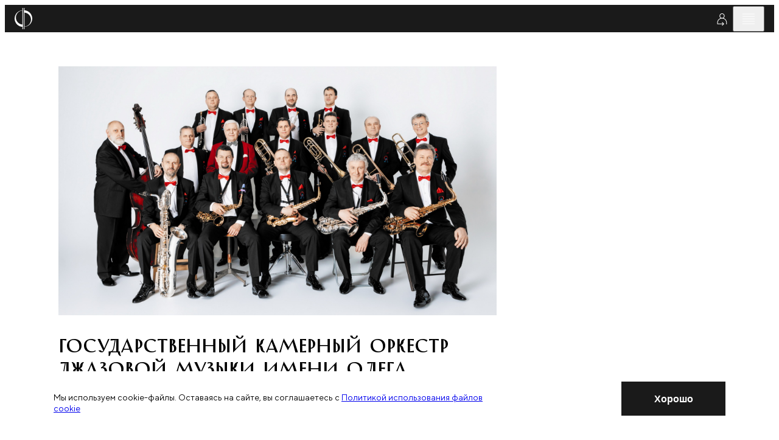

--- FILE ---
content_type: text/html; charset=utf-8
request_url: https://meloman.ru/performer/gosudarstvennyj-kamernyj-orkestr-dzhazovoj-muzyki-imeni-olega-lundstrema/
body_size: 13603
content:
<!DOCTYPE html>
<html lang="ru">
<head>
    <base href="/"/>
    <title>Государственный камерный оркестр
джазовой музыки имени Олега Лундстрема</title>
    <meta charset="utf-8">

    <meta property="og:title" content="Государственный камерный оркестр
джазовой музыки имени Олега Лундстрема" />
    <meta property="og:site_name" content="Московская филармония">
    <meta property="og:type" content="website" />
    <meta property="og:url" content="https://meloman.ru" />
    <meta property="og:image" content="https://meloman.ru/project/web/img/logo-full-dark-rus.png" />
    <meta property="og:description" content="Государственный камерный оркестр
джазовой музыки имени Олега Лундстрема" />
    <meta property="og:locale" content="ru_RU" />

    <meta http-equiv="X-UA-Compatible" content="IE=edge">
    <meta name="viewport" content="width=device-width, user-scalable=no, initial-scale=1.0, maximum-scale=1.0, minimum-scale=1.0">
    <link rel="apple-touch-icon" sizes="180x180" href="/project/web/assets/favicons/apple-touch-icon.png">
    <link rel="icon" type="image/png" sizes="32x32" href="/project/web/assets/favicons/favicon-32x32.png">
    <link rel="icon" type="image/png" sizes="16x16" href="/project/web/assets/favicons/favicon-16x16.png">
    <link rel="manifest" crossorigin="use-credentials" href="/project/web/assets/favicons/site.webmanifest">
    <link rel="mask-icon" href="/project/web/assets/favicons/safari-pinned-tab.svg" color="#5bbad5">
    <meta name="msapplication-TileColor" content="#da532c">

    <meta name="format-detection" content="telephone=no">
    <meta name="theme-color" content="#ffffff">
    <link rel="stylesheet" href="/project/web/css/1766411972_5bbd248c663e9c524cb0972757dd696e_main.min.css">
    <link href="/core/style/default.css" rel="stylesheet">
    <style>
        * {font-variant-ligatures: none;}
        .article-ticket:hover {}
        .iframe-container {width: 100%;height: 0;padding-bottom: 37%;position: relative;}
        .iframe-container iframe {position: absolute;top: 0;left: 0;width: 100%;height: 100%;border: none;}

        /** components */
        .tooltip {display: none;position: absolute; color: black!important; top: 0; width:100%; left: 50%; transform: translateY(-110%) translateX(-50%); box-shadow: 0 3px 6px rgba(0, 0, 0, 0.16), 0 3px 6px rgba(0, 0, 0, 0.23); padding: 6px; }
        [data-tooltip]:hover .tooltip {display: block;}
        [data-favorite], [data-notice] {display: none;}

        /** uikit */
        ._opacity {opacity: 0.5; pointer-events: none;}
        .d-n {display:none}
        ._relative {position: relative}
        .text-upper {text-transform: uppercase}
        label:has(._opacity) {cursor: default !important;}

        /** layout :: translation block */
        .article-live:first-child .button-topbar:first-child,
            .article-live:last-child  .button-topbar:last-child{opacity: 0; pointer-events: none}

        .navigation-slider.amaranth .navigation-slider__line {
            background-color: var(--amaranth);
        }
        .navigation-slider.amaranth .navigation-slider__icon {
            fill: var(--amaranth);
        }

        ._opacity .article-season-ticket__columns {pointer-events: all;}
        ._disabled {pointer-events: none;}

        .map-frame {filter: grayscale(100%);}
        [data-filter-active] {font-weight: lighter}
        ._shadow { box-shadow: 0 8px 31px 0 rgba(32, 35, 53, 0.08); }
        .animated-notification {
            position: fixed;
            width: 250px;
            min-height: 60px;
            background-color: var(--red);
            opacity: 0;
            transition: all 0.5s ease-in-out;
            z-index: 1000;
            pointer-events: none;
            border-radius: 0px;
            right: 20px;
            top: -100px;
            display: flex;
            align-items: center;
            justify-content: center;
            text-align: center;
            padding: 15px;
            color: #fff;
        }

        .header__link.active {
            color: var(--red);
        }

        .d-flex {display: -webkit-box;display: -ms-flexbox;display: flex;}
        .align-items-top {-webkit-box-align: start;-webkit-align-items: flex-start;-ms-flex-align: start;align-items: flex-start;}
        .align-items-bottom {-webkit-box-align: end;-webkit-align-items: flex-end;-ms-flex-align: end;align-items: flex-end;}
        .align-items-center {-webkit-box-align: center;-webkit-align-items: center;-ms-flex-align: center;align-items: center;}
        .justify-content-between {-webkit-box-pack: justify;-webkit-justify-content: space-between;-ms-flex-pack: justify;justify-content: space-between;}
        .justify-content-around {-webkit-justify-content: space-around;-ms-flex-pack: distribute;justify-content: space-around;}
        .justify-content-center {-webkit-box-pack: center;-webkit-justify-content: center;-ms-flex-pack: center;justify-content: center;}
        .justify-content-start {-webkit-box-pack: flex-start;-webkit-justify-content: flex-start;-ms-flex-pack: flex-start;justify-content: flex-start;}
        .justify-content-end {-webkit-box-pack: flex-end;-webkit-justify-content: flex-end;-ms-flex-pack: flex-end;justify-content: flex-end;}
        .fg1 { gap: 0.5em }
        .fg2 { gap: 1em }

        ._svg100 svg { height: 1em; flex-shrink: 0; max-width: none; }
        ._svg120 svg { height: 1.2em; flex-shrink: 0; max-width: none; }
        ._svg150 svg { height: 1.5em; flex-shrink: 0; max-width: none; }
        ._linecrop3 {display: -webkit-box;-webkit-line-clamp: 3;-webkit-box-orient: vertical;overflow: hidden;text-overflow: ellipsis;line-height: 1.4;}
        form.success .form-subscribe__result { display:unset; visibility:unset; }
        form.success .form-subscribe__main { display:none;  }
    </style>

    <!-- метрики -->
    
<!-- Yandex.Metrika counter -->
<script type="text/javascript" >
    (function(m,e,t,r,i,k,a){m[i]=m[i]||function(){(m[i].a=m[i].a||[]).push(arguments)};
        m[i].l=1*new Date();k=e.createElement(t),a=e.getElementsByTagName(t)[0],k.async=1,k.src=r,a.parentNode.insertBefore(k,a)})
    (window, document, "script", "https://mc.yandex.ru/metrika/tag.js", "ym");

    ym(48126251, "init", {
        id:48126251,
        clickmap:true,
        trackLinks:true,
        accurateTrackBounce:true,
        webvisor:true
    });
</script>
<noscript><div><img src="https://mc.yandex.ru/watch/48126251" style="position:absolute; left:-9999px;" alt="" /></div></noscript>
<!-- /Yandex.Metrika counter -->


<!-- VK Code -->
<script type="text/javascript">!function(){var t=document.createElement("script");t.type="text/javascript",t.async=!0,t.src="https://vk.ru/js/api/openapi.js?160",t.onload=function(){VK.Retargeting.Init("VK-RTRG-345408-8vP8u"),VK.Retargeting.Hit()},document.head.appendChild(t)}();</script><noscript><img src="https://vk.com/rtrg?p=VK-RTRG-345408-8vP8u" style="position:fixed; left:-999px;" alt=""/></noscript>
<!-- End VK Code -->
</head>
<body class="body" id="body" data-body>
<div class="page">
    <script>
        window.lang = '';
    </script>

    <!-- настройка версии для слабовидящих -->
    <section class="section" data-disability="block" hidden="hidden">
    <div class="container container--fluid-tab">
        <div class="disability">
            <div class="disability__content">
                <div class="grid grid--align-center">
                    <div class="grid__col grid__col--6 grid__col-lap--4 grid__col-tab--6 grid__col-mob--4">
                        <button class="button" data-disability="button-simple">
                            Упрощенный режим
                        </button>
                    </div>
                    <div class="grid__col grid__col--6 grid__col-lap--4 grid__col-tab--6 grid__col-mob--4">
                        <button class="button" data-disability="button-image">
                            Отключить изображения
                        </button>
                    </div>
                    <div class="grid__col grid__col--4 grid__col-lap--4 grid__col-tab--6 grid__col-mob--4">

                    </div>
                    <div class="grid__col grid__col--8 grid__col-lap--4 grid__col-tab--6 grid__col-mob--4">
                        <button class="button-link" data-disability="button-reset">
                            Параметры по умолчанию
                        </button>
                    </div>
                </div>
            </div>
            <div class="disability__controls">
                <button class="button-icon" aria-label="Закрыть инструменты для слабовидящих" data-inclusive-button>
                    <svg class="button-icon__icon">
                        <use href="/project/web/assets/sprite/sprite-svg.svg#icon-close"></use>
                    </svg>
                </button>
            </div>
        </div>
    </div>
</section>
<script>
    function initDisability() {
        const noImage = localStorage.getItem('enabledNoImageMode');
        const isSimple = localStorage.getItem('enabledSimpleMode');
        const fontMode = localStorage.getItem('fontMode');
        const body = document.querySelector('body');

        if (noImage) body.classList.add('mode-no-image');
        if (isSimple) body.classList.add('mode-simple');
        if (fontMode) {
            body.style.setProperty('--base-font-size', fontMode);
        }
    }
    initDisability();
</script>

    <!-- прелоадер -->
    

    <!-- верхняя плашка новостей -->
    

    <!-- трансляция -->
    

    <!-- cookie -->
        <section class="section section--informer" role="dialog" style="z-index: 5;" data-close-cookie="cookie_agree">
        <div class="cookie">
            <div class="container">
                <div class="grid grid--align-center">
                    <div class="grid__col grid__col--15 grid__col-lap--12 grid__col-tab--8 grid__col-mob--4">
                        <div class="editor editor--preview">
                            <p>
                                Мы используем cookie-файлы. Оставаясь на сайте, вы соглашаетесь с                                 <a href="/page/politika-cookie/" target="_blank">Политикой использования файлов cookie</a>
                            </p>
                        </div>
                    </div>
                    <div class="grid__col grid__col--5 grid__col-lap--3 grid__col-tab--2 mob-hidden">
                    </div>
                    <div class="grid__col grid__col--4 grid__col-lap--3 grid__col-tab--2 grid__col-mob--2">
                        <button class="button button--dark" data-close aria-label="Закрыть уведомление">
                            <span class="button__span">
                                Хорошо                            </span>
                        </button>
                    </div>
                </div>
            </div>
        </div>
    </section>


    <header class="header-widget" data-header>
        <div class="section section--dark section--header">
            <div class="container container--fluid">
                <div class="header">
                    <div class="header__aside">
                        <!-- ссылка на лого на главную  -->
                            <a href="/" class="logo-header show-always" aria-label="На главную страницу">
        <img class="logo-header__image" alt="Московская филармония" src="/project/web/assets/images/logo.svg">
        <span class="logo-header__text" data-header-logo>Московская филармония</span>
    </a>

                    </div>

                    <nav class="header__nav">
                        <!-- главное меню -->
                            <a href="/concert/" class="header__link  ">
        Афиша            </a>
    <a href="/subscription/" class="header__link  ">
        Абонементы            </a>
    <a href="/kids/" class="header__link  ">
        Детям            </a>
    <a href="/videos/" class="header__link  ">
        Филармония LIVE            </a>


                    </nav>
                    <div class="header__toolbar">
                        <!-- Когда виден like, то скрывается блок с текстом в logo-header - logo-header__text, совсем не удаляй, добавляй ему атрибут hidden (
                        <button class="button-icon button-icon--invert" data-menu="button" aria-label="Избранное">
                            <svg class="button-icon__icon">
                                <use href="/project/web/assets/sprite/sprite-svg.svg#icon-favorite"></use>
                            </svg>
                        </button>-->

                        <!---------------------------->
                            <a class="button-icon button-icon--invert" href="/cabinet/auth/" aria-label="Войти в личный кабинет">
        <svg class="button-icon__icon">
            <use href="/temp/1761031486_eabcf2bdb47ad05e9151f890d41565bf_sprite-svg.svg#icon-profile">        </svg>
    </a>

                        <!---------------------------->

                        <button class="button-icon button-icon--invert desktop-only" data-inclusive-button="" aria-label="Инструменты для слабовидящих">
                            <svg class="button-icon__icon">
                                <use href="/project/web/assets/sprite/sprite-svg.svg#icon-eye"></use>
                            </svg>
                        </button>
                        <a href="/search/" class="button-icon button-icon--invert desktop-only" data-search-button="" aria-label="Поиск по сайту">
                            <svg class="button-icon__icon">
                                <use href="/project/web/assets/sprite/sprite-svg.svg#icon-search"></use>
                            </svg>
                        </a>
                        <button class="button-icon button-icon--invert" data-menu="button" aria-label="Открыть меню">
                            <svg class="button-icon__icon">
                                <use href="/project/web/assets/sprite/sprite-svg.svg#icon-burger"></use>
                            </svg>
                        </button>
                    </div>
                </div>
            </div>
        </div>

        <div class="section section--dark section--menu" data-menu="block" hidden>
            <div class="section__decor">
                <div class="rules desktop-only">
                    <div class="rules__content">
                        <div class="container">
                            <div class="grid">
                                <div class="grid__col grid__col--4 grid__col-lap--3 rule-70"></div>
                                <div class="grid__col grid__col--4 grid__col-lap--3 rule-70"></div>
                                <div class="grid__col grid__col--4 grid__col-lap--3 rule-70"></div>
                                <div class="grid__col grid__col--4 grid__col-lap--3 rule-70"></div>
                                <div class="grid__col grid__col--4 grid__col-lap--3 rule-70"></div>
                            </div>
                        </div>
                    </div>
                </div>
            </div>
            <div class="section__content">
                <div class="menu" data-menu="block">
                    <div class="menu__header">
                        <div class="container container--fluid">
                            <div class="header">
                                <div class="header__toolbar-menu">
                                    <button class="button-icon button-icon--invert" data-menu="button" aria-label="Закрыть меню">
                                        <svg class="button-icon__icon">
                                            <use href="/project/web/assets/sprite/sprite-svg.svg#icon-close"></use>
                                        </svg>
                                    </button>
                                </div>
                            </div>
                        </div>
                    </div>
                    <div class="menu__content">
                        <div class="container">
                            <div class="grid">
                                <div class="grid__col grid__col--4 grid__col-lap--3 tab-hidden">
                                    <div class="logo-menu">
                                        <img
                                            alt="Московская филармония"
                                            src="/project/web/assets/images/logo-full-white-rus.svg"
                                        >
                                    </div>
                                </div>

                                <!--баненры в бургере  -->
                                





<div class="grid__col grid__col--4 grid__col-lap--3 grid__col--comp tab-hidden">
    <div class="fader fader--start-1 bg-lilac">
        <div class="fader__item">
            <div class="fader__inner">
                <a href="https://meloman.ru/search/?searchtext=+%D0%9D%D0%BE%D0%B2%D0%BE%D0%B3%D0%BE%D0%B4%D0%BD%D1%8F%D1%8F+%D1%81%D0%BA%D0%B0%D0%B7%D0%BA%D0%B0+%D0%B4%D0%BB%D1%8F+%D0%81%D0%B6%D0%B8%D0%BA%D0%B0+%D1%81+%D0%BE%D1%80%D0%BA%D0%B5%D1%81%D1%82%D1%80%D0%BE%D0%BC" class="article-project">
                    <p class="article-project__tag">
                        Новогодняя сказка для Ёжика с оркестром
                    </p>
                    <picture class="article-project__picture">
                        <img src="!upload/t_banner_burger/1129cef6-8778-9a06-6df9-06a197b6e7be.jpg" alt="Проект">
                    </picture>
                    <h3 class="article-project__title">
                        27-28 декабря, <br>2-3 января
                    </h3>
                    <p class="article-project__caption">
                        Театрально-цирковое представление с симфоническим оркестром
                    </p>
                    <div class="article-project__line"></div>
                    <div class="controls controls--project">
                        <span class="controls__line"></span>
                        <svg class="controls__icon">
                            <use href="/project/web/assets/sprite/sprite-svg.svg#icon-arrow-right"></use>
                        </svg>
                    </div>
                </a>
            </div>
        </div>
    </div>
</div><div class="grid__col grid__col--4 grid__col-lap--3 grid__col--comp tab-hidden">
    <div class="fader fader--start-2 bg-pink">
        <div class="fader__item">
            <div class="fader__inner">
                <a href="/concert/kzch-2026-01-07/" class="article-project">
                    <p class="article-project__tag">
                        Рождественский концерт
                    </p>
                    <picture class="article-project__picture">
                        <img src="!upload/t_banner_burger/8f9db397-a23d-dd32-6f7a-558891d0810b.jpg" alt="Проект">
                    </picture>
                    <h3 class="article-project__title">
                        7 января
                    </h3>
                    <p class="article-project__caption">
                        Русский хор имени А. В. Свешникова<br>
<br>
дирижер — Екатерина Антоненко
                    </p>
                    <div class="article-project__line"></div>
                    <div class="controls controls--project">
                        <span class="controls__line"></span>
                        <svg class="controls__icon">
                            <use href="/project/web/assets/sprite/sprite-svg.svg#icon-arrow-right"></use>
                        </svg>
                    </div>
                </a>
            </div>
        </div>
    </div>
</div>

                                <div class="grid__col grid__col--8 grid__col-lap--6 grid__col-tab--12 grid__col-mob--4">
                                    <div class="menu-content">

                                        <!-- мобильное меню на бургер -->
                                        <a class="d-flex align-items-center link-menu fg1" href="/search/">Поиск<svg class="link-blind__icon"><use href="/project/web/assets/sprite/sprite-svg.svg#icon-search"></use></svg></a>
<nav>
                        <a href="/concert/" class="link-menu">
                Афиша            </a>
                                <a href="/kids/concerts/" class="link-menu">
                Детская афиша            </a>
                                <a href="/subscription/" class="link-menu">
                Абонементы            </a>
                                <a href="/hall/" class="link-menu">
                Концертные залы            </a>
                                <a href="/changes/" class="link-menu">
                Изменения в афише            </a>
                                <a href="/slushatelyam/ticket-rules/" class="link-menu">
                Слушателям            </a>
                                <div class="menu-slide" data-menu-slide="block">
                <button class="menu-slide__button" type="button" data-menu-slide="button"><span class="link-menu">Филармония LIVE</span>
                </button>
                <div class="menu-slide__content">
                    <button class="menu-slide__back" type="button" data-menu-slide="button" aria-label="Назад"></button>
                    <div class="menu-slide__list">
                        <a href="/videos/" class="link-menu">Филармония LIVE </a>
                        <a href="/videos/online/" class="link-menu">Трансляции </a>
                        <a href="/videos/catalogue/" class="link-menu">Видеокаталог </a>
                        <a href="/videos/regions/" class="link-menu">Регионам </a>
                        <a href="/videos/rnmso/" class="link-menu">РНМСО</a>
                    </div>
                </div>
            </div>
            
    <!--        <a href="/en--><!--" class="link-menu accent tab-visible">en</a>-->
    </nav>


                                        <div class="tab-visible">
                                            <button class="link-blind" data-inclusive-button="" aria-label="Инструменты для слабовидящих">
                                                <p class="link-blind__text">
                                                    Версия для слабовидящих
                                                </p>
                                                <svg class="link-blind__icon">
                                                    <use href="/project/web/assets/sprite/sprite-svg.svg#icon-eye"></use>
                                                </svg>
                                            </button>
                                        </div>

                                    </div>
                                </div>
                            </div>
                        </div>
                    </div>
                </div>
            </div>
        </div>

        <!---------------------------->
        
        <!---------------------------->

    </header>
<main class="main main--regular">
    <div class="main__rules">
        <div class="rules desktop-only">
            <div class="rules__content">
                <div class="container">
                    <div class="grid">
                        <div class="grid__col grid__col--4 grid__col-lap--3 rule-10"></div>
                        <div class="grid__col grid__col--4 grid__col-lap--3 rule-10"></div>
                        <div class="grid__col grid__col--4 grid__col-lap--3 rule-10"></div>
                        <div class="grid__col grid__col--4 grid__col-lap--3 rule-10"></div>
                        <div class="grid__col grid__col--4 grid__col-lap--3 rule-10"></div>
                    </div>
                </div>
            </div>
        </div>
    </div>
    <div class="main__content ">
    
    <section class="main__section mb-xl">
    <div class="section">
        <div class="container">
            <div class="grid grid-detail-author">
                <div class="grid__col grid__col--12 grid__col-lap--9 grid__col-tab--8 grid__col-mob--4">
                    <article class="preview-author sticky-desktop-compensate">
                        <picture class="preview-author__picture">
                            <img src="/!upload/croper/1900x1080x1/t_performer/a8f03b7efc8f2bd4c13888f9e8f68c76.jpg" alt="Государственный камерный оркестр
джазовой музыки имени Олега Лундстрема">
                        </picture>
                        <h1 class="preview-author__title">
                            Государственный камерный оркестр
джазовой музыки имени Олега Лундстрема
                        </h1>
                        
                    </article>
                </div>
                <div class="grid__col grid__col--12 grid__col-lap--9 grid__col-tab--12 grid__col-mob--4">
                    <div class="stack stack--m stack-tab--l">
                        <div class="cut cut--large" data-cut="block" data-cut-desktop-length="16" data-cut-table-length="10">
                            <div class="cut__main" data-cut="content">
                                <div class="editor editor--content">
                                    <p><b><strike>Государственный камерный оркестр джазовой музыки имени Олега Лундстрема</strike></b> – старейший в мире джазовый оркестр, коллектив с уникальной историей. Он был организован в Харбине (Манчжурия, Китай) в 1934 году молодыми энтузиастами, единодушно избравшими лидером 18-летнего пианиста Олега Лундстрема. В первый состав оркестра входили девять музыкантов: два альт-саксофона, тенор-саксофон, две трубы, тромбон, фортепиано, банджо и контрабас в одном лице и барабаны.</p><p>В 1936 году любительский оркестр переехал в Шанхай и стал профессиональным. Постепенно он добился большой популярности и разросся до состава полного биг-бэнда. В 1947 году оркестр в полном составе с семьями приехал в СССР, в Казань, где через год многие музыканты поступили в консерваторию имени Н.&nbsp;Г.&nbsp;Жиганова и получили работу в оркестрах кинотеатров и оперных театров. В свободное время музыканты записывали для радио и грампластинок джазовые пьесы советских композиторов, а с 1955 года, когда все музыканты получили дипломы, началась постоянная концертная деятельность коллектива.</p><p>1 октября 1956 года приказом Министра культуры РСФСР коллектив был преобразован в Концертно-эстрадный оркестр в системе Всероссийского гастрольно-концертного объединения (позже – Росконцерта) под управлением Олега Лундстрема. В конце того же года состоялось первое выступление оркестра в Москве.</p><p>В репертуар оркестра со временем вошли джазовые пьесы многих советских композиторов, в том числе Андрея Эшпая, Мурада Кажлаева, Игоря Якушенко, Гиви Гачечиладзе, Николая Капустина, Уно Найссоо и др. Особо плодотворно сотрудничал с коллективом известный джазовый композитор и аранжировщик Виталий Долгов. Оркестр Олега Лундстрема принимал участие в крупных международных джазовых фестивалях во многих республиках СССР, в Польше, Чехословакии, Болгарии, Нидерландах, Индии, Франции, Финляндии, Германии, США; затем стал постоянным участником российских фестивалей «Усадьба-джаз», «Джазовая провинция», «Музыкальная осень в Твери», Black Sea в Сочи и многих других.</p><p>В 1994 году коллектив был внесен в Книгу рекордов Гиннесса как старейший в мире непрерывно действующий джазовый оркестр. В ноябре 1998 года он первым из джазовых оркестров выступил в Большом зале Московской консерватории.</p><p>После смерти Олега Лундстрема в 2005 году оркестру было присвоено имя его основателя. В 2003–2006 годах главным дирижером оркестра был выдающийся саксофонист, композитор и дирижер Георгий Гаранян. В 2007 году коллектив возглавил известный джазовый пианист и бэндлидер, народный артист России Борис Фрумкин.</p><p>За годы своего существования Камерный джазовый оркестр имени Олега Лундстрема дал более 10000 концертов, которые посетили сотни тысяч зрителей, миллионы слушали их по радио и смотрели по телевидению. Для фирмы «Мелодия», помимо ряда грампластинок популярно-танцевальной музыки, оркестром записано 10 долгоиграющих пластинок джазовой музыки (с пьесами отечественных композиторов и джазовой классикой в аранжировках оркестра), несколько компакт-дисков. Последняя запись – джазовая сюита «12 месяцев» Бориса Фрумкина – выпущена «Мелодией» в 2018 году.</p><p>Знаменательными вехами гастрольной деятельности оркестра в 2000-е годы стали тур по Китаю (2003); выступления в Израиле (2004) на фестивале памяти Леонида Утесова; участие в Дне России на «Славянском базаре» в Витебске (2007); концерты в Германии, Молдове, Украине, Индии, Швейцарии, Латвии, Литве, Эстонии, ЮАР. В 2023 году коллектив принимал участие в культурной программе Дней культуры России в Беларуси (Минск, Брест). В 2024 году успешно гастролировал в КНР в рамках перекрестных годов культуры России и Китая.</p><p>С оркестром сотрудничали многие представители мировой джазовой элиты. С ним начинали карьеру Николай Капустин, Георгий Гаранян, Игорь Бутман, Геннадий Гольштейн, Алексей Зубов, Константин Носов, Константин Бахолдин, Вагиф Садыхов, Владимир Данилин, Михаил Окунь, Андрей Товмасян, Роман Кунсман, Николай Панов и многие другие выдающиеся джазмены, а также вокалисты, впоследствии ставшие звездами отечественной эстрады, – Валентина Дворянинова, Майя Кристалинская, Алла Пугачёва, Ирина Понаровская, Ирина Отиева, Валерий Ободзинский. На протяжении многих лет в концертах принимала участие американская джазовая певица Дебора Браун. Сегодня с оркестром выступают Анна Бутурлина, Мари Карне, Аня Чиповская, Мариам Мерабова, Александр Панайотов.</p><p>Государственный камерный оркестр джазовой музыки имени Олега Лундстрема выступает в лучших концертных залах России и зарубежья, является одним из немногих коллективов, сохраняющих традиции советского джаза и обогащающих их новыми идеями.</p>
                                </div>
                            </div>
                            <div class="cut__toolbar" data-cut="toolbar">
                                <button class="button-more" type="button" data-cut="button">
                                    <svg class="button-more__icon button-more__icon--top">
                                        <use href="/project/web/assets/sprite/sprite-svg.svg#icon-arrow-top"></use>
                                    </svg>
                                    <span class="button-more__line"></span>
                                    <svg class="button-more__icon button-more__icon--bottom">
                                        <use href="/project/web/assets/sprite/sprite-svg.svg#icon-arrow-bottom"></use>
                                    </svg>
                                </button>
                            </div>
                        </div>
                    </div>
                </div>
            </div>
        </div>
    </div>
</section>
<section class="main__section mb-xxxl">
    <div class="section">
        <div class="container">
            <div class="stack stack--title">
                <div class="grid">
                    <div class="grid__col--4 grid__col-lap--3 grid__col-tab--12 grid__col-mob--4">
                        <div class="head-section">
                            <div class="lines">
                                <div class="lines__item"></div>
                                <div class="lines__item"></div>
                                <div class="lines__item"></div>
                                <div class="lines__item"></div>
                                <div class="lines__item"></div>
                            </div>
                            <h2 class="title-section">
                                Концерты c <br class="tab-hidden"> исполнителем
                            </h2>
                        </div>
                    </div>
                </div>
                





























<div data-sort-block='' data-base="/performer/gosudarstvennyj-kamernyj-orkestr-dzhazovoj-muzyki-imeni-olega-lundstrema/" data-block-id="lKC1K47Ka63/[base64]" data-date-field="date_exec">
    <div class="stack stack--xxl" data-sort-ajax><!-- 05-01-2026 --> 
<div class="grid">
    <div class="grid__col--4 grid__col-lap--3 grid__col-tab--12 grid__col-mob--4 tab-hidden">
        <div class="info-aside info-aside--head">
            <div class="info-aside__content">
                <div class="info-aside__main">
                    <time datetime="05.01.2026 19:00" class="info-aside__date">
                        05.01
                    </time>
                    <hr class="line line--bold tab-hidden">
                    <div class="info-aside__text">
                        понедельник
                    </div>
                </div>
            </div>
        </div>
    </div>
    <div class="grid__col--20 grid__col-lap--15 grid__col-tab--12 grid__col-mob--4">
        <div class="stack stack--xxl stack--tab-xxxl">
            <!--  -->
    <article class="article-ticket">
        <div class="article-ticket__header">
            <div class="toolbar toolbar--small toolbar--tab-lines">
                <div class="toolbar__col toolbar__col-tab--6 toolbar__col-mob--2">
                    <time class="info-accent" datetime="05.01.2026 19:00">05.01</time>
                </div>
                <div class="toolbar__col toolbar__col-tab--6 toolbar__col-mob--2">
                    <div class="editor editor--preview uppercase">
                        <time datetime="05.01.2026 19:00">понедельник<br><b>19:00</b></time>
                    </div>
                </div>
            </div>
        </div>
        <picture class="article-ticket__picture">
            <a href="/concert/kzch-2026-01-05/">
                <img class="lazy-load__" src="/!upload/croper/1900x1080x1/t_concert/4b0402ea-60c7-6de0-271b-a98f769ce870.jpg" alt="Мелодии Рождества">
            </a>
        </picture>
        <div class="article-ticket__main">
            <div class="article-ticket__toolbar">
                <div class="toolbar toolbar--base">
                    <div class="toolbar__col toolbar__col--4 toolbar__col-lap--3 toolbar__col-tab--9 toolbar__col-mob--3">
                        <div class="editor editor--preview uppercase"><p>
                             Концертный зал имени П.&nbsp;И.&nbsp;Чайковского
                        </p></div>
                    </div>
                    <div class="toolbar__col toolbar__col--8 toolbar__col-lap--6 toolbar__col-tab--3 toolbar__col-mob--1 toolbar__col--controls">
                        <time class="info-accent tab-hidden" datetime="05.01.2026 19:00">19:00</time>
                        <div class="toolbar__buttons">
                            
                            <div class="share" data-share="block">
    <div class="share__content">
        <div class="ya-share2" data-url="https://meloman.ru/concert/kzch-2026-01-05/" data-title="" data-curtain data-shape="round" data-color-scheme="whiteblack" data-services="vkontakte,odnoklassniki,telegram" data-lang="ru"></div>
    </div>
    <div class="share__control">
        <button class="button-icon" data-share="button">
            <svg class="button-icon__icon">
                <use href="/project/web/assets/sprite/sprite-svg.svg#icon-share"></use>
            </svg>
        </button>
    </div>
</div>
                        </div>
                    </div>
                </div>
            </div>
            <div class="article-ticket__editor">
                <a href="/concert/kzch-2026-01-05/" class="editor editor--preview columns-tab columns-tab--avoid" aria-label="Перейти на страницу концерта">
                    <div>
                        <p>
                            <b class="uppercase">Мелодии Рождества</b>
                        </p>
                        <!-- исполнители программа -->
                        <p><!--  -->
<b>Государственный камерный оркестр
джазовой музыки имени Олега Лундстрема</b> <br/><!--  -->
<b>Борис Фрумкин</b> дирижер<br/><!--  -->
<b>Анна Бутурлина</b> вокал<br/><!--  -->
<b>Мари Карне</b> вокал<br/></p>                
                    </div>
                    <div>
                        <!-- композиторы программа --> 
                        
                    </div>
                </a>
                <div class="editor editor--preview">
                    
                </div>
            </div>
            <div class="article-ticket__aside">
                
<div class="grid grid--aside">
            <div class="grid__col grid__col--1 grid__col-lap--1 grid__col-tab--6 grid__col-mob--2">
            <a href="https://bigbilet.ru/ticket-sale/ticket/?owner=BF1EE8A0D65E9803E040115529B054C7&id_service=42E667CB1CA637A9E060265499BC7A45&id_agent=BF1EE8A0D65E9803E040115529B054C7" class="button button--primary"
    target="_blank"            >
    <span class="button__text">
        Купить билет    </span>
</a>        </div>
    </div>
                            </div>
        </div>
    </article>

        </div>
    </div>
</div>
<!-- 08-03-2026 --> 
<div class="grid">
    <div class="grid__col--4 grid__col-lap--3 grid__col-tab--12 grid__col-mob--4 tab-hidden">
        <div class="info-aside info-aside--head">
            <div class="info-aside__content">
                <div class="info-aside__main">
                    <time datetime="08.03.2026 19:00" class="info-aside__date">
                        08.03
                    </time>
                    <hr class="line line--bold tab-hidden">
                    <div class="info-aside__text">
                        воскресенье
                    </div>
                </div>
            </div>
        </div>
    </div>
    <div class="grid__col--20 grid__col-lap--15 grid__col-tab--12 grid__col-mob--4">
        <div class="stack stack--xxl stack--tab-xxxl">
            <!--  -->
    <article class="article-ticket">
        <div class="article-ticket__header">
            <div class="toolbar toolbar--small toolbar--tab-lines">
                <div class="toolbar__col toolbar__col-tab--6 toolbar__col-mob--2">
                    <time class="info-accent" datetime="08.03.2026 19:00">08.03</time>
                </div>
                <div class="toolbar__col toolbar__col-tab--6 toolbar__col-mob--2">
                    <div class="editor editor--preview uppercase">
                        <time datetime="08.03.2026 19:00">воскресенье<br><b>19:00</b></time>
                    </div>
                </div>
            </div>
        </div>
        <picture class="article-ticket__picture">
            <a href="/concert/f2-2026-03-08/">
                <img class="lazy-load__" src="/!upload/croper/1900x1080x1/t_concert/f2ac50cb-5e9a-4580-eb10-3255a855fc42.jpg" alt="О любви">
            </a>
        </picture>
        <div class="article-ticket__main">
            <div class="article-ticket__toolbar">
                <div class="toolbar toolbar--base">
                    <div class="toolbar__col toolbar__col--4 toolbar__col-lap--3 toolbar__col-tab--9 toolbar__col-mob--3">
                        <div class="editor editor--preview uppercase"><p>
                            <b>Ф2.</b> Концертный зал имени С.&nbsp;В.&nbsp;Рахманинова
                        </p></div>
                    </div>
                    <div class="toolbar__col toolbar__col--8 toolbar__col-lap--6 toolbar__col-tab--3 toolbar__col-mob--1 toolbar__col--controls">
                        <time class="info-accent tab-hidden" datetime="08.03.2026 19:00">19:00</time>
                        <div class="toolbar__buttons">
                            
                            <div class="share" data-share="block">
    <div class="share__content">
        <div class="ya-share2" data-url="https://meloman.ru/concert/f2-2026-03-08/" data-title="" data-curtain data-shape="round" data-color-scheme="whiteblack" data-services="vkontakte,odnoklassniki,telegram" data-lang="ru"></div>
    </div>
    <div class="share__control">
        <button class="button-icon" data-share="button">
            <svg class="button-icon__icon">
                <use href="/project/web/assets/sprite/sprite-svg.svg#icon-share"></use>
            </svg>
        </button>
    </div>
</div>
                        </div>
                    </div>
                </div>
            </div>
            <div class="article-ticket__editor">
                <a href="/concert/f2-2026-03-08/" class="editor editor--preview columns-tab columns-tab--avoid" aria-label="Перейти на страницу концерта">
                    <div>
                        <p>
                            <b class="uppercase">О любви</b>
                        </p>
                        <!-- исполнители программа -->
                        <p><!--  -->
<b>Государственный камерный оркестр
джазовой музыки имени Олега Лундстрема</b> <br/><!--  -->
<b>Борис Фрумкин</b> дирижер<br/><!--  -->
<b>Этери Бериашвили</b> вокал<br/></p>                
                    </div>
                    <div>
                        <!-- композиторы программа --> 
                        
                    </div>
                </a>
                <div class="editor editor--preview">
                    
                </div>
            </div>
            <div class="article-ticket__aside">
                
<div class="grid grid--aside">
            <div class="grid__col grid__col--1 grid__col-lap--1 grid__col-tab--6 grid__col-mob--2">
            <a href="https://bigbilet.ru/ticket-sale/ticket/?owner=BF1EE8A0D65E9803E040115529B054C7&id_service=315331FDE60C6D0CE060265499BC0A21&id_agent=BF1EE8A0D65E9803E040115529B054C7" class="button button--primary"
    target="_blank"            >
    <span class="button__text">
        Купить билет    </span>
</a>        </div>
    </div>
                                    <div class="editor editor--small uppercase center"><p>
                        <a href="/subscription/gosudarstvennyj-kamernyj-orkestr-dzhazovoj-muzyki-imeni-olega-lundstrema-2025-76/">Абонемент № 76</a>
                    </p></div>
                            </div>
        </div>
    </article>

        </div>
    </div>
</div>
    </div>
</div>
            </div>
        </div>
    </div>
</section>

    </div>
</main>

<footer class="footer footer--temp">
    <div class="footer__rules">
        <div class="rules desktop-only">
            <div class="rules__content">
                <div class="container">
                    <div class="grid">
                        <div class="grid__col grid__col--4 grid__col-lap--3 rule-70"></div>
                        <div class="grid__col grid__col--4 grid__col-lap--3 rule-70"></div>
                        <div class="grid__col grid__col--4 grid__col-lap--3 rule-70"></div>
                        <div class="grid__col grid__col--4 grid__col-lap--3 rule-70"></div>
                        <div class="grid__col grid__col--4 grid__col-lap--3 rule-70"></div>
                    </div>
                </div>
            </div>
        </div>
    </div>
    <div class="footer__content">
        <div class="container">
            <div class="grid footer-grid">
                <div class="grid__col grid__col--8 grid__col-lap--6 grid__col-tab--12 grid__col-mob--4 tab-hidden">
                    <div class="logo-footer logo-footer--rus show-always">
                        <img alt="Московская филармония" src="/project/web/assets/images/logo-full-white-rus.svg">
                    </div>
                </div>
                <div class="grid__col grid__col--4 grid__col-lap--3 grid__col-tab--6 grid__col-mob--2 order-tab-2 mb-tab-l">
                    <div class="editor editor--footer">

                        <!---------------------------->
                        

<h3>
    Концерты
</h3>
<p>
    <a class="block" href="/concert/" >Афиша</a><a class="block" href="/subscription/" >Абонементы</a><a class="block" href="/kids/concerts/" >Детская афиша</a><a class="block" href="/hall/" >Концертные залы</a><a class="block" href="/changes/" >Изменения в афише</a>
</p>
                        <!---------------------------->

                    </div>
                </div>
                <div class="grid__col grid__col--4 grid__col-lap--3 grid__col-tab--6 grid__col-mob--2 order-tab-3 mb-tab-l">
                    <div class="editor editor--footer">

                        <!---------------------------->
                        

<h3>
    Слушателям
</h3>
<p>
    <a class="block" href="/slushatelyam/ticket-rules/" >Правила покупки билетов и абонементов</a><a class="block" href="/slushatelyam/rules/" >Правила посещения</a><a class="block" href="/slushatelyam/dostupnaya-sreda/" >Доступная среда</a><a class="block" href="/slushatelyam/contacts/" >Контакты</a><a class="block" href="/slushatelyam/bonus-program/" >Бонусная программа</a><a class="block" href="/slushatelyam/akciya-teatralno-koncertnaya-nedelya/" >Участникам СВО</a>
</p>
                        <!---------------------------->

                        <p>Справки по телефону:<br>
                            <a href="tel:+7 495 232 53 53"><b>+7 495 232 53 53</b></a>
                        </p>
                    </div>
                </div>
                <div class="grid__col grid__col--4 grid__col-lap--3 grid__col-tab--6 grid__col-mob--2 order-tab-5">
                    <div class="editor editor--footer">
                        <h3>Кассы</h3>

                        <!---------------------------->
                        

<!--  -->
<p>
    <b>Концертный зал имени П.&nbsp;И.&nbsp;Чайковского</b><br>
    Триумфальная площадь, 4<br>
    
    С 10:00 до 21:00
</p>
<!--  -->
<p>
    <b>Концертный комплекс «Филармония-2»</b><br>
    Мичуринский проспект, Олимпийская деревня, дом 1<br>
    
    С 9:00 до 22:00
</p>

                        <!---------------------------->

                        <p></p>
                    </div>
                </div>
                <div class="grid__col grid__col--4 grid__col-lap--3 grid__col-tab--6 grid__col-mob--2 order-tab-4">
                    <div class="stack stack--m">
                        <div class="editor editor--footer">

                            <!---------------------------->
                            

<h3>
    Официальные документы
</h3>
<p>
    <a class="block" href="/oficialnye-dokumenty/oficialnye-svedeniya/" >Официальные сведения</a><a class="block" href="/oficialnye-dokumenty/protivodejstvie-korrupcii/" >Противодействие коррупции</a><a class="block" href="/oficialnye-dokumenty/nezavisimaya-ocenka-kachestva/" >Независимая оценка качества</a><a class="block" href="/oficialnye-dokumenty/politika-konfidencialnosti/" >Политика конфиденциальности</a>
</p>
                            <!---------------------------->

                        </div>

                        <div class="footer-partner-stack tab-flex">
                            <a href="https://www.culture.ru/pushkinskaya-karta" class="link-pushkin-card" aria-label="Пушкинская карта">
                                <img src="/project/web/assets/images/puskin-card.png" alt="Пушкинская карта">
                            </a>
                            <a href="https://www.culture.ru/" class="link-culture" aria-label="Министерство культуры" target="_blank" rel="nofollow noopener noreferrer">
                                <img src="/project/web/assets/images/logo-culture.svg" alt="логотип министерства культуры">
                            </a>
                        </div>
                    </div>
                </div>
                <div class="grid__col--8 grid__col-lap--6 grid__col-tab--12 grid__col-mob--4 mb-tab-xl order-tab-1">

                    <!---------------------------->
                    
<form action="" class="form-subscribe" data-form="block" method="post" name="emailer">
    <h3 class="form-subscribe__title">Подписаться<br>на рассылку московской<br>филармонии</h3>
    <div class="form-subscribe__main">
        <label class="input-subscribe" data-input="block">
            <span class="input-subscribe__wrapper">
                <input type="email" class="input-subscribe__input" name="email" data-input="field" placeholder="Ваша почта" aria-label="Email для подписки на рассылку" required="">
                <button class="input-subscribe__button" aria-label="Подписаться" type="submit">
                    <svg class="input-subscribe__icon">
                        <use href="/project/web/assets/sprite/sprite-svg.svg#icon-subscribe"></use>
                    </svg>
                </button>
            </span>
            <span class="input-subscribe__message caption-error">Пожалуйста, укажите корректный e-mail</span>
        </label>
        <div class="form-subscribe__footer">
            <label class="checkbox-regular checkbox-regular--light" data-checkbox="block">
                <span class="checkbox-regular__box focus-parent" data-checkbox="box">
                    <input type="checkbox" name="name1234" class="checkbox-regular__input" data-checkbox="field" required="">
                    <svg class="checkbox-regular__icon"><use href="/project/web/assets/sprite/sprite-svg.svg#icon-check"></use></svg>
                </span>
                <span class="checkbox-regular__text">Я даю своё согласие на обработку моих персональных данных в соответствии с Федеральным законом от 27 июля 2006 г. № 152-ФЗ «О персональных данных»,
                    <a href="/!upload/t_set/4191b5b8dc90f67edfc161bdfcd0c733.pdf" target="_blank">Политикой в отношении обработки персональных данных</a> и
                    <a href="/oficialnye-dokumenty/politika-konfidencialnosti/" target="_blank">Политикой конфиденциальности</a>
                </span>
            </label>
            <div class="caption-error editor-simple" hidden="hidden">
                <p></p>
            </div>
        </div>
    </div>
    <div class="form-subscribe__result editor-simple">
        <p>Спасибо! Мы отправили письмо на указанный e-mail. Пожалуйста, подтвердите подписку, перейдя по ссылке в письме</p>
    </div>
</form>
                    <!---------------------------->

                </div>
                <div class="grid__col grid__col--4 grid__col-lap--3 tab-hidden"></div>
                <div class="grid__col grid__col--4 grid__col-lap--3 footer-align-cell order-tab-7 mt-xl">
                    <div class="caption-footer editor-simple"><a href="/!upload/t_set/4191b5b8dc90f67edfc161bdfcd0c733.pdf">Политика в отношении<br class="mobile-visible"> обработки
                        и защиты<br class="mobile-visible"> персональных данных</a></div>
                </div>
                <div class="grid__col grid__col--4 grid__col-lap--3 footer-align-cell order-tab-8">
                    <div class="caption-footer editor-simple"><p>© Московская филармония,<br> 2012—2025</p></div>
                </div>
                <div class="grid__col grid__col--4 grid__col-lap--3 footer-align-cell tab-hidden">
                    <div class="footer-partner-stack">
                        <a href="https://www.culture.ru/pushkinskaya-karta" class="link-pushkin-card" aria-label="Пушкинская карта">
                            <img src="/project/web/assets/images/puskin-card.png" alt="Пушкинская карта">
                        </a>
                        <a href="https://www.culture.ru/" class="link-culture" aria-label="Министерство культуры" target="_blank" rel="nofollow noopener noreferrer">
                            <img src="/project/web/assets/images/logo-culture.svg" alt="логотип министерства культуры">
                        </a>
                    </div>
                </div>
                <div class="grid__col--20 grid__col-lap--15 grid__col-tab--12 grid__col-mob--4 order-tab-6 mt-s mt-lap-l mt-tab-xl">
                    <div class="socials">
                        <div class="socials__cell"><a href="https://vk.com/mosfilarmonia" class="socials__link" aria-label="Мы ВКонтакте">
                            <svg class="socials__icon">
                                <use href="/project/web/assets/sprite/sprite-svg.svg#icon-vk"></use>
                            </svg>
                        </a></div>
                        <div class="socials__cell"><a href="https://t.me/mosfilarmonia" class="socials__link" aria-label="Наш Телеграм">
                            <svg class="socials__icon">
                                <use href="/project/web/assets/sprite/sprite-svg.svg#icon-tg"></use>
                            </svg>
                        </a></div>
                        <div class="socials__cell"><a href="https://www.youtube.com/mosfilarmonia" class="socials__link" aria-label="Наш YouTube канал">
                            <svg class="socials__icon">
                                <use href="/project/web/assets/sprite/sprite-svg.svg#icon-youtube"></use>
                            </svg>
                        </a></div>
                        <div class="socials__cell"><a href="https://ok.ru/mosfilarmonia" class="socials__link" aria-label="Мы в Одноклассниках">
                            <svg class="socials__icon">
                                <use href="/project/web/assets/sprite/sprite-svg.svg#icon-ok"></use>
                            </svg>
                        </a></div>
                        <div class="socials__cell"><a href="https://dzen.ru/meloman" class="socials__link" aria-label="Мы в Дзене">
                            <svg class="socials__icon">
                                <use href="/project/web/assets/sprite/sprite-svg.svg#icon-dzen"></use>
                            </svg>
                        </a></div>
                    </div>
                </div>
            </div>
        </div>
    </div>
</footer>

<!---------------------------->

<!---------------------------->

<!--
button-return--right - чтобы позиционировать справа
button-return--center - чтобы позиционировать по центру
-->
<a href="javascript:;" class="button-return button-return--right z-index-3" hidden="hidden" data-button-return aria-label="Вернуться в начало страницы">
    <svg class="button-return__icon">
        <use href="/project/web/assets/sprite/sprite-svg.svg#icon-return"></use>
    </svg>
</a>
</div>

<script src="temp/1766411972_fba8448793a0be705ff1a5016c3b9e72_bundle.js"></script>
<script src="/project/web/js/jquery-3.4.1.min.js"></script>
<script src="temp/1763386743_7ea764b465246f21de8c47a2e4d9dd78_datasorter.js"></script>
<script src="temp/1763016463_166def524fb03efff94e00429fa5eb05_custom.js"></script>
<script src="//yastatic.net/share2/share.js"></script>


<div data-total-loading></div>
<div data-admin>

</div>
<input type="hidden" name="pageid" value="28022">

<!-- Carrot quest BEGIN -->
<script type="text/javascript" src="/project/web/js/carrot.js">

</script>
<!-- Carrot quest END -->



</body>
</html>


--- FILE ---
content_type: text/html; charset=utf-8
request_url: https://meloman.ru/jsapi/
body_size: -59
content:
{"list":[],"message":null}

--- FILE ---
content_type: text/css
request_url: https://meloman.ru/project/web/css/1766411972_5bbd248c663e9c524cb0972757dd696e_main.min.css
body_size: 48101
content:
/*!***********************************************************************************************************************************************************************************************!*\
  !*** css ./node_modules/css-loader/dist/cjs.js!./node_modules/postcss-loader/dist/cjs.js??ruleSet[1].rules[1].use[2]!./node_modules/sass-loader/dist/cjs.js!./node_modules/swiper/swiper.css ***!
  \***********************************************************************************************************************************************************************************************/
@-webkit-keyframes swiper-preloader-spin{0%{-webkit-transform:rotate(0deg);transform:rotate(0deg)}to{-webkit-transform:rotate(360deg);transform:rotate(360deg)}}@keyframes swiper-preloader-spin{0%{-webkit-transform:rotate(0deg);transform:rotate(0deg)}to{-webkit-transform:rotate(360deg);transform:rotate(360deg)}}@font-face{font-family:"swiper-icons";src:url(data:application/font-woff;charset=utf-8;base64,\ [base64]//wADZ2x5ZgAAAywAAADMAAAD2MHtryVoZWFkAAABbAAAADAAAAA2E2+eoWhoZWEAAAGcAAAAHwAAACQC9gDzaG10eAAAAigAAAAZAAAArgJkABFsb2NhAAAC0AAAAFoAAABaFQAUGG1heHAAAAG8AAAAHwAAACAAcABAbmFtZQAAA/gAAAE5AAACXvFdBwlwb3N0AAAFNAAAAGIAAACE5s74hXjaY2BkYGAAYpf5Hu/j+W2+MnAzMYDAzaX6QjD6/4//Bxj5GA8AuRwMYGkAPywL13jaY2BkYGA88P8Agx4j+/8fQDYfA1AEBWgDAIB2BOoAeNpjYGRgYNBh4GdgYgABEMnIABJzYNADCQAACWgAsQB42mNgYfzCOIGBlYGB0YcxjYGBwR1Kf2WQZGhhYGBiYGVmgAFGBiQQkOaawtDAoMBQxXjg/wEGPcYDDA4wNUA2CCgwsAAAO4EL6gAAeNpj2M0gyAACqxgGNWBkZ2D4/wMA+xkDdgAAAHjaY2BgYGaAYBkGRgYQiAHyGMF8FgYHIM3DwMHABGQrMOgyWDLEM1T9/w8UBfEMgLzE////P/5//f/V/xv+r4eaAAeMbAxwIUYmIMHEgKYAYjUcsDAwsLKxc3BycfPw8jEQA/[base64]/uznmfPFBNODM2K7MTQ45YEAZqGP81AmGGcF3iPqOop0r1SPTaTbVkfUe4HXj97wYE+yNwWYxwWu4v1ugWHgo3S1XdZEVqWM7ET0cfnLGxWfkgR42o2PvWrDMBSFj/IHLaF0zKjRgdiVMwScNRAoWUoH78Y2icB/yIY09An6AH2Bdu/UB+yxopYshQiEvnvu0dURgDt8QeC8PDw7Fpji3fEA4z/PEJ6YOB5hKh4dj3EvXhxPqH/SKUY3rJ7srZ4FZnh1PMAtPhwP6fl2PMJMPDgeQ4rY8YT6Gzao0eAEA409DuggmTnFnOcSCiEiLMgxCiTI6Cq5DZUd3Qmp10vO0LaLTd2cjN4fOumlc7lUYbSQcZFkutRG7g6JKZKy0RmdLY680CDnEJ+UMkpFFe1RN7nxdVpXrC4aTtnaurOnYercZg2YVmLN/d/gczfEimrE/fs/bOuq29Zmn8tloORaXgZgGa78yO9/cnXm2BpaGvq25Dv9S4E9+5SIc9PqupJKhYFSSl47+Qcr1mYNAAAAeNptw0cKwkAAAMDZJA8Q7OUJvkLsPfZ6zFVERPy8qHh2YER+3i/BP83vIBLLySsoKimrqKqpa2hp6+jq6RsYGhmbmJqZSy0sraxtbO3sHRydnEMU4uR6yx7JJXveP7WrDycAAAAAAAH//wACeNpjYGRgYOABYhkgZgJCZgZNBkYGLQZtIJsFLMYAAAw3ALgAeNolizEKgDAQBCchRbC2sFER0YD6qVQiBCv/H9ezGI6Z5XBAw8CBK/m5iQQVauVbXLnOrMZv2oLdKFa8Pjuru2hJzGabmOSLzNMzvutpB3N42mNgZGBg4GKQYzBhYMxJLMlj4GBgAYow/P/PAJJhLM6sSoWKfWCAAwDAjgbRAAB42mNgYGBkAIIbCZo5IPrmUn0hGA0AO8EFTQAA);font-weight:400;font-style:normal}:root{--swiper-theme-color:#007aff}:host{position:relative;display:block;margin-left:auto;margin-right:auto;z-index:1}.swiper,.swiper-wrapper{position:relative;z-index:1}.swiper{margin-left:auto;margin-right:auto;overflow:hidden;list-style:none;padding:0;display:block}.swiper-vertical>.swiper-wrapper{-webkit-box-orient:vertical;-webkit-box-direction:normal;-ms-flex-direction:column;flex-direction:column}.swiper-wrapper{width:100%;height:100%;display:-webkit-box;display:-ms-flexbox;display:flex;-webkit-transition-property:-webkit-transform;transition-property:transform;transition-property:transform,-webkit-transform;-webkit-transition-timing-function:var(--swiper-wrapper-transition-timing-function, initial);transition-timing-function:var(--swiper-wrapper-transition-timing-function, initial);-webkit-box-sizing:content-box;box-sizing:content-box}.swiper-android .swiper-slide,.swiper-ios .swiper-slide,.swiper-wrapper{-webkit-transform:translate3d(0,0,0);transform:translate3d(0,0,0)}.swiper-horizontal{-ms-touch-action:pan-y;touch-action:pan-y}.swiper-vertical{-ms-touch-action:pan-x;touch-action:pan-x}.swiper-slide{-ms-flex-negative:0;flex-shrink:0;width:100%;height:100%;position:relative;-webkit-transition-property:-webkit-transform;transition-property:transform;transition-property:transform,-webkit-transform;display:block}.swiper-slide-invisible-blank{visibility:hidden}.swiper-autoheight,.swiper-autoheight .swiper-slide{height:auto}.swiper-autoheight .swiper-wrapper{-webkit-box-align:start;-ms-flex-align:start;align-items:flex-start;-webkit-transition-property:height,-webkit-transform;transition-property:transform,height;transition-property:transform,height,-webkit-transform}.swiper-backface-hidden .swiper-slide{-webkit-transform:translateZ(0);transform:translateZ(0);-webkit-backface-visibility:hidden;backface-visibility:hidden}.swiper-3d,.swiper-3d.swiper-css-mode .swiper-wrapper{-webkit-perspective:1200px;perspective:1200px}.swiper-3d .swiper-cube-shadow,.swiper-3d .swiper-slide,.swiper-3d .swiper-wrapper{-webkit-transform-style:preserve-3d;transform-style:preserve-3d}.swiper-css-mode>.swiper-wrapper{overflow:auto;scrollbar-width:none;-ms-overflow-style:none}.swiper-css-mode>.swiper-wrapper::-webkit-scrollbar{display:none}.swiper-css-mode>.swiper-wrapper>.swiper-slide{scroll-snap-align:start start}.swiper-css-mode.swiper-horizontal>.swiper-wrapper{-ms-scroll-snap-type:x mandatory;scroll-snap-type:x mandatory}.swiper-css-mode.swiper-vertical>.swiper-wrapper{-ms-scroll-snap-type:y mandatory;scroll-snap-type:y mandatory}.swiper-css-mode.swiper-free-mode>.swiper-wrapper{-ms-scroll-snap-type:none;scroll-snap-type:none}.swiper-css-mode.swiper-free-mode>.swiper-wrapper>.swiper-slide{scroll-snap-align:none}.swiper-css-mode.swiper-centered>.swiper-wrapper::before{content:"";-ms-flex-negative:0;flex-shrink:0;-webkit-box-ordinal-group:10000;-ms-flex-order:9999;order:9999}.swiper-css-mode.swiper-centered>.swiper-wrapper>.swiper-slide{scroll-snap-align:center center;scroll-snap-stop:always}.swiper-css-mode.swiper-centered.swiper-horizontal>.swiper-wrapper>.swiper-slide:first-child{-webkit-margin-start:var(--swiper-centered-offset-before);margin-inline-start:var(--swiper-centered-offset-before)}.swiper-css-mode.swiper-centered.swiper-horizontal>.swiper-wrapper::before{height:100%;min-height:1px;width:var(--swiper-centered-offset-after)}.swiper-css-mode.swiper-centered.swiper-vertical>.swiper-wrapper>.swiper-slide:first-child{-webkit-margin-before:var(--swiper-centered-offset-before);margin-block-start:var(--swiper-centered-offset-before)}.swiper-css-mode.swiper-centered.swiper-vertical>.swiper-wrapper::before{width:100%;min-width:1px;height:var(--swiper-centered-offset-after)}.swiper-3d .swiper-slide-shadow,.swiper-3d .swiper-slide-shadow-bottom,.swiper-3d .swiper-slide-shadow-left,.swiper-3d .swiper-slide-shadow-right,.swiper-3d .swiper-slide-shadow-top{position:absolute;left:0;top:0;width:100%;height:100%;pointer-events:none;z-index:10}.swiper-3d .swiper-slide-shadow{background:rgba(0,0,0,.15)}.swiper-3d .swiper-slide-shadow-left{background-image:-webkit-gradient(linear,right top,left top,from(rgba(0,0,0,.5)),to(transparent));background-image:linear-gradient(to left,rgba(0,0,0,.5),transparent)}.swiper-3d .swiper-slide-shadow-right{background-image:-webkit-gradient(linear,left top,right top,from(rgba(0,0,0,.5)),to(transparent));background-image:linear-gradient(to right,rgba(0,0,0,.5),transparent)}.swiper-3d .swiper-slide-shadow-top{background-image:-webkit-gradient(linear,left bottom,left top,from(rgba(0,0,0,.5)),to(transparent));background-image:linear-gradient(to top,rgba(0,0,0,.5),transparent)}.swiper-3d .swiper-slide-shadow-bottom{background-image:-webkit-gradient(linear,left top,left bottom,from(rgba(0,0,0,.5)),to(transparent));background-image:linear-gradient(to bottom,rgba(0,0,0,.5),transparent)}.swiper-lazy-preloader{width:42px;height:42px;position:absolute;left:50%;top:50%;margin-left:-21px;margin-top:-21px;z-index:10;-webkit-transform-origin:50%;-ms-transform-origin:50%;transform-origin:50%;-webkit-box-sizing:border-box;box-sizing:border-box;border:4px solid var(--swiper-preloader-color, var(--swiper-theme-color));border-radius:50%;border-top-color:transparent}.swiper-watch-progress .swiper-slide-visible .swiper-lazy-preloader,.swiper:not(.swiper-watch-progress) .swiper-lazy-preloader{-webkit-animation:swiper-preloader-spin 1s infinite linear;animation:swiper-preloader-spin 1s infinite linear}.swiper-lazy-preloader-white{--swiper-preloader-color:#fff}.swiper-lazy-preloader-black{--swiper-preloader-color:#000}
/*!***********************************************************************************************************************************************************************************************************!*\
  !*** css ./node_modules/css-loader/dist/cjs.js!./node_modules/postcss-loader/dist/cjs.js??ruleSet[1].rules[1].use[2]!./node_modules/sass-loader/dist/cjs.js!./node_modules/swiper/modules/pagination.css ***!
  \***********************************************************************************************************************************************************************************************************/
.swiper-pagination{position:absolute;text-align:center;-webkit-transition:300ms opacity;transition:300ms opacity;-webkit-transform:translate3d(0,0,0);transform:translate3d(0,0,0);z-index:10}.swiper-pagination.swiper-pagination-hidden{opacity:0}.swiper-pagination-disabled>.swiper-pagination,.swiper-pagination.swiper-pagination-disabled{display:none!important}.swiper-horizontal>.swiper-pagination-bullets,.swiper-pagination-bullets.swiper-pagination-horizontal,.swiper-pagination-custom,.swiper-pagination-fraction{bottom:var(--swiper-pagination-bottom, 8px);top:var(--swiper-pagination-top, auto);left:0;width:100%}.swiper-pagination-bullets-dynamic{overflow:hidden;font-size:0}.swiper-pagination-bullets-dynamic .swiper-pagination-bullet{-webkit-transform:scale(.33);-ms-transform:scale(.33);transform:scale(.33);position:relative}.swiper-pagination-bullets-dynamic .swiper-pagination-bullet-active,.swiper-pagination-bullets-dynamic .swiper-pagination-bullet-active-main{-webkit-transform:scale(1);-ms-transform:scale(1);transform:scale(1)}.swiper-pagination-bullets-dynamic .swiper-pagination-bullet-active-prev{-webkit-transform:scale(.66);-ms-transform:scale(.66);transform:scale(.66)}.swiper-pagination-bullets-dynamic .swiper-pagination-bullet-active-prev-prev{-webkit-transform:scale(.33);-ms-transform:scale(.33);transform:scale(.33)}.swiper-pagination-bullets-dynamic .swiper-pagination-bullet-active-next{-webkit-transform:scale(.66);-ms-transform:scale(.66);transform:scale(.66)}.swiper-pagination-bullets-dynamic .swiper-pagination-bullet-active-next-next{-webkit-transform:scale(.33);-ms-transform:scale(.33);transform:scale(.33)}.swiper-pagination-bullet{width:var(--swiper-pagination-bullet-width, var(--swiper-pagination-bullet-size, 8px));height:var(--swiper-pagination-bullet-height, var(--swiper-pagination-bullet-size, 8px));display:inline-block;border-radius:var(--swiper-pagination-bullet-border-radius, 50%);background:var(--swiper-pagination-bullet-inactive-color, #000);opacity:var(--swiper-pagination-bullet-inactive-opacity, 0.2)}button.swiper-pagination-bullet{border:0;margin:0;padding:0;-webkit-box-shadow:none;box-shadow:none;-webkit-appearance:none;-moz-appearance:none;appearance:none}.swiper-pagination-clickable .swiper-pagination-bullet{cursor:pointer}.swiper-pagination-bullet:only-child{display:none!important}.swiper-pagination-bullet-active{opacity:var(--swiper-pagination-bullet-opacity, 1);background:var(--swiper-pagination-color, var(--swiper-theme-color))}.swiper-pagination-vertical.swiper-pagination-bullets,.swiper-vertical>.swiper-pagination-bullets{right:var(--swiper-pagination-right, 8px);left:var(--swiper-pagination-left, auto);top:50%;-webkit-transform:translate3d(0,-50%,0);transform:translate3d(0,-50%,0)}.swiper-pagination-vertical.swiper-pagination-bullets .swiper-pagination-bullet,.swiper-vertical>.swiper-pagination-bullets .swiper-pagination-bullet{margin:var(--swiper-pagination-bullet-vertical-gap, 6px)0;display:block}.swiper-pagination-vertical.swiper-pagination-bullets.swiper-pagination-bullets-dynamic,.swiper-vertical>.swiper-pagination-bullets.swiper-pagination-bullets-dynamic{top:50%;-webkit-transform:translateY(-50%);-ms-transform:translateY(-50%);transform:translateY(-50%);width:8px}.swiper-pagination-vertical.swiper-pagination-bullets.swiper-pagination-bullets-dynamic .swiper-pagination-bullet,.swiper-vertical>.swiper-pagination-bullets.swiper-pagination-bullets-dynamic .swiper-pagination-bullet{display:inline-block;-webkit-transition:200ms top,200ms -webkit-transform;transition:200ms transform,200ms top;transition:200ms transform,200ms top,200ms -webkit-transform}.swiper-horizontal>.swiper-pagination-bullets .swiper-pagination-bullet,.swiper-pagination-horizontal.swiper-pagination-bullets .swiper-pagination-bullet{margin:0 var(--swiper-pagination-bullet-horizontal-gap, 4px)}.swiper-horizontal>.swiper-pagination-bullets.swiper-pagination-bullets-dynamic,.swiper-pagination-horizontal.swiper-pagination-bullets.swiper-pagination-bullets-dynamic{left:50%;-webkit-transform:translateX(-50%);-ms-transform:translateX(-50%);transform:translateX(-50%);white-space:nowrap}.swiper-horizontal>.swiper-pagination-bullets.swiper-pagination-bullets-dynamic .swiper-pagination-bullet,.swiper-pagination-horizontal.swiper-pagination-bullets.swiper-pagination-bullets-dynamic .swiper-pagination-bullet{-webkit-transition:200ms left,200ms -webkit-transform;transition:200ms transform,200ms left;transition:200ms transform,200ms left,200ms -webkit-transform}.swiper-horizontal.swiper-rtl>.swiper-pagination-bullets-dynamic .swiper-pagination-bullet{-webkit-transition:200ms right,200ms -webkit-transform;transition:200ms transform,200ms right;transition:200ms transform,200ms right,200ms -webkit-transform}.swiper-pagination-fraction{color:var(--swiper-pagination-fraction-color, inherit)}.swiper-pagination-progressbar{background:var(--swiper-pagination-progressbar-bg-color, rgba(0, 0, 0, 0.25));position:absolute}.swiper-pagination-progressbar .swiper-pagination-progressbar-fill{background:var(--swiper-pagination-color, var(--swiper-theme-color));position:absolute;left:0;top:0;width:100%;height:100%;-webkit-transform:scale(0);-ms-transform:scale(0);transform:scale(0);-webkit-transform-origin:left top;-ms-transform-origin:left top;transform-origin:left top}.swiper-rtl .swiper-pagination-progressbar .swiper-pagination-progressbar-fill{-webkit-transform-origin:right top;-ms-transform-origin:right top;transform-origin:right top}.swiper-horizontal>.swiper-pagination-progressbar,.swiper-pagination-progressbar.swiper-pagination-horizontal,.swiper-pagination-progressbar.swiper-pagination-vertical.swiper-pagination-progressbar-opposite,.swiper-vertical>.swiper-pagination-progressbar.swiper-pagination-progressbar-opposite{width:100%;height:var(--swiper-pagination-progressbar-size, 4px);left:0;top:0}.swiper-horizontal>.swiper-pagination-progressbar.swiper-pagination-progressbar-opposite,.swiper-pagination-progressbar.swiper-pagination-horizontal.swiper-pagination-progressbar-opposite,.swiper-pagination-progressbar.swiper-pagination-vertical,.swiper-vertical>.swiper-pagination-progressbar{width:var(--swiper-pagination-progressbar-size, 4px);height:100%;left:0;top:0}.swiper-pagination-lock{display:none}
/*!**********************************************************************************************************************************************************************************************************************!*\
  !*** css ./node_modules/css-loader/dist/cjs.js!./node_modules/postcss-loader/dist/cjs.js??ruleSet[1].rules[1].use[2]!./node_modules/sass-loader/dist/cjs.js!./node_modules/@fancyapps/ui/dist/fancybox/fancybox.css ***!
  \**********************************************************************************************************************************************************************************************************************/
@-webkit-keyframes f-spinner-rotate{to{-webkit-transform:rotate(360deg);transform:rotate(360deg)}}@keyframes f-spinner-rotate{to{-webkit-transform:rotate(360deg);transform:rotate(360deg)}}@-webkit-keyframes f-spinner-dash{0%{stroke-dasharray:1,150;stroke-dashoffset:0}50%{stroke-dasharray:90,150;stroke-dashoffset:-35}to{stroke-dasharray:90,150;stroke-dashoffset:-124}}@keyframes f-spinner-dash{0%{stroke-dasharray:1,150;stroke-dashoffset:0}50%{stroke-dasharray:90,150;stroke-dashoffset:-35}to{stroke-dasharray:90,150;stroke-dashoffset:-124}}@-webkit-keyframes f-throwOutUp{to{-webkit-transform:translate3d(0,calc(var(--f-throw-out-distance, 150px)*-1),0);transform:translate3d(0,calc(var(--f-throw-out-distance, 150px)*-1),0);opacity:0}}@keyframes f-throwOutUp{to{-webkit-transform:translate3d(0,calc(var(--f-throw-out-distance, 150px)*-1),0);transform:translate3d(0,calc(var(--f-throw-out-distance, 150px)*-1),0);opacity:0}}@-webkit-keyframes f-throwOutDown{to{-webkit-transform:translate3d(0,var(--f-throw-out-distance, 150px),0);transform:translate3d(0,var(--f-throw-out-distance, 150px),0);opacity:0}}@keyframes f-throwOutDown{to{-webkit-transform:translate3d(0,var(--f-throw-out-distance, 150px),0);transform:translate3d(0,var(--f-throw-out-distance, 150px),0);opacity:0}}@-webkit-keyframes f-zoomInUp{0%{-webkit-transform:scale(.975) translate3d(0,16px,0);transform:scale(.975) translate3d(0,16px,0);opacity:0}to{-webkit-transform:scale(1) translate3d(0,0,0);transform:scale(1) translate3d(0,0,0);opacity:1}}@keyframes f-zoomInUp{0%{-webkit-transform:scale(.975) translate3d(0,16px,0);transform:scale(.975) translate3d(0,16px,0);opacity:0}to{-webkit-transform:scale(1) translate3d(0,0,0);transform:scale(1) translate3d(0,0,0);opacity:1}}@-webkit-keyframes f-zoomOutDown{to{-webkit-transform:scale(.975) translate3d(0,16px,0);transform:scale(.975) translate3d(0,16px,0);opacity:0}}@keyframes f-zoomOutDown{to{-webkit-transform:scale(.975) translate3d(0,16px,0);transform:scale(.975) translate3d(0,16px,0);opacity:0}}@-webkit-keyframes f-fadeIn{0%{opacity:0}to{opacity:1}}@keyframes f-fadeIn{0%{opacity:0}to{opacity:1}}@-webkit-keyframes f-fadeOut{to{opacity:0}}@keyframes f-fadeOut{to{opacity:0}}@-webkit-keyframes f-fadeFastIn{0%{opacity:.75}to{opacity:1}}@keyframes f-fadeFastIn{0%{opacity:.75}to{opacity:1}}@-webkit-keyframes f-fadeFastOut{to{opacity:0}}@keyframes f-fadeFastOut{to{opacity:0}}@-webkit-keyframes f-fadeSlowIn{0%{opacity:0}to{opacity:1}}@keyframes f-fadeSlowIn{0%{opacity:0}to{opacity:1}}@-webkit-keyframes f-fadeSlowOut{to{opacity:0}}@keyframes f-fadeSlowOut{to{opacity:0}}@-webkit-keyframes f-crossfadeIn{0%{opacity:0}to{opacity:1}}@keyframes f-crossfadeIn{0%{opacity:0}to{opacity:1}}@-webkit-keyframes f-crossfadeOut{to{opacity:0}}@keyframes f-crossfadeOut{to{opacity:0}}@-webkit-keyframes f-slideInPrev{0%{-webkit-transform:translateX(100%);transform:translateX(100%)}to{-webkit-transform:translate3d(0,0,0);transform:translate3d(0,0,0)}}@keyframes f-slideInPrev{0%{-webkit-transform:translateX(100%);transform:translateX(100%)}to{-webkit-transform:translate3d(0,0,0);transform:translate3d(0,0,0)}}@-webkit-keyframes f-slideInNext{0%{-webkit-transform:translateX(-100%);transform:translateX(-100%)}to{-webkit-transform:translate3d(0,0,0);transform:translate3d(0,0,0)}}@keyframes f-slideInNext{0%{-webkit-transform:translateX(-100%);transform:translateX(-100%)}to{-webkit-transform:translate3d(0,0,0);transform:translate3d(0,0,0)}}@-webkit-keyframes f-slideOutNext{to{-webkit-transform:translateX(-100%);transform:translateX(-100%)}}@keyframes f-slideOutNext{to{-webkit-transform:translateX(-100%);transform:translateX(-100%)}}@-webkit-keyframes f-slideOutPrev{to{-webkit-transform:translateX(100%);transform:translateX(100%)}}@keyframes f-slideOutPrev{to{-webkit-transform:translateX(100%);transform:translateX(100%)}}@-webkit-keyframes f-classicInNext{0%{-webkit-transform:translateX(-75px);transform:translateX(-75px);opacity:0}to{-webkit-transform:translate3d(0,0,0);transform:translate3d(0,0,0);opacity:1}}@keyframes f-classicInNext{0%{-webkit-transform:translateX(-75px);transform:translateX(-75px);opacity:0}to{-webkit-transform:translate3d(0,0,0);transform:translate3d(0,0,0);opacity:1}}@-webkit-keyframes f-classicInPrev{0%{-webkit-transform:translateX(75px);transform:translateX(75px);opacity:0}to{-webkit-transform:translate3d(0,0,0);transform:translate3d(0,0,0);opacity:1}}@keyframes f-classicInPrev{0%{-webkit-transform:translateX(75px);transform:translateX(75px);opacity:0}to{-webkit-transform:translate3d(0,0,0);transform:translate3d(0,0,0);opacity:1}}@-webkit-keyframes f-classicOutNext{to{-webkit-transform:translateX(-75px);transform:translateX(-75px);opacity:0}}@keyframes f-classicOutNext{to{-webkit-transform:translateX(-75px);transform:translateX(-75px);opacity:0}}@-webkit-keyframes f-classicOutPrev{to{-webkit-transform:translateX(75px);transform:translateX(75px);opacity:0}}@keyframes f-classicOutPrev{to{-webkit-transform:translateX(75px);transform:translateX(75px);opacity:0}}:root{--f-spinner-width:36px;--f-spinner-height:36px;--f-spinner-color-1:rgba(0, 0, 0, 0.1);--f-spinner-color-2:rgba(17, 24, 28, 0.8);--f-spinner-stroke:2.75}.f-spinner{margin:auto;padding:0;width:var(--f-spinner-width);height:var(--f-spinner-height)}.f-spinner svg{width:100%;height:100%;vertical-align:top;-webkit-animation:f-spinner-rotate 2s linear infinite;animation:f-spinner-rotate 2s linear infinite}.f-spinner svg *{stroke-width:var(--f-spinner-stroke);fill:none}.f-spinner svg :first-child{stroke:var(--f-spinner-color-1)}.f-spinner svg :last-child{stroke:var(--f-spinner-color-2);-webkit-animation:f-spinner-dash 2s ease-in-out infinite;animation:f-spinner-dash 2s ease-in-out infinite}.f-throwOutUp{-webkit-animation:var(--f-throw-out-duration, 0.175s) ease-out both f-throwOutUp;animation:var(--f-throw-out-duration, 0.175s) ease-out both f-throwOutUp}.f-throwOutDown{-webkit-animation:var(--f-throw-out-duration, 0.175s) ease-out both f-throwOutDown;animation:var(--f-throw-out-duration, 0.175s) ease-out both f-throwOutDown}.f-zoomInUp{-webkit-animation:var(--f-transition-duration, 0.2s) ease .1s both f-zoomInUp;animation:var(--f-transition-duration, 0.2s) ease .1s both f-zoomInUp}.f-zoomOutDown{-webkit-animation:var(--f-transition-duration, 0.2s) ease both f-zoomOutDown;animation:var(--f-transition-duration, 0.2s) ease both f-zoomOutDown}.f-fadeIn{-webkit-animation:var(--f-transition-duration, 0.2s) var(--f-transition-easing, ease) var(--f-transition-delay, 0s) both f-fadeIn;animation:var(--f-transition-duration, 0.2s) var(--f-transition-easing, ease) var(--f-transition-delay, 0s) both f-fadeIn;z-index:2}.f-fadeOut{-webkit-animation:var(--f-transition-duration, 0.2s) var(--f-transition-easing, ease) var(--f-transition-delay, 0s) both f-fadeOut;animation:var(--f-transition-duration, 0.2s) var(--f-transition-easing, ease) var(--f-transition-delay, 0s) both f-fadeOut;z-index:1}.f-fadeFastIn{-webkit-animation:var(--f-transition-duration, 0.2s) ease-out both f-fadeFastIn;animation:var(--f-transition-duration, 0.2s) ease-out both f-fadeFastIn;z-index:2}.f-fadeFastOut{-webkit-animation:var(--f-transition-duration, 0.1s) ease-out both f-fadeFastOut;animation:var(--f-transition-duration, 0.1s) ease-out both f-fadeFastOut;z-index:2}.f-fadeSlowIn{-webkit-animation:var(--f-transition-duration, 0.5s) ease both f-fadeSlowIn;animation:var(--f-transition-duration, 0.5s) ease both f-fadeSlowIn;z-index:2}.f-fadeSlowOut{-webkit-animation:var(--f-transition-duration, 0.5s) ease both f-fadeSlowOut;animation:var(--f-transition-duration, 0.5s) ease both f-fadeSlowOut;z-index:1}.f-crossfadeIn{-webkit-animation:var(--f-transition-duration, 0.2s) ease-out both f-crossfadeIn;animation:var(--f-transition-duration, 0.2s) ease-out both f-crossfadeIn;z-index:2}.f-crossfadeOut{-webkit-animation:calc(var(--f-transition-duration, 0.2s)*.5) linear .1s both f-crossfadeOut;animation:calc(var(--f-transition-duration, 0.2s)*.5) linear .1s both f-crossfadeOut;z-index:1}.f-slideIn.from-next{-webkit-animation:var(--f-transition-duration, 0.85s) cubic-bezier(.16,1,.3,1) f-slideInNext;animation:var(--f-transition-duration, 0.85s) cubic-bezier(.16,1,.3,1) f-slideInNext}.f-slideIn.from-prev{-webkit-animation:var(--f-transition-duration, 0.85s) cubic-bezier(.16,1,.3,1) f-slideInPrev;animation:var(--f-transition-duration, 0.85s) cubic-bezier(.16,1,.3,1) f-slideInPrev}.f-slideOut.to-next{-webkit-animation:var(--f-transition-duration, 0.85s) cubic-bezier(.16,1,.3,1) f-slideOutNext;animation:var(--f-transition-duration, 0.85s) cubic-bezier(.16,1,.3,1) f-slideOutNext}.f-slideOut.to-prev{-webkit-animation:var(--f-transition-duration, 0.85s) cubic-bezier(.16,1,.3,1) f-slideOutPrev;animation:var(--f-transition-duration, 0.85s) cubic-bezier(.16,1,.3,1) f-slideOutPrev}.f-classicIn.from-next{-webkit-animation:var(--f-transition-duration, 0.85s) cubic-bezier(.16,1,.3,1) f-classicInNext;animation:var(--f-transition-duration, 0.85s) cubic-bezier(.16,1,.3,1) f-classicInNext;z-index:2}.f-classicIn.from-prev{-webkit-animation:var(--f-transition-duration, 0.85s) cubic-bezier(.16,1,.3,1) f-classicInPrev;animation:var(--f-transition-duration, 0.85s) cubic-bezier(.16,1,.3,1) f-classicInPrev;z-index:2}.f-classicOut.to-next{-webkit-animation:var(--f-transition-duration, 0.85s) cubic-bezier(.16,1,.3,1) f-classicOutNext;animation:var(--f-transition-duration, 0.85s) cubic-bezier(.16,1,.3,1) f-classicOutNext;z-index:1}.f-classicOut.to-prev{-webkit-animation:var(--f-transition-duration, 0.85s) cubic-bezier(.16,1,.3,1) f-classicOutPrev;animation:var(--f-transition-duration, 0.85s) cubic-bezier(.16,1,.3,1) f-classicOutPrev;z-index:1}:root{--f-button-width:40px;--f-button-height:40px;--f-button-border:0;--f-button-border-radius:0;--f-button-color:#374151;--f-button-bg:#f8f8f8;--f-button-hover-bg:#e0e0e0;--f-button-active-bg:#d0d0d0;--f-button-shadow:none;--f-button-transition:all 0.15s ease;--f-button-transform:none;--f-button-svg-width:20px;--f-button-svg-height:20px;--f-button-svg-stroke-width:1.5;--f-button-svg-fill:none;--f-button-svg-filter:none;--f-button-svg-disabled-opacity:0.65}.f-button{display:-webkit-box;display:-ms-flexbox;display:flex;-webkit-box-pack:center;-ms-flex-pack:center;justify-content:center;-webkit-box-align:center;-ms-flex-align:center;align-items:center;-webkit-box-sizing:content-box;box-sizing:content-box;position:relative;margin:0;padding:0;width:var(--f-button-width);height:var(--f-button-height);border:var(--f-button-border);border-radius:var(--f-button-border-radius);color:var(--f-button-color);background:var(--f-button-bg);-webkit-box-shadow:var(--f-button-shadow);box-shadow:var(--f-button-shadow);pointer-events:all;cursor:pointer;-webkit-transition:var(--f-button-transition);transition:var(--f-button-transition)}@media (hover:hover){.f-button:hover:not([disabled]){color:var(--f-button-hover-color);background-color:var(--f-button-hover-bg)}}.f-button:active:not([disabled]){background-color:var(--f-button-active-bg)}.f-button:focus:not(:focus-visible){outline:0}.f-button:focus-visible{outline:0;-webkit-box-shadow:inset 0 0 0 var(--f-button-outline, 2px) var(--f-button-outline-color, var(--f-button-color));box-shadow:inset 0 0 0 var(--f-button-outline, 2px) var(--f-button-outline-color, var(--f-button-color))}.f-button svg{width:var(--f-button-svg-width);height:var(--f-button-svg-height);fill:var(--f-button-svg-fill);stroke:currentColor;stroke-width:var(--f-button-svg-stroke-width);stroke-linecap:round;stroke-linejoin:round;-webkit-transition:opacity .15s ease;transition:opacity .15s ease;-webkit-transform:var(--f-button-transform);-ms-transform:var(--f-button-transform);transform:var(--f-button-transform);-webkit-filter:var(--f-button-svg-filter);filter:var(--f-button-svg-filter);pointer-events:none}.f-button[disabled]{cursor:default}.f-button[disabled] svg{opacity:var(--f-button-svg-disabled-opacity)}.f-carousel__nav .f-button.is-next,.f-carousel__nav .f-button.is-prev,.fancybox__nav .f-button.is-next,.fancybox__nav .f-button.is-prev{position:absolute;z-index:1}.is-horizontal .f-carousel__nav .f-button.is-next,.is-horizontal .f-carousel__nav .f-button.is-prev,.is-horizontal .fancybox__nav .f-button.is-next,.is-horizontal .fancybox__nav .f-button.is-prev{top:50%;-webkit-transform:translateY(-50%);-ms-transform:translateY(-50%);transform:translateY(-50%)}.is-horizontal .f-carousel__nav .f-button.is-prev,.is-horizontal .fancybox__nav .f-button.is-prev{left:var(--f-button-prev-pos)}.is-horizontal .f-carousel__nav .f-button.is-next,.is-horizontal .fancybox__nav .f-button.is-next{right:var(--f-button-next-pos)}.is-horizontal.is-rtl .f-carousel__nav .f-button.is-prev,.is-horizontal.is-rtl .fancybox__nav .f-button.is-prev{left:auto;right:var(--f-button-next-pos)}.is-horizontal.is-rtl .f-carousel__nav .f-button.is-next,.is-horizontal.is-rtl .fancybox__nav .f-button.is-next{right:auto;left:var(--f-button-prev-pos)}.is-vertical .f-carousel__nav .f-button.is-next,.is-vertical .f-carousel__nav .f-button.is-prev,.is-vertical .fancybox__nav .f-button.is-next,.is-vertical .fancybox__nav .f-button.is-prev{top:auto;left:50%;-webkit-transform:translateX(-50%);-ms-transform:translateX(-50%);transform:translateX(-50%)}.is-vertical .f-carousel__nav .f-button.is-prev,.is-vertical .fancybox__nav .f-button.is-prev{top:var(--f-button-next-pos)}.is-vertical .f-carousel__nav .f-button.is-next,.is-vertical .fancybox__nav .f-button.is-next{bottom:var(--f-button-next-pos)}.is-vertical .f-carousel__nav .f-button.is-next svg,.is-vertical .f-carousel__nav .f-button.is-prev svg,.is-vertical .fancybox__nav .f-button.is-next svg,.is-vertical .fancybox__nav .f-button.is-prev svg{-webkit-transform:rotate(90deg);-ms-transform:rotate(90deg);transform:rotate(90deg)}.f-carousel__nav .f-button:disabled,.fancybox__nav .f-button:disabled{pointer-events:none}html.with-fancybox{width:auto;overflow:visible;scroll-behavior:auto}html.with-fancybox body{-ms-touch-action:none;touch-action:none}html.with-fancybox body.hide-scrollbar{width:auto;margin-right:calc(var(--fancybox-body-margin, 0px) + var(--fancybox-scrollbar-compensate, 0px));overflow:hidden!important;overscroll-behavior-y:none}.fancybox__container{--fancybox-color:#dbdbdb;--fancybox-hover-color:#fff;--fancybox-bg:rgba(24, 24, 27, 0.98);--fancybox-slide-gap:10px;--f-spinner-width:50px;--f-spinner-height:50px;--f-spinner-color-1:rgba(255, 255, 255, 0.1);--f-spinner-color-2:#bbb;--f-spinner-stroke:3.65;position:fixed;top:0;left:0;bottom:0;right:0;direction:ltr;display:-webkit-box;display:-ms-flexbox;display:flex;-webkit-box-orient:vertical;-webkit-box-direction:normal;-ms-flex-direction:column;flex-direction:column;-webkit-box-sizing:border-box;box-sizing:border-box;margin:0;padding:0;color:#f8f8f8;-webkit-tap-highlight-color:transparent;overflow:visible;z-index:var(--fancybox-zIndex, 1050);outline:0;-webkit-transform-origin:top left;-ms-transform-origin:top left;transform-origin:top left;-webkit-text-size-adjust:100%;-moz-text-size-adjust:none;-ms-text-size-adjust:100%;text-size-adjust:100%;overscroll-behavior-y:contain}.fancybox__container *,.fancybox__container ::after,.fancybox__container ::before{-webkit-box-sizing:inherit;box-sizing:inherit}.fancybox__container::-ms-backdrop{background-color:transparent}.fancybox__container::backdrop{background-color:transparent}.fancybox__backdrop{position:fixed;top:0;left:0;bottom:0;right:0;z-index:-1;background:var(--fancybox-bg);opacity:var(--fancybox-opacity, 1);will-change:opacity}.fancybox__carousel{position:relative;-webkit-box-sizing:border-box;box-sizing:border-box;-webkit-box-flex:1;-ms-flex:1;flex:1;min-height:0;z-index:10;overflow-y:visible;overflow-x:clip}.fancybox__viewport{width:100%;height:100%}.fancybox__viewport.is-draggable{cursor:move;cursor:-webkit-grab;cursor:grab}.fancybox__viewport.is-dragging{cursor:move;cursor:-webkit-grabbing;cursor:grabbing}.fancybox__slide,.fancybox__track{display:-webkit-box;display:-ms-flexbox;display:flex;height:100%}.fancybox__track{margin:0 auto}.fancybox__slide{-webkit-box-flex:0;-ms-flex:0 0 auto;flex:0 0 auto;position:relative;-webkit-box-orient:vertical;-webkit-box-direction:normal;-ms-flex-direction:column;flex-direction:column;-webkit-box-align:center;-ms-flex-align:center;align-items:center;width:100%;margin:0 var(--fancybox-slide-gap)0 0;padding:4px;overflow:auto;-ms-scroll-chaining:none;overscroll-behavior:contain;-webkit-transform:translate3d(0,0,0);transform:translate3d(0,0,0);-webkit-backface-visibility:hidden;backface-visibility:hidden}.fancybox__container:not(.is-compact) .fancybox__slide.has-close-btn{padding-top:40px}.fancybox__slide.has-html5video,.fancybox__slide.has-iframe,.fancybox__slide.has-image,.fancybox__slide.has-video{overflow:hidden}.fancybox__slide.has-image.is-animating,.fancybox__slide.has-image.is-selected{overflow:visible}.fancybox__slide::after,.fancybox__slide::before{content:"";-webkit-box-flex:0;-ms-flex:0 0 0px;flex:0 0 0;margin:auto}.fancybox__backdrop:empty,.fancybox__slide:empty,.fancybox__track:empty,.fancybox__viewport:empty{display:block}.fancybox__content{-ms-flex-item-align:center;align-self:center;display:-webkit-box;display:-ms-flexbox;display:flex;-webkit-box-orient:vertical;-webkit-box-direction:normal;-ms-flex-direction:column;flex-direction:column;position:relative;margin:0;padding:2rem;max-width:100%;color:var(--fancybox-content-color, #374151);background:var(--fancybox-content-bg, #fff);cursor:default;border-radius:0;z-index:20}.f-thumbs__slide.is-loading img,.is-loading .fancybox__content{opacity:0}.is-draggable .fancybox__content{cursor:move;cursor:-webkit-grab;cursor:grab}.can-zoom_in .fancybox__content{cursor:-webkit-zoom-in;cursor:zoom-in}.can-zoom_out .fancybox__content{cursor:-webkit-zoom-out;cursor:zoom-out}.is-dragging .fancybox__content{cursor:move;cursor:-webkit-grabbing;cursor:grabbing}.fancybox__content [contenteditable],.fancybox__content [data-selectable]{cursor:auto}.fancybox__slide.has-image>.fancybox__content{padding:0;background:0 0;min-height:1px;background-repeat:no-repeat;background-size:contain;background-position:center center;-webkit-transition:none;transition:none;-webkit-transform:translate3d(0,0,0);transform:translate3d(0,0,0);-webkit-backface-visibility:hidden;backface-visibility:hidden}.fancybox__slide.has-image>.fancybox__content>picture>img{width:100%;height:auto;max-height:100%}.is-animating .fancybox__content,.is-dragging .fancybox__content{will-change:transform,width,height}.fancybox-image{margin:auto;display:block;width:100%;height:100%;min-height:0;-o-object-fit:contain;object-fit:contain;-webkit-user-select:none;-moz-user-select:none;-ms-user-select:none;user-select:none;-webkit-filter:blur(0);filter:blur(0)}.fancybox__caption{-ms-flex-item-align:center;align-self:center;max-width:100%;-ms-flex-negative:0;flex-shrink:0;margin:0;padding:14px 0 4px;overflow-wrap:anywhere;line-height:1.375;color:var(--fancybox-color, currentColor);opacity:var(--fancybox-opacity, 1);cursor:auto;visibility:visible}.is-closing .fancybox__caption,.is-loading .fancybox__caption{opacity:0;visibility:hidden}.is-compact .fancybox__caption{padding-bottom:0}.f-button.is-close-btn{--f-button-svg-stroke-width:2;position:absolute;top:0;right:8px;z-index:40}.fancybox__content>.f-button.is-close-btn{--f-button-width:34px;--f-button-height:34px;--f-button-border-radius:4px;--f-button-color:var(--fancybox-color, #fff);--f-button-hover-color:var(--fancybox-color, #fff);--f-button-bg:transparent;--f-button-hover-bg:transparent;--f-button-active-bg:transparent;--f-button-svg-width:22px;--f-button-svg-height:22px;position:absolute;top:-38px;right:0;opacity:.75}.is-loading .fancybox__content>.f-button.is-close-btn,.is-zooming-out .fancybox__content>.f-button.is-close-btn{visibility:hidden}.fancybox__content>.f-button.is-close-btn:hover{opacity:1}.fancybox__footer{padding:0;margin:0;position:relative}.fancybox__footer .fancybox__caption{width:100%;padding:24px;opacity:var(--fancybox-opacity, 1);-webkit-transition:all .25s ease;transition:all .25s ease}.is-compact .fancybox__footer{position:absolute;bottom:0;left:0;right:0;z-index:20;background:rgba(24,24,27,.5)}.is-compact .fancybox__footer .fancybox__caption{padding:12px}.is-compact .fancybox__content>.f-button.is-close-btn{--f-button-border-radius:50%;--f-button-color:#fff;--f-button-hover-color:#fff;--f-button-outline-color:#000;--f-button-bg:rgba(0, 0, 0, 0.6);--f-button-active-bg:rgba(0, 0, 0, 0.6);--f-button-hover-bg:rgba(0, 0, 0, 0.6);--f-button-svg-width:18px;--f-button-svg-height:18px;--f-button-svg-filter:none;top:5px;right:5px}.fancybox__nav{--f-button-width:50px;--f-button-height:50px;--f-button-border:0;--f-button-border-radius:50%;--f-button-color:var(--fancybox-color);--f-button-hover-color:var(--fancybox-hover-color);--f-button-bg:transparent;--f-button-hover-bg:rgba(24, 24, 27, 0.3);--f-button-active-bg:rgba(24, 24, 27, 0.5);--f-button-shadow:none;--f-button-transition:all 0.15s ease;--f-button-transform:none;--f-button-svg-width:26px;--f-button-svg-height:26px;--f-button-svg-stroke-width:2.5;--f-button-svg-fill:none;--f-button-svg-filter:drop-shadow(1px 1px 1px rgba(24, 24, 27, 0.5));--f-button-svg-disabled-opacity:0.65;--f-button-next-pos:1rem;--f-button-prev-pos:1rem;opacity:var(--fancybox-opacity, 1)}.fancybox__nav .f-button:before{position:absolute;content:"";top:-30px;right:-20px;left:-20px;bottom:-30px;z-index:1}.is-idle .fancybox__nav,.is-idle.is-compact .fancybox__footer{-webkit-animation:.15s ease-out both f-fadeOut;animation:.15s ease-out both f-fadeOut}.is-idle.is-compact .fancybox__footer{pointer-events:none}.fancybox__slide>.f-spinner{position:absolute;top:50%;left:50%;margin:var(--f-spinner-top, calc(var(--f-spinner-width) * -0.5))0 0 var(--f-spinner-left, calc(var(--f-spinner-height) * -0.5));z-index:30;cursor:pointer}.fancybox-ghost,.fancybox-protected{position:absolute;top:0;left:0;z-index:40;-webkit-user-select:none;-moz-user-select:none;-ms-user-select:none;user-select:none}.fancybox-protected{right:0;bottom:0}.fancybox-ghost{width:100%;height:100%;min-height:0;-o-object-fit:contain;object-fit:contain;pointer-events:none}.fancybox-focus-guard{outline:0;opacity:0;position:fixed;pointer-events:none}.fancybox__container:not([aria-hidden]){opacity:0}.fancybox__container.is-animated[aria-hidden=false] .fancybox__carousel>:not(.fancybox__viewport),.fancybox__container.is-animated[aria-hidden=false] .fancybox__slide>:not(.fancybox__content),.fancybox__container.is-animated[aria-hidden=false]>:not(.fancybox__backdrop,.fancybox__carousel){-webkit-animation:var(--f-interface-enter-duration, 0.25s) ease .1s backwards f-fadeIn;animation:var(--f-interface-enter-duration, 0.25s) ease .1s backwards f-fadeIn}.fancybox__container.is-animated[aria-hidden=false] .fancybox__backdrop{-webkit-animation:var(--f-backdrop-enter-duration, 0.35s) ease backwards f-fadeIn;animation:var(--f-backdrop-enter-duration, 0.35s) ease backwards f-fadeIn}.fancybox__container.is-animated[aria-hidden=true] .fancybox__carousel>:not(.fancybox__viewport),.fancybox__container.is-animated[aria-hidden=true] .fancybox__slide>:not(.fancybox__content),.fancybox__container.is-animated[aria-hidden=true]>:not(.fancybox__backdrop,.fancybox__carousel){-webkit-animation:var(--f-interface-exit-duration, 0.15s) ease forwards f-fadeOut;animation:var(--f-interface-exit-duration, 0.15s) ease forwards f-fadeOut}.fancybox__container.is-animated[aria-hidden=true] .fancybox__backdrop{-webkit-animation:var(--f-backdrop-exit-duration, 0.35s) ease forwards f-fadeOut;animation:var(--f-backdrop-exit-duration, 0.35s) ease forwards f-fadeOut}.has-iframe .fancybox__content,.has-map .fancybox__content,.has-pdf .fancybox__content{max-width:100%;-ms-flex-negative:1;flex-shrink:1;min-height:1px;overflow:visible}.has-html5video .fancybox__content,.has-vimeo .fancybox__content,.has-youtube .fancybox__content{-ms-flex-negative:1;flex-shrink:1;min-height:1px;overflow:visible}.has-iframe .fancybox__content,.has-map .fancybox__content,.has-pdf .fancybox__content{width:calc(100% - 120px);height:90%}.fancybox__container.is-compact .has-iframe .fancybox__content,.fancybox__container.is-compact .has-map .fancybox__content,.fancybox__container.is-compact .has-pdf .fancybox__content{width:100%;height:100%}.has-html5video .fancybox__content,.has-vimeo .fancybox__content,.has-youtube .fancybox__content{width:960px;height:540px;max-width:100%;max-height:100%}.has-html5video .fancybox__content,.has-map .fancybox__content,.has-pdf .fancybox__content,.has-vimeo .fancybox__content,.has-youtube .fancybox__content{padding:0;background:rgba(24,24,27,.9);color:#fff}.has-map .fancybox__content{background:#e5e3df}.fancybox__html5video,.fancybox__iframe{border:0;display:block;height:100%;width:100%;background:0 0}.fancybox-placeholder{border:0!important;clip:rect(1px,1px,1px,1px)!important;-webkit-clip-path:inset(50%)!important;clip-path:inset(50%)!important;height:1px!important;margin:-1px!important;overflow:hidden!important;padding:0!important;position:absolute!important;width:1px!important;white-space:nowrap!important}.f-carousel__thumbs,.f-carousel__thumbs.is-classic{--f-thumb-hover-opacity:1;--f-thumb-selected-opacity:1}.f-carousel__thumbs{--f-thumb-width:96px;--f-thumb-height:72px;--f-thumb-outline:0;--f-thumb-outline-color:#5eb0ef;--f-thumb-opacity:1;--f-thumb-border-radius:2px;--f-thumb-offset:0px;--f-button-next-pos:0;--f-button-prev-pos:0}.f-carousel__thumbs.is-classic{--f-thumb-gap:8px;--f-thumb-opacity:0.5}.f-carousel__thumbs.is-modern{--f-thumb-gap:4px;--f-thumb-extra-gap:16px;--f-thumb-clip-width:46px}.f-thumbs{position:relative;-webkit-box-flex:0;-ms-flex:0 0 auto;flex:0 0 auto;margin:0;overflow:hidden;-webkit-tap-highlight-color:transparent;-webkit-user-select:none;-moz-user-select:none;-ms-user-select:none;user-select:none;-webkit-perspective:1000px;perspective:1000px;-webkit-transform:translateZ(0);transform:translateZ(0)}.f-thumbs .f-spinner{position:absolute;top:0;left:0;width:100%;height:100%;border-radius:2px;background-image:-webkit-gradient(linear,left top,left bottom,from(#ebeff2),to(#e2e8f0));background-image:linear-gradient(#ebeff2,#e2e8f0);z-index:-1}.f-thumbs .f-spinner svg{display:none}.f-thumbs.is-vertical,.is-classic .f-thumbs__viewport{height:100%}.f-thumbs__viewport{width:100%;height:auto;overflow:hidden;-webkit-transform:translate3d(0,0,0);transform:translate3d(0,0,0)}.f-thumbs__slide,.f-thumbs__track{display:-webkit-box;display:-ms-flexbox;display:flex}.f-thumbs__slide{position:relative;-webkit-box-flex:0;-ms-flex:0 0 auto;flex:0 0 auto;-webkit-box-sizing:content-box;box-sizing:content-box;-webkit-box-align:center;-ms-flex-align:center;align-items:center;-webkit-box-pack:center;-ms-flex-pack:center;justify-content:center;padding:0;margin:0;width:var(--f-thumb-width);height:var(--f-thumb-height);overflow:visible;cursor:pointer}.is-modern .f-thumbs__track{width:-webkit-max-content;width:-moz-max-content;width:max-content}.is-modern .f-thumbs__track::before{content:"";position:absolute;top:0;bottom:0;left:calc((var(--f-thumb-clip-width, 0))*-.5);width:calc(var(--width, 0)*1px + var(--f-thumb-clip-width, 0));cursor:pointer}.is-modern .f-thumbs__slide{width:var(--f-thumb-clip-width);-webkit-transform:translate3d(calc(var(--shift, 0)*-1px),0,0);transform:translate3d(calc(var(--shift, 0)*-1px),0,0);-webkit-transition:none;transition:none;pointer-events:none}.is-modern.is-resting .f-thumbs__slide{-webkit-transition:-webkit-transform .33s ease;transition:transform .33s ease;transition:transform .33s ease,-webkit-transform .33s ease}.is-modern.is-resting .f-thumbs__slide__button{-webkit-transition:-webkit-clip-path .33s ease;transition:clip-path .33s ease;transition:clip-path .33s ease,-webkit-clip-path .33s ease}.is-using-tab .is-modern .f-thumbs__slide:focus-within{-webkit-filter:drop-shadow(-1px 0 0 var(--f-thumb-outline-color)) drop-shadow(2px 0 0 var(--f-thumb-outline-color)) drop-shadow(0-1px 0 var(--f-thumb-outline-color)) drop-shadow(0 2px 0 var(--f-thumb-outline-color));filter:drop-shadow(-1px 0 0 var(--f-thumb-outline-color)) drop-shadow(2px 0 0 var(--f-thumb-outline-color)) drop-shadow(0-1px 0 var(--f-thumb-outline-color)) drop-shadow(0 2px 0 var(--f-thumb-outline-color))}.f-thumbs__slide__button{-webkit-appearance:none;-moz-appearance:none;appearance:none;width:var(--f-thumb-width);height:100%;margin:0-100%;padding:0;border:0;position:relative;border-radius:var(--f-thumb-border-radius);overflow:hidden;background:0 0;outline:0;cursor:pointer;pointer-events:auto;-ms-touch-action:manipulation;touch-action:manipulation;opacity:var(--f-thumb-opacity);-webkit-transition:opacity .2s ease;transition:opacity .2s ease}.f-thumbs__slide__button:hover{opacity:var(--f-thumb-hover-opacity)}.f-thumbs__slide__button:focus:not(:focus-visible){outline:0}.f-thumbs__slide__button:focus-visible{outline:0;opacity:var(--f-thumb-selected-opacity)}.is-modern .f-thumbs__slide__button{--clip-path:inset( 0 calc( ((var(--f-thumb-width, 0) - var(--f-thumb-clip-width, 0))) * (1 - var(--progress, 0)) * 0.5 ) round var(--f-thumb-border-radius, 0) );-webkit-clip-path:var(--clip-path);clip-path:var(--clip-path)}.is-classic .is-nav-selected .f-thumbs__slide__button{opacity:var(--f-thumb-selected-opacity)}.f-thumbs__slide__img,.is-classic .is-nav-selected .f-thumbs__slide__button::after{position:absolute;top:0;right:0;bottom:0;left:0;border-radius:var(--f-thumb-border-radius)}.is-classic .is-nav-selected .f-thumbs__slide__button::after{content:"";height:auto;border:var(--f-thumb-outline, 0) solid var(--f-thumb-outline-color, transparent);-webkit-animation:f-fadeIn .2s ease-out;animation:f-fadeIn .2s ease-out;z-index:10}.f-thumbs__slide__img{overflow:hidden;width:100%;height:100%;margin:0;padding:var(--f-thumb-offset);-webkit-box-sizing:border-box;box-sizing:border-box;pointer-events:none;-o-object-fit:cover;object-fit:cover}.f-thumbs.is-horizontal .f-thumbs__track{padding:8px 0 12px}.f-thumbs.is-horizontal .f-thumbs__slide{margin:0 var(--f-thumb-gap)0 0}.f-thumbs.is-vertical .f-thumbs__track{-ms-flex-wrap:wrap;flex-wrap:wrap;padding:0 8px}.f-thumbs.is-vertical .f-thumbs__slide{margin:0 0 var(--f-thumb-gap)0}.fancybox__thumbs{--f-thumb-width:96px;--f-thumb-height:72px;--f-thumb-border-radius:2px;--f-thumb-outline:2px;--f-thumb-outline-color:#ededed;position:relative;opacity:var(--fancybox-opacity, 1);-webkit-transition:max-height .35s cubic-bezier(.23,1,.32,1);transition:max-height .35s cubic-bezier(.23,1,.32,1)}.fancybox__thumbs.is-classic{--f-thumb-gap:8px;--f-thumb-opacity:0.5;--f-thumb-hover-opacity:1}.fancybox__thumbs.is-classic .f-spinner,.fancybox__thumbs.is-modern .f-spinner{background-image:-webkit-gradient(linear,left top,left bottom,from(rgba(255,255,255,.1)),to(rgba(255,255,255,.05)));background-image:linear-gradient(rgba(255,255,255,.1),rgba(255,255,255,.05))}.fancybox__thumbs.is-modern{--f-thumb-gap:4px;--f-thumb-extra-gap:16px;--f-thumb-clip-width:46px;--f-thumb-opacity:1;--f-thumb-hover-opacity:1}.fancybox__thumbs.is-horizontal{padding:0 var(--f-thumb-gap)}.fancybox__thumbs.is-vertical{padding:var(--f-thumb-gap)0}.is-compact .fancybox__thumbs{--f-thumb-width:64px;--f-thumb-clip-width:32px;--f-thumb-height:48px;--f-thumb-extra-gap:10px}.fancybox__thumbs.is-masked{max-height:0!important}.is-closing .fancybox__thumbs{-webkit-transition:none!important;transition:none!important}.fancybox__toolbar{--f-progress-color:var(--fancybox-color, rgba(255, 255, 255, 0.94));--f-button-width:46px;--f-button-height:46px;--f-button-color:var(--fancybox-color);--f-button-hover-color:var(--fancybox-hover-color);--f-button-bg:rgba(24, 24, 27, 0.65);--f-button-hover-bg:rgba(70, 70, 73, 0.65);--f-button-active-bg:rgba(90, 90, 93, 0.65);--f-button-border-radius:0;--f-button-svg-width:24px;--f-button-svg-height:24px;--f-button-svg-stroke-width:1.5;--f-button-svg-filter:drop-shadow(1px 1px 1px rgba(24, 24, 27, 0.15));--f-button-svg-fill:none;--f-button-svg-disabled-opacity:0.65;display:-webkit-box;display:-ms-flexbox;display:flex;-webkit-box-orient:horizontal;-webkit-box-direction:normal;-ms-flex-direction:row;flex-direction:row;-webkit-box-pack:justify;-ms-flex-pack:justify;justify-content:space-between;margin:0;padding:0;font-family:-apple-system,BlinkMacSystemFont,"Segoe UI Adjusted","Segoe UI","Liberation Sans",sans-serif;color:var(--fancybox-color, currentColor);opacity:var(--fancybox-opacity, 1);text-shadow:var(--fancybox-toolbar-text-shadow, 1px 1px 1px rgba(0, 0, 0, 0.5));pointer-events:none;z-index:20}.fancybox__toolbar :focus-visible{z-index:1}.fancybox__toolbar.is-absolute,.is-compact .fancybox__toolbar{position:absolute;top:0;left:0;right:0}.is-idle .fancybox__toolbar{pointer-events:none;-webkit-animation:.15s ease-out both f-fadeOut;animation:.15s ease-out both f-fadeOut}.fancybox__toolbar__column{display:-webkit-box;display:-ms-flexbox;display:flex;-webkit-box-orient:horizontal;-webkit-box-direction:normal;-ms-flex-direction:row;flex-direction:row;-ms-flex-wrap:wrap;flex-wrap:wrap;-ms-flex-line-pack:start;align-content:flex-start}.fancybox__toolbar__column.is-left,.fancybox__toolbar__column.is-right{-webkit-box-flex:1;-ms-flex-positive:1;flex-grow:1;-ms-flex-preferred-size:0;flex-basis:0}.fancybox__toolbar__column.is-right{display:-webkit-box;display:-ms-flexbox;display:flex;-webkit-box-pack:end;-ms-flex-pack:end;justify-content:flex-end;-ms-flex-wrap:nowrap;flex-wrap:nowrap}.fancybox__infobar{padding:0 5px;line-height:var(--f-button-height);text-align:center;font-size:17px;font-variant-numeric:tabular-nums;-webkit-font-smoothing:subpixel-antialiased;cursor:default;-webkit-user-select:none;-moz-user-select:none;-ms-user-select:none;user-select:none}.fancybox__infobar span{padding:0 5px}.fancybox__infobar:not(:first-child):not(:last-child){background:var(--f-button-bg)}[data-fancybox-toggle-slideshow]{position:relative}[data-fancybox-toggle-slideshow] .f-progress{height:100%;opacity:.3}[data-fancybox-toggle-slideshow] svg g:first-child{display:-webkit-box;display:-ms-flexbox;display:flex}[data-fancybox-toggle-slideshow] svg g:last-child{display:none}.has-slideshow [data-fancybox-toggle-slideshow] svg g:first-child{display:none}.has-slideshow [data-fancybox-toggle-slideshow] svg g:last-child{display:-webkit-box;display:-ms-flexbox;display:flex}[data-fancybox-toggle-fullscreen] svg g:first-child{display:-webkit-box;display:-ms-flexbox;display:flex}[data-fancybox-toggle-fullscreen] svg g:last-child{display:none}:-webkit-full-screen [data-fancybox-toggle-fullscreen] svg g:first-child{display:none}:-ms-fullscreen [data-fancybox-toggle-fullscreen] svg g:first-child{display:none}:fullscreen [data-fancybox-toggle-fullscreen] svg g:first-child{display:none}:-webkit-full-screen [data-fancybox-toggle-fullscreen] svg g:last-child{display:-webkit-box;display:flex}:-ms-fullscreen [data-fancybox-toggle-fullscreen] svg g:last-child{display:-ms-flexbox;display:flex}:fullscreen [data-fancybox-toggle-fullscreen] svg g:last-child{display:-webkit-box;display:-ms-flexbox;display:flex}.f-progress{position:absolute;top:0;left:0;right:0;height:3px;-webkit-transform:scaleX(0);-ms-transform:scaleX(0);transform:scaleX(0);-webkit-transform-origin:0;-ms-transform-origin:0;transform-origin:0;-webkit-transition-property:-webkit-transform;transition-property:transform;transition-property:transform,-webkit-transform;-webkit-transition-timing-function:linear;transition-timing-function:linear;background:var(--f-progress-color, var(--f-carousel-theme-color, #0091ff));z-index:30;-webkit-user-select:none;-moz-user-select:none;-ms-user-select:none;user-select:none;pointer-events:none}
/*!*************************************************************************************************************************************************************************************************************!*\
  !*** css ./node_modules/css-loader/dist/cjs.js!./node_modules/postcss-loader/dist/cjs.js??ruleSet[1].rules[1].use[2]!./node_modules/sass-loader/dist/cjs.js!./node_modules/the-new-css-reset/css/reset.css ***!
  \*************************************************************************************************************************************************************************************************************/
:where(:not(html,iframe,canvas,img,svg,video,audio):not(svg *,symbol *)){all:unset;display:revert}*,::after,::before{-webkit-box-sizing:border-box;box-sizing:border-box}html{-moz-text-size-adjust:none;-webkit-text-size-adjust:none;-ms-text-size-adjust:none;text-size-adjust:none}a,button{cursor:revert}menu,ol,summary,ul{list-style:none}img{max-inline-size:100%;max-block-size:100%}table{border-collapse:collapse}input,textarea{-webkit-user-select:auto}textarea{white-space:revert}meter{-webkit-appearance:revert;-moz-appearance:revert;appearance:revert}:where(pre){all:revert;-webkit-box-sizing:border-box;box-sizing:border-box}::-webkit-input-placeholder{color:unset}::-moz-placeholder{color:unset}:-ms-input-placeholder{color:unset}::-ms-input-placeholder{color:unset}::placeholder{color:unset}:where([hidden]){display:none}:where([contenteditable]:not([contenteditable=false])){-moz-user-modify:read-write;-webkit-user-modify:read-write;overflow-wrap:break-word;-webkit-line-break:after-white-space;-webkit-user-select:auto}:where([draggable=true]){-webkit-user-drag:element}:where(dialog:modal){all:revert;-webkit-box-sizing:border-box;box-sizing:border-box}::-webkit-details-marker{display:none}
/*!*******************************************************************************************************************************************************************************!*\
  !*** css ./node_modules/css-loader/dist/cjs.js!./node_modules/postcss-loader/dist/cjs.js??ruleSet[1].rules[1].use[2]!./node_modules/sass-loader/dist/cjs.js!./src/style.scss ***!
  \*******************************************************************************************************************************************************************************/
@charset "UTF-8";@-webkit-keyframes articleAfishaChildTitleAnimation{50%{line-height:1.1;font-size:calc(32/var(--base-font-size)*1rem)}to{line-height:1;font-size:calc(48/var(--base-font-size)*1rem)}}@keyframes articleAfishaChildTitleAnimation{50%{line-height:1.1;font-size:calc(32/var(--base-font-size)*1rem)}to{line-height:1;font-size:calc(48/var(--base-font-size)*1rem)}}@-webkit-keyframes articleAfishaChildPictureAnimation{0%,50%{opacity:0;display:none;visibility:hidden}to{opacity:1;display:block;visibility:visible}}@keyframes articleAfishaChildPictureAnimation{0%,50%{opacity:0;display:none;visibility:hidden}to{opacity:1;display:block;visibility:visible}}@-webkit-keyframes vertical-slide{0%,to{top:calc(var(--fader-item-height)/2 + var(--fader-item-height))}50%{top:calc(100% - (var(--fader-inner-height) + var(--fader-item-height))/2)}}@keyframes vertical-slide{0%,to{top:calc(var(--fader-item-height)/2 + var(--fader-item-height))}50%{top:calc(100% - (var(--fader-inner-height) + var(--fader-item-height))/2)}}@-webkit-keyframes heightAnimation{0%,to{height:10%}50%{height:90%}}@keyframes heightAnimation{0%,to{height:10%}50%{height:90%}}@-webkit-keyframes preloaderLogoAnimation{0%{opacity:1}to{opacity:0}}@keyframes preloaderLogoAnimation{0%{opacity:1}to{opacity:0}}@-webkit-keyframes loaderMainLogoAnimation{0%{opacity:0}to{opacity:1}}@keyframes loaderMainLogoAnimation{0%{opacity:0}to{opacity:1}}@-webkit-keyframes recAnimation{0%{-webkit-transform:scale(0);transform:scale(0);opacity:1}80%{opacity:1}to{-webkit-transform:scale(1);transform:scale(1);opacity:0}}@keyframes recAnimation{0%{-webkit-transform:scale(0);transform:scale(0);opacity:1}80%{opacity:1}to{-webkit-transform:scale(1);transform:scale(1);opacity:0}}@-webkit-keyframes searchFormFadeOutAnimation{0%{opacity:0}to{opacity:1}}@keyframes searchFormFadeOutAnimation{0%{opacity:0}to{opacity:1}}@-webkit-keyframes searchLinesFadeAnimation{0%{opacity:1}to{opacity:0}}@keyframes searchLinesFadeAnimation{0%{opacity:1}to{opacity:0}}@-webkit-keyframes searchMainWidthAnimation{0%{width:306px}to{width:100%}}@keyframes searchMainWidthAnimation{0%{width:306px}to{width:100%}}@-webkit-keyframes animateOpenShare{0%{width:0;opacity:0}to{opacity:1;width:100%}}@keyframes animateOpenShare{0%{width:0;opacity:0}to{opacity:1;width:100%}}@-webkit-keyframes rotateAnimationLayer1{0%{-webkit-transform:rotate(0deg);transform:rotate(0deg)}to{-webkit-transform:rotate(360deg);transform:rotate(360deg)}}@keyframes rotateAnimationLayer1{0%{-webkit-transform:rotate(0deg);transform:rotate(0deg)}to{-webkit-transform:rotate(360deg);transform:rotate(360deg)}}@-webkit-keyframes rotateAnimationLayer3{0%{-webkit-transform:rotate(90deg);transform:rotate(90deg)}to{-webkit-transform:rotate(450deg);transform:rotate(450deg)}}@keyframes rotateAnimationLayer3{0%{-webkit-transform:rotate(90deg);transform:rotate(90deg)}to{-webkit-transform:rotate(450deg);transform:rotate(450deg)}}@-webkit-keyframes rotateAnimationLayer4{0%{-webkit-transform:rotate(30deg);transform:rotate(30deg)}to{-webkit-transform:rotate(390deg);transform:rotate(390deg)}}@keyframes rotateAnimationLayer4{0%{-webkit-transform:rotate(30deg);transform:rotate(30deg)}to{-webkit-transform:rotate(390deg);transform:rotate(390deg)}}@-webkit-keyframes scroll{0%{-webkit-transform:translateX(0);transform:translateX(0)}to{-webkit-transform:translateX(calc(-100% - 20px));transform:translateX(calc(-100% - 20px))}}@keyframes scroll{0%{-webkit-transform:translateX(0);transform:translateX(0)}to{-webkit-transform:translateX(calc(-100% - 20px));transform:translateX(calc(-100% - 20px))}}@-webkit-keyframes loaderSectionMainAnimation{to{display:none;visibility:hidden}}@keyframes loaderSectionMainAnimation{to{display:none;visibility:hidden}}@-webkit-keyframes preloaderLinesAnimation{0%{opacity:1}to{opacity:0}}@keyframes preloaderLinesAnimation{0%{opacity:1}to{opacity:0}}@-webkit-keyframes loader-fader-animation{0%{height:0}to{height:100vh}}@keyframes loader-fader-animation{0%{height:0}to{height:100vh}}@-webkit-keyframes loaderMainBlindAnimation{0%{width:50%}to{width:0}}@keyframes loaderMainBlindAnimation{0%{width:50%}to{width:0}}@-webkit-keyframes loaderSectionLiveAnimation{to{display:none;visibility:hidden}}@keyframes loaderSectionLiveAnimation{to{display:none;visibility:hidden}}@-webkit-keyframes loaderContentLiveAnimation{0%{opacity:1}to{opacity:0}}@keyframes loaderContentLiveAnimation{0%{opacity:1}to{opacity:0}}@-webkit-keyframes liveBlindAnimation{0%{height:100%}to{height:0}}@keyframes liveBlindAnimation{0%{height:100%}to{height:0}}@-webkit-keyframes loaderHallMainAnimation{to{display:none;visibility:hidden}}@keyframes loaderHallMainAnimation{to{display:none;visibility:hidden}}@-webkit-keyframes loaderHallDecorAnimation{0%{opacity:1}to{opacity:0}}@keyframes loaderHallDecorAnimation{0%{opacity:1}to{opacity:0}}@-webkit-keyframes loaderHallBlindAnimation{0%{width:50%}to{width:0}}@keyframes loaderHallBlindAnimation{0%{width:50%}to{width:0}}@-webkit-keyframes animationSpiralFadeOut{0%{opacity:0}to{opacity:1}}@keyframes animationSpiralFadeOut{0%{opacity:0}to{opacity:1}}@-webkit-keyframes animationCircleScale{0%{-webkit-transform:scale(0);transform:scale(0)}to{-webkit-transform:scale(1);transform:scale(1)}}@keyframes animationCircleScale{0%{-webkit-transform:scale(0);transform:scale(0)}to{-webkit-transform:scale(1);transform:scale(1)}}@font-face{font-family:"TTNorms";src:url(../assets/fonts/TTNorms-Black.eot);src:url(../assets/fonts/TTNorms-Black.eot?#iefix)format("embedded-opentype"),url(../assets/fonts/TTNorms-Black.woff2)format("woff2"),url(../assets/fonts/TTNorms-Black.woff)format("woff"),url(../assets/fonts/TTNorms-Black.ttf)format("truetype");font-weight:900;font-style:normal}@font-face{font-family:"TTNorms";src:url(../assets/fonts/TTNorms-BlackItalic.eot);src:url(../assets/fonts/TTNorms-BlackItalic.eot?#iefix)format("embedded-opentype"),url(../assets/fonts/TTNorms-BlackItalic.woff2)format("woff2"),url(../assets/fonts/TTNorms-BlackItalic.woff)format("woff"),url(../assets/fonts/TTNorms-BlackItalic.ttf)format("truetype");font-weight:900;font-style:italic}@font-face{font-family:"TTNorms";src:url(../assets/fonts/TTNorms-Bold.eot);src:url(../assets/fonts/TTNorms-Bold.eot?#iefix)format("embedded-opentype"),url(../assets/fonts/TTNorms-Bold.woff2)format("woff2"),url(../assets/fonts/TTNorms-Bold.woff)format("woff"),url(../assets/fonts/TTNorms-Bold.ttf)format("truetype");font-weight:700;font-style:normal}@font-face{font-family:"TTNorms";src:url(../assets/fonts/TTNorms-BoldItalic.eot);src:url(../assets/fonts/TTNorms-BoldItalic.eot?#iefix)format("embedded-opentype"),url(../assets/fonts/TTNorms-BoldItalic.woff2)format("woff2"),url(../assets/fonts/TTNorms-BoldItalic.woff)format("woff"),url(../assets/fonts/TTNorms-BoldItalic.ttf)format("truetype");font-weight:700;font-style:italic}@font-face{font-family:"TTNorms";src:url(../assets/fonts/TTNorms-ExtraBold.eot);src:url(../assets/fonts/TTNorms-ExtraBold.eot?#iefix)format("embedded-opentype"),url(../assets/fonts/TTNorms-ExtraBold.woff2)format("woff2"),url(../assets/fonts/TTNorms-ExtraBold.woff)format("woff"),url(../assets/fonts/TTNorms-ExtraBold.ttf)format("truetype");font-weight:800;font-style:normal}@font-face{font-family:"TTNorms";src:url(../assets/fonts/TTNorms-ExtraBoldItalic.eot);src:url(../assets/fonts/TTNorms-ExtraBoldItalic.eot?#iefix)format("embedded-opentype"),url(../assets/fonts/TTNorms-ExtraBoldItalic.woff2)format("woff2"),url(../assets/fonts/TTNorms-ExtraBoldItalic.woff)format("woff"),url(../assets/fonts/TTNorms-ExtraBoldItalic.ttf)format("truetype");font-weight:800;font-style:italic}@font-face{font-family:"TTNorms";src:url(../assets/fonts/TTNorms-ExtraLight.eot);src:url(../assets/fonts/TTNorms-ExtraLight.eot?#iefix)format("embedded-opentype"),url(../assets/fonts/TTNorms-ExtraLight.woff2)format("woff2"),url(../assets/fonts/TTNorms-ExtraLight.woff)format("woff"),url(../assets/fonts/TTNorms-ExtraLight.ttf)format("truetype");font-weight:200;font-style:normal}@font-face{font-family:"TTNorms";src:url(../assets/fonts/TTNorms-ExtraLightItalic.eot);src:url(../assets/fonts/TTNorms-ExtraLightItalic.eot?#iefix)format("embedded-opentype"),url(../assets/fonts/TTNorms-ExtraLightItalic.woff2)format("woff2"),url(../assets/fonts/TTNorms-ExtraLightItalic.woff)format("woff"),url(../assets/fonts/TTNorms-ExtraLightItalic.ttf)format("truetype");font-weight:200;font-style:italic}@font-face{font-family:"TTNorms";src:url(../assets/fonts/TTNorms-Italic.eot);src:url(../assets/fonts/TTNorms-Italic.eot?#iefix)format("embedded-opentype"),url(../assets/fonts/TTNorms-Italic.woff2)format("woff2"),url(../assets/fonts/TTNorms-Italic.woff)format("woff"),url(../assets/fonts/TTNorms-Italic.ttf)format("truetype");font-weight:400;font-style:italic}@font-face{font-family:"TTNorms";src:url(../assets/fonts/TTNorms-Light.eot);src:url(../assets/fonts/TTNorms-Light.eot?#iefix)format("embedded-opentype"),url(../assets/fonts/TTNorms-Light.woff2)format("woff2"),url(../assets/fonts/TTNorms-Light.woff)format("woff"),url(../assets/fonts/TTNorms-Light.ttf)format("truetype");font-weight:300;font-style:normal}@font-face{font-family:"TTNorms";src:url(../assets/fonts/TTNorms-LightItalic.eot);src:url(../assets/fonts/TTNorms-LightItalic.eot?#iefix)format("embedded-opentype"),url(../assets/fonts/TTNorms-LightItalic.woff2)format("woff2"),url(../assets/fonts/TTNorms-LightItalic.woff)format("woff"),url(../assets/fonts/TTNorms-LightItalic.ttf)format("truetype");font-weight:300;font-style:italic}@font-face{font-family:"TTNorms";src:url(../assets/fonts/TTNorms-Medium.eot);src:url(../assets/fonts/TTNorms-Medium.eot?#iefix)format("embedded-opentype"),url(../assets/fonts/TTNorms-Medium.woff2)format("woff2"),url(../assets/fonts/TTNorms-Medium.woff)format("woff"),url(../assets/fonts/TTNorms-Medium.ttf)format("truetype");font-weight:500;font-style:normal}@font-face{font-family:"TTNorms";src:url(../assets/fonts/TTNorms-MediumItalic.eot);src:url(../assets/fonts/TTNorms-MediumItalic.eot?#iefix)format("embedded-opentype"),url(../assets/fonts/TTNorms-MediumItalic.woff2)format("woff2"),url(../assets/fonts/TTNorms-MediumItalic.woff)format("woff"),url(../assets/fonts/TTNorms-MediumItalic.ttf)format("truetype");font-weight:500;font-style:italic}@font-face{font-family:"TTNorms";src:url(../assets/fonts/TTNorms-Regular.eot);src:url(../assets/fonts/TTNorms-Regular.eot?#iefix)format("embedded-opentype"),url(../assets/fonts/TTNorms-Regular.woff2)format("woff2"),url(../assets/fonts/TTNorms-Regular.woff)format("woff"),url(../assets/fonts/TTNorms-Regular.ttf)format("truetype");font-weight:400;font-style:normal}@font-face{font-family:"TTNorms";src:url(../assets/fonts/TTNorms-Thin.eot);src:url(../assets/fonts/TTNorms-Thin.eot?#iefix)format("embedded-opentype"),url(../assets/fonts/TTNorms-Thin.woff2)format("woff2"),url(../assets/fonts/TTNorms-Thin.woff)format("woff"),url(../assets/fonts/TTNorms-Thin.ttf)format("truetype");font-weight:100;font-style:normal}@font-face{font-family:"TTNorms";src:url(../assets/fonts/TTNorms-ThinItalic.eot);src:url(../assets/fonts/TTNorms-ThinItalic.eot?#iefix)format("embedded-opentype"),url(../assets/fonts/TTNorms-ThinItalic.woff2)format("woff2"),url(../assets/fonts/TTNorms-ThinItalic.woff)format("woff"),url(../assets/fonts/TTNorms-ThinItalic.ttf)format("truetype");font-weight:100;font-style:italic}@font-face{font-family:"PhilharmonicClassic";src:url(../assets/fonts/PhilharmonicClassic-Bold.eot);src:url(../assets/fonts/PhilharmonicClassic-Bold.eot?#iefix)format("embedded-opentype"),url(../assets/fonts/PhilharmonicClassic-Bold.woff2)format("woff2"),url(../assets/fonts/PhilharmonicClassic-Bold.woff)format("woff"),url(../assets/fonts/PhilharmonicClassic-Bold.ttf)format("truetype");font-weight:700;font-style:normal}@font-face{font-family:"PhilharmonicClassic";src:url(../assets/fonts/PhilharmonicClassic-Demibold.eot);src:url(../assets/fonts/PhilharmonicClassic-Demibold.eot?#iefix)format("embedded-opentype"),url(../assets/fonts/PhilharmonicClassic-Demibold.woff2)format("woff2"),url(../assets/fonts/PhilharmonicClassic-Demibold.woff)format("woff"),url(../assets/fonts/PhilharmonicClassic-Demibold.ttf)format("truetype");font-weight:600;font-style:normal}@font-face{font-family:"PhilharmonicClassic";src:url(../assets/fonts/PhilharmonicClassic-Medium.eot);src:url(../assets/fonts/PhilharmonicClassic-Medium.eot?#iefix)format("embedded-opentype"),url(../assets/fonts/PhilharmonicClassic-Medium.woff2)format("woff2"),url(../assets/fonts/PhilharmonicClassic-Medium.woff)format("woff"),url(../assets/fonts/PhilharmonicClassic-Medium.ttf)format("truetype");font-weight:500;font-style:normal}@font-face{font-family:"PhilharmonicClassic";src:url(../assets/fonts/PhilharmonicClassic-Regular.eot);src:url(../assets/fonts/PhilharmonicClassic-Regular.eot?#iefix)format("embedded-opentype"),url(../assets/fonts/PhilharmonicClassic-Regular.woff2)format("woff2"),url(../assets/fonts/PhilharmonicClassic-Regular.woff)format("woff"),url(../assets/fonts/PhilharmonicClassic-Regular.ttf)format("truetype");font-weight:400;font-style:normal}@font-face{font-family:"PhilharmonicClassic";src:url(../assets/fonts/PhilharmonicClassic-Thin.eot);src:url(../assets/fonts/PhilharmonicClassic-Thin.eot?#iefix)format("embedded-opentype"),url(../assets/fonts/PhilharmonicClassic-Thin.woff2)format("woff2"),url(../assets/fonts/PhilharmonicClassic-Thin.woff)format("woff"),url(../assets/fonts/PhilharmonicClassic-Thin.ttf)format("truetype");font-weight:100;font-style:normal}@font-face{font-family:"PhilharmonicClassicNarrow";src:url(../assets/fonts/PhilharmonicClassicNarrow-Thin.eot);src:url(../assets/fonts/PhilharmonicClassicNarrow-Thin.eot?#iefix)format("embedded-opentype"),url(../assets/fonts/PhilharmonicClassicNarrow-Thin.woff2)format("woff2"),url(../assets/fonts/PhilharmonicClassicNarrow-Thin.woff)format("woff"),url(../assets/fonts/PhilharmonicClassicNarrow-Thin.ttf)format("truetype");font-weight:100;font-style:normal}@font-face{font-family:"PhilharmonicClassicNarrow";src:url(../assets/fonts/PhilharmonicClassicNarrow-Regular.eot);src:url(../assets/fonts/PhilharmonicClassicNarrow-Regular.eot?#iefix)format("embedded-opentype"),url(../assets/fonts/PhilharmonicClassicNarrow-Regular.woff2)format("woff2"),url(../assets/fonts/PhilharmonicClassicNarrow-Regular.woff)format("woff"),url(../assets/fonts/PhilharmonicClassicNarrow-Regular.ttf)format("truetype");font-weight:400;font-style:normal}@font-face{font-family:"PhilharmonicClassicNarrow";src:url(../assets/fonts/PhilharmonicClassicNarrow-Bold.eot);src:url(../assets/fonts/PhilharmonicClassicNarrow-Bold.eot?#iefix)format("embedded-opentype"),url(../assets/fonts/PhilharmonicClassicNarrow-Bold.woff2)format("woff2"),url(../assets/fonts/PhilharmonicClassicNarrow-Bold.woff)format("woff"),url(../assets/fonts/PhilharmonicClassicNarrow-Bold.ttf)format("truetype");font-weight:700;font-style:normal}@font-face{font-family:"PhilharmonicClassicNarrow";src:url(../assets/fonts/PhilharmonicClassicNarrow-Medium.eot);src:url(../assets/fonts/PhilharmonicClassicNarrow-Medium.eot?#iefix)format("embedded-opentype"),url(../assets/fonts/PhilharmonicClassicNarrow-Medium.woff2)format("woff2"),url(../assets/fonts/PhilharmonicClassicNarrow-Medium.woff)format("woff"),url(../assets/fonts/PhilharmonicClassicNarrow-Medium.ttf)format("truetype");font-weight:500;font-style:normal}@font-face{font-family:"PhilharmonicClassicNarrow";src:url(../assets/fonts/PhilharmonicClassicNarrow-Demibold.eot);src:url(../assets/fonts/PhilharmonicClassicNarrow-Demibold.eot?#iefix)format("embedded-opentype"),url(../assets/fonts/PhilharmonicClassicNarrow-Demibold.woff2)format("woff2"),url(../assets/fonts/PhilharmonicClassicNarrow-Demibold.woff)format("woff"),url(../assets/fonts/PhilharmonicClassicNarrow-Demibold.ttf)format("truetype");font-weight:600;font-style:normal}@font-face{font-family:"PhilharmonicClassicNarrow";src:url(../assets/fonts/PhilharmonicClassicNarrow-Bold.eot);src:url(../assets/fonts/PhilharmonicClassicNarrow-Bold.eot?#iefix)format("embedded-opentype"),url(../assets/fonts/PhilharmonicClassicNarrow-Bold.woff2)format("woff2"),url(../assets/fonts/PhilharmonicClassicNarrow-Bold.woff)format("woff"),url(../assets/fonts/PhilharmonicClassicNarrow-Bold.ttf)format("truetype");font-weight:700;font-style:normal}@font-face{font-family:"PhilharmonicGrotesque";src:url(../assets/fonts/PhilharmonicGrotesque-Thin.eot);src:url(../assets/fonts/PhilharmonicGrotesque-Thin.eot?#iefix)format("embedded-opentype"),url(../assets/fonts/PhilharmonicGrotesque-Thin.woff2)format("woff2"),url(../assets/fonts/PhilharmonicGrotesque-Thin.woff)format("woff"),url(../assets/fonts/PhilharmonicGrotesque-Thin.ttf)format("truetype");font-weight:100;font-style:normal}@font-face{font-family:"PhilharmonicGrotesque";src:url(../assets/fonts/PhilharmonicGrotesque-Regular.eot);src:url(../assets/fonts/PhilharmonicGrotesque-Regular.eot?#iefix)format("embedded-opentype"),url(../assets/fonts/PhilharmonicGrotesque-Regular.woff2)format("woff2"),url(../assets/fonts/PhilharmonicGrotesque-Regular.woff)format("woff"),url(../assets/fonts/PhilharmonicGrotesque-Regular.ttf)format("truetype");font-weight:400;font-style:normal}@font-face{font-family:"PhilharmonicGrotesque";src:url(../assets/fonts/PhilharmonicGrotesque-Medium.eot);src:url(../assets/fonts/PhilharmonicGrotesque-Medium.eot?#iefix)format("embedded-opentype"),url(../assets/fonts/PhilharmonicGrotesque-Medium.woff2)format("woff2"),url(../assets/fonts/PhilharmonicGrotesque-Medium.woff)format("woff"),url(../assets/fonts/PhilharmonicGrotesque-Medium.ttf)format("truetype");font-weight:500;font-style:normal}@font-face{font-family:"PhilharmonicGrotesque";src:url(../assets/fonts/PhilharmonicGrotesque-Demibold.eot);src:url(../assets/fonts/PhilharmonicGrotesque-Demibold.eot?#iefix)format("embedded-opentype"),url(../assets/fonts/PhilharmonicGrotesque-Demibold.woff2)format("woff2"),url(../assets/fonts/PhilharmonicGrotesque-Demibold.woff)format("woff"),url(../assets/fonts/PhilharmonicGrotesque-Demibold.ttf)format("truetype");font-weight:600;font-style:normal}@font-face{font-family:"PhilharmonicGrotesqueNarrow";src:url(../assets/fonts/PhilharmonicGrotesqueNarrow-Thin.eot);src:url(../assets/fonts/PhilharmonicGrotesqueNarrow-Thin.eot?#iefix)format("embedded-opentype"),url(../assets/fonts/PhilharmonicGrotesqueNarrow-Thin.woff2)format("woff2"),url(../assets/fonts/PhilharmonicGrotesqueNarrow-Thin.woff)format("woff"),url(../assets/fonts/PhilharmonicGrotesqueNarrow-Thin.ttf)format("truetype");font-weight:100;font-style:normal}@font-face{font-family:"PhilharmonicGrotesqueNarrow";src:url(../assets/fonts/PhilharmonicGrotesqueNarrow-Regular.eot);src:url(../assets/fonts/PhilharmonicGrotesqueNarrow-Regular.eot?#iefix)format("embedded-opentype"),url(../assets/fonts/PhilharmonicGrotesqueNarrow-Regular.woff2)format("woff2"),url(../assets/fonts/PhilharmonicGrotesqueNarrow-Regular.woff)format("woff"),url(../assets/fonts/PhilharmonicGrotesqueNarrow-Regular.ttf)format("truetype");font-weight:400;font-style:normal}@font-face{font-family:"PhilharmonicGrotesqueNarrow";src:url(../assets/fonts/PhilharmonicGrotesqueNarrow-Medium.eot);src:url(../assets/fonts/PhilharmonicGrotesqueNarrow-Medium.eot?#iefix)format("embedded-opentype"),url(../assets/fonts/PhilharmonicGrotesqueNarrow-Medium.woff2)format("woff2"),url(../assets/fonts/PhilharmonicGrotesqueNarrow-Medium.woff)format("woff"),url(../assets/fonts/PhilharmonicGrotesqueNarrow-Medium.ttf)format("truetype");font-weight:500;font-style:normal}@font-face{font-family:"PhilharmonicGrotesqueNarrow";src:url(../assets/fonts/PhilharmonicGrotesqueNarrow-Demibold.eot);src:url(../assets/fonts/PhilharmonicGrotesqueNarrow-Demibold.eot?#iefix)format("embedded-opentype"),url(../assets/fonts/PhilharmonicGrotesqueNarrow-Demibold.woff2)format("woff2"),url(../assets/fonts/PhilharmonicGrotesqueNarrow-Demibold.woff)format("woff"),url(../assets/fonts/PhilharmonicGrotesqueNarrow-Demibold.ttf)format("truetype");font-weight:600;font-style:normal}@font-face{font-family:"PhilharmonicGrotesqueNarrow";src:url(../assets/fonts/PhilharmonicGrotesqueNarrow-Bold.eot);src:url(../assets/fonts/PhilharmonicGrotesqueNarrow-Bold.eot?#iefix)format("embedded-opentype"),url(../assets/fonts/PhilharmonicGrotesqueNarrow-Bold.woff2)format("woff2"),url(../assets/fonts/PhilharmonicGrotesqueNarrow-Bold.woff)format("woff"),url(../assets/fonts/PhilharmonicGrotesqueNarrow-Bold.ttf)format("truetype");font-weight:700;font-style:normal}@font-face{font-family:"TTNormsSerif";src:url(../assets/fonts/TT-Norms-Pro-Serif-Black.woff2)format("woff2"),url(../assets/fonts/TT-Norms-Pro-Serif-Black.woff)format("woff"),url(../assets/fonts/TT-Norms-Pro-Serif-Black.ttf)format("truetype");font-weight:900;font-style:normal}@font-face{font-family:"TTNormsSerif";src:url(../assets/fonts/TT-Norms-Pro-Serif-Black-Italic.woff2)format("woff2"),url(../assets/fonts/TT-Norms-Pro-Serif-Black-Italic.woff)format("woff"),url(../assets/fonts/TT-Norms-Pro-Serif-Black-Italic.ttf)format("truetype");font-weight:900;font-style:italic}@font-face{font-family:"TTNormsSerif";src:url(../assets/fonts/TT-Norms-Pro-Serif-Bold.woff2)format("woff2"),url(../assets/fonts/TT-Norms-Pro-Serif-Bold.woff)format("woff"),url(../assets/fonts/TT-Norms-Pro-Serif-Bold.ttf)format("truetype");font-weight:700;font-style:normal}@font-face{font-family:"TTNormsSerif";src:url(../assets/fonts/TT-Norms-Pro-Serif-Bold-Italic.woff2)format("woff2"),url(../assets/fonts/TT-Norms-Pro-Serif-Bold-Italic.woff)format("woff"),url(../assets/fonts/TT-Norms-Pro-Serif-Bold-Italic.ttf)format("truetype");font-weight:700;font-style:italic}@font-face{font-family:"TTNormsSerif";src:url(../assets/fonts/TT-Norms-Pro-Serif-ExtraBold.woff2)format("woff2"),url(../assets/fonts/TT-Norms-Pro-Serif-ExtraBold.woff)format("woff"),url(../assets/fonts/TT-Norms-Pro-Serif-ExtraBold.ttf)format("truetype");font-weight:800;font-style:normal}@font-face{font-family:"TTNormsSerif";src:url(../assets/fonts/TT-Norms-Pro-Serif-ExtraBlack-Italic.woff2)format("woff2"),url(../assets/fonts/TT-Norms-Pro-Serif-ExtraBlack-Italic.woff)format("woff"),url(../assets/fonts/TT-Norms-Pro-Serif-ExtraBlack-Italic.ttf)format("truetype");font-weight:800;font-style:italic}@font-face{font-family:"TTNormsSerif";src:url(../assets/fonts/TT-Norms-Pro-Serif-ExtraLight.woff2)format("woff2"),url(../assets/fonts/TT-Norms-Pro-Serif-ExtraLight.woff)format("woff"),url(../assets/fonts/TT-Norms-Pro-Serif-ExtraLight.ttf)format("truetype");font-weight:200;font-style:normal}@font-face{font-family:"TTNormsSerif";src:url(../assets/fonts/TT-Norms-Pro-Serif-ExtraLight-Italic.woff2)format("woff2"),url(../assets/fonts/TT-Norms-Pro-Serif-ExtraLight-Italic.woff)format("woff"),url(../assets/fonts/TT-Norms-Pro-Serif-ExtraLight-Italic.ttf)format("truetype");font-weight:200;font-style:italic}@font-face{font-family:"TTNormsSerif";src:url(../assets/fonts/TT-Norms-Pro-Serif-Italic.woff2)format("woff2"),url(../assets/fonts/TT-Norms-Pro-Serif-Italic.woff)format("woff"),url(../assets/fonts/TT-Norms-Pro-Serif-Italic.ttf)format("truetype");font-weight:400;font-style:italic}@font-face{font-family:"TTNormsSerif";src:url(../assets/fonts/TT-Norms-Pro-Serif-Light.woff2)format("woff2"),url(../assets/fonts/TT-Norms-Pro-Serif-Light.woff)format("woff"),url(../assets/fonts/TT-Norms-Pro-Serif-Light.ttf)format("truetype");font-weight:300;font-style:normal}@font-face{font-family:"TTNormsSerif";src:url(../assets/fonts/TT-Norms-Pro-Serif-Light-Italic.woff2)format("woff2"),url(../assets/fonts/TT-Norms-Pro-Serif-Light-Italic.woff)format("woff"),url(../assets/fonts/TT-Norms-Pro-Serif-Light-Italic.ttf)format("truetype");font-weight:300;font-style:italic}@font-face{font-family:"TTNormsSerif";src:url(../assets/fonts/TT-Norms-Pro-Serif-Medium.woff2)format("woff2"),url(../assets/fonts/TT-Norms-Pro-Serif-Medium.woff)format("woff"),url(../assets/fonts/TT-Norms-Pro-Serif-Medium.ttf)format("truetype");font-weight:500;font-style:normal}@font-face{font-family:"TTNormsSerif";src:url(../assets/fonts/TT-Norms-Pro-Serif-Medium-Italic.woff2)format("woff2"),url(../assets/fonts/TT-Norms-Pro-Serif-Medium-Italic.woff)format("woff"),url(../assets/fonts/TT-Norms-Pro-Serif-Medium-Italic.ttf)format("truetype");font-weight:500;font-style:italic}@font-face{font-family:"TTNormsSerif";src:url(../assets/fonts/TT-Norms-Pro-Serif-Regular.woff2)format("woff2"),url(../assets/fonts/TT-Norms-Pro-Serif-Regular.woff)format("woff"),url(../assets/fonts/TT-Norms-Pro-Serif-Regular.ttf)format("truetype");font-weight:400;font-style:normal}@font-face{font-family:"TTNormsSerif";src:url(../assets/fonts/TT-Norms-Pro-Serif-Thin.woff2)format("woff2"),url(../assets/fonts/TT-Norms-Pro-Serif-Thin.woff)format("woff"),url(../assets/fonts/TT-Norms-Pro-Serif-Thin.ttf)format("truetype");font-weight:100;font-style:normal}@font-face{font-family:"TTNormsSerif";src:url(../assets/fonts/TT-Norms-Pro-Serif-Thin-Italic.woff2)format("woff2"),url(../assets/fonts/TT-Norms-Pro-Serif-Thin-Italic.woff)format("woff"),url(../assets/fonts/TT-Norms-Pro-Serif-Thin-Italic.ttf)format("truetype");font-weight:100;font-style:italic}:root{--size-xxs:8px;--size-xs:16px;--size-s:24px;--size-m:56px;--size-l:72px;--size-xl:100px;--size-xxl:152px;--size-xxxl:204px;--margin-search:300px;--offset-header:7px}@media (max-width:1900px){:root{--size-xxs:8px;--size-xs:16px;--size-s:16px;--size-m:24px;--size-l:56px;--size-xl:72px;--size-xxl:100px;--size-xxxl:152px;--margin-search:260px;--offset-header:5px}}@media (max-width:1299px){:root{--size-xxs:8px;--size-xs:12px;--size-s:12px;--size-m:12px;--size-ml:28px;--size-l:36px;--size-xl:56px;--size-xxl:72px;--size-xxxl:100px;--margin-search:80px;--grid-gap:16px;--offset-header:0}}@media (max-width:1024px){:root{--size-xxs:8px;--size-xs:12px;--size-s:12px;--size-m:12px;--size-ml:28px;--size-l:36px;--size-xl:56px;--size-xxl:72px;--size-xxxl:100px;--margin-search:90px;--grid-gap:16px}}:root{--white:#FFFFFF;--grey-10:#E5E5E5;--grey-20:#CCCCCC;--grey-30:#B3B3B3;--grey-40:#999999;--grey-50:#808080;--grey-60:#666666;--grey-70:#4D4D4D;--grey-80:#333333;--grey-90:#1A1A1A;--accent-red:#C97F5A;--amaranth:#D8C8BE;--pink:#FEBE9B;--red:#F77375;--orange:#FDA658;--yellow:#E2BE50;--green-light:#BABB76;--green:#93B181;--aquamarine:#64C7B3;--blue:#70A2D2;--lilac:#CBA0C7;--brown:#C97F5A;--font-regular:"TTNorms", "Roboto", sans-serif;--font-regular-serif:"TTNormsSerif", serif;--font-classic:"PhilharmonicClassic", "Helvetica", sans-serif;--font-classic-narrow:"PhilharmonicClassicNarrow", "Helvetica", sans-serif;--font-grotesque:"PhilharmonicGrotesque", "Helvetica", sans-serif;--font-grotesque-narrow:"PhilharmonicGrotesqueNarrow", "Helvetica", sans-serif;--base-font-size:16;--ui-el-height:4.5rem;--ui-el-thin-height:3rem;--header-min-height:60px;--header-min-height-minus:-60px;--menu-padding:110px;--fader-item-height:136px;--fader-inner-height:548px;--fader-inner-width:288px;--button-form-height:48px;--button-form-height-middle:56px;--toolbar-padding:5px}.body.mode-simple{--amaranth:#FFFFFF;--pink:#FFFFFF;--red:#FFFFFF;--orange:#FFFFFF;--yellow:#FFFFFF;--green-light:#FFFFFF;--green:#FFFFFF;--aquamarine:#FFFFFF;--blue:#FFFFFF;--lilac:#FFFFFF;--font-classic:"TTNorms", "Roboto", sans-serif;--font-classic-narrow:"TTNorms", "Roboto", sans-serif;--font-grotesque:"TTNorms", "Roboto", sans-serif;--font-grotesque-narrow:"TTNorms", "Roboto", sans-serif}@media (max-width:1900px){:root{--ui-el-height:3.5rem;--ui-el-thin-height:2.25rem;--header-min-height:45px;--header-min-height-minus:-45px;--menu-padding:50px;--fader-inner-height:412px;--fader-item-height:100px;--fader-inner-width:216px;--button-form-height:36px}}@media (max-width:1299px){:root{--menu-padding:18px}}.offset-press-content{margin-top:36px}@media (max-width:1900px){.offset-press-content{margin-top:24px}}@media (max-width:1299px){.offset-press-content{margin-top:0}}:root{--intro-z-index:0;--header-z-index:3;--aside-z-index:2;--menu-z-index:10}.order-1{-webkit-box-ordinal-group:2;-ms-flex-order:1;order:1}.order-2{-webkit-box-ordinal-group:3;-ms-flex-order:2;order:2}.order-3{-webkit-box-ordinal-group:4;-ms-flex-order:3;order:3}.order-4{-webkit-box-ordinal-group:5;-ms-flex-order:4;order:4}.order-5{-webkit-box-ordinal-group:6;-ms-flex-order:5;order:5}.order-6{-webkit-box-ordinal-group:7;-ms-flex-order:6;order:6}.order-7{-webkit-box-ordinal-group:8;-ms-flex-order:7;order:7}.order-8{-webkit-box-ordinal-group:9;-ms-flex-order:8;order:8}.order-9{-webkit-box-ordinal-group:10;-ms-flex-order:9;order:9}.order-10{-webkit-box-ordinal-group:11;-ms-flex-order:10;order:10}@media (max-width:1900px){.order-lap-1{-webkit-box-ordinal-group:2;-ms-flex-order:1;order:1}.order-lap-2{-webkit-box-ordinal-group:3;-ms-flex-order:2;order:2}.order-lap-3{-webkit-box-ordinal-group:4;-ms-flex-order:3;order:3}.order-lap-4{-webkit-box-ordinal-group:5;-ms-flex-order:4;order:4}.order-lap-5{-webkit-box-ordinal-group:6;-ms-flex-order:5;order:5}.order-lap-6{-webkit-box-ordinal-group:7;-ms-flex-order:6;order:6}.order-lap-7{-webkit-box-ordinal-group:8;-ms-flex-order:7;order:7}.order-lap-8{-webkit-box-ordinal-group:9;-ms-flex-order:8;order:8}.order-lap-9{-webkit-box-ordinal-group:10;-ms-flex-order:9;order:9}.order-lap-10{-webkit-box-ordinal-group:11;-ms-flex-order:10;order:10}}@media (max-width:1299px){.order-tab-1{-webkit-box-ordinal-group:2;-ms-flex-order:1;order:1}.order-tab-2{-webkit-box-ordinal-group:3;-ms-flex-order:2;order:2}.order-tab-3{-webkit-box-ordinal-group:4;-ms-flex-order:3;order:3}.order-tab-4{-webkit-box-ordinal-group:5;-ms-flex-order:4;order:4}.order-tab-5{-webkit-box-ordinal-group:6;-ms-flex-order:5;order:5}.order-tab-6{-webkit-box-ordinal-group:7;-ms-flex-order:6;order:6}.order-tab-7{-webkit-box-ordinal-group:8;-ms-flex-order:7;order:7}.order-tab-8{-webkit-box-ordinal-group:9;-ms-flex-order:8;order:8}.order-tab-9{-webkit-box-ordinal-group:10;-ms-flex-order:9;order:9}.order-tab-10{-webkit-box-ordinal-group:11;-ms-flex-order:10;order:10}.order-tab-11{-webkit-box-ordinal-group:12;-ms-flex-order:11;order:11}}@media (max-width:1024px){.order-mob-1{-webkit-box-ordinal-group:2;-ms-flex-order:1;order:1}.order-mob-2{-webkit-box-ordinal-group:3;-ms-flex-order:2;order:2}.order-mob-3{-webkit-box-ordinal-group:4;-ms-flex-order:3;order:3}.order-mob-4{-webkit-box-ordinal-group:5;-ms-flex-order:4;order:4}.order-mob-5{-webkit-box-ordinal-group:6;-ms-flex-order:5;order:5}.order-mob-6{-webkit-box-ordinal-group:7;-ms-flex-order:6;order:6}.order-mob-7{-webkit-box-ordinal-group:8;-ms-flex-order:7;order:7}.order-mob-8{-webkit-box-ordinal-group:9;-ms-flex-order:8;order:8}.order-mob-9{-webkit-box-ordinal-group:10;-ms-flex-order:9;order:9}.order-mob-10{-webkit-box-ordinal-group:11;-ms-flex-order:10;order:10}.order-mob-11{-webkit-box-ordinal-group:12;-ms-flex-order:11;order:11}}html{scroll-behavior:smooth}html:not(.with-fancybox){scrollbar-gutter:stable}body{line-height:1.5;font-weight:400;overflow-x:hidden;font-family:var(--font-regular);font-size:calc(var(--base-font-size)*1px)}.z-index-1{z-index:1}.z-index-2{z-index:2}.z-index-3{z-index:3}.rule-10,.rule-70{height:0;position:relative}.rule-10:after,.rule-70:after{top:0;bottom:0;width:1px;content:"";right:-9px;height:10000vh;display:block;position:absolute;background-color:var(--grey-10)}.rule-70:after{background-color:var(--grey-70)}.rile-hidden:after{height:0}.bg-white{background-color:var(--white)}.bg-amaranth{background-color:var(--amaranth)}.bg-pink{background-color:var(--pink)}.bg-red{background-color:var(--red)}.bg-orange{background-color:var(--orange)}.bg-yellow{background-color:var(--yellow)}.bg-green-light{background-color:var(--green-light)}.bg-green{background-color:var(--green)}.bg-aquamarine{background-color:var(--aquamarine)}.bg-blue{background-color:var(--blue)}.bg-lilac{background-color:var(--lilac)}.uppercase{text-transform:uppercase}.center{text-align:center}.justify-between,.justify-center,.justify-end{display:-webkit-box;display:-ms-flexbox;display:flex;-webkit-box-align:center;-ms-flex-align:center;align-items:center;-webkit-box-pack:center;-ms-flex-pack:center;justify-content:center}.justify-between,.justify-end{-webkit-box-pack:justify;-ms-flex-pack:justify;justify-content:space-between}.justify-end{-webkit-box-pack:end;-ms-flex-pack:end;justify-content:flex-end}.accent{color:var(--accent-red)}.article-afisha__picture img,.block{display:block}.accordeon__button b,.article-afisha-child__place strong,.article-excerption__caption b,.bold,.editor b,.editor strong{font-weight:700}.medium{font-weight:500}.relative{position:relative}.height-full{height:100%}.mb-xs{margin-bottom:var(--size-xs)}.mb-s{margin-bottom:var(--size-s)}.mb-m{margin-bottom:var(--size-m)}.mb-l{margin-bottom:var(--size-l)}.mb-xl{margin-bottom:var(--size-xl)}.mb-xxl{margin-bottom:var(--size-xxl)}.mb-xxxl{margin-bottom:var(--size-xxxl)}.mb-search{margin-bottom:var(--margin-search)}.mt-xs{margin-top:var(--size-xs)}.mt-s{margin-top:var(--size-s)}.mt-m{margin-top:var(--size-m)}.mt-l{margin-top:var(--size-l)}.mt-xl{margin-top:var(--size-xl)}.mt-xxl{margin-top:var(--size-xxl)}.mt-xxxl{margin-top:var(--size-xxxl)}.over-hidden{overflow:hidden}.head-offset{margin-top:var(--header-min-height-minus);padding-top:var(--header-min-height)}.sticky-desktop{top:calc(20/var(--base-font-size)*1rem);position:sticky}.sticky-desktop-compensate{position:sticky;top:calc(var(--size-xl) + var(--header-min-height))}.fix-form-top{margin-top:calc(-9/var(--base-font-size)*1rem)}@media (max-width:1900px){.mb-lap-xs{margin-bottom:var(--size-xs)}.mb-lap-s{margin-bottom:var(--size-s)}.mb-lap-m{margin-bottom:var(--size-m)}.mb-lap-l{margin-bottom:var(--size-l)}.mb-lap-xl{margin-bottom:var(--size-xl)}.mb-lap-xxl{margin-bottom:var(--size-xxl)}.mb-lap-xxxl{margin-bottom:var(--size-xxxl)}.mt-lap-xs{margin-top:var(--size-xs)}.mt-lap-s{margin-top:var(--size-s)}.mt-lap-m{margin-top:var(--size-m)}.mt-lap-l{margin-top:var(--size-l)}.mt-lap-xl{margin-top:var(--size-xl)}.mt-lap-xxl{margin-top:var(--size-xxl)}.mt-lap-xxxl{margin-top:var(--size-xxxl)}}@media (max-width:1299px){.head-offset{margin-top:0;padding-top:0}.mb-tab-none{margin-bottom:0}.mb-tab-xs{margin-bottom:var(--size-xs)}.mb-tab-s{margin-bottom:var(--size-s)}.mb-tab-m{margin-bottom:var(--size-m)}.mb-tab-l{margin-bottom:var(--size-l)}.mb-tab-xl{margin-bottom:var(--size-xl)}.mb-tab-xxl{margin-bottom:var(--size-xxl)}.mb-tab-xxxl{margin-bottom:var(--size-xxxl)}.mt-tab-xs{margin-top:var(--size-xs)}.mt-tab-s{margin-top:var(--size-s)}.mt-tab-m{margin-top:var(--size-m)}.mt-tab-l{margin-top:var(--size-l)}.mt-tab-xl{margin-top:var(--size-xl)}.mt-tab-xxl{margin-top:var(--size-xxl)}.mt-tab-xxxl{margin-top:var(--size-xxxl)}.tab-align-start{-ms-flex-item-align:start;align-self:start}.rule-10.rule-start-tab:before{top:0;bottom:0;width:1px;content:"";left:-9px;height:10000vh;display:block;position:absolute;background-color:var(--grey-10)}.sticky-desktop,.sticky-desktop-compensate{top:0;position:static}.tab-grid-top-comp-10{margin-top:calc(-10/var(--base-font-size)*1rem)}.tab-align-right{margin-right:0;margin-left:auto}}.ratio-16-9{aspect-ratio:16/9}@media (max-width:1024px){.mob-justify-end{-webkit-box-pack:end;-ms-flex-pack:end;justify-content:flex-end}.rule-10.mob-offset-left:before,.rule-70.mob-offset-left:before{left:0}.rule-10.mob-offset-right:after,.rule-70.mob-offset-right:after{right:0}}.column-between{gap:16px;height:100%;display:-webkit-box;display:-ms-flexbox;display:flex;-webkit-box-orient:vertical;-webkit-box-direction:normal;-ms-flex-direction:column;flex-direction:column;-webkit-box-pack:justify;-ms-flex-pack:justify;justify-content:space-between}.column-between--flat{gap:0}.columns-end{height:100%;display:-webkit-box;display:-ms-flexbox;display:flex;-webkit-box-orient:vertical;-webkit-box-direction:normal;-ms-flex-direction:column;flex-direction:column;-webkit-box-pack:end;-ms-flex-pack:end;justify-content:flex-end}.accordeon{border-bottom:1px solid var(--grey-90);background-color:var(--white)}.accordeon--stairs .accordeon__item:nth-child(2) .accordeon__button{padding-left:11%}.accordeon--stairs .accordeon__item:nth-child(3) .accordeon__button{padding-left:22%}.accordeon--stairs .accordeon__item:nth-child(4) .accordeon__button{padding-left:33%}.accordeon--stairs .accordeon__item:nth-child(5) .accordeon__button{padding-left:44%}.accordeon--stairs .accordeon__item:nth-child(6) .accordeon__button{padding-left:55%}.accordeon--stairs .accordeon__item:nth-child(7) .accordeon__button{padding-left:66%}.accordeon--stairs .accordeon__item:nth-child(8) .accordeon__button{padding-left:77%}.accordeon--regular .accordeon__content-inner{padding:calc(20/var(--base-font-size)*1rem)0}.accordeon__button{width:100%;display:-webkit-box;display:-ms-flexbox;display:flex;cursor:pointer;font-weight:500;overflow:hidden;padding:0 calc(8/var(--base-font-size)*1rem);font-size:calc(18/var(--base-font-size)*1rem);min-height:calc(92/var(--base-font-size)*1rem);position:relative;-webkit-box-align:center;-ms-flex-align:center;align-items:center;-webkit-transition:.3s all;transition:.3s all;text-transform:uppercase;border-top:1px solid var(--grey-90)}.accordeon__button>*{z-index:1;position:relative}.accordeon__button:before{top:0;left:0;right:0;height:0;content:"";display:block;position:absolute;-webkit-transition:.3s all;transition:.3s all;background-color:var(--grey-90)}.accordeon__button:hover{color:var(--white)}.accordeon__button:hover:before{height:100%}.accordeon__button.active .accordeon__icon,.accordeon__button:hover .accordeon__icon{fill:var(--white)}.accordeon__button.active{color:var(--white);background-color:var(--grey-90)}.accordeon__content{display:grid;grid-template-rows:0fr;-webkit-transition:grid-template-rows .4s ease;transition:grid-template-rows .4s ease;transition:grid-template-rows .4s ease,-ms-grid-rows .4s ease}.accordeon__content:not([hidden]){grid-template-rows:1fr}.accordeon__content-wrapper{overflow:hidden}.accordeon__toolbar{height:90px;display:-webkit-box;display:-ms-flexbox;display:flex;-webkit-box-align:end;-ms-flex-align:end;align-items:flex-end;-webkit-box-pack:end;-ms-flex-pack:end;justify-content:flex-end}.body.mode-simple .accordeon__button:before{-webkit-transition:0s all;transition:0s all}.body.mode-simple .accordeon__content{-webkit-transition:grid-template-rows 0s;transition:grid-template-rows 0s;transition:grid-template-rows 0s,-ms-grid-rows 0s}@media (max-width:1900px){.accordeon--stairs .accordeon__item:nth-child(2) .accordeon__button{padding-left:11%}.accordeon--stairs .accordeon__item:nth-child(3) .accordeon__button{padding-left:22%}.accordeon--stairs .accordeon__item:nth-child(4) .accordeon__button{padding-left:33%}.accordeon--stairs .accordeon__item:nth-child(5) .accordeon__button{padding-left:44%}.accordeon--stairs .accordeon__item:nth-child(6) .accordeon__button{padding-left:55%}.accordeon--stairs .accordeon__item:nth-child(7) .accordeon__button{padding-left:66%}.accordeon--stairs .accordeon__item:nth-child(8) .accordeon__button{padding-left:77%}.accordeon__content-inner{padding:calc(12/var(--base-font-size)*1rem)0}.accordeon__button{font-size:calc(14/var(--base-font-size)*1rem);min-height:calc(60/var(--base-font-size)*1rem)}.accordeon__icon{width:58px;height:36px}}@media (max-width:1024px){.accordeon__button{padding-left:0}.accordeon--stairs .accordeon__item:nth-child(1) .accordeon__button{padding-left:calc(12/var(--base-font-size)*1rem)}.accordeon--stairs .accordeon__item:nth-child(2) .accordeon__button{padding-left:9%}.accordeon--stairs .accordeon__item:nth-child(3) .accordeon__button{padding-left:18%}.accordeon--stairs .accordeon__item:nth-child(4) .accordeon__button{padding-left:27%}.accordeon--stairs .accordeon__item:nth-child(5) .accordeon__button{padding-left:36%}.accordeon--stairs .accordeon__item:nth-child(6) .accordeon__button{padding-left:45%}.accordeon--stairs .accordeon__item:nth-child(7) .accordeon__button{padding-left:54%}.accordeon--stairs .accordeon__item:nth-child(8) .accordeon__button{padding-left:63%}}.accordeon-form{width:100%;display:block;position:relative}.accordeon-form.inside .accordeon-form__content{padding-bottom:calc(152/var(--base-font-size)*1rem)}.accordeon-form__clearfix{height:calc(60/var(--base-font-size)*1rem)}.accordeon-form__content{top:0;left:0;right:0;z-index:1;gap:calc(20/var(--base-font-size)*1rem);display:-webkit-box;display:-ms-flexbox;display:flex;position:absolute;-webkit-box-orient:vertical;-webkit-box-direction:normal;-ms-flex-direction:column;flex-direction:column;background-color:var(--white);-webkit-transition:.3s padding-bottom;transition:.3s padding-bottom}.accordeon-form__content:before{top:0;bottom:0;width:7px;right:100%;content:"";display:block;position:absolute;background-color:var(--white)}.accordeon-form__item{position:relative}.accordeon-form__item:after{left:0;right:0;bottom:0;height:1px;content:"";width:100%;display:block;position:absolute;background-color:var(--grey-90)}.accordeon-form__item.selected .accordeon-form__title{color:var(--accent-red)}.accordeon-form__item.selected .accordeon-form__icon--drop{fill:var(--accent-red)}.accordeon-form__item.selected .accordeon-form__icon--close{opacity:1;pointer-events:auto;fill:var(--accent-red)}.accordeon-form__item.opened .accordeon-form__icon--close{opacity:0}.accordeon-form__button-drop,.accordeon-form__button-reset,.accordeon-form__head{display:-webkit-box;display:-ms-flexbox;display:flex;-webkit-box-align:center;-ms-flex-align:center;align-items:center}.accordeon-form__head{width:100%;gap:calc(16/var(--base-font-size)*1rem);padding:calc(5/var(--base-font-size)*1rem)0;min-height:calc(60/var(--base-font-size)*1rem);-webkit-box-pack:justify;-ms-flex-pack:justify;justify-content:space-between}.accordeon-form__head.active .accordeon-form__icon--drop{-webkit-transform:rotate(180deg) translateY(.15em);-ms-transform:rotate(180deg) translateY(.15em);transform:rotate(180deg) translateY(.15em)}.accordeon-form__head.active .accordeon-form__icon--close{fill:var(--accent-red)}.accordeon-form__button-drop,.accordeon-form__button-reset{cursor:pointer;-webkit-transition:.3s opacity;transition:.3s opacity}.accordeon-form__button-drop{gap:calc(10/var(--base-font-size)*1rem)}.accordeon-form__button-drop:hover,.accordeon-form__button-reset:hover{opacity:.7}.accordeon-form__button-reset{-webkit-box-pack:center;-ms-flex-pack:center;justify-content:center}.accordeon-form__title{line-height:1.2;font-weight:700;font-size:calc(20/var(--base-font-size)*1rem);text-transform:uppercase}.accordeon-form__icon{-ms-flex-negative:0;flex-shrink:0;fill:var(--grey-90)}.accordeon-form__icon--drop{height:calc(8/var(--base-font-size)*1rem);width:calc(14/var(--base-font-size)*1rem);-webkit-transition:.3s all;transition:.3s all;-webkit-transform:rotate(0deg) translateY(-.15em);-ms-transform:rotate(0deg) translateY(-.15em);transform:rotate(0deg) translateY(-.15em)}.accordeon-form__icon--close{opacity:0;width:calc(16/var(--base-font-size)*1rem);height:calc(16/var(--base-font-size)*1rem);-webkit-transition:.3s all;transition:.3s all}.accordeon-form__drop-list{padding:calc(0/var(--base-font-size)*1rem) calc(0/var(--base-font-size)*1rem) calc(20/var(--base-font-size)*1rem)}.accordeon-form__list{gap:calc(12/var(--base-font-size)*1rem);display:-webkit-box;display:-ms-flexbox;display:flex;-webkit-box-orient:vertical;-webkit-box-direction:normal;-ms-flex-direction:column;flex-direction:column}.mode-simple .accordeon-form__item.selected .accordeon-form__head{color:var(--white);background-color:var(--grey-90)}.mode-simple .accordeon-form__item.selected .accordeon-form__title{color:var(--white)}.mode-simple .accordeon-form__item.selected .accordeon-form__icon{fill:var(--white)}@media (max-width:1900px){.accordeon-form.inside .accordeon-form__content{padding-bottom:calc(100/var(--base-font-size)*1rem)}.accordeon-form__clearfix{height:calc(46/var(--base-font-size)*1rem)}.accordeon-form__head{min-height:calc(46/var(--base-font-size)*1rem);padding:calc(5/var(--base-font-size)*1rem)0 calc(9/var(--base-font-size)*1rem)}.accordeon-form__title{line-height:1.3;font-size:calc(16/var(--base-font-size)*1rem)}.accordeon-form__list{gap:calc(8/var(--base-font-size)*1rem)}.accordeon-form__drop-list{padding:calc(18/var(--base-font-size)*1rem) calc(10/var(--base-font-size)*1rem) calc(18/var(--base-font-size)*1rem) calc(0/var(--base-font-size)*1rem)}.accordeon-form__content{gap:calc(15/var(--base-font-size)*1rem);padding-top:calc(0/var(--base-font-size)*1rem)}.accordeon-form__head{padding:0}.accordeon-form__icon--close,.accordeon-form__icon--drop{width:calc(12/var(--base-font-size)*1rem)}.accordeon-form__icon--close{height:calc(12/var(--base-font-size)*1rem)}}@media (max-width:1299px){.accordeon-form.inside .accordeon-form__content{padding-bottom:0}.accordeon-form__clearfix,.accordeon-form__content:before{display:none;visibility:hidden}.accordeon-form__content{position:static;border-top:1px solid var(--grey-90)}.accordeon-form__stack{gap:0;-ms-flex-wrap:wrap;flex-wrap:wrap}.accordeon-form__list{gap:calc(12/var(--base-font-size)*1rem)}.accordeon-form__item{border-color:var(--grey-30)}.accordeon-form__head{padding:0}.accordeon-form__icon--close{width:calc(16/var(--base-font-size)*1rem);height:calc(16/var(--base-font-size)*1rem)}.accordeon-form__drop-list{left:0;right:0;top:100%;width:100%;background-color:var(--white);padding:calc(10/var(--base-font-size)*1rem) calc(10/var(--base-font-size)*1rem) calc(20/var(--base-font-size)*1rem) calc(0/var(--base-font-size)*1rem)}.accordeon-form__footer{gap:16px;width:100%;display:grid;grid-auto-flow:dense;grid-template-rows:minmax(0,1fr);grid-template-columns:repeat(12,minmax(0,1fr))}.accordeon-form__footer>*{grid-column:span 4}}@media (max-width:1024px){.accordeon-form__footer{grid-template-columns:repeat(4,minmax(0,1fr))}.accordeon-form__footer>*{grid-column:span 2}}.article-afisha{height:100%;gap:calc(0/var(--base-font-size)*1rem);display:-webkit-box;display:-ms-flexbox;display:flex;overflow:hidden;position:relative;min-height:calc(552/var(--base-font-size)*1rem);color:var(--grey-90);-webkit-box-orient:vertical;-webkit-box-direction:normal;-ms-flex-direction:column;flex-direction:column}.article-afisha.lilac{background-color:var(--lilac)}.article-afisha.blue{background-color:var(--blue)}.article-afisha.amaranth{background-color:var(--amaranth)}.article-afisha.pink{background-color:var(--pink)}.article-afisha.red{background-color:var(--accent-red)}.article-afisha.orange{background-color:var(--orange)}.article-afisha.yellow{background-color:var(--yellow)}.article-afisha.green-light{background-color:var(--green-light)}.article-afisha.green{background-color:var(--green)}.article-afisha.aquamarine{background-color:var(--aquamarine)}.article-afisha__container{-webkit-box-flex:1;-ms-flex-positive:1;flex-grow:1;display:grid;grid-template-rows:minmax(0,1fr);grid-template-columns:calc(288/var(--base-font-size)*1rem) 1fr}.article-afisha__main{gap:calc(12/var(--base-font-size)*1rem);display:-webkit-box;display:-ms-flexbox;display:flex;grid-column:1;min-height:calc(440/var(--base-font-size)*1rem);-webkit-box-orient:vertical;-webkit-box-direction:normal;-ms-flex-direction:column;flex-direction:column;-webkit-box-pack:justify;-ms-flex-pack:justify;justify-content:space-between;padding:calc(16/var(--base-font-size)*1rem) calc(8/var(--base-font-size)*1rem) calc(8/var(--base-font-size)*1rem)}.article-afisha__more{grid-column:2;min-width:calc(576/var(--base-font-size)*1rem);padding:calc(16/var(--base-font-size)*1rem) calc(8/var(--base-font-size)*1rem)}.article-afisha__more>.editor{overflow:hidden;-webkit-line-clamp:13}.article-afisha__picture{display:block;aspect-ratio:16/9}.article-afisha__head,.article-afisha__more>.editor,.article-afisha__title{display:-webkit-box;-webkit-box-orient:vertical}.article-afisha__head{gap:calc(5/var(--base-font-size)*1rem);-webkit-box-flex:1;-ms-flex-positive:1;flex-grow:1;display:-ms-flexbox;display:flex;-webkit-box-direction:normal;-ms-flex-direction:column;flex-direction:column}.article-afisha__title{font-weight:700;line-height:1.25;font-size:calc(26/var(--base-font-size)*1rem);text-transform:uppercase;overflow:hidden;-webkit-line-clamp:5}.article-afisha__editor{line-height:1.6;font-size:calc(18/var(--base-font-size)*1rem)}.article-afisha__time{display:block}.article-afisha__footer{padding:0 calc(8/var(--base-font-size)*1rem) calc(12/var(--base-font-size)*1rem)}.article-afisha__toolbar{display:grid;gap:calc(16/var(--base-font-size)*1rem);padding:calc(8/var(--base-font-size)*1rem)0;position:relative;-webkit-box-align:center;-ms-flex-align:center;align-items:center;grid-auto-flow:dense;min-height:var(--ui-el-height);grid-template-rows:minmax(0,1fr);grid-template-columns:calc(272/var(--base-font-size)*1rem) 1fr;border-top:1px solid var(--grey-90);border-bottom:1px solid var(--grey-90)}.article-afisha__toolbar-cell{position:relative}.article-afisha__toolbar-cell--small{grid-column:1}.article-afisha__toolbar-cell--large{min-width:calc(576/var(--base-font-size)*1rem);grid-column:2}.article-afisha__toolbar-cell--large:before{top:0;bottom:0;width:1px;content:"";left:calc(-8/var(--base-font-size)*1rem);display:block;position:absolute;background-color:var(--grey-90)}.article-afisha__overlay{top:0;left:0;right:0;bottom:0;z-index:1;position:absolute}@media (max-width:1900px){.article-afisha{min-height:calc(412/var(--base-font-size)*1rem)}.article-afisha__container{grid-template-columns:calc(216/var(--base-font-size)*1rem) 1fr}.article-afisha__main{gap:calc(12/var(--base-font-size)*1rem);min-height:calc(302/var(--base-font-size)*1rem)}.article-afisha__more{min-width:calc(434/var(--base-font-size)*1rem)}.article-afisha__more>.editor{-webkit-line-clamp:11}.article-afisha__title{font-size:calc(18/var(--base-font-size)*1rem)}.article-afisha__editor{font-size:calc(14/var(--base-font-size)*1rem)}.article-afisha__toolbar{padding:calc(9/var(--base-font-size)*1rem)0;grid-template-columns:calc(202/var(--base-font-size)*1rem) 1fr}.article-afisha__toolbar-cell--large{min-width:calc(434/var(--base-font-size)*1rem)}}@media (max-width:1299px){.article-afisha{gap:0}.article-afisha__container{display:-webkit-box;display:-ms-flexbox;display:flex;-webkit-box-orient:vertical;-webkit-box-direction:normal;-ms-flex-direction:column;flex-direction:column}.article-afisha__main{min-height:calc(392/var(--base-font-size)*1rem)}.article-afisha__more{display:none;visibility:hidden}.article-afisha__head{gap:calc(5/var(--base-font-size)*1rem)}.article-afisha__title{line-height:1.2;font-size:calc(22/var(--base-font-size)*1rem)}.article-afisha__toolbar{display:block;padding:calc(8/var(--base-font-size)*1rem)0}.article-afisha__toolbar-cell{position:relative}.article-afisha__toolbar-cell--large{display:none;visibility:hidden}}.article-afisha-child{gap:35px;height:100%;display:-webkit-box;display:-ms-flexbox;display:flex;padding:30px 8px;color:var(--grey-90);-webkit-box-orient:vertical;-webkit-box-direction:normal;-ms-flex-direction:column;flex-direction:column;-webkit-box-pack:justify;-ms-flex-pack:justify;justify-content:space-between}.article-afisha-child:hover .article-afisha-child__picture-wrapper{-webkit-animation:articleAfishaChildPictureAnimation .5s 1 ease-in-out forwards;animation:articleAfishaChildPictureAnimation .5s 1 ease-in-out forwards}.article-afisha-child:hover .article-afisha-child__wrapper{grid-template-columns:minmax(0,2fr) minmax(0,1fr)}.article-afisha-child:hover .article-afisha-child__title{-webkit-animation:articleAfishaTitleAnimation .5s 1 ease-in-out forwards;animation:articleAfishaTitleAnimation .5s 1 ease-in-out forwards}.article-afisha-child.lilac{background-color:var(--lilac)}.article-afisha-child.blue{background-color:var(--blue)}.article-afisha-child.amaranth{background-color:var(--amaranth)}.article-afisha-child.pink{background-color:var(--pink)}.article-afisha-child.red{background-color:var(--accent-red)}.article-afisha-child.orange{background-color:var(--orange)}.article-afisha-child.yellow{background-color:var(--yellow)}.article-afisha-child.green-light{background-color:var(--green-light)}.article-afisha-child.green{background-color:var(--green)}.article-afisha-child.aquamarine{background-color:var(--aquamarine)}.article-afisha-child__picture-wrapper{height:100%;position:relative}.article-afisha-child__picture{top:0;left:0;right:0;bottom:0;display:block;position:absolute}.article-afisha-child__picture img{width:100%;height:100%;display:block;-o-object-fit:cover;object-fit:cover;-o-object-position:center;object-position:center}.article-afisha-child__wrapper{gap:calc(16/var(--base-font-size)*1rem);display:grid;-webkit-transition:.3s all;transition:.3s all;grid-template-columns:repeat(1,minmax(0,1fr))}.article-afisha-child__content,.article-afisha-child__main{display:-webkit-box;display:-ms-flexbox;display:flex;-webkit-box-orient:vertical;-webkit-box-direction:normal;-ms-flex-direction:column;flex-direction:column;-webkit-box-pack:justify;-ms-flex-pack:justify;justify-content:space-between}.article-afisha-child__content{min-height:calc(310/var(--base-font-size)*1rem)}.article-afisha-child__main{gap:calc(5/var(--base-font-size)*1rem);color:var(--grey-90)}.article-afisha-child__main--mobile{display:none;visibility:hidden}.article-afisha-child__head{overflow:hidden;position:relative;min-height:calc(180/var(--base-font-size)*1rem)}.article-afisha-child__title{font-weight:600;overflow:hidden;line-height:1.1;font-size:calc(32/var(--base-font-size)*1rem);text-overflow:ellipsis;text-transform:uppercase;font-family:var(--font-grotesque)}.article-afisha-child__role{line-height:1.25;font-size:calc(18/var(--base-font-size)*1rem);text-transform:uppercase}.article-afisha-child__age{font-weight:700;line-height:1.2;font-size:calc(20/var(--base-font-size)*1rem)}.article-afisha-child__author{font-weight:600;overflow:hidden;font-size:calc(26/var(--base-font-size)*1rem);line-height:calc(30/var(--base-font-size)*1rem);text-overflow:ellipsis;text-transform:uppercase;font-family:var(--font-classic)}.article-afisha-child__date{display:block;font-size:calc(48/var(--base-font-size)*1rem);margin-bottom:5px;color:var(--white);line-height:calc(52/var(--base-font-size)*1rem);text-transform:uppercase}.article-afisha-child__place{overflow:hidden;font-size:calc(18/var(--base-font-size)*1rem);line-height:calc(22/var(--base-font-size)*1rem);text-overflow:ellipsis;text-transform:uppercase}.body.mode-simple .article-afisha-child{border:1px solid var(--grey-90)}@media (max-width:1900px){.article-afisha-child{padding:16px 14px}.article-afisha-child__content{min-height:calc(225/var(--base-font-size)*1rem)}.article-afisha-child__head{min-height:calc(145/var(--base-font-size)*1rem)}.article-afisha-child__title{font-size:calc(24/var(--base-font-size)*1rem)}.article-afisha-child__role{font-size:calc(16/var(--base-font-size)*1rem)}.article-afisha-child__author{line-height:1.1;font-size:calc(20/var(--base-font-size)*1rem)}.article-afisha-child__date{line-height:1.2;font-size:calc(32/var(--base-font-size)*1rem);margin-bottom:3px}.article-afisha-child__place{line-height:1.3;font-size:calc(12/var(--base-font-size)*1rem)}}@media (max-width:1299px){.article-afisha-child{gap:calc(17/var(--base-font-size)*1rem);display:-webkit-box;display:-ms-flexbox;display:flex;min-height:380px;padding:15px 11px;-webkit-box-orient:vertical;-webkit-box-direction:normal;-ms-flex-direction:column;flex-direction:column;-webkit-box-pack:justify;-ms-flex-pack:justify;justify-content:space-between}.article-afisha-child:hover .article-afisha-child__title{line-height:1.1;font-size:calc(24/var(--base-font-size)*1rem);-webkit-animation:none;animation:none}.article-afisha-child:hover .article-afisha-child__picture-wrapper{-webkit-animation:none;animation:none}.article-afisha-child__picture-wrapper{opacity:1;width:100%;height:auto;display:block;visibility:visible}.article-afisha-child__picture{position:relative}.article-afisha-child__picture img{width:100%;height:auto;display:block}.article-afisha-child__content,.article-afisha-child__wrapper{gap:calc(16/var(--base-font-size)*1rem);-webkit-box-flex:1;-ms-flex-positive:1;flex-grow:1;display:-webkit-box;display:-ms-flexbox;display:flex;-webkit-box-orient:vertical;-webkit-box-direction:normal;-ms-flex-direction:column;flex-direction:column}.article-afisha-child__wrapper{grid-template-columns:repeat(1,minmax(0,1fr))}.article-afisha-child__content{min-height:0;-webkit-box-pack:end;-ms-flex-pack:end;justify-content:flex-end}.article-afisha-child__main--desktop{display:none;visibility:hidden}.article-afisha-child__main--mobile{display:block;visibility:visible}.article-afisha-child__head{min-height:calc(0/var(--base-font-size)*1rem)}.article-afisha-child__title{line-height:1.1;font-size:calc(24/var(--base-font-size)*1rem)}.article-afisha-child__role{line-height:1.2;font-size:calc(12/var(--base-font-size)*1rem)}.article-afisha-child__author{line-height:1.1;font-size:calc(16/var(--base-font-size)*1rem)}.article-afisha-child__date{line-height:1.1;font-size:calc(30/var(--base-font-size)*1rem);margin-bottom:2px}.article-afisha-child__place{line-height:1.25;font-size:calc(12/var(--base-font-size)*1rem)}}@media (max-width:1024px){.article-afisha-child{gap:calc(20/var(--base-font-size)*1rem);min-height:380px;padding:20px 14px}.article-afisha-child:hover .article-afisha-child__title{line-height:1.15;font-size:calc(28/var(--base-font-size)*1rem)}.article-afisha-child__picture-wrapper{opacity:1;width:100%;height:auto;display:block;visibility:visible}.article-afisha-child__picture{position:relative}.article-afisha-child__picture img{width:100%;height:auto;display:block}.article-afisha-child__wrapper{gap:calc(16/var(--base-font-size)*1rem);-webkit-box-flex:1;-ms-flex-positive:1;flex-grow:1;display:-webkit-box;display:-ms-flexbox;display:flex;-webkit-box-orient:vertical;-webkit-box-direction:normal;-ms-flex-direction:column;flex-direction:column;grid-template-columns:repeat(1,minmax(0,1fr))}.article-afisha-child__content{gap:calc(22/var(--base-font-size)*1rem)}.article-afisha-child__title{line-height:1.15;font-size:calc(28/var(--base-font-size)*1rem)}.article-afisha-child__role{line-height:1.2;font-size:calc(16/var(--base-font-size)*1rem)}.article-afisha-child__author{line-height:1.1;font-size:calc(20/var(--base-font-size)*1rem)}.article-afisha-child__date{line-height:1.1;font-size:calc(36/var(--base-font-size)*1rem);margin-bottom:calc(8/var(--base-font-size)*1rem)}.article-afisha-child__place{line-height:1.25;font-size:calc(12/var(--base-font-size)*1rem)}}.article-author{display:grid;gap:16px 22px;grid-auto-flow:dense;grid-template-rows:minmax(0,1fr);grid-template-columns:repeat(1,minmax(0,1fr))}.article-author__picture{grid-column:span 1}.article-author__picture,.article-author__picture img{width:100%;height:auto;display:block}.article-author__toolbar{grid-column:span 1}@media (max-width:1900px){.article-author{gap:16px 18px}}.article-broadcast{gap:16px;width:100%;display:grid;grid-auto-flow:dense;grid-template-rows:minmax(0,1fr);grid-template-columns:repeat(24,minmax(0,1fr))}.article-broadcast__toolbar--full{grid-column:span 24}.article-broadcast__toolbar--short{grid-column:span 20}.article-broadcast__control{grid-column:span 4}.article-broadcast__main{grid-column:span 16}.article-broadcast__aside{margin-left:-8px;grid-column:span 8}.article-broadcast__frame{grid-column:span 24}.article-broadcast__frame iframe{width:100%;height:100%;display:block}.article-broadcast__controls,.article-broadcast__toolbar-mobile{display:none;visibility:hidden}.article-broadcast__info{gap:calc(16/var(--base-font-size)*1rem);width:100%;display:grid;grid-column-end:25;padding-top:calc(30/var(--base-font-size)*1rem);grid-auto-flow:dense;grid-column-start:13;grid-template-rows:minmax(0,1fr);grid-template-columns:repeat(12,minmax(0,1fr))}.article-broadcast__info :nth-child(2n+1){grid-column:span 4}.article-broadcast__info :nth-child(2n){grid-column:span 8}@media (max-width:1900px){.article-broadcast{grid-template-columns:repeat(18,minmax(0,1fr))}.article-broadcast__toolbar--full{grid-column:span 18}.article-broadcast__toolbar--short{grid-column:span 15}.article-broadcast__control{grid-column:span 3}.article-broadcast__main{grid-column:span 12}.article-broadcast__aside{grid-column:span 6}.article-broadcast__frame{grid-column:span 18}.article-broadcast__info{grid-column-start:10;grid-column-end:19;grid-template-columns:repeat(9,minmax(0,1fr))}.article-broadcast__info :nth-child(2n+1){grid-column:span 3}.article-broadcast__info :nth-child(2n){grid-column:span 6}}@media (max-width:1299px){.article-broadcast{grid-template-columns:repeat(12,minmax(0,1fr))}.article-broadcast__toolbar--full,.article-broadcast__toolbar--short{grid-column:span 12}.article-broadcast__control{display:none;visibility:hidden}.article-broadcast__main{grid-column:span 12}.article-broadcast__aside{display:none;visibility:hidden}.article-broadcast__frame{grid-column:span 12}.article-broadcast__controls{display:block;visibility:visible;grid-column-end:10;grid-column-start:4}.article-broadcast__toolbar-mobile{display:block;visibility:visible;grid-column:span 12}.article-broadcast__info{grid-column-end:13;grid-column-start:1;grid-template-columns:repeat(12,minmax(0,1fr))}.article-broadcast__info :nth-child(2n),.article-broadcast__info :nth-child(2n+1){grid-column:span 6}.article-broadcast__info>*{position:relative}.article-broadcast__info>:after{top:50%;bottom:0;width:1px;content:"";right:-9px;display:block;position:absolute;height:calc(100% - 10px);-webkit-transform:translateY(-50%);-ms-transform:translateY(-50%);transform:translateY(-50%);background-color:var(--grey-90)}.article-broadcast__info>:last-of-type:after{display:none;visibility:hidden}}@media (max-width:1024px){.article-broadcast{grid-template-columns:repeat(4,minmax(0,1fr))}.article-broadcast__frame,.article-broadcast__main,.article-broadcast__toolbar--full,.article-broadcast__toolbar--short{grid-column:span 4}.article-broadcast__controls{grid-column-end:5;grid-column-start:1}.article-broadcast__toolbar-mobile{grid-column:span 4}.article-broadcast__info{grid-column-end:5;grid-column-start:1;grid-template-columns:repeat(4,minmax(0,1fr))}.article-broadcast__info :nth-child(2n),.article-broadcast__info :nth-child(2n+1){grid-column:span 2}}.article-cafe{gap:16px;width:100%;display:grid;grid-auto-flow:dense;grid-template-rows:minmax(0,1fr);grid-template-columns:repeat(16,minmax(0,1fr))}.article-cafe__picture{grid-column:span 8}.article-cafe__main,.article-cafe__toolbar{grid-column:span 4}@media (max-width:1900px){.article-cafe{grid-template-columns:repeat(12,minmax(0,1fr))}.article-cafe__picture{grid-column:span 6}.article-cafe__main,.article-cafe__toolbar{grid-column:span 3}}@media (max-width:1299px){.article-cafe__main,.article-cafe__picture{grid-column:span 12}.article-cafe__toolbar{grid-column-end:9;grid-column-start:5}}@media (max-width:1024px){.article-cafe{grid-template-columns:repeat(4,minmax(0,1fr))}.article-cafe__main,.article-cafe__picture{grid-column:span 4}.article-cafe__toolbar{padding-top:40px;grid-column-end:4;grid-column-start:2}}.article-calendar{gap:calc(20/var(--base-font-size)*1rem);display:-webkit-box;display:-ms-flexbox;display:flex;padding-top:calc(20/var(--base-font-size)*1rem);-webkit-box-orient:vertical;-webkit-box-direction:normal;-ms-flex-direction:column;flex-direction:column}.article-calendar__date{line-height:.9;font-size:calc(136/var(--base-font-size)*1rem)}.article-calendar__day{font-weight:500;line-height:1.45;padding:calc(4/var(--base-font-size)*1rem)0;font-size:calc(22/var(--base-font-size)*1rem);text-transform:uppercase}.article-calendar__link{display:block;font-weight:700;width:-webkit-fit-content;width:-moz-fit-content;width:fit-content;color:var(--accent-red)}a.article-calendar__link:hover{text-decoration:underline}.mode-simple .article-calendar__link{color:var(--grey-90)}@media (max-width:1900px){.article-calendar__date{line-height:.9;font-size:calc(100/var(--base-font-size)*1rem)}}.article-cancel{display:grid;gap:calc(20/var(--base-font-size)*1rem) calc(16/var(--base-font-size)*1rem);grid-auto-flow:dense;grid-template-rows:minmax(0,1fr);grid-template-columns:repeat(8,minmax(0,1fr))}.article-cancel__toolbar{grid-column:span 8}.article-cancel__aside{grid-column:span 3}.article-cancel__main{grid-column:span 5}@media (max-width:1900px){.article-cancel{gap:calc(12/var(--base-font-size)*1rem) calc(16/var(--base-font-size)*1rem);grid-template-columns:repeat(6,minmax(0,1fr))}.article-cancel__toolbar{grid-column:span 6}.article-cancel__aside{grid-column:span 2}.article-cancel__main{grid-column:span 4}}@media (max-width:1299px){.article-cancel{gap:calc(12/var(--base-font-size)*1rem);grid-template-columns:repeat(1,minmax(0,1fr))}.article-cancel__aside,.article-cancel__main,.article-cancel__toolbar{grid-column:span 1}}@media (max-width:1024px){.article-cancel--slider{padding-bottom:var(--size-l)}}.article-children-detail{gap:16px;width:100%;display:grid;grid-auto-flow:dense;grid-template-rows:minmax(0,1fr);grid-template-columns:repeat(24,minmax(0,1fr))}.article-children-detail__header{grid-column:span 24;margin-bottom:calc(40/var(--base-font-size)*1rem)}.article-children-detail__header-mobile{display:none;visibility:hidden;grid-column:span 24}.article-children-detail__toolbar-mobile{display:none;visibility:hidden}.article-children-detail__toolbar{grid-column:span 20}.article-children-detail__control{gap:calc(16/var(--base-font-size)*1rem);display:-webkit-box;display:-ms-flexbox;display:flex;grid-column:span 4;-webkit-box-orient:vertical;-webkit-box-direction:normal;-ms-flex-direction:column;flex-direction:column;grid-row:auto/span 2}.article-children-detail__gallery{display:block;grid-column:span 12}.article-children-detail__gallery img{display:block}.article-children-detail__slider{display:none;visibility:hidden}.article-children-detail__main{width:100%;gap:calc(16/var(--base-font-size)*1rem);display:grid;grid-column:span 8;grid-auto-flow:dense;grid-template-rows:minmax(0,1fr);grid-template-columns:repeat(2,minmax(0,1fr))}.article-children-detail__main :nth-child(2n),.article-children-detail__main :nth-child(2n+1){grid-column:span 1}.article-children-detail__footer-mobile{display:none;visibility:hidden}@media (max-width:1900px){.article-children-detail{grid-template-columns:repeat(18,minmax(0,1fr))}.article-children-detail__header{grid-column:span 18;margin-bottom:calc(26/var(--base-font-size)*1rem)}.article-children-detail__header-mobile{grid-column:span 18}.article-children-detail__toolbar{grid-column:span 15}.article-children-detail__control{grid-column:span 3}.article-children-detail__gallery{grid-column:span 9}.article-children-detail__main{grid-column:span 6}}@media (max-width:1299px){.article-children-detail{gap:var(--size-s);grid-template-columns:repeat(12,minmax(0,1fr))}.article-children-detail__header{-webkit-box-ordinal-group:5;-ms-flex-order:4;order:4;grid-column:span 12;margin-bottom:calc(28/var(--base-font-size)*1rem)}.article-children-detail__header-mobile{-webkit-box-ordinal-group:2;-ms-flex-order:1;order:1;display:block;visibility:visible;grid-column:span 12}.article-children-detail__logo{width:100%;height:135px;display:block}.article-children-detail__title{line-height:1.2;font-size:calc(60/var(--base-font-size)*1rem);text-transform:uppercase}.article-children-detail__toolbar-mobile{-webkit-box-ordinal-group:2;-ms-flex-order:1;order:1;display:block;visibility:visible;grid-column:span 12}.article-children-detail__toolbar{-webkit-box-ordinal-group:4;-ms-flex-order:3;order:3;grid-column:span 12}.article-children-detail__control{-webkit-box-ordinal-group:10;-ms-flex-order:9;order:9;padding-top:0;-ms-flex-negative:0;flex-shrink:0;grid-column-end:10;grid-column-start:4}.article-children-detail__gallery{display:none;visibility:hidden;grid-column:span 12}.article-children-detail__slider{-webkit-box-ordinal-group:3;-ms-flex-order:2;order:2;display:block;visibility:visible;grid-column:span 12}.article-children-detail__main{-webkit-box-ordinal-group:8;-ms-flex-order:7;order:7;display:block;grid-column:span 12;margin-bottom:calc(50/var(--base-font-size)*1rem)}.article-children-detail__footer-mobile{-webkit-box-ordinal-group:9;-ms-flex-order:8;order:8;display:block;visibility:visible;grid-column:span 12}}@media (max-width:1024px){.article-children-detail{gap:var(--size-s);grid-template-columns:repeat(4,minmax(0,1fr))}.article-children-detail__header{grid-column:span 4;margin-bottom:calc(10/var(--base-font-size)*1rem)}.article-children-detail__header-mobile{grid-column:span 4;margin-bottom:calc(50/var(--base-font-size)*1rem)}.article-children-detail__logo{height:175px}.article-children-detail__toolbar,.article-children-detail__toolbar-mobile{grid-column:span 4}.article-children-detail__control{-ms-flex-negative:0;flex-shrink:0;grid-column-end:5;grid-column-start:1}.article-children-detail__slider{grid-column:span 4}.article-children-detail__main{grid-column:span 4;margin-bottom:calc(25/var(--base-font-size)*1rem)}.article-children-detail__footer-mobile{grid-column:span 4}}.article-comment{gap:calc(18/var(--base-font-size)*1rem);height:100%;display:-webkit-box;display:-ms-flexbox;display:flex;-webkit-box-orient:vertical;-webkit-box-direction:normal;-ms-flex-direction:column;flex-direction:column;padding:calc(50/var(--base-font-size)*1rem) calc(50/var(--base-font-size)*1rem) calc(50/var(--base-font-size)*1rem) calc(150/var(--base-font-size)*1rem)}.article-comment__separator{max-width:56px}.article-comment__footer,.header-catalog__text b{font-weight:600}.body.mode-simple .article-comment{border:1px solid var(--grey-90)}@media (max-width:1900px){.article-comment{gap:calc(16/var(--base-font-size)*1rem);padding:calc(35/var(--base-font-size)*1rem) calc(35/var(--base-font-size)*1rem) calc(35/var(--base-font-size)*1rem) calc(140/var(--base-font-size)*1rem)}.article-comment__footer{font-weight:600}}@media (max-width:1299px){.article-comment{gap:calc(16/var(--base-font-size)*1rem);padding:calc(33/var(--base-font-size)*1rem) calc(13/var(--base-font-size)*1rem) calc(50/var(--base-font-size)*1rem)}.article-comment__separator{max-width:82px}}@media (max-width:1024px){.article-comment{gap:calc(16/var(--base-font-size)*1rem);padding:calc(33/var(--base-font-size)*1rem) calc(13/var(--base-font-size)*1rem) calc(23/var(--base-font-size)*1rem)}.article-comment__separator{max-width:82px}}.article-excerption,.article-excerption__content{display:-webkit-box;display:-ms-flexbox;display:flex;-webkit-box-orient:vertical;-webkit-box-direction:normal;-ms-flex-direction:column;flex-direction:column}.article-excerption{width:100%;gap:calc(50/var(--base-font-size)*1rem)}.article-excerption__content{line-height:1.4;font-size:calc(42/var(--base-font-size)*1rem);font-family:var(--font-grotesque)}.article-excerption__footer{display:-webkit-box;display:-ms-flexbox;display:flex;-webkit-box-pack:justify;-ms-flex-pack:justify;justify-content:space-between}.article-excerption__caption{line-height:1.35;font-size:calc(18/var(--base-font-size)*1rem)}.body.mode-simple .article-excerption__content{font-family:var(--font-regular)}@media (max-width:1900px){.article-excerption{gap:calc(35/var(--base-font-size)*1rem)}.article-excerption__content{line-height:1.4;font-size:calc(30/var(--base-font-size)*1rem)}.article-excerption__caption{line-height:1.25;font-size:calc(16/var(--base-font-size)*1rem)}}@media (max-width:1299px){.article-excerption{gap:calc(40/var(--base-font-size)*1rem)}.article-excerption__footer{gap:calc(56/var(--base-font-size)*1rem);-ms-flex-wrap:wrap;flex-wrap:wrap}.article-excerption__caption{width:100%;line-height:1.3;font-size:calc(14/var(--base-font-size)*1rem)}.article-excerption__controls{width:100%;display:-webkit-box;display:-ms-flexbox;display:flex;min-height:calc(56/var(--base-font-size)*1rem);-webkit-box-align:center;-ms-flex-align:center;align-items:center;-webkit-box-pack:center;-ms-flex-pack:center;justify-content:center;border-top:1px solid var(--grey-90);border-bottom:1px solid var(--grey-90)}}@media (max-width:1024px){.article-excerption{gap:calc(36/var(--base-font-size)*1rem)}.article-excerption__content{line-height:1.5;font-size:calc(20/var(--base-font-size)*1rem)}}.article-festival{gap:calc(16/var(--base-font-size)*1rem);width:100%;display:grid;grid-auto-flow:dense;grid-template-rows:minmax(0,1fr);grid-template-columns:repeat(24,minmax(0,1fr))}.article-festival__slider-mobile,.article-festival__title{display:none}.article-festival__toolbar{grid-column:span 24}.article-festival__toolbar-mobile,.mode-simple .link-arrow span{display:none}.article-festival__info,.article-festival__slider{grid-column:span 12}@media (max-width:1900px){.article-festival{grid-template-columns:repeat(18,minmax(0,1fr))}.article-festival__toolbar{grid-column:span 18}.article-festival__info,.article-festival__slider{grid-column:span 9}}@media (max-width:1299px){.article-festival{gap:calc(12/var(--base-font-size)*1rem);grid-template-columns:repeat(12,minmax(0,1fr))}.article-festival__slider-mobile,.article-festival__title{display:block;grid-column:span 12}.article-festival__title{font-size:calc(32/var(--base-font-size)*1rem);line-height:1.125;text-transform:uppercase;font-family:var(--font-classic)}.article-festival__toolbar{grid-column:span 12}.article-festival__toolbar-mobile{display:block;grid-column:span 12}.article-festival__slider{display:none}.article-festival__info{grid-column:span 12}}@media (max-width:1024px){.article-festival{grid-template-columns:repeat(4,minmax(0,1fr))}.article-festival__info,.article-festival__slider,.article-festival__title,.article-festival__toolbar,.article-festival__toolbar-mobile{grid-column:span 4}.article-festival__slider-mobile{display:block;grid-column:span 4}}.article-festival-detail{gap:calc(24/var(--base-font-size)*1rem);display:-webkit-box;display:-ms-flexbox;display:flex;-webkit-box-orient:vertical;-webkit-box-direction:normal;-ms-flex-direction:column;flex-direction:column;aspect-ratio:190/108}.article-festival-detail__title{line-height:1.3;font-size:calc(52/var(--base-font-size)*1rem);text-transform:uppercase;font-family:var(--font-classic)}.article-festival-detail__main{-webkit-columns:3;-moz-columns:3;columns:3;overflow:hidden;-webkit-column-gap:calc(16/var(--base-font-size)*1rem);-moz-column-gap:calc(16/var(--base-font-size)*1rem);column-gap:calc(16/var(--base-font-size)*1rem);-webkit-column-fill:balance;-moz-column-fill:balance;column-fill:balance}.article-festival-detail__main>*{-webkit-column-break-inside:avoid;-moz-column-break-inside:avoid;break-inside:avoid}@media (max-width:1900px){.article-festival-detail__title{line-height:1.15;font-size:calc(42/var(--base-font-size)*1rem)}}@media (max-width:1299px){.article-festival-detail{gap:calc(24/var(--base-font-size)*1rem);display:block;aspect-ratio:auto}.article-festival-detail__title{display:none;visibility:hidden}.article-festival-detail__main{gap:1em;-webkit-columns:1;-moz-columns:1;columns:1;display:-webkit-box;display:-ms-flexbox;display:flex;-webkit-box-orient:vertical;-webkit-box-direction:normal;-ms-flex-direction:column;flex-direction:column}}.frame{gap:16px;display:-webkit-box;display:-ms-flexbox;display:flex;-webkit-box-orient:vertical;-webkit-box-direction:normal;-ms-flex-direction:column;flex-direction:column}.frame__frame{width:100%;height:auto;display:block}.article-item-info{position:relative;padding:calc(6/var(--base-font-size)*1rem)0 calc(7/var(--base-font-size)*1rem)}.article-item-info:after{bottom:0;width:100%;height:1px;content:"";display:block;position:absolute;background-color:var(--grey-90)}@media (max-width:1900px){.article-item-info{padding:calc(4/var(--base-font-size)*1rem)0}}@media (max-width:1299px){.article-item-info{padding:calc(5/var(--base-font-size)*1rem)0}.article-item-info:before{top:0;width:100%;height:1px;content:"";display:block;position:absolute;background-color:var(--grey-90)}}.article-item-ticket{height:100%;position:relative;padding:calc(26/var(--base-font-size)*1rem)0 calc(10/var(--base-font-size)*1rem)}.article-item-ticket:after{bottom:0;width:300%;height:1px;content:"";display:block;position:absolute;margin-left:-100%;background-color:var(--grey-90)}@media (max-width:1900px){.article-item-ticket{padding:calc(7/var(--base-font-size)*1rem)0}}@media (max-width:1299px){.article-item-ticket{padding:calc(17/var(--base-font-size)*1rem)0 calc(45/var(--base-font-size)*1rem)}.article-item-ticket:after{display:none;visibility:hidden}}.article-journal{width:100%;display:grid;gap:16px 22px;grid-auto-flow:dense;grid-template-rows:minmax(0,1fr);grid-template-columns:repeat(8,minmax(0,1fr))}.article-journal__picture{width:100%;display:-webkit-box;display:-ms-flexbox;display:flex;height:288px;grid-column:span 8}.article-journal__picture img{width:100%;height:100%;display:block;-o-object-fit:cover;object-fit:cover}.article-journal__toolbar{display:none;visibility:hidden}.article-journal__aside{gap:calc(9/var(--base-font-size)*1rem);display:-webkit-box;display:-ms-flexbox;display:flex;grid-column:span 3;-webkit-box-orient:vertical;-webkit-box-direction:normal;-ms-flex-direction:column;flex-direction:column}.article-journal__date{display:block;font-weight:700;font-size:calc(18/var(--base-font-size)*1rem);line-height:calc(22/var(--base-font-size)*1rem)}.article-journal__title{line-height:1.25;font-size:calc(32/var(--base-font-size)*1rem);margin-bottom:.3em;text-transform:uppercase}.article-journal__tags{padding-top:calc(15/var(--base-font-size)*1rem)}.article-journal__main{gap:.2em;display:-webkit-box;display:-ms-flexbox;display:flex;grid-column:span 5;-webkit-box-orient:vertical;-webkit-box-direction:normal;-ms-flex-direction:column;flex-direction:column}@media (max-width:1900px){.article-journal{gap:16px 18px;grid-template-columns:repeat(6,minmax(0,1fr))}.article-journal__picture{height:215px;grid-column:span 6}.article-journal__aside{gap:calc(8/var(--base-font-size)*1rem);grid-column:span 2}.article-journal__date{font-size:calc(14/var(--base-font-size)*1rem);line-height:calc(18/var(--base-font-size)*1rem)}.article-journal__title{line-height:1.25;font-size:calc(26/var(--base-font-size)*1rem);text-transform:uppercase}.article-journal__tags{padding-top:calc(10/var(--base-font-size)*1rem)}.article-journal__main{grid-column:span 4}}@media (max-width:1299px){.article-journal{gap:12px;grid-template-columns:repeat(1,minmax(0,1fr))}.article-journal__picture{height:auto;grid-column:span 1}.article-journal__toolbar{display:block;visibility:visible}.article-journal__aside{display:none;visibility:hidden}.article-journal__date{font-size:calc(14/var(--base-font-size)*1rem);line-height:calc(18/var(--base-font-size)*1rem)}.article-journal__title{font-size:calc(26/var(--base-font-size)*1rem)}.article-journal__tags{display:none;visibility:hidden}.article-journal__main{grid-column:span 1}}.article-journal-large{width:100%;display:grid;gap:16px 22px;grid-auto-flow:dense;grid-template-rows:minmax(0,1fr);grid-template-columns:repeat(24,minmax(0,1fr))}.article-journal-large__picture{grid-column:span 16}.article-journal-large__picture img{display:block}.article-journal-large__content{grid-column:span 8}@media (max-width:1299px){.article-journal-large{gap:12px;grid-template-columns:repeat(1,minmax(0,1fr))}.article-journal-large__content,.article-journal-large__picture{grid-column:span 1}}.article-live{gap:16px;width:100%;display:grid;-webkit-box-align:center;-ms-flex-align:center;align-items:center;grid-auto-flow:dense;grid-template-rows:minmax(0,1fr);grid-template-columns:repeat(24,minmax(0,1fr))}.article-live__logo{grid-column:span 4}.article-live__title{grid-column:span 3}.article-live__controls{display:-webkit-box;display:-ms-flexbox;display:flex;-webkit-box-align:center;-ms-flex-align:center;align-items:center;grid-column:span 1;-webkit-box-pack:justify;-ms-flex-pack:justify;justify-content:space-between}.article-live__main{grid-column:span 12}.article-live__location{grid-column:span 4}.article-live__mobile{display:none;visibility:hidden}@media (max-width:1900px){.article-live{grid-template-columns:repeat(18,minmax(0,1fr))}.article-live__logo{grid-column:span 3}.article-live__title{grid-column:span 2}.article-live__controls{grid-column:span 1}.article-live__main{grid-column:span 9}.article-live__location{grid-column:span 3}}@media (max-width:1299px){.article-live{grid-template-columns:repeat(12,minmax(0,1fr))}.article-live__logo{display:none;visibility:hidden;grid-column:span 3}.article-live__controls,.article-live__title{display:none;visibility:hidden;grid-column:span 2}.article-live__controls{grid-column:span 1}.article-live__location,.article-live__main{display:none;visibility:hidden;grid-column:span 9}.article-live__location{grid-column:span 3}.article-live__mobile{display:block;visibility:visible;grid-column:span 12}}@media (max-width:1024px){.article-live{grid-template-columns:repeat(4,minmax(0,1fr))}.article-live__mobile{grid-column:span 4}}.article-news-detail{gap:16px 12px;width:100%;display:grid;grid-auto-flow:dense;grid-template-rows:minmax(0,1fr);grid-template-columns:repeat(16,minmax(0,1fr))}.article-news-detail__content{gap:12px;display:-webkit-box;display:-ms-flexbox;display:flex;grid-column:span 8;-webkit-box-orient:vertical;-webkit-box-direction:normal;-ms-flex-direction:column;flex-direction:column}.article-news-detail__picture{display:block}.article-news-detail__picture img{width:100%;height:auto;display:block}@media (max-width:1900px){.article-news-detail{grid-template-columns:repeat(12,minmax(0,1fr))}.article-news-detail__content{grid-column:span 6}}@media (max-width:1299px){.article-news-detail{grid-template-columns:repeat(12,minmax(0,1fr))}.article-news-detail__content{grid-column:span 12}}@media (max-width:1024px){.article-news-detail{grid-template-columns:repeat(4,minmax(0,1fr))}.article-news-detail__content{grid-column:span 4}}.article-partner,.article-partner__picture{display:-webkit-box;display:-ms-flexbox;display:flex}.article-partner{gap:30px;height:100%;-webkit-box-orient:vertical;-webkit-box-direction:normal;-ms-flex-direction:column;flex-direction:column;-webkit-transition:.3s opacity;transition:.3s opacity}.article-person:hover,a.article-partner:hover{opacity:.7}.article-partner__picture{height:120px;-webkit-box-align:center;-ms-flex-align:center;align-items:center;-webkit-box-pack:center;-ms-flex-pack:center;justify-content:center}.article-partner__picture img{width:100%;height:100%;display:block;-o-object-fit:contain;object-fit:contain}.article-partner__content{line-height:1.3;font-size:calc(14/var(--base-font-size)*1rem);text-transform:uppercase}@media (max-width:1299px){.article-partner{gap:16px;display:grid;-webkit-box-align:center;-ms-flex-align:center;align-items:center;grid-auto-flow:dense;grid-template-rows:minmax(0,1fr);grid-template-columns:repeat(2,minmax(0,1fr))}.article-partner__main{grid-column:span 1}.article-partner__picture{height:120px;display:-webkit-box;display:-ms-flexbox;display:flex;-webkit-box-align:center;-ms-flex-align:center;align-items:center;-webkit-box-pack:center;-ms-flex-pack:center;justify-content:center}.article-partner__picture img{width:100%;height:100%;display:block;-o-object-fit:contain;object-fit:contain}.article-partner__content{font-size:calc(12/var(--base-font-size)*1rem);grid-column:span 1}}.article-person{display:block;-webkit-transition:.3s opacity;transition:.3s opacity}.article-plan{display:grid;gap:calc(16/var(--base-font-size)*1rem);grid-template-columns:repeat(20,minmax(0,1fr))}.article-plan--short{grid-template-columns:repeat(16,minmax(0,1fr))}.article-plan__header{display:none;visibility:hidden}.article-plan__picture{grid-column:span 8}.article-plan__picture img{width:100%;display:block}.article-plan__content{display:grid;gap:calc(60/var(--base-font-size)*1rem) calc(16/var(--base-font-size)*1rem);grid-column:span 12;grid-template-columns:repeat(12,minmax(0,1fr))}.article-plan__form{grid-column:span 12}.article-plan__main,.article-plan__toolbar{gap:calc(20/var(--base-font-size)*1rem);display:-webkit-box;display:-ms-flexbox;display:flex;grid-column:span 8;-webkit-box-orient:vertical;-webkit-box-direction:normal;-ms-flex-direction:column;flex-direction:column}.article-plan__toolbar{gap:calc(16/var(--base-font-size)*1rem);grid-column:span 4}.article-plan__controls{display:none;visibility:hidden}@media (max-width:1900px){.article-plan{grid-template-columns:repeat(15,minmax(0,1fr))}.article-plan--short{grid-template-columns:repeat(12,minmax(0,1fr))}.article-plan__picture{grid-column:span 6}.article-plan__content{grid-column:span 9;gap:calc(50/var(--base-font-size)*1rem) calc(16/var(--base-font-size)*1rem);grid-template-columns:repeat(9,minmax(0,1fr))}.article-plan__form{grid-column:span 9}.article-plan__main{gap:calc(15/var(--base-font-size)*1rem);grid-column:span 6}.article-plan__toolbar{grid-column:span 3}}@media (max-width:1299px){.article-plan{gap:var(--size-s);grid-template-columns:repeat(12,minmax(0,1fr))}.article-plan__header{display:block;visibility:visible;grid-column:span 12}.article-plan__picture{grid-column:span 12}.article-plan__content{gap:calc(20/var(--base-font-size)*1rem) calc(16/var(--base-font-size)*1rem);grid-column:span 12;grid-template-columns:repeat(12,minmax(0,1fr))}.article-plan__form{grid-column:span 12}.article-plan__main{gap:var(--size-m);grid-column:span 12}.article-plan__toolbar{grid-column-end:9;grid-column-start:5;padding-top:var(--size-m)}.article-plan__controls{display:-webkit-box;display:-ms-flexbox;display:flex;visibility:visible;grid-column:span 12;-webkit-box-pack:center;-ms-flex-pack:center;justify-content:center}}@media (max-width:1024px){.article-plan{gap:var(--size-s);grid-template-columns:repeat(4,minmax(0,1fr))}.article-plan__header,.article-plan__picture{grid-column:span 4}.article-plan__content{grid-column:span 4;grid-template-columns:repeat(4,minmax(0,1fr))}.article-plan__form,.article-plan__main{grid-column:span 4}.article-plan__toolbar{grid-column-start:2;grid-column-end:4}.article-plan__controls{grid-column:span 4}}.article-playlist{gap:calc(14/var(--base-font-size)*1rem);display:-webkit-box;display:-ms-flexbox;display:flex;-webkit-box-orient:vertical;-webkit-box-direction:normal;-ms-flex-direction:column;flex-direction:column}.article-post{gap:16px;width:100%;display:grid;grid-auto-flow:dense;grid-template-rows:minmax(0,1fr);grid-template-columns:repeat(8,minmax(0,1fr))}.article-post__picture{height:290px;display:block;grid-column:span 8}.article-post__picture img{width:100%;height:100%;display:block;-o-object-fit:cover;object-fit:cover;-o-object-position:center;object-position:center}.article-post__toolbar{grid-column:span 8}.article-post__aside,.article-post__main{grid-column:span 4}@media (max-width:1900px){.article-post{gap:12px 16px;grid-template-columns:repeat(6,minmax(0,1fr))}.article-post__picture{height:220px;grid-column:span 6}.article-post__toolbar{grid-column:span 6}.article-post__aside,.article-post__main{grid-column:span 3}}@media (max-width:1299px){.article-post{gap:calc(12/var(--base-font-size)*1rem);grid-template-columns:repeat(1,minmax(0,1fr))}.article-post__picture{height:auto;max-width:560px;grid-column:span 1}.article-post__aside,.article-post__main,.article-post__toolbar{grid-column:span 1}}@media (max-width:1024px){.article-post{gap:calc(12/var(--base-font-size)*1rem);grid-template-columns:repeat(1,minmax(0,1fr))}.article-post__aside,.article-post__main,.article-post__picture,.article-post__toolbar{grid-column:span 1}}.article-post-detail{gap:16px;width:100%;display:grid;grid-auto-flow:dense;grid-template-rows:minmax(0,1fr);grid-template-columns:repeat(24,minmax(0,1fr))}.article-post-detail__picture{display:block;grid-column:span 16}.article-post-detail__picture img{width:100%;height:auto;display:block}.article-post-detail__main{grid-column:span 8}.article-post-detail__content,.article-post-detail__main{gap:calc(20/var(--base-font-size)*1rem);display:-webkit-box;display:-ms-flexbox;display:flex;-webkit-box-orient:vertical;-webkit-box-direction:normal;-ms-flex-direction:column;flex-direction:column}.article-post-detail__title{font-weight:500;font-size:calc(64/var(--base-font-size)*1rem);line-height:1.125;font-family:var(--font-grotesque)}@media (max-width:1900px){.article-post-detail{grid-template-columns:repeat(18,minmax(0,1fr))}.article-post-detail__picture{grid-column:span 12}.article-post-detail__title{line-height:1.1;font-size:calc(48/var(--base-font-size)*1rem)}.article-post-detail__main{grid-column:span 6}}@media (max-width:1299px){.article-post-detail{gap:calc(12/var(--base-font-size)*1rem);grid-template-columns:repeat(12,minmax(0,1fr))}.article-post-detail__picture{grid-column:span 12}.article-post-detail__main{gap:calc(20/var(--base-font-size)*1rem);grid-column:span 12}}@media (max-width:1024px){.article-post-detail{grid-template-columns:repeat(4,minmax(0,1fr))}.article-post-detail__picture{grid-column:span 4}.article-post-detail__title{font-size:calc(32/var(--base-font-size)*1rem);line-height:1.125}.article-post-detail__main{gap:calc(32/var(--base-font-size)*1rem);grid-column:span 4}.article-post-detail__content{gap:calc(16/var(--base-font-size)*1rem)}}.article-post-large{gap:16px;width:100%;display:grid;grid-auto-flow:dense;grid-template-rows:minmax(0,1fr);grid-template-columns:repeat(24,minmax(0,1fr))}.article-post-large__picture{grid-column:span 16}.article-post-large__content{gap:calc(25/var(--base-font-size)*1rem);display:-webkit-box;display:-ms-flexbox;display:flex;grid-column:span 8;-webkit-box-orient:vertical;-webkit-box-direction:normal;-ms-flex-direction:column;flex-direction:column}.article-post-large__toolbar{display:-webkit-box;display:-ms-flexbox;display:flex;min-height:calc(70/var(--base-font-size)*1rem);-webkit-box-pack:justify;-ms-flex-pack:justify;justify-content:space-between;border-bottom:1px solid var(--grey-90)}.article-post-large__buttons{height:100%;display:none;visibility:hidden;-webkit-box-align:center;-ms-flex-align:center;align-items:center}.article-post-large__title{font-weight:500;font-size:calc(64/var(--base-font-size)*1rem);line-height:1.125;text-transform:uppercase;font-family:var(--font-grotesque)}@media (max-width:1900px){.article-post-large{grid-template-columns:repeat(18,minmax(0,1fr))}.article-post-large__picture{grid-column:span 12}.article-post-large__content{gap:calc(12/var(--base-font-size)*1rem);grid-column:span 6}.article-post-large__toolbar{min-height:calc(48/var(--base-font-size)*1rem)}.article-post-large__title{font-size:calc(48/var(--base-font-size)*1rem)}}@media (max-width:1299px){.article-post-large{padding-bottom:var(--size-xl);grid-template-columns:repeat(12,minmax(0,1fr))}.article-post-large__picture{display:none;visibility:hidden}.article-post-large__content{gap:calc(20/var(--base-font-size)*1rem);grid-column:span 12}.article-post-large__toolbar{padding:9px 0;min-height:calc(56/var(--base-font-size)*1rem);border-top:1px solid var(--grey-90)}.article-post-large__buttons{display:-webkit-box;display:-ms-flexbox;display:flex;visibility:visible}.article-post-large__title{font-size:calc(48/var(--base-font-size)*1rem)}}@media (max-width:1024px){.article-post-large{padding:calc(15/var(--base-font-size)*1rem)0 0;border-top:1px solid var(--grey-90);grid-template-columns:repeat(4,minmax(0,1fr))}.article-post-large__content{gap:calc(15/var(--base-font-size)*1rem);grid-column:span 4}.article-post-large__toolbar{-webkit-box-ordinal-group:3;-ms-flex-order:2;order:2}.article-post-large__title{-webkit-box-ordinal-group:2;-ms-flex-order:1;order:1}}.article-press{gap:16px;width:100%;display:grid;grid-auto-flow:dense;grid-template-rows:minmax(0,1fr);grid-template-columns:repeat(8,minmax(0,1fr))}.article-press__picture{height:auto;display:block;grid-column:span 8}.article-press-detail__picture img,.article-press__picture img{width:100%;height:auto;display:block;-o-object-fit:cover;object-fit:cover;-o-object-position:center;object-position:center}.article-press__toolbar{grid-column:span 8}.article-press__aside,.article-press__main{grid-column:span 4}@media (max-width:1900px){.article-press{gap:12px 16px;grid-template-columns:repeat(6,minmax(0,1fr))}.article-press__picture{height:220px;grid-column:span 6}.article-press__toolbar{grid-column:span 6}.article-press__aside,.article-press__main{grid-column:span 3}}@media (max-width:1299px){.article-press{gap:calc(12/var(--base-font-size)*1rem);grid-template-columns:repeat(1,minmax(0,1fr))}.article-press__picture{height:auto;max-width:560px;grid-column:span 1}.article-press__aside,.article-press__main,.article-press__toolbar{grid-column:span 1}}@media (max-width:1024px){.article-press{gap:calc(12/var(--base-font-size)*1rem);grid-template-columns:repeat(1,minmax(0,1fr))}.article-press__aside,.article-press__main,.article-press__picture,.article-press__toolbar{grid-column:span 1}}.article-press-detail{gap:16px;width:100%;display:grid;grid-auto-flow:dense;grid-template-rows:minmax(0,1fr);grid-template-columns:repeat(16,minmax(0,1fr))}.article-press-detail__picture{height:auto;display:block;grid-column:span 8}.article-press-detail__main{gap:16px;display:-webkit-box;display:-ms-flexbox;display:flex;grid-column:span 8;-webkit-box-orient:vertical;-webkit-box-direction:normal;-ms-flex-direction:column;flex-direction:column}.article-press-detail__toolbar-mobile{display:none;visibility:hidden}@media (max-width:1900px){.article-press-detail{gap:12px 16px;grid-template-columns:repeat(12,minmax(0,1fr))}.article-press-detail__main,.article-press-detail__picture{grid-column:span 6}}@media (max-width:1299px){.article-press-detail{gap:12px}.article-press-detail__picture{grid-column:span 12}.article-press-detail__toolbar-mobile{display:block;visibility:visible;grid-column:span 12}.article-press-detail__main{gap:12px;grid-column:span 12}}@media (max-width:1024px){.article-press-detail{grid-template-columns:repeat(4,minmax(0,1fr))}.article-press-detail__main,.article-press-detail__picture{grid-column:span 4}}.article-project{width:100%;gap:calc(12/var(--base-font-size)*1rem);height:100%;display:-webkit-box;display:-ms-flexbox;display:flex;color:var(--grey-90);-webkit-box-orient:vertical;-webkit-box-direction:normal;-ms-flex-direction:column;flex-direction:column;-webkit-box-pack:justify;-ms-flex-pack:justify;justify-content:space-between;padding:calc(14/var(--base-font-size)*1rem) calc(11/var(--base-font-size)*1rem) calc(35/var(--base-font-size)*1rem)}.article-project__tag{line-height:1.5;font-weight:700;font-size:calc(22/var(--base-font-size)*1rem);text-transform:uppercase}.article-project__picture,.article-project__picture img{width:100%;height:auto;display:block}.article-project__caption,.article-project__title{overflow:hidden;display:-webkit-box;text-overflow:ellipsis;-webkit-box-orient:vertical}.article-project__title{line-clamp:2;font-weight:600;font-size:calc(32/var(--base-font-size)*1rem);line-height:1.125;-webkit-line-clamp:2;text-transform:uppercase;font-family:var(--font-grotesque)}.article-project__caption{line-clamp:5;line-height:1.25;font-size:calc(18/var(--base-font-size)*1rem);-webkit-line-clamp:5}.article-project__line{-webkit-box-flex:1;-ms-flex-positive:1;flex-grow:1}@media (max-width:1900px){.article-project{gap:calc(9/var(--base-font-size)*1rem);padding:calc(12/var(--base-font-size)*1rem) calc(9/var(--base-font-size)*1rem) calc(25/var(--base-font-size)*1rem)}.article-project__tag{line-height:1.3;font-size:calc(16/var(--base-font-size)*1rem)}.article-project__title{font-weight:500;line-height:1.1;font-size:calc(20/var(--base-font-size)*1rem)}.article-project__caption{line-height:1.3;font-size:calc(14/var(--base-font-size)*1rem)}}.article-promo-picture{width:100%}.article-promo-picture img{height:auto;display:block;margin:0 auto;width:calc(200/var(--base-font-size)*1rem)}.article-release{gap:16px;width:100%;display:grid;grid-auto-flow:dense;grid-template-rows:minmax(0,1fr);grid-template-columns:repeat(16,minmax(0,1fr))}.article-release__picture{grid-column:span 8}.article-release__main{gap:16px;display:-webkit-box;display:-ms-flexbox;display:flex;grid-column:span 8;-webkit-box-orient:vertical;-webkit-box-direction:normal;-ms-flex-direction:column;flex-direction:column}.article-reserv{gap:16px;width:100%;display:grid;grid-auto-flow:dense;grid-template-rows:minmax(0,1fr);grid-template-columns:repeat(16,minmax(0,1fr))}.article-reserv__picture{grid-column:span 8}.article-reserv__content,.article-reserv__toolbar{grid-column:span 4}@media (max-width:1900px){.article-reserv{grid-template-columns:repeat(12,minmax(0,1fr))}.article-reserv__picture{grid-column:span 6}.article-reserv__content,.article-reserv__toolbar{grid-column:span 3}}.article-review{height:100%;display:-webkit-box;display:-ms-flexbox;display:flex;min-height:calc(545/var(--base-font-size)*1rem);-webkit-transition:.3s all;transition:.3s all}.article-review__wrapper{width:100%;display:grid;grid-auto-flow:dense;grid-template-rows:minmax(0,1fr);grid-template-columns:repeat(12,minmax(0,1fr))}.article-review__aside{gap:calc(58/var(--base-font-size)*1rem);display:-webkit-box;display:-ms-flexbox;display:flex;-ms-flex-negative:0;flex-shrink:0;grid-column:span 4;-webkit-transition:.3s all;transition:.3s all;-webkit-box-orient:vertical;-webkit-box-direction:normal;-ms-flex-direction:column;flex-direction:column;padding:calc(50/var(--base-font-size)*1rem) calc(12/var(--base-font-size)*1rem)}.article-review__title{line-height:1.2;font-size:calc(26/var(--base-font-size)*1rem);text-transform:uppercase;font-family:var(--font-classic)}.article-review__content{grid-column:span 8;margin-right:calc(16/var(--base-font-size)*1rem);border-top:1px solid var(--grey-90);border-right:1px solid var(--grey-90);border-bottom:1px solid var(--grey-90);padding:calc(45/var(--base-font-size)*1rem) calc(35/var(--base-font-size)*1rem) calc(45/var(--base-font-size)*1rem) calc(80/var(--base-font-size)*1rem)}.article-review__content[hidden]{display:block;visibility:visible}.article-review__controls{display:none;visibility:hidden}.article-review.amaranth{color:var(--grey-90);border-color:var(--amaranth);background-color:var(--amaranth)}.article-review.amaranth:hover{color:var(--white)}.article-review.amaranth:active{color:var(--grey-90);border-color:var(--grey-90)}.article-review.pink .article-review__aside{background-color:var(--pink)}.article-review.red .article-review__aside{background-color:var(--accent-red)}.article-review.orange .article-review__aside{background-color:var(--orange)}.article-review.yellow .article-review__aside{background-color:var(--yellow)}.article-review.green-light .article-review__aside{background-color:var(--green-light)}.article-review.green .article-review__aside{background-color:var(--green)}.article-review.aquamarine .article-review__aside{background-color:var(--aquamarine)}.article-review.blue .article-review__aside{background-color:var(--blue)}.article-review.lilac .article-review__aside{background-color:var(--lilac)}.body.mode-simple .article-review__aside{border:1px solid var(--grey-90)}@media (max-width:1900px){.article-review{min-height:calc(415/var(--base-font-size)*1rem)}.article-review__wrapper{grid-template-columns:repeat(9,minmax(0,1fr))}.article-review__aside{gap:calc(45/var(--base-font-size)*1rem);grid-column:span 3;padding:calc(35/var(--base-font-size)*1rem) calc(10/var(--base-font-size)*1rem)}.article-review__title{line-height:1.15;font-size:calc(20/var(--base-font-size)*1rem)}.article-review__content{margin-right:0;grid-column:span 6;padding:calc(35/var(--base-font-size)*1rem) calc(40/var(--base-font-size)*1rem) calc(35/var(--base-font-size)*1rem) calc(70/var(--base-font-size)*1rem)}}@media (max-width:1299px){.article-review{min-height:0}.article-review__wrapper{display:block}.article-review__aside{width:100%;gap:calc(30/var(--base-font-size)*1rem);cursor:pointer;min-height:calc(190/var(--base-font-size)*1rem);-webkit-box-pack:justify;-ms-flex-pack:justify;justify-content:space-between;padding:calc(14/var(--base-font-size)*1rem) calc(13/var(--base-font-size)*1rem) calc(10/var(--base-font-size)*1rem)}.article-review__title{font-size:calc(32/var(--base-font-size)*1rem)}.article-review__toolbar{padding:calc(17/var(--base-font-size)*1rem)0;border-top:1px solid var(--grey-90);border-bottom:1px solid var(--grey-90)}.article-review__content,.article-review__controls{display:-webkit-box;display:-ms-flexbox;display:flex}.article-review__content{width:100%;gap:calc(36/var(--base-font-size)*1rem);border:0;padding:calc(20/var(--base-font-size)*1rem)0 0;-webkit-box-orient:vertical;-webkit-box-direction:normal;-ms-flex-direction:column;flex-direction:column}.article-review__content[hidden]{display:none;visibility:hidden}.article-review__controls{visibility:visible;-webkit-box-pack:end;-ms-flex-pack:end;justify-content:flex-end}}@media (max-width:1024px){.article-review__content{gap:calc(22/var(--base-font-size)*1rem)}}.article-season-child{gap:16px;width:100%;display:grid;grid-auto-flow:dense;grid-template-rows:minmax(0,1fr);grid-template-columns:repeat(20,minmax(0,1fr))}.article-season-child__head-mobile,.article-season-child__mobile-title,.article-season-child__toolbar-mobile{display:none;visibility:hidden}.article-season-child__toolbar{grid-column:span 16}.article-season-child__control{grid-column:span 4}.article-season-child__picture{display:block;grid-column:span 8}.article-season-child__picture img,.article-season-detail__gallery img{display:block}.article-season-child__main{grid-column:span 8}.article-season-child__main>*{margin-bottom:1em}.article-season-child__main>:last-of-type{margin-bottom:0}@media (max-width:1900px){.article-season-child{grid-template-columns:repeat(15,minmax(0,1fr))}.article-season-child__toolbar{grid-column:span 12}.article-season-child__control{grid-column:span 3}.article-season-child__main,.article-season-child__picture{grid-column:span 6}}@media (max-width:1299px){.article-season-child{gap:var(--size-s);grid-template-columns:repeat(12,minmax(0,1fr))}.article-season-child__head-mobile{width:100%;display:-webkit-box;display:-ms-flexbox;display:flex;padding:calc(5/var(--base-font-size)*1rem)0;visibility:visible;-webkit-box-align:center;-ms-flex-align:center;align-items:center;color:var(--white);grid-column:span 12;-webkit-box-pack:justify;-ms-flex-pack:justify;justify-content:space-between;min-height:var(--ui-el-height);border-top:1px solid var(--grey-90)}.article-season-child__mobile-title{-webkit-box-ordinal-group:2;-ms-flex-order:1;order:1;display:block;visibility:visible;grid-column:span 12}.article-season-child__mobile-title h3{font-weight:500;font-size:calc(32/var(--base-font-size)*1rem);line-height:1.125;text-transform:uppercase;font-family:var(--font-grotesque)}.article-season-child__title{line-height:1.25;font-size:calc(24/var(--base-font-size)*1rem);text-transform:uppercase}.article-season-child__toolbar-mobile{-webkit-box-ordinal-group:3;-ms-flex-order:2;order:2;display:block;visibility:visible;grid-column:span 12}.article-season-child__toolbar{-webkit-box-ordinal-group:5;-ms-flex-order:4;order:4;grid-column:span 12}.article-season-child__control{-webkit-box-ordinal-group:7;-ms-flex-order:6;order:6;-ms-flex-negative:0;flex-shrink:0;grid-column-end:9;grid-column-start:5;padding-top:var(--size-m)}.article-season-child__picture{-webkit-box-ordinal-group:4;-ms-flex-order:3;order:3;grid-column:span 12}.article-season-child__main{-webkit-box-ordinal-group:6;-ms-flex-order:5;order:5;-webkit-columns:2;-moz-columns:2;columns:2;-webkit-column-gap:16px;-moz-column-gap:16px;column-gap:16px;-webkit-column-fill:balance;-moz-column-fill:balance;column-fill:balance;grid-column:span 12;-webkit-column-rule:1px solid var(--grey-90);-moz-column-rule:1px solid var(--grey-90);column-rule:1px solid var(--grey-90)}.article-season-child__main>*{-webkit-column-break-inside:avoid;-moz-column-break-inside:avoid;break-inside:avoid}}@media (max-width:1024px){.article-season-child{gap:var(--size-s);grid-template-columns:repeat(4,minmax(0,1fr))}.article-season-child__head-mobile,.article-season-child__mobile-title,.article-season-child__toolbar-mobile{grid-column:span 4}.article-season-child__title{line-height:1.25;font-size:calc(24/var(--base-font-size)*1rem);text-transform:uppercase}.article-season-child__toolbar{grid-column:span 4}.article-season-child__control{-ms-flex-negative:0;flex-shrink:0;grid-column-end:4;grid-column-start:2}.article-season-child__main,.article-season-child__picture{grid-column:span 4}}.article-season-detail,.article-season-detail__aside,.article-season-detail__base{gap:16px;width:100%;display:grid;grid-auto-flow:dense;grid-template-rows:minmax(0,1fr);grid-template-columns:repeat(24,minmax(0,1fr))}.article-season-detail--regular .article-season-detail__toolbar{grid-column:span 20}.article-season-detail--extended .article-season-detail__toolbar{grid-column:span 16}.article-season-detail__aside,.article-season-detail__base{grid-column:span 20;grid-template-columns:repeat(20,minmax(0,1fr))}.article-season-detail__aside{grid-column:span 4;grid-row:auto/span 2;grid-template-columns:repeat(4,minmax(0,1fr))}.article-season-detail__toolbar-mobile{display:none;visibility:hidden}.article-season-detail__gallery{display:block;grid-column:span 12}.article-season-detail__slider{display:none;visibility:hidden}.article-season-detail__main{gap:calc(16/var(--base-font-size)*1rem);width:100%;display:grid;grid-column:span 8;grid-auto-flow:dense;grid-template-rows:minmax(0,1fr);grid-template-columns:repeat(2,minmax(0,1fr))}.article-season-detail__main>*{grid-column:span 1}.article-season-detail__control{gap:calc(20/var(--base-font-size)*1rem);display:-webkit-box;display:-ms-flexbox;display:flex;grid-column:span 4;-webkit-box-orient:vertical;-webkit-box-direction:normal;-ms-flex-direction:column;flex-direction:column}@media (max-width:1900px){.article-season-detail{grid-template-columns:repeat(18,minmax(0,1fr))}.article-season-detail--regular .article-season-detail__toolbar{grid-column:span 15}.article-season-detail--extended .article-season-detail__toolbar{grid-column:span 12}.article-season-detail__base{grid-column:span 15;grid-template-columns:repeat(15,minmax(0,1fr))}.article-season-detail__aside{grid-column:span 3;grid-template-columns:repeat(3,minmax(0,1fr))}.article-season-detail__control{grid-column:span 3}.article-season-detail__gallery{grid-column:span 9}.article-season-detail__main{grid-column:span 6}}@media (max-width:1299px){.article-season-detail{gap:var(--size-s);grid-template-columns:repeat(12,minmax(0,1fr))}.article-season-detail--extended .article-season-detail__toolbar,.article-season-detail--regular .article-season-detail__toolbar{grid-column:span 12}.article-season-detail__aside,.article-season-detail__base{grid-column:span 12;grid-template-columns:repeat(12,minmax(0,1fr))}.article-season-detail__aside{-webkit-box-ordinal-group:10;-ms-flex-order:9;order:9;grid-column-end:10;grid-column-start:4}.article-season-detail__title{line-height:1.2;font-size:calc(60/var(--base-font-size)*1rem);text-transform:uppercase}.article-season-detail__toolbar-mobile{-webkit-box-ordinal-group:3;-ms-flex-order:2;order:2;display:block;visibility:visible;grid-column:span 12}.article-season-detail__toolbar{-webkit-box-ordinal-group:5;-ms-flex-order:4;order:4}.article-season-detail__control{grid-column:span 12;padding-top:calc(24/var(--base-font-size)*1rem)}.article-season-detail__gallery,.article-season-detail__slider{-webkit-box-ordinal-group:4;-ms-flex-order:3;order:3;display:none;visibility:hidden;grid-column:span 12}.article-season-detail__slider{display:block;visibility:visible}.article-season-detail__main{-webkit-box-ordinal-group:6;-ms-flex-order:5;order:5;grid-column:span 12;grid-template-columns:repeat(2,minmax(0,1fr))}.article-season-detail__main :nth-child(2n),.article-season-detail__main :nth-child(2n+1){grid-column:span 1}.article-season-detail__main>*{position:relative}.article-season-detail__main>:after{top:50%;bottom:0;width:1px;content:"";right:-9px;display:block;position:absolute;height:calc(100% - 10px);-webkit-transform:translateY(-50%);-ms-transform:translateY(-50%);transform:translateY(-50%);background-color:var(--grey-90)}.article-season-detail__main>:last-of-type:after{display:none;visibility:hidden}}@media (max-width:1024px){.article-season-detail{gap:var(--size-s);grid-template-columns:repeat(4,minmax(0,1fr))}.article-season-detail__aside,.article-season-detail__base{grid-column:span 4;grid-template-columns:repeat(4,minmax(0,1fr))}.article-season-detail--extended .article-season-detail__toolbar,.article-season-detail--regular .article-season-detail__toolbar,.article-season-detail__toolbar-mobile{grid-column:span 4}.article-season-detail__control{-ms-flex-negative:0;flex-shrink:0;grid-column-end:4;grid-column-start:2;grid-column:span 4}.article-season-detail__main,.article-season-detail__slider{grid-column:span 4}}.article-season-ticket{gap:16px;width:100%;display:grid;grid-auto-flow:dense;grid-template-rows:minmax(0,1fr);grid-template-columns:repeat(24,minmax(0,1fr))}.article-season-ticket__aside{gap:calc(18/var(--base-font-size)*1rem);display:-webkit-box;display:-ms-flexbox;display:flex;grid-column:span 4;-webkit-box-orient:vertical;-webkit-box-direction:normal;-ms-flex-direction:column;flex-direction:column}.article-season-ticket__label{width:100%;display:-webkit-box;display:-ms-flexbox;display:flex;-webkit-box-align:center;-ms-flex-align:center;align-items:center;color:var(--white);margin-bottom:calc(15/var(--base-font-size)*1rem);padding:calc(5/var(--base-font-size)*1rem) calc(14/var(--base-font-size)*1rem);-webkit-box-pack:justify;-ms-flex-pack:justify;justify-content:space-between;min-height:var(--ui-el-height);background-color:var(--amaranth)}.article-season-ticket__title{line-height:1.05;font-size:calc(46/var(--base-font-size)*1rem);color:var(--grey-90);text-transform:uppercase}.article-season-ticket__controls{display:none;visibility:hidden}.article-season-ticket__main{gap:30px;display:-webkit-box;display:-ms-flexbox;display:flex;grid-column:span 20;-webkit-box-orient:vertical;-webkit-box-direction:normal;-ms-flex-direction:column;flex-direction:column}.article-season-ticket__columns{gap:16px;width:100%;display:grid;grid-auto-flow:dense;grid-template-rows:minmax(0,1fr);grid-template-columns:repeat(20,minmax(0,1fr))}.article-season-ticket__content{overflow:hidden;-webkit-column-gap:16px;-moz-column-gap:16px;column-gap:16px;-webkit-column-fill:balance;-moz-column-fill:balance;column-fill:balance}.article-season-ticket__content--small{-webkit-columns:3;-moz-columns:3;columns:3;grid-column:span 12}.article-season-ticket__content--large{-webkit-columns:4;-moz-columns:4;columns:4;grid-column:span 16}.article-season-ticket__content>*{margin-bottom:2em;-webkit-column-break-inside:avoid;-moz-column-break-inside:avoid;break-inside:avoid}.article-season-ticket__col{display:block;grid-column:span 4;-webkit-box-orient:vertical;-webkit-box-direction:normal;-ms-flex-direction:column;flex-direction:column}.article-season-ticket--disabled .article-season-ticket__aside,.article-season-ticket--disabled .article-season-ticket__col,.article-season-ticket--disabled .article-season-ticket__toolbar{opacity:.3}.mode-simple .article-season-ticket__label,.mode-simple .calendar--small .air-datepicker-body--day-name:after,.mode-simple .calendar--small .air-datepicker-cell:after{background-color:var(--grey-90)}.mode-simple .article-season-ticket__title{color:var(--white)}@media (max-width:1900px){.article-season-ticket{gap:16px;grid-template-columns:repeat(18,minmax(0,1fr))}.article-season-ticket__aside{gap:calc(10/var(--base-font-size)*1rem);grid-column:span 3}.article-season-ticket__label{margin-bottom:calc(15/var(--base-font-size)*1rem);padding:calc(5/var(--base-font-size)*1rem) calc(14/var(--base-font-size)*1rem)}.article-season-ticket__title{line-height:1.25;font-size:calc(32/var(--base-font-size)*1rem)}.article-season-ticket__main{gap:24px;grid-column:span 15}.article-season-ticket__columns{grid-template-columns:repeat(15,minmax(0,1fr))}.article-season-ticket__content--small{-webkit-columns:3;-moz-columns:3;columns:3;grid-column:span 9}.article-season-ticket__content--large{-webkit-columns:4;-moz-columns:4;columns:4;grid-column:span 12}.article-season-ticket__col{gap:4em;grid-column:span 3}}@media (max-width:1299px){.article-season-ticket{gap:0;grid-template-columns:repeat(12,minmax(0,1fr))}.article-season-ticket__aside{grid-column:span 12}.article-season-ticket__aside-button{display:none;visibility:hidden}.article-season-ticket__label{line-height:1.6;margin-bottom:0}.article-season-ticket__title{font-size:calc(24/var(--base-font-size)*1rem)}.article-season-ticket__controls{display:block;visibility:visible}.article-season-ticket__place{display:none;visibility:hidden}.article-season-ticket__main{gap:12px;grid-column:span 12}.article-season-ticket__scroll{overflow-x:auto;scrollbar-width:none}.article-season-ticket__scroll::-webkit-scrollbar{display:none;scrollbar-width:none;-ms-overflow-style:none}.article-season-ticket__columns,.article-season-ticket__content{gap:16px;display:-webkit-box;display:-ms-flexbox;display:flex}.article-season-ticket__content{-ms-flex-negative:0;flex-shrink:0;overflow:visible;position:relative}.article-season-ticket__col,.article-season-ticket__content>*{width:272px;-ms-flex-negative:0;flex-shrink:0;position:relative}.article-season-ticket__col::after,.article-season-ticket__content::after,.article-season-ticket__content>::after{top:0;bottom:0;width:1px;right:-9px;content:"";height:100%;display:block;position:absolute;background-color:var(--grey-90)}.article-season-ticket__col:last-of-type::after,.article-season-ticket__content>:last-of-type::after{display:none;visibility:hidden}}.article-season-ticket-detail{gap:34px 16px;width:100%;display:grid;grid-auto-flow:dense;grid-template-rows:minmax(0,1fr);grid-template-columns:repeat(24,minmax(0,1fr))}.article-season-ticket-detail__main-title{grid-column:span 24}.article-season-ticket-detail__toolbar-mobile{display:none;visibility:hidden}.article-season-ticket-detail__label-cell{grid-column:span 4}.article-season-ticket-detail__label{height:100%;display:-webkit-box;display:-ms-flexbox;display:flex;margin-right:-9px;-webkit-box-align:center;-ms-flex-align:center;align-items:center;color:var(--white);padding:calc(5/var(--base-font-size)*1rem) calc(14/var(--base-font-size)*1rem);-webkit-box-pack:justify;-ms-flex-pack:justify;justify-content:space-between;min-height:var(--ui-el-height);background-color:var(--grey-90)}.article-season-ticket-detail__title{line-height:1.05;font-size:calc(46/var(--base-font-size)*1rem);text-transform:uppercase}.article-season-ticket-detail__controls{grid-column:span 4}.article-season-ticket-detail__main{grid-column:span 24}.article-season-ticket-detail__columns{gap:16px;width:100%;display:grid;grid-auto-flow:dense;grid-template-rows:minmax(0,1fr);grid-template-columns:repeat(24,minmax(0,1fr))}.article-season-ticket-detail__toolbar{grid-column:span 16}.article-season-ticket-detail__toolbar>.toolbar{margin-left:-8px;padding-left:8px}.article-season-ticket-detail__content{-webkit-columns:4;-moz-columns:4;columns:4;overflow:hidden;-webkit-column-gap:16px;-moz-column-gap:16px;column-gap:16px;-webkit-column-fill:balance;-moz-column-fill:balance;column-fill:balance;grid-column:span 16}.article-season-ticket-detail__content>*{margin-bottom:2em;-webkit-column-break-inside:avoid;-moz-column-break-inside:avoid;break-inside:avoid}.article-season-ticket-detail__main-mobile{display:none;visibility:hidden}.article-season-ticket-detail__col{display:block;grid-column:span 8;-webkit-box-orient:vertical;-webkit-box-direction:normal;-ms-flex-direction:column;flex-direction:column}.article-season-ticket-detail__col-mobile{display:none;visibility:hidden}@media (max-width:1900px){.article-season-ticket-detail{grid-template-columns:repeat(18,minmax(0,1fr))}.article-season-ticket-detail__main-title{grid-column:span 18}.article-season-ticket-detail__label-cell{grid-column:span 3}.article-season-ticket-detail__label{padding:calc(5/var(--base-font-size)*1rem) calc(14/var(--base-font-size)*1rem)}.article-season-ticket-detail__toolbar{grid-column:span 12}.article-season-ticket-detail__title{line-height:1.25;font-size:calc(32/var(--base-font-size)*1rem)}.article-season-ticket-detail__controls{grid-column:span 3}.article-season-ticket-detail__main{grid-column:span 18}.article-season-ticket-detail__columns{grid-template-columns:repeat(18,minmax(0,1fr))}.article-season-ticket-detail__content{-webkit-columns:4;-moz-columns:4;columns:4;grid-column:span 12}.article-season-ticket-detail__col{gap:4em;grid-column:span 6}}@media (max-width:1299px){.article-season-ticket-detail{gap:0;grid-template-columns:repeat(12,minmax(0,1fr))}.article-season-ticket-detail--clear .article-season-ticket-detail__toolbar-mobile{margin-bottom:0}.article-season-ticket-detail--clear .article-season-ticket-detail__toolbar-mobile>*{border-bottom:0}.article-season-ticket-detail__main-title{-webkit-box-ordinal-group:3;-ms-flex-order:2;order:2;margin-bottom:16px;grid-column:span 12}.article-season-ticket-detail__aside{margin-bottom:16px;grid-column:span 12}.article-season-ticket-detail__label-cell{-webkit-box-ordinal-group:2;-ms-flex-order:1;order:1;margin-bottom:16px;grid-column:span 12}.article-season-ticket-detail__toolbar-mobile{-webkit-box-ordinal-group:4;-ms-flex-order:3;order:3;display:block;overflow:hidden;visibility:visible;margin-bottom:16px;grid-column:span 12}.article-season-ticket-detail__toolbar{-webkit-box-ordinal-group:6;-ms-flex-order:5;order:5;margin-left:0;overflow:hidden;margin-bottom:16px;grid-column:span 12}.article-season-ticket-detail__label{margin-right:0;line-height:1.6;margin-bottom:0}.article-season-ticket-detail__title{font-size:calc(24/var(--base-font-size)*1rem)}.article-season-ticket-detail__controls{-webkit-box-ordinal-group:8;-ms-flex-order:7;order:7;display:block;grid-column-end:9;visibility:visible;grid-column-start:5}.article-season-ticket-detail__main{display:none;visibility:hidden}.article-season-ticket-detail__main-mobile{-webkit-box-ordinal-group:7;-ms-flex-order:6;order:6;display:block;visibility:visible;margin-bottom:40px;grid-column:span 12}.article-season-ticket-detail__col,.article-season-ticket-detail__content{display:none;visibility:hidden}.article-season-ticket-detail__col-mobile{-webkit-box-ordinal-group:5;-ms-flex-order:4;order:4;display:-webkit-box;display:-ms-flexbox;display:flex;margin-bottom:16px;visibility:visible;grid-column:span 12}}@media (max-width:1024px){.article-season-ticket-detail{grid-template-columns:repeat(4,minmax(0,1fr))}.article-season-ticket-detail__controls{grid-column-start:2;grid-column-end:4}.article-season-ticket-detail__label-cell,.article-season-ticket-detail__main-mobile,.article-season-ticket-detail__main-title,.article-season-ticket-detail__toolbar,.article-season-ticket-detail__toolbar-mobile{grid-column:span 4}.article-season-ticket-detail__col-mobile{-webkit-box-ordinal-group:5;-ms-flex-order:4;order:4;display:-webkit-box;display:-ms-flexbox;display:flex;visibility:visible;grid-column:span 4}}.article-ticket{gap:calc(16/var(--base-font-size)*1rem);display:grid;grid-auto-flow:dense;grid-template-rows:minmax(0,1fr);grid-template-columns:repeat(20,minmax(0,1fr))}.article-ticket__header{display:none;visibility:hidden}.article-ticket__picture{grid-column:span 8}.article-ticket__picture img{width:100%;display:block}.article-ticket__main{display:grid;gap:calc(16/var(--base-font-size)*1rem) calc(22/var(--base-font-size)*1rem);grid-column:span 12;grid-auto-rows:-webkit-min-content;grid-auto-rows:min-content;grid-template-columns:repeat(12,minmax(0,1fr))}.article-ticket__toolbar{grid-column:span 12}.article-ticket__editor{grid-column:span 8}.article-ticket__aside{gap:calc(20/var(--base-font-size)*1rem);display:-webkit-box;display:-ms-flexbox;display:flex;grid-column:span 4;-webkit-box-orient:vertical;-webkit-box-direction:normal;-ms-flex-direction:column;flex-direction:column}.article-ticket__controls{display:none;visibility:hidden}@media (max-width:1900px){.article-ticket{grid-template-columns:repeat(15,minmax(0,1fr))}.article-ticket--short{grid-template-columns:repeat(12,minmax(0,1fr))}.article-ticket__picture{grid-column:span 6}.article-ticket__main{gap:calc(16/var(--base-font-size)*1rem);grid-column:span 9;grid-template-columns:repeat(9,minmax(0,1fr))}.article-ticket__toolbar{grid-column:span 9}.article-ticket__editor{grid-column:span 6}.article-ticket__aside{grid-column:span 3}}@media (max-width:1299px){.article-ticket{gap:var(--size-s);grid-template-columns:repeat(12,minmax(0,1fr))}.article-ticket__header{display:block;visibility:visible;grid-column:span 12}.article-ticket__picture{grid-column:span 12}.article-ticket__main{gap:var(--size-m);grid-column:span 12;grid-template-columns:repeat(12,minmax(0,1fr))}.article-ticket__editor,.article-ticket__toolbar{grid-column:span 12}.article-ticket__aside{grid-column-end:10;grid-column-start:4;padding-top:var(--size-m)}.article-ticket__controls{display:-webkit-box;display:-ms-flexbox;display:flex;visibility:visible;grid-column:span 12;-webkit-box-pack:center;-ms-flex-pack:center;justify-content:center}}@media (max-width:1024px){.article-ticket{gap:var(--size-s);grid-template-columns:repeat(4,minmax(0,1fr))}.article-ticket__editor,.article-ticket__header,.article-ticket__picture,.article-ticket__toolbar{grid-column:span 4}.article-ticket__main{grid-column:span 4;grid-template-columns:repeat(4,minmax(0,1fr))}.article-ticket__aside{grid-column-start:1;grid-column-end:5}.article-ticket__controls{grid-column:span 4}}.article-topbar{gap:24px;display:-webkit-box;display:-ms-flexbox;display:flex;-webkit-box-align:center;-ms-flex-align:center;align-items:center}.article-topbar__picture{width:172px;height:88px;display:block}.article-topbar__picture img,.article-video__picture img{width:100%;height:100%;-o-object-fit:cover;object-fit:cover}.article-topbar__picture img{display:block}.article-topbar__main{-webkit-box-flex:1;-ms-flex-positive:1;flex-grow:1}@media (max-width:1900px){.article-topbar{gap:20px}.article-topbar__picture{width:128px;height:66px}}.article-video{display:grid;gap:calc(16/var(--base-font-size)*1rem);grid-template-columns:repeat(2,minmax(0,1fr))}.article-video__link{display:block;grid-column:span 2}.article-video__picture{display:-webkit-box;display:-ms-flexbox;display:flex;-webkit-box-align:center;-ms-flex-align:center;align-items:center;-webkit-box-pack:center;-ms-flex-pack:center;justify-content:center}.article-video__picture img{-o-object-position:center;object-position:center}.article-video__toolbar-mobile{display:none;visibility:hidden}.article-video__toolbar,.article-video__toolbar-mobile{grid-column:span 2}.article-video__toolbar>.toolbar:nth-child(2){border-top:none}.article-video__aside{position:relative;grid-column:span 1}.article-video__title,.editor--preview b a:hover{color:inherit}.article-video__content,.article-video__link{display:-webkit-box;display:-ms-flexbox;display:flex}.article-video__content{gap:calc(8/var(--base-font-size)*1rem);grid-column:span 1;-webkit-box-orient:vertical;-webkit-box-direction:normal;-ms-flex-direction:column;flex-direction:column}.article-video__link{cursor:pointer;-webkit-transition:.3s opacity;transition:.3s opacity}.article-video__link:hover{opacity:.7}.article-video__link.active .article-video__icon{-webkit-transform:rotate(180deg);-ms-transform:rotate(180deg);transform:rotate(180deg)}.article-video__icon{width:calc(24/var(--base-font-size)*1rem);display:block;height:calc(24/var(--base-font-size)*1rem);-webkit-transition:.3s all;transition:.3s all}@media (max-width:1900px){.article-video{gap:calc(12/var(--base-font-size)*1rem) calc(16/var(--base-font-size)*1rem)}.article-video__content,.article-video__title{font-size:calc(14/var(--base-font-size)*1rem);line-height:calc(18/var(--base-font-size)*1rem)}.article-video__icon{display:block}}@media (max-width:1299px){.article-video__link{grid-column:span 2}.article-video__toolbar-mobile{display:block;visibility:visible}.article-video--slide .article-video__aside,.article-video__toolbar,.article-video__toolbar-mobile{grid-column:span 2}.article-video__icon{width:calc(24/var(--base-font-size)*1rem);display:block;height:calc(24/var(--base-font-size)*1rem)}.article-video--slide .article-video__content{gap:calc(8/var(--base-font-size)*1rem);grid-column:span 2}.article-video--static .article-video__aside{position:relative}.article-video--static .article-video__aside:after{top:0;bottom:0;width:1px;content:"";display:block;position:absolute;left:calc(100% + 7px);background-color:var(--grey-90)}}.aside-fix{top:0;left:0;right:0;height:100%;position:absolute;min-height:calc(364/var(--base-font-size)*1rem)}@media (max-width:1900px){.aside-fix{min-height:calc(260/var(--base-font-size)*1rem)}}@media (max-width:1299px){.aside-fix{min-height:0;position:static}}.aside-link-column{width:100%;height:100%;display:-webkit-box;display:-ms-flexbox;display:flex;-webkit-box-align:center;-ms-flex-align:center;align-items:center;-webkit-box-pack:end;-ms-flex-pack:end;justify-content:flex-end}.attention__header{font-weight:600;line-height:1.5;font-size:calc(24/var(--base-font-size)*1rem);padding-bottom:calc(5/var(--base-font-size)*1rem);color:var(--accent-red);border-bottom:1px solid var(--grey-90)}.attention__content{padding-top:calc(16/var(--base-font-size)*1rem)}.mode-simple .attention__header{color:var(--grey-90)}@media (max-width:1900px){.attention__header{font-size:calc(20/var(--base-font-size)*1rem);padding-bottom:calc(3/var(--base-font-size)*1rem)}}@media (max-width:1299px){.attention__header{padding-bottom:calc(8/var(--base-font-size)*1rem)}}.block-info{gap:16px;width:100%;display:grid;grid-auto-flow:dense;grid-template-rows:minmax(0,1fr)}.block-info--4{grid-template-columns:repeat(4,minmax(0,1fr))}.block-info__line{height:10px;display:block;grid-column:span 1;-webkit-transform:translateY(5px);-ms-transform:translateY(5px);transform:translateY(5px);background-color:var(--grey-90)}.block-info__content{grid-column:span 3}@media (max-width:1900px){.block-info--4{grid-template-columns:repeat(3,minmax(0,1fr))}.block-info__line{height:8px;grid-column:span 1}.block-info__content{grid-column:span 2}}@media (max-width:1299px){.block-info{gap:calc(17/var(--base-font-size)*1rem);display:-webkit-box;display:-ms-flexbox;display:flex;-webkit-box-orient:vertical;-webkit-box-direction:normal;-ms-flex-direction:column;flex-direction:column}.block-info--tab-offset{padding-top:30px}.block-info__line{width:42px;-webkit-transform:none;-ms-transform:none;transform:none}}.body{scroll-behavior:smooth;scrollbar-gutter:stable}.body.fixed{overflow:hidden}.body.compensate{padding-top:var(--header-min-height)}.body.mode-no-image img{-webkit-filter:blur(35px);filter:blur(35px);-webkit-clip-path:inset(0);clip-path:inset(0)}.body.mode-no-image .show-always,.body.mode-no-image .show-always img{-webkit-filter:none;filter:none;-webkit-clip-path:none;clip-path:none}.body.mode-no-image *,.body.mode-simple *{-webkit-animation:none!important;animation:none!important}.body.mode-no-image .hide-simple,.body.mode-simple .hide-simple{display:none;visibility:hidden}.broadcast{display:-webkit-box;display:-ms-flexbox;display:flex;padding:calc(40/var(--base-font-size)*1rem)0;-webkit-box-align:center;-ms-flex-align:center;align-items:center;min-height:calc(636/var(--base-font-size)*1rem);-webkit-box-orient:vertical;-webkit-box-direction:normal;-ms-flex-direction:column;flex-direction:column;background-size:cover;-webkit-box-pack:center;-ms-flex-pack:center;justify-content:center;background-position:center;background-repeat:no-repeat}.broadcast.bg-dark{background-color:#1a1a1a}.broadcast.bg-blue{color:var(--white);background-color:var(--blue)}.body.mode-simple .button:hover,.mode-simple .broadcast-info.bg-blue,.mode-simple .broadcast-info.bg-dark,.mode-simple .broadcast.bg-blue,.mode-simple .broadcast.bg-dark{color:var(--white);background-color:var(--grey-90)}@media (max-width:1900px){.broadcast{min-height:calc(476/var(--base-font-size)*1rem)}}@media (max-width:1024px){.broadcast{min-height:calc(188/var(--base-font-size)*1rem)}}.broadcast-frame{display:block}.broadcast-frame>img,.figure img{width:100%;height:auto;display:block}.broadcast-info{gap:16px;width:100%;display:grid;padding:calc(35/var(--base-font-size)*1rem)0;-webkit-box-align:center;-ms-flex-align:center;align-items:center;grid-auto-flow:dense;grid-template-rows:minmax(0,1fr);grid-template-columns:repeat(8,minmax(0,1fr))}.broadcast-info.bg-dark{color:var(--white);background-color:#1a1a1a;border:1px solid #000}.broadcast-info.bg-blue{color:var(--white);background-color:var(--blue)}.broadcast-info__content{display:-webkit-box;display:-ms-flexbox;display:flex;grid-column-end:8;grid-column-start:2}@media (max-width:1299px){.broadcast-info{min-height:calc(360/var(--base-font-size)*1rem)}.broadcast-info__content{display:-webkit-box;display:-ms-flexbox;display:flex;grid-column-end:8;grid-column-start:5}}@media (max-width:1024px){.broadcast-info{padding:calc(35/var(--base-font-size)*1rem)0;min-height:calc(150/var(--base-font-size)*1rem);grid-template-columns:repeat(12,minmax(0,1fr))}.broadcast-info__content{display:-webkit-box;display:-ms-flexbox;display:flex;grid-column-end:12;grid-column-start:2}}.button{width:100%;display:-webkit-box;display:-ms-flexbox;display:flex;cursor:pointer;line-height:1.2;font-weight:700;border:1px solid;text-align:center;font-size:calc(18/var(--base-font-size)*1rem);-webkit-box-align:center;-ms-flex-align:center;align-items:center;-webkit-transition:.3s all;transition:.3s all;-webkit-box-pack:center;-ms-flex-pack:center;justify-content:center;min-height:var(--ui-el-height)}.button--form{min-height:var(--button-form-height)}.button.button--disabled,.button[disabled]{pointer-events:none;color:var(--grey-30);border-color:var(--grey-30);background-color:var(--white)}.button.button--disabled{pointer-events:auto}div.button[disabled]{pointer-events:auto}.button--thin{min-height:var(--ui-el-thin-height)}.body.mode-simple .button,.button--primary{color:var(--grey-90);border-color:var(--grey-90);background-color:var(--white)}.button--primary:hover{color:var(--accent-red);border-color:var(--accent-red)}.button--primary:active{color:var(--white);background-color:var(--accent-red)}.button--primary:focus{color:var(--white);background-color:var(--accent-red);outline:1px solid var(--accent-red);border-color:var(--accent-red)}.button--primary-brown{color:var(--brown);border-color:var(--brown);background-color:var(--white)}.button--dark,.button--primary-brown:hover{color:var(--white);background-color:var(--brown)}.button--dark{border-color:var(--grey-90);background-color:var(--grey-90)}.body.mode-simple .button:active,.button--dark:hover{color:var(--accent-red)}.button--dark:active{color:var(--white);border-color:var(--accent-red);background-color:var(--accent-red)}.button--amaranth,.button--amaranth-invert{color:var(--grey-90);border-color:var(--amaranth);background-color:var(--amaranth)}.button--amaranth:hover{color:var(--white)}.button--amaranth:active{color:var(--grey-90);border-color:var(--grey-90)}.button--amaranth-invert{color:var(--white)}.button--amaranth-invert:hover{color:var(--grey-90);background-color:var(--white)}.button--amaranth-dark,.button--amaranth-invert:active{border-color:var(--grey-90)}.button--amaranth-dark{color:var(--amaranth);background-color:var(--grey-90)}.button--amaranth-dark:hover,.button--amaranth-invert:active{color:var(--grey-90);background-color:var(--amaranth)}.button--amaranth-dark:active{background-color:var(--white)}.button--pink,.button--pink-invert{color:var(--grey-90);border-color:var(--pink);background-color:var(--pink)}.button--pink:hover{color:var(--white)}.button--pink:active{color:var(--grey-90);border-color:var(--grey-90)}.button--pink-invert{color:var(--white)}.button--pink-invert:hover{color:var(--grey-90);background-color:var(--white)}.button--pink-dark,.button--pink-invert:active{border-color:var(--grey-90)}.button--pink-dark{color:var(--pink);background-color:var(--grey-90)}.button--pink-dark:hover,.button--pink-invert:active{color:var(--grey-90);background-color:var(--pink)}.button--pink-dark:active{background-color:var(--white)}.button--red,.button--red-invert{color:var(--grey-90);border-color:var(--accent-red);background-color:var(--accent-red)}.button--red:hover{color:var(--white)}.button--red:active{color:var(--grey-90);border-color:var(--grey-90)}.button--red-invert{color:var(--white)}.button--red-invert:hover{color:var(--grey-90);background-color:var(--white)}.button--red-dark,.button--red-invert:active{border-color:var(--grey-90)}.button--red-dark{color:var(--accent-red);background-color:var(--grey-90)}.button--red-dark:hover,.button--red-invert:active{color:var(--grey-90);background-color:var(--accent-red)}.button--red-dark:active{background-color:var(--white)}.button--orange,.button--orange-invert{color:var(--grey-90);border-color:var(--orange);background-color:var(--orange)}.button--orange:hover{color:var(--white)}.button--orange:active{color:var(--grey-90);border-color:var(--grey-90)}.button--orange-invert{color:var(--white)}.button--orange-invert:hover{color:var(--grey-90);background-color:var(--white)}.button--orange-dark,.button--orange-invert:active{border-color:var(--grey-90)}.button--orange-dark{color:var(--orange);background-color:var(--grey-90)}.button--orange-dark:hover,.button--orange-invert:active{color:var(--grey-90);background-color:var(--orange)}.button--orange-dark:active{background-color:var(--white)}.button--yellow,.button--yellow-invert{color:var(--grey-90);border-color:var(--yellow);background-color:var(--yellow)}.button--yellow:hover{color:var(--white)}.button--yellow:active{color:var(--grey-90);border-color:var(--grey-90)}.button--yellow-invert{color:var(--white)}.button--yellow-invert:hover{color:var(--grey-90);background-color:var(--white)}.button--yellow-dark,.button--yellow-invert:active{border-color:var(--grey-90)}.button--yellow-dark{color:var(--yellow);background-color:var(--grey-90)}.button--yellow-dark:hover,.button--yellow-invert:active{color:var(--grey-90);background-color:var(--yellow)}.button--yellow-dark:active{background-color:var(--white)}.button--green-light,.button--green-light-invert{color:var(--grey-90);border-color:var(--green-light);background-color:var(--green-light)}.button--green-light:hover{color:var(--white)}.button--green-light:active{color:var(--grey-90);border-color:var(--grey-90)}.button--green-light-invert{color:var(--white)}.button--green-light-invert:hover{color:var(--grey-90);background-color:var(--white)}.button--green-light-dark,.button--green-light-invert:active{border-color:var(--grey-90)}.button--green-light-dark{color:var(--green-light);background-color:var(--grey-90)}.button--green-light-dark:hover,.button--green-light-invert:active{color:var(--grey-90);background-color:var(--green-light)}.button--green-light-dark:active{background-color:var(--white)}.button--green,.button--green-invert{color:var(--grey-90);border-color:var(--green);background-color:var(--green)}.button--green:hover{color:var(--white)}.button--green:active{color:var(--grey-90);border-color:var(--grey-90)}.button--green-invert{color:var(--white)}.button--green-invert:hover{color:var(--grey-90);background-color:var(--white)}.button--green-dark,.button--green-invert:active{border-color:var(--grey-90)}.button--green-dark{color:var(--green);background-color:var(--grey-90)}.button--aquamarine,.button--green-dark:hover,.button--green-invert:active{color:var(--grey-90);background-color:var(--green)}.button--aquamarine:hover,.button--green-dark:active{background-color:var(--white)}.button--aquamarine{border-color:var(--aquamarine);background-color:var(--aquamarine)}.button--aquamarine:hover{color:var(--white)}.button--aquamarine-invert,.button--aquamarine:active{color:var(--grey-90);border-color:var(--grey-90);background-color:var(--aquamarine)}.button--aquamarine-invert{color:var(--white);border-color:var(--aquamarine)}.button--aquamarine-invert:hover{color:var(--grey-90);background-color:var(--white)}.button--aquamarine-dark,.button--aquamarine-invert:active{border-color:var(--grey-90)}.button--aquamarine-dark{color:var(--aquamarine);background-color:var(--grey-90)}.button--aquamarine-dark:hover,.button--aquamarine-invert:active,.button--blue{color:var(--grey-90);background-color:var(--aquamarine)}.button--aquamarine-dark:active{background-color:var(--white)}.button--blue{border-color:var(--blue);background-color:var(--blue)}.button--blue:hover{color:var(--white)}.button--blue:active{color:var(--grey-90);border-color:var(--grey-90)}.button--blue-invert{color:var(--white);background-color:var(--blue)}.button--blue-invert:hover{color:var(--blue);background-color:var(--white)}.button--blue-invert,.button--blue-invert:active{border-color:var(--blue)}.button--blue-dark{color:var(--blue);border-color:var(--grey-90);background-color:var(--grey-90)}.button--blue-dark:hover,.button--blue-invert:active{color:var(--grey-90);background-color:var(--blue)}.button--blue-dark:active{background-color:var(--white)}.button--lilac,.button--lilac-invert{color:var(--grey-90);border-color:var(--lilac);background-color:var(--lilac)}.button--lilac:hover{color:var(--white)}.button--lilac:active,.mode-simple div.link-event{color:var(--grey-90);border-color:var(--grey-90)}.button--lilac-invert{color:var(--white)}.button--lilac-invert:hover{color:var(--grey-90);background-color:var(--white)}.button--lilac-dark,.button--lilac-invert:active{border-color:var(--grey-90)}.button--lilac-dark{color:var(--lilac);background-color:var(--grey-90)}.button--lilac-dark:hover,.button--lilac-invert:active{color:var(--grey-90);background-color:var(--lilac)}.button--grey-invert:hover,.button--lilac-dark:active{background-color:var(--white)}.button--grey-invert{color:var(--white);border-color:var(--grey-40);background-color:var(--grey-40)}.button--grey-invert:hover{color:var(--grey-40)}.button--grey-invert:active{color:var(--grey-90);border-color:var(--grey-40);background-color:var(--grey-40)}.body.mode-simple .button:focus{border-color:var(--accent-red);outline:1px solid var(--accent-red)}@media (max-width:1900px){.button{font-size:calc(16/var(--base-font-size)*1rem)}}@media (max-width:1299px){.button--tab-dark{color:var(--white);border-color:var(--grey-90);background-color:var(--grey-90)}.button--tab-dark:hover{color:var(--grey-90);background-color:var(--white)}.button--tab-dark:active{color:var(--accent-red);background-color:var(--grey-90)}.button--tab-dark:focus{border-color:var(--accent-red);outline:1px solid var(--accent-red)}}.button-close{display:-webkit-box;display:-ms-flexbox;display:flex;cursor:pointer;-webkit-box-align:center;-ms-flex-align:center;align-items:center;-webkit-box-pack:center;-ms-flex-pack:center;justify-content:center;-webkit-transition:.3s opacity;transition:.3s opacity}.button-close:hover{opacity:.7}.button-close__icon{width:48px;height:48px;display:block;fill:var(--white)}@media (max-width:1900px){.button-close__icon{width:36px;height:36px}}.button-icon{display:-webkit-box;display:-ms-flexbox;display:flex;-ms-flex-negative:0;flex-shrink:0;cursor:pointer;-webkit-box-align:center;-ms-flex-align:center;align-items:center;fill:var(--grey-90);-webkit-box-pack:center;-ms-flex-pack:center;justify-content:center}.button-icon__icon{width:calc(48/var(--base-font-size)*1rem);display:block;height:calc(48/var(--base-font-size)*1rem);-webkit-transition:.3s fill;transition:.3s fill}.button-icon--invert .button-icon__icon{fill:var(--white)}.button-icon--accent .button-icon__icon,.button-icon.active .button-icon__icon{fill:var(--accent-red)}@media (max-width:1900px){.button-icon__icon{width:calc(36/var(--base-font-size)*1rem);height:calc(36/var(--base-font-size)*1rem)}}.button-link{display:block;cursor:pointer;font-size:calc(20/var(--base-font-size)*1rem);width:-webkit-fit-content;width:-moz-fit-content;width:fit-content;text-decoration:underline}.button-link:hover,.caption-footer a:hover,.checkbox-marker__text a:hover,.checkbox-regular__text a:hover,.editor--preview a:hover,.editor--small a:hover{text-decoration:none}.button-more{gap:14px;display:-webkit-box;display:-ms-flexbox;display:flex;max-width:100%;-webkit-box-align:center;-ms-flex-align:center;align-items:center;-webkit-box-orient:vertical;-webkit-box-direction:normal;-ms-flex-direction:column;flex-direction:column;-webkit-box-pack:center;-ms-flex-pack:center;justify-content:center}a.button-more,button.button-more{cursor:pointer}.button-more.amaranth{color:var(--amaranth)}.button-more.amaranth .button-more__icon{fill:var(--amaranth)}.button-more.amaranth .button-more__line{background-color:var(--amaranth)}.button-more.pink{color:var(--pink)}.button-more.pink .button-more__icon{fill:var(--pink)}.button-more.pink .button-more__line{background-color:var(--pink)}.button-more.red{color:var(--accent-red)}.button-more.red .button-more__icon{fill:var(--accent-red)}.button-more.red .button-more__line{background-color:var(--accent-red)}.button-more.orange{color:var(--orange)}.button-more.orange .button-more__icon{fill:var(--orange)}.button-more.orange .button-more__line{background-color:var(--orange)}.button-more.yellow{color:var(--yellow)}.button-more.yellow .button-more__icon{fill:var(--yellow)}.button-more.yellow .button-more__line{background-color:var(--yellow)}.button-more.green-light{color:var(--green-light)}.button-more.green-light .button-more__icon{fill:var(--green-light)}.button-more.green-light .button-more__line{background-color:var(--green-light)}.button-more.green{color:var(--green)}.button-more.green .button-more__icon{fill:var(--green)}.button-more.green .button-more__line{background-color:var(--green)}.button-more.aquamarine{color:var(--amaranth)}.button-more.aquamarine .button-more__icon{fill:var(--amaranth)}.button-more.aquamarine .button-more__line{background-color:var(--amaranth)}.button-more.blue{color:var(--blue)}.button-more.blue .button-more__icon{fill:var(--blue)}.button-more.blue .button-more__line{background-color:var(--blue)}.button-more.lilac{color:var(--lilac)}.button-more.lilac .button-more__icon{fill:var(--lilac)}.button-more.lilac .button-more__line{background-color:var(--lilac)}.button-more.white{color:var(--white)}.body.mode-simple .button-topbar--red .button-topbar__icon,.button-more.white .button-more__icon{fill:var(--white)}.button-more.white .button-more__line{background-color:var(--white)}.button-more.active .button-more__icon--top{display:block;visibility:visible}.button-more.active .button-more__icon--bottom,.button-more__icon[hidden]{display:none;visibility:hidden}.button-more:not(.active) .button-more__icon--top{display:none;visibility:hidden}.button-more:not(.active) .button-more__icon--bottom{display:block;visibility:visible}.button-more__icon,.button-more__line{width:24px;height:24px;display:block;-ms-flex-negative:0;flex-shrink:0}.button-more__line{width:56px;height:10px;max-width:100%;background-color:var(--grey-90)}@media (max-width:1900px){.button-more{gap:12px}.button-more__line{height:8px}}@media (max-width:12990px){.button-more__icon{width:20px;height:20px}.button-more__line{height:8px}}@media (max-width:1024px){.button-more{gap:8px}.button-more__line{width:42px}}.button-nav{display:block}.button-nav__icon{width:24px;height:24px;display:block}.button-pagination{display:-webkit-box;display:-ms-flexbox;display:flex;cursor:pointer;text-align:center;gap:var(--size-xs);-webkit-box-align:center;-ms-flex-align:center;align-items:center;-webkit-box-orient:vertical;-webkit-box-direction:normal;-ms-flex-direction:column;flex-direction:column;-webkit-transition:.3s opacity;transition:.3s opacity}.button-pagination:hover{opacity:.7}.button-pagination:active{opacity:.9}@media (max-width:1900px){.button-pagination{gap:calc(12/var(--base-font-size)*1rem)}}.button-return{width:72px;height:72px;display:-webkit-box;display:-ms-flexbox;display:flex;cursor:pointer;-webkit-box-align:center;-ms-flex-align:center;align-items:center;-webkit-box-pack:center;-ms-flex-pack:center;justify-content:center;-webkit-transition:.3s opacity;transition:.3s opacity;border:1px solid var(--white);background-color:var(--grey-90)}.button-return[hidden]{opacity:0;visibility:hidden}.button-return--center,.button-return--right{bottom:30px;position:fixed;right:calc(50% - 36px)}.button-return--right{right:calc(50% - 1080px)}.button-return__icon{width:26px;height:26px;display:block;fill:var(--white)}@media (max-width:2200px){.button-return--right{right:30px}}@media (max-width:1900px){.button-return{width:56px;height:56px}.button-return__icon{width:24px;height:24px}.button-return--center{right:calc(50% - 28px)}}@media (max-width:1299px){.button-return{width:56px;height:56px}.button-return__icon{width:24px;height:24px}.button-return--right{right:13px;bottom:13px}}.button-slide{top:0;bottom:0;z-index:2;display:-webkit-box;display:-ms-flexbox;display:flex;width:calc(40/var(--base-font-size)*1rem);cursor:pointer;position:absolute;-webkit-box-align:center;-ms-flex-align:center;align-items:center;-webkit-box-pack:center;-ms-flex-pack:center;justify-content:center}.button-slide--offset .button-slide__icon{-webkit-transform:translateY(calc(-28/var(--base-font-size)*1rem));-ms-transform:translateY(calc(-28/var(--base-font-size)*1rem));transform:translateY(calc(-28/var(--base-font-size)*1rem))}.button-slide--prev{left:0}.button-slide--next{right:0}.button-slide__icon{display:block;width:calc(24/var(--base-font-size)*1rem);height:calc(24/var(--base-font-size)*1rem);fill:var(--white)}.button-topbar{height:100%;display:-webkit-box;display:-ms-flexbox;display:flex;cursor:pointer;-webkit-box-align:center;-ms-flex-align:center;align-items:center;-webkit-transition:.3s all;transition:.3s all;-webkit-box-pack:center;-ms-flex-pack:center;justify-content:center}.button-topbar:hover,.calendar--full .air-datepicker-cell:hover{opacity:.7}.button-topbar--red .button-topbar__icon{fill:var(--accent-red)}.button-topbar__icon{width:24px;height:30px;display:block}@media (max-width:1900px){.button-topbar__icon{width:20px;height:24px}}.calendar--full .air-datepicker--navigation,.calendar--full .air-datepicker--pointer,.calendar__field{display:none;visibility:hidden}.calendar--full .air-datepicker--content{overflow:hidden;padding-bottom:15px;padding-left:9px}.calendar--full .air-datepicker-body{gap:13px;display:-webkit-box;display:-ms-flexbox;display:flex;max-width:calc(648/var(--base-font-size)*1rem);-webkit-box-orient:vertical;-webkit-box-direction:normal;-ms-flex-direction:column;flex-direction:column}.calendar--full .air-datepicker-body--day-names{gap:16px;width:100%;display:grid;grid-auto-flow:dense;grid-template-rows:minmax(0,1fr);grid-template-columns:repeat(7,minmax(0,1fr))}.calendar--full .air-datepicker-body--day-name{font-weight:500;line-height:1.25;font-size:calc(20/var(--base-font-size)*1rem);position:relative;text-transform:uppercase;padding:calc(16/var(--base-font-size)*1rem)0 calc(16/var(--base-font-size)*1rem) calc(5/var(--base-font-size)*1rem)}.calendar--full .air-datepicker-body--day-name:after{height:1px;left:-100vw;content:"";right:-100vw;display:block;position:absolute;top:calc(100% + 2px);background-color:var(--grey-90)}.calendar--full .air-datepicker-body--cells{width:100%;display:grid;gap:calc(24/var(--base-font-size)*1rem) calc(16/var(--base-font-size)*1rem);grid-auto-flow:dense;grid-template-rows:minmax(0,1fr);grid-template-columns:repeat(7,minmax(0,1fr))}.calendar--full .air-datepicker-cell{width:36px;border:50px;height:36px;display:-webkit-box;display:-ms-flexbox;display:flex;cursor:pointer;font-size:20px;line-height:1.25;position:relative;grid-column:span 1;-webkit-box-align:center;-ms-flex-align:center;align-items:center;border-radius:50px;-webkit-transition:.3s all;transition:.3s all;-webkit-box-pack:center;-ms-flex-pack:center;justify-content:center}.calendar--full .air-datepicker-cell:after,.calendar--small .air-datepicker-body--day-name:after,.calendar--small .air-datepicker-cell:after{height:1px;left:-100vw;content:"";right:-100vw;display:block;position:absolute;top:calc(100% + 13px);background-color:var(--grey-90)}.calendar--full .air-datepicker-cell.-selected-{color:var(--white);background-color:var(--accent-red)}.calendar--full .air-datepicker-cell.-disabled-{visibility:hidden}.calendar--small .air-datepicker--navigation,.calendar--small .air-datepicker--pointer{display:none;visibility:hidden}.calendar--small .air-datepicker--content{overflow:hidden;padding-bottom:15px}.calendar--small .air-datepicker-body{gap:13px;display:-webkit-box;display:-ms-flexbox;display:flex;max-width:calc(100%/var(--base-font-size)*1rem);-webkit-box-orient:vertical;-webkit-box-direction:normal;-ms-flex-direction:column;flex-direction:column}.calendar--small .air-datepicker-body--day-names{gap:16px;width:100%;display:grid;grid-auto-flow:dense;grid-template-rows:minmax(0,1fr);grid-template-columns:repeat(7,minmax(0,1fr))}.calendar--small .air-datepicker-body--day-name{font-weight:500;line-height:1.25;font-size:calc(16/var(--base-font-size)*1rem);position:relative;text-transform:uppercase;padding:calc(12/var(--base-font-size)*1rem)0 calc(12/var(--base-font-size)*1rem) calc(6/var(--base-font-size)*1rem)}.calendar--small .air-datepicker-body--day-name:after,.calendar--small .air-datepicker-cell:after{top:calc(100% + 2px)}.calendar--small .air-datepicker-body--cells{width:100%;display:grid;gap:calc(24/var(--base-font-size)*1rem) calc(16/var(--base-font-size)*1rem);grid-auto-flow:dense;grid-template-rows:minmax(0,1fr);grid-template-columns:repeat(7,minmax(0,1fr))}.calendar--small .air-datepicker-cell{width:32px;border:50px;height:32px;display:-webkit-box;display:-ms-flexbox;display:flex;cursor:pointer;font-size:calc(16/var(--base-font-size)*1rem);line-height:1.25;position:relative;grid-column:span 1;-webkit-box-align:center;-ms-flex-align:center;align-items:center;border-radius:50px;-webkit-transition:.3s all;transition:.3s all;-webkit-box-pack:center;-ms-flex-pack:center;justify-content:center}.calendar--small .air-datepicker-cell:after{top:calc(100% + 13px)}.calendar--small .air-datepicker-cell:hover,.mode-simple .calendar--full .air-datepicker-cell:hover{opacity:.7}.calendar--small .air-datepicker-cell.-selected-{color:var(--white);background-color:var(--accent-red)}.calendar--small .air-datepicker-cell.-disabled-{visibility:hidden}.mode-simple .calendar--full .air-datepicker-cell.-selected-{color:var(--white);background-color:var(--grey-90)}.mode-simple .calendar--small .air-datepicker-cell:hover{opacity:.7}.mode-simple .calendar--small .air-datepicker-cell.-selected-{color:var(--white);background-color:var(--accent-red)}@media (max-width:1900px){.calendar--full.active .air-datepicker--content{padding-bottom:5px}.calendar--full .air-datepicker--content{padding-left:2px;padding-bottom:8px}.calendar--full .air-datepicker-body{gap:9px;max-width:490px}.calendar--full .air-datepicker-body--day-names{gap:10px}.calendar--full .air-datepicker-body--day-name{font-size:16px;padding:calc(10/var(--base-font-size)*1rem)0 calc(10/var(--base-font-size)*1rem) calc(5/var(--base-font-size)*1rem)}.calendar--full .air-datepicker-body--cells{gap:calc(14/var(--base-font-size)*1rem) calc(10/var(--base-font-size)*1rem)}.calendar--full .air-datepicker-cell{width:32px;height:32px;font-size:16px}.calendar--full .air-datepicker-cell:after{top:calc(100% + 7px)}}@media (max-width:1299px){.calendar--full.active .air-datepicker--content{padding-bottom:10px}.calendar--full.active .air-datepicker-body--cells{display:grid;visibility:visible}.calendar--full .air-datepicker-body{margin-left:0;margin-right:0;max-width:100%}.calendar--full .air-datepicker-body--cells{display:none;visibility:hidden}}.caption-error{font-size:calc(18/var(--base-font-size)*1rem);line-height:calc(22/var(--base-font-size)*1rem);color:var(--accent-red)}@media (max-width:1900px){.caption-error{font-size:calc(14/var(--base-font-size)*1rem);line-height:calc(18/var(--base-font-size)*1rem)}}.caption-footer{line-height:1.25;font-size:calc(16/var(--base-font-size)*1rem);color:var(--grey-30)}.caption-footer a,.checkbox-marker__text a,.checkbox-regular__text a{text-decoration:underline}@media (max-width:1900px){.caption-footer{font-size:calc(12/var(--base-font-size)*1rem)}}.cell--pt{padding-top:calc(8/var(--base-font-size)*1rem)}.cell--align-center,.cell--center{display:-webkit-box;display:-ms-flexbox;display:flex}.cell--center{-webkit-box-pack:center;-ms-flex-pack:center;justify-content:center}.cell--align-center{height:100%;-webkit-box-align:center;-ms-flex-align:center;align-items:center}.cell-toolbar{height:100%}.cell-toolbar--age,.checkbox{display:-webkit-box;display:-ms-flexbox;display:flex}.cell-toolbar--age{font-weight:700;line-height:1.3;padding:calc(3/var(--base-font-size)*1rem)0;font-size:calc(14/var(--base-font-size)*1rem);-webkit-box-orient:vertical;-webkit-box-direction:normal;-ms-flex-direction:column;flex-direction:column;-webkit-box-pack:end;-ms-flex-pack:end;justify-content:flex-end}.checkbox{gap:calc(26/var(--base-font-size)*1rem);cursor:pointer;overflow:hidden;position:relative}.checkbox__input{top:0;left:0;opacity:0;position:absolute;-webkit-transform:translateX(-100%) translateY(-100%);-ms-transform:translateX(-100%) translateY(-100%);transform:translateX(-100%) translateY(-100%)}.checkbox__input:checked+.checkbox__circle{border-width:10px}.checkbox__circle{width:calc(28/var(--base-font-size)*1rem);display:block;-ms-flex-negative:0;flex-shrink:0;height:calc(28/var(--base-font-size)*1rem);-webkit-transition:.3s all;transition:.3s all;border-radius:calc(30/var(--base-font-size)*1rem);border:1px solid var(--grey-90)}.checkbox__caption{line-height:1.35;font-size:calc(18/var(--base-font-size)*1rem)}@media (max-width:1900px){.checkbox{gap:calc(22/var(--base-font-size)*1rem)}.checkbox__input:checked+.checkbox__circle{border-width:8px}.checkbox__circle{width:calc(20/var(--base-font-size)*1rem);height:calc(20/var(--base-font-size)*1rem)}.checkbox__caption{line-height:1.3;font-size:calc(14/var(--base-font-size)*1rem)}}.checkbox-accordeon{width:100%;display:block;cursor:pointer;overflow:hidden;position:relative;-webkit-transition:.3s all;transition:.3s all}.checkbox-accordeon:hover{opacity:.7}.checkbox-accordeon__input{top:0;left:0;opacity:0;position:absolute;-webkit-transform:translateX(-100%) translateY(-100%);-ms-transform:translateX(-100%) translateY(-100%);transform:translateX(-100%) translateY(-100%)}.checkbox-accordeon__input:checked+.checkbox-accordeon__main .checkbox-accordeon__title{color:var(--accent-red)}.checkbox-accordeon__input:checked+.checkbox-accordeon__main .checkbox-accordeon__icon{opacity:1;fill:var(--accent-red)}.checkbox-accordeon__main{width:100%;gap:calc(16/var(--base-font-size)*1rem);display:-webkit-box;display:-ms-flexbox;display:flex;-webkit-box-align:center;-ms-flex-align:center;align-items:center;-webkit-box-pack:justify;-ms-flex-pack:justify;justify-content:space-between}.checkbox-accordeon__title{line-height:1.2;font-weight:700;font-size:calc(20/var(--base-font-size)*1rem);-webkit-transition:.3s all;transition:.3s all;text-transform:uppercase}.checkbox-accordeon__icon{opacity:0;width:calc(16/var(--base-font-size)*1rem);-ms-flex-negative:0;flex-shrink:0;height:calc(16/var(--base-font-size)*1rem);-webkit-transition:.3s all;transition:.3s all;fill:var(--grey-90)}@media (max-width:1900px){.checkbox-accordeon__title{line-height:1.1;font-size:calc(16/var(--base-font-size)*1rem)}.checkbox-accordeon__drop-list{padding:calc(18/var(--base-font-size)*1rem) calc(10/var(--base-font-size)*1rem) calc(18/var(--base-font-size)*1rem) calc(0/var(--base-font-size)*1rem)}.checkbox-accordeon__content{gap:calc(15/var(--base-font-size)*1rem)}.checkbox-accordeon__icon{width:calc(12/var(--base-font-size)*1rem);height:calc(12/var(--base-font-size)*1rem)}}@media (max-width:1299px){.checkbox-accordeon__head{padding:calc(8/var(--base-font-size)*1rem)0}.checkbox-accordeon__icon{width:calc(16/var(--base-font-size)*1rem);height:calc(16/var(--base-font-size)*1rem)}}.checkbox-marker{gap:calc(24/var(--base-font-size)*1rem);display:-webkit-box;display:-ms-flexbox;display:flex;cursor:pointer;overflow:hidden;position:relative;-webkit-box-align:start;-ms-flex-align:start;align-items:flex-start}.checkbox-marker--offset{padding-left:calc(50/var(--base-font-size)*1rem)}.checkbox-marker__label,a.controls,button.controls{cursor:pointer}.checkbox-marker__input{top:0;left:0;opacity:0;position:absolute;-webkit-transform:translateX(-100%) translateY(-100%);-ms-transform:translateX(-100%) translateY(-100%);transform:translateX(-100%) translateY(-100%)}.checkbox-marker__input:checked+.checkbox-marker__icon{background-color:var(--accent-red)}.checkbox-marker__icon{width:28px;height:28px;display:block;-ms-flex-negative:0;flex-shrink:0;border-radius:20px;border:1px solid var(--grey-90)}.checkbox-marker__text{line-height:1.25;font-size:calc(18/var(--base-font-size)*1rem)}@media (max-width:1900px){.checkbox-marker{gap:calc(16/var(--base-font-size)*1rem);padding-left:0}.checkbox-marker__icon{width:20px;height:20px}.checkbox-marker__text{line-height:1.3;font-size:calc(14/var(--base-font-size)*1rem)}}.checkbox-regular{gap:calc(20/var(--base-font-size)*1rem);display:-webkit-box;display:-ms-flexbox;display:flex;cursor:pointer;position:relative}.checkbox-regular__input{width:0;height:0;right:100%;bottom:100%;position:absolute}.checkbox-regular__input:checked+.checkbox-regular__icon{opacity:1}.checkbox-regular__box{display:block;-ms-flex-negative:0;flex-shrink:0;width:calc(28/var(--base-font-size)*1rem);height:calc(28/var(--base-font-size)*1rem);border:1px solid}.checkbox-regular__icon{opacity:0;width:100%;height:100%;display:block;-webkit-transition:.3s opacity;transition:.3s opacity}.checkbox-regular__text{line-height:1.25;font-size:calc(16/var(--base-font-size)*1rem)}.checkbox-regular.error .checkbox-regular__box{border-color:var(--accent-red)}.checkbox-regular--light .checkbox-regular__box{border-color:var(--grey-30)}.checkbox-regular--light .checkbox-regular__icon{fill:var(--grey-30)}.checkbox-regular--light .checkbox-regular__text{color:var(--grey-30)}.checkbox-regular--dark .checkbox-regular__box{border-color:var(--grey-90)}.checkbox-regular--dark .checkbox-regular__icon{fill:var(--grey-90)}.checkbox-regular--dark .checkbox-regular__text,.mode-simple .editor--preview b a{color:var(--grey-90)}@media (max-width:1900px){.checkbox-regular{gap:calc(13/var(--base-font-size)*1rem)}.checkbox-regular__box{width:calc(20/var(--base-font-size)*1rem);height:calc(20/var(--base-font-size)*1rem)}.checkbox-regular__text{font-size:calc(12/var(--base-font-size)*1rem)}}.checkbox-string{display:block;cursor:pointer;position:relative;padding-left:calc(30/var(--base-font-size)*1rem)}.checkbox-string:hover .checkbox-string__text:after{width:100%}.checkbox-string__input{top:0;left:0;opacity:0;position:absolute;-webkit-transform:translateX(-100%) translateY(-100%);-ms-transform:translateX(-100%) translateY(-100%);transform:translateX(-100%) translateY(-100%)}.checkbox-string__input:checked+.checkbox-string__wrap:after{-webkit-transform:rotate(90deg);-ms-transform:rotate(90deg);transform:rotate(90deg)}.checkbox-string__text:after,.checkbox-string__wrap:after,.checkbox-string__wrap:before{left:0;height:1px;content:"";display:block;position:absolute;background-color:var(--grey-90)}.checkbox-string__wrap:after,.checkbox-string__wrap:before{width:calc(12/var(--base-font-size)*1rem);-webkit-transition:.3s all;transition:.3s all;top:calc(.5em + 1px)}.checkbox-string__text{display:block;line-height:1.3;font-size:calc(14/var(--base-font-size)*1rem);width:-webkit-fit-content;width:-moz-fit-content;width:fit-content;position:relative}.checkbox-string__text:after{width:0;top:calc(100% + 1px);-webkit-transition:.3s width;transition:.3s width}@media (max-width:1900px){.checkbox-string__text{font-size:calc(12/var(--base-font-size)*1rem)}}@media (max-width:1299px){.checkbox-string__text{font-size:calc(14/var(--base-font-size)*1rem)}.checkbox-string:after,.checkbox-string:before{width:calc(10/var(--base-font-size)*1rem)}}.columns-tab--avoid>*{-webkit-column-break-inside:avoid;-moz-column-break-inside:avoid;break-inside:avoid}@media (max-width:1299px){.columns-tab{-webkit-columns:2;-moz-columns:2;columns:2;-webkit-column-gap:calc(16/var(--base-font-size)*1rem);-moz-column-gap:calc(16/var(--base-font-size)*1rem);column-gap:calc(16/var(--base-font-size)*1rem);-webkit-column-rule:1px solid var(--grey-90);-moz-column-rule:1px solid var(--grey-90);column-rule:1px solid var(--grey-90)}}.container{width:1744px;margin:0 auto;padding:0 16px;max-width:100%}.container--fluid{width:1860px}@media (max-width:1900px){.container{width:1300px;padding:0 8px}}@media (max-width:1299px){.container{width:100%;padding:0 88px}.container--fluid,.container--fluid-tab{padding:0 16px}.container--inner{padding:0 72px}}@media (max-width:1024px){.container{padding:0 12px}.container--inner{padding:0}}.controls{gap:18px;display:-webkit-box;display:-ms-flexbox;display:flex;max-width:100%;-webkit-box-align:center;-ms-flex-align:center;align-items:center}.controls--dropdown{-webkit-box-orient:vertical;-webkit-box-direction:normal;-ms-flex-direction:column;flex-direction:column;-webkit-box-pack:center;-ms-flex-pack:center;justify-content:center}.controls--back .controls__icon{margin-right:32px}.controls--back .controls__text{-webkit-transform:translateY(.6em);-ms-transform:translateY(.6em);transform:translateY(.6em)}.controls--project,.controls--slider{gap:52px}.controls--intro{gap:0;width:100%;-webkit-box-pack:justify;-ms-flex-pack:justify;justify-content:space-between}.controls--afisha{right:calc(38/var(--base-font-size)*1rem);position:relative}.controls[hidden]{display:none;visibility:hidden}.controls.amaranth{color:var(--amaranth)}.controls.amaranth .controls__icon{fill:var(--amaranth)}.controls.amaranth .controls__line{background-color:var(--amaranth)}.controls.pink{color:var(--pink)}.controls.pink .controls__icon{fill:var(--pink)}.controls.pink .controls__line{background-color:var(--pink)}.controls.red{color:var(--accent-red)}.controls.red .controls__icon{fill:var(--accent-red)}.controls.red .controls__line{background-color:var(--accent-red)}.controls.orange{color:var(--orange)}.controls.orange .controls__icon{fill:var(--orange)}.controls.orange .controls__line{background-color:var(--orange)}.controls.yellow{color:var(--yellow)}.controls.yellow .controls__icon{fill:var(--yellow)}.controls.yellow .controls__line{background-color:var(--yellow)}.controls.green-light{color:var(--green-light)}.controls.green-light .controls__icon{fill:var(--green-light)}.controls.green-light .controls__line{background-color:var(--green-light)}.controls.green{color:var(--green)}.controls.green .controls__icon{fill:var(--green)}.controls.green .controls__line{background-color:var(--green)}.controls.aquamarine{color:var(--amaranth)}.controls.aquamarine .controls__icon{fill:var(--amaranth)}.controls.aquamarine .controls__line{background-color:var(--amaranth)}.controls.blue{color:var(--blue)}.controls.blue .controls__icon{fill:var(--blue)}.controls.blue .controls__line{background-color:var(--blue)}.controls.lilac{color:var(--lilac)}.controls.lilac .controls__icon{fill:var(--lilac)}.controls.lilac .controls__line{background-color:var(--lilac)}.controls.white{color:var(--white)}.controls.white .controls__icon{fill:var(--white)}.body.mode-simple .live-intro--topbar .live-intro__fader,.controls.white .controls__line{background-color:var(--white)}.controls__button,.figure img[data-fancybox],label.label-button{cursor:pointer}.controls__icon{width:24px;height:24px;display:block}.controls__icon[hidden]{display:none;visibility:hidden}.controls__icon,.controls__line,.controls__text{-ms-flex-negative:0;flex-shrink:0}.controls__line{width:56px;height:10px;display:block;max-width:100%;background-color:var(--grey-90)}.controls__text{line-height:1.3;font-size:calc(16/var(--base-font-size)*1rem);text-transform:uppercase}@media (max-width:1900px){.controls--project{gap:16px}.controls--intro{gap:16px;-webkit-box-pack:center;-ms-flex-pack:center;justify-content:center}.controls--afisha{right:calc(15/var(--base-font-size)*1rem)}.controls__text{font-size:calc(12/var(--base-font-size)*1rem)}.controls__line{height:8px}}@media (max-width:1299px){.controls--intro{gap:54px;-webkit-box-pack:justify;-ms-flex-pack:justify;justify-content:space-between}.controls--afisha{right:0}}@media (max-width:1024px){.controls__line{height:8px;width:46px}}.cookie{width:100%;bottom:20px;margin:0 auto;position:fixed;padding:25px 0;max-width:1920px;background-color:var(--white)}@media (max-width:1900px){.cookie{bottom:20px;padding:17px 0}}@media (max-width:1024px){.cookie{bottom:20px;padding:29px 0}}.curtains{display:-webkit-box;display:-ms-flexbox;display:flex;margin:0-8px;-webkit-transition:.3s all;transition:.3s all;-webkit-box-pack:center;-ms-flex-pack:center;justify-content:center}.curtains__col{width:16.6666666667%;-webkit-transition:all .5s cubic-bezier(.25,.46,.45,.94) .1s;transition:all .5s cubic-bezier(.25,.46,.45,.94) .1s}.curtains__col--dynamic:hover{width:50%}.curtains__col--static{padding:0 8px}@media (max-width:1299px){.curtains{margin:0;gap:calc(16/var(--base-font-size)*1rem)}.curtains--child-mobile{padding-top:90px}.curtains__col{margin:0;width:25%}.curtains__col--static{padding:0}.curtains__col:hover{width:25%}}@media (max-width:1024px){.curtains{display:-webkit-box;display:-ms-flexbox;display:flex;overflow-x:scroll;-webkit-box-pack:start;-ms-flex-pack:start;justify-content:flex-start}.curtains::-webkit-scrollbar{display:none;scrollbar-width:none;-ms-overflow-style:none}.curtains--child-mobile{overflow:hidden;-webkit-box-pack:center;-ms-flex-pack:center;justify-content:center}.curtains__col{margin:0;width:250px;-ms-flex-negative:0;flex-shrink:0}.curtains__col:hover{width:250px}}.cut{display:-webkit-box;display:-ms-flexbox;display:flex;-webkit-box-orient:vertical;-webkit-box-direction:normal;-ms-flex-direction:column;flex-direction:column;overflow-anchor:none}.cut--small{gap:var(--size-xs)}.cut--small .cut__toolbar{-webkit-box-pack:start;-ms-flex-pack:start;justify-content:flex-start}.cut--large{gap:calc(60/var(--base-font-size)*1rem)}.cut__main,.cut__main.limited{display:-webkit-box;-webkit-box-orient:vertical;position:relative}.cut__main{overflow:hidden;-webkit-line-clamp:var(--line-clamp, none)}.cut__main.limited{-webkit-line-clamp:var(--line-clamp)}.cut__main:not(.limited){display:block}.cut__toolbar{display:-webkit-box;display:-ms-flexbox;display:flex}.cut__toolbar--center{-webkit-box-pack:center;-ms-flex-pack:center;justify-content:center}.cut__toolbar[hidden]{display:none;visibility:hidden}@media (max-width:1299px){.cut--large{gap:calc(32/var(--base-font-size)*1rem)}.cut--large .cut__toolbar{-webkit-box-pack:center;-ms-flex-pack:center;justify-content:center}}@media (max-width:1024px){.cut__toolbar{-webkit-box-pack:center;-ms-flex-pack:center;justify-content:center}}.disability{padding:calc(20/var(--base-font-size)*1rem)0;position:relative}.disability__controls{top:0;right:0;position:absolute}.disability-controls{gap:16px;display:-webkit-box;display:-ms-flexbox;display:flex;-webkit-box-align:center;-ms-flex-align:center;align-items:center}@media (max-width:1299px){.disability{padding:calc(60/var(--base-font-size)*1rem)0 calc(30/var(--base-font-size)*1rem)}.disability__controls{top:calc(10/var(--base-font-size)*1rem)}}.dropdown-calendar{display:-webkit-box;display:-ms-flexbox;display:flex;padding-top:2px;-webkit-box-orient:vertical;-webkit-box-direction:normal;-ms-flex-direction:column;flex-direction:column}.dropdown-calendar__footer{display:none;visibility:hidden}@media (max-width:1900px){.dropdown-calendar{padding-top:3px}}@media (max-width:1299px){.dropdown-calendar{gap:calc(20/var(--base-font-size)*1rem);padding-top:0}.dropdown-calendar__footer{display:-webkit-box;display:-ms-flexbox;display:flex;visibility:visible;-webkit-box-pack:center;-ms-flex-pack:center;justify-content:center}}.dropdown-content__head{gap:16px;width:100%;display:grid;grid-auto-flow:dense;-webkit-box-pack:end;-ms-flex-pack:end;justify-content:flex-end;grid-template-rows:minmax(0,1fr);grid-template-columns:repeat(12,minmax(0,1fr))}.dropdown-content__content{opacity:0;display:none;visibility:hidden;-webkit-transition:.3s opacity;transition:.3s opacity}.dropdown-content__content.active{opacity:1;display:block;visibility:visible}.dropdown-content__button{grid-column-end:12;grid-column-start:11}@media (max-width:1900px){.dropdown-content__head{grid-template-columns:repeat(9,minmax(0,1fr))}.dropdown-content__button{grid-column-end:9;grid-column-start:8}}@media (max-width:1299px){.dropdown-content__head{grid-template-columns:repeat(3,minmax(0,1fr))}.dropdown-content__button{grid-column-end:3;grid-column-start:2}}@media (max-width:1024px){.dropdown-content__head{display:-webkit-box;display:-ms-flexbox;display:flex}.dropdown-content__button{-webkit-box-pack:end;-ms-flex-pack:end;justify-content:flex-end}}.dropdown-filter.selected .dropdown-filter__icon--drop{fill:var(--grey-90)}.dropdown-filter__header{width:100%;gap:calc(10/var(--base-font-size)*1rem);display:none;cursor:pointer;visibility:hidden;min-height:calc(36/var(--base-font-size)*1rem);-webkit-box-align:center;-ms-flex-align:center;align-items:center;-webkit-transition:.3s opacity;transition:.3s opacity;-webkit-box-pack:justify;-ms-flex-pack:justify;justify-content:space-between}.dropdown-filter__header:hover{opacity:.7}.dropdown-filter__header.active .dropdown-filter__icon--drop{-webkit-transform:rotate(180deg) translateY(.15em);-ms-transform:rotate(180deg) translateY(.15em);transform:rotate(180deg) translateY(.15em)}.dropdown-filter__title{line-height:1.7;font-size:calc(14/var(--base-font-size)*1rem);letter-spacing:.15em;text-transform:uppercase}.dropdown-filter__icon{-ms-flex-negative:0;flex-shrink:0}.dropdown-filter__icon--drop{height:calc(8/var(--base-font-size)*1rem);width:calc(12/var(--base-font-size)*1rem);-webkit-transition:.3s all;transition:.3s all;fill:var(--grey-90);-webkit-transform:rotate(0deg) translateY(-.15em);-ms-transform:rotate(0deg) translateY(-.15em);transform:rotate(0deg) translateY(-.15em)}.dropdown-filter__icon--filter{width:calc(20/var(--base-font-size)*1rem);height:calc(22/var(--base-font-size)*1rem);fill:var(--white);-webkit-transition:.3s all;transition:.3s all}.dropdown-filter__sep{-webkit-box-flex:1;-ms-flex-positive:1;flex-grow:1}.dropdown-filter__content{padding-top:2px}@media (max-width:1900px){.dropdown-filter__content{padding-top:0}}@media (max-width:1299px){.dropdown-filter__header{display:-webkit-box;display:-ms-flexbox;display:flex;visibility:visible;min-height:calc(46/var(--base-font-size)*1rem)}.dropdown-filter__content{display:none;visibility:hidden;padding-bottom:calc(100/var(--base-font-size)*1rem)}.dropdown-filter__content.active{display:block;visibility:visible}}.editor,.editor picture{display:block}.editor--small{line-height:1.25;font-size:calc(16/var(--base-font-size)*1rem)}.editor--small a{text-underline-offset:.2em}.editor--preview{line-height:1.35;font-size:calc(18/var(--base-font-size)*1rem)}.editor--footer h2,.editor--footer h3,.editor--footer h4,.editor--footer h5,.editor--footer h6,.editor--preview h2,.editor--preview h3,.editor--preview h4,.editor--preview h5,.editor--preview h6{font-weight:700;font-size:inherit;text-transform:uppercase}.editor--preview b a{display:inline-block}.editor--footer a:hover,.editor--preview a,.editor--small a{text-decoration:underline}.editor--picture{font-size:calc(16/var(--base-font-size)*1rem)}.editor--toolbar{min-height:calc(44/var(--base-font-size)*1rem)}.editor--footer{line-height:1.5;font-size:calc(18/var(--base-font-size)*1rem)}.editor--calendar{line-height:1.25;font-size:calc(16/var(--base-font-size)*1rem)}.editor--calendar a{text-underline-offset:.2em}.editor--calendar a:hover,.editor--content a:hover,.mode-simple .editor--content a:hover{text-decoration:none}.editor--content{line-height:1.5;font-size:calc(26/var(--base-font-size)*1rem);font-family:var(--font-regular-serif)}.editor--content h2,.editor--content h3,.editor--content h4,.editor--content h5,.editor--content h6{font-weight:700;font-size:inherit;text-transform:uppercase;font-family:var(--font-regular)}.editor--calendar a,.editor--content a,.editor--copyright a:hover,.mode-simple .editor--content a,a.input__caption{text-decoration:underline}.editor--copyright{line-height:1.3;font-size:calc(14/var(--base-font-size)*1rem)}.editor--copyright,.editor--disabled{color:var(--grey-30)}.editor--form-preview{line-height:1.3;font-size:calc(26/var(--base-font-size)*1rem)}.editor--topbar{font-size:calc(18/var(--base-font-size)*1rem)}.editor--preview b a,.editor.accent{color:var(--accent-red)}.editor p,.editor>*{margin-bottom:1em}.editor :last-child{margin-bottom:0}.editor ol,.editor ul{padding-left:1em;list-style-type:decimal}.editor ul{list-style-type:disc}.mode-simple .editor--content,.mode-simple .editor--content h2,.mode-simple .editor--content h3,.mode-simple .editor--content h4,.mode-simple .editor--content h5,.mode-simple .editor--content h6{font-family:var(--font-regular)}.mode-simple .editor--disabled{color:inherit;text-decoration:line-through}.mode-simple .editor.accent{color:var(--grey-90)}@media (max-width:1900px){.editor--small{line-height:1.35;font-size:calc(12/var(--base-font-size)*1rem)}.editor--preview{font-size:calc(14/var(--base-font-size)*1rem)}.editor--preview h2{font-size:calc(26/var(--base-font-size)*1rem)}.editor--calendar{line-height:1.35;font-size:calc(12/var(--base-font-size)*1rem)}.editor--picture{font-size:calc(14/var(--base-font-size)*1rem)}.editor--copyright{line-height:1.35;font-size:calc(12/var(--base-font-size)*1rem)}.editor--toolbar{min-height:calc(36/var(--base-font-size)*1rem)}.editor--footer{line-height:1.45;font-size:calc(14/var(--base-font-size)*1rem)}.editor--content{font-size:calc(20/var(--base-font-size)*1rem);line-height:1.4}.editor--form-preview{line-height:1.25;font-size:calc(18/var(--base-font-size)*1rem)}.editor--topbar{font-size:calc(16/var(--base-font-size)*1rem)}}@media (max-width:1299px){.editor--footer{line-height:1.4;font-size:calc(14/var(--base-font-size)*1rem)}.editor--copyright{line-height:1.35;font-size:calc(12/var(--base-font-size)*1rem)}.editor--comment-mobile,.editor--content{line-height:1.5;font-size:calc(16/var(--base-font-size)*1rem)}.editor--comment-mobile{font-family:var(--font-regular-serif)}.editor--topbar{font-size:calc(14/var(--base-font-size)*1rem)}.editor--calendar{line-height:1.4;font-size:calc(16/var(--base-font-size)*1rem)}}@media (max-width:1024px){.editor--content{line-height:1.5;font-size:calc(16/var(--base-font-size)*1rem)}}.toolbar .editor{min-height:2lh}.editor-simple>*{margin-bottom:1em}.editor-simple :last-child{margin-bottom:0}.factoid,.factoid__block{display:-webkit-box;display:-ms-flexbox;display:flex}.factoid{gap:15px;-webkit-box-orient:vertical;-webkit-box-direction:normal;-ms-flex-direction:column;flex-direction:column}.factoid__block{width:100%;padding-top:100%;position:relative;-webkit-box-align:center;-ms-flex-align:center;align-items:center;-webkit-box-pack:center;-ms-flex-pack:center;justify-content:center}.factoid__icon{top:50%;left:50%;width:210px;height:210px;display:block;position:absolute;fill:var(--grey-90);-webkit-transform:translateX(-50%) translateY(-50%);-ms-transform:translateX(-50%) translateY(-50%);transform:translateX(-50%) translateY(-50%)}.factoid__caption{padding:0 calc(8/var(--base-font-size)*1rem)}@media (max-width:1900px){.factoid__icon{width:144px;height:144px}}@media (max-width:1024px){.factoid{gap:15px}.factoid__icon{width:100px;height:100px}.factoid__caption{padding:0 calc(8/var(--base-font-size)*1rem)}}.fader{display:block;position:relative;background:0 0;height:calc(100vh - var(--menu-padding)*2)}.fader--start-2 .fader__item{-webkit-animation-delay:-6s;animation-delay:-6s}.fader--start-3 .fader__item{-webkit-animation-delay:-3s;animation-delay:-3s}.fader.bg-amaranth .fader__inner,.fader.bg-amaranth .fader__item{background-color:var(--amaranth)}.fader.bg-pink .fader__inner,.fader.bg-pink .fader__item{background-color:var(--pink)}.fader.bg-red .fader__inner,.fader.bg-red .fader__item{background-color:var(--accent-red)}.fader.bg-orange .fader__inner,.fader.bg-orange .fader__item{background-color:var(--orange)}.fader.bg-yellow .fader__inner,.fader.bg-yellow .fader__item{background-color:var(--yellow)}.fader.bg-green-light .fader__inner,.fader.bg-green-light .fader__item{background-color:var(--green-light)}.fader.bg-green .fader__inner,.fader.bg-green .fader__item{background-color:var(--green)}.fader.bg-aquamarine .fader__inner,.fader.bg-aquamarine .fader__item{background-color:var(--aquamarine)}.fader.bg-blue .fader__inner,.fader.bg-blue .fader__item{background-color:var(--blue)}.fader.bg-lilac .fader__inner,.fader.bg-lilac .fader__item{background-color:var(--lilac)}.fader__item{left:0;width:46px;display:-webkit-box;display:-ms-flexbox;display:flex;cursor:pointer;position:absolute;-webkit-box-align:center;-ms-flex-align:center;align-items:center;-webkit-box-pack:center;-ms-flex-pack:center;justify-content:center;-webkit-transform:translateX(-50%);-ms-transform:translateX(-50%);transform:translateX(-50%);height:var(--fader-item-height);-webkit-animation:vertical-slide 12s linear infinite;animation:vertical-slide 12s linear infinite}.fader__item:focus-within,.fader__item:hover{-webkit-animation-play-state:paused;animation-play-state:paused}.fader__item:focus-within .fader__inner,.fader__item:hover .fader__inner{visibility:visible;width:var(--fader-inner-width);height:var(--fader-inner-height)}.fader__item:focus-within .fader__inner>*,.fader__item:hover .fader__inner>*{opacity:1;visibility:visible}.fader__inner{width:100%;height:100%;overflow:hidden;visibility:hidden;position:absolute;-webkit-transition:.3s all;transition:.3s all}.fader__inner>*{opacity:0;visibility:hidden;-webkit-transition:opacity .3s .3s;transition:opacity .3s .3s}.body.mode-simple .fader__item{top:calc(100% - (var(--fader-inner-height) + var(--fader-item-height))/2)}@media (max-width:1900px){.fader__item{width:36px}}.figure{width:100%;gap:calc(12/var(--base-font-size)*1rem);height:auto;display:-webkit-box;display:-ms-flexbox;display:flex;-webkit-box-orient:vertical;-webkit-box-direction:normal;-ms-flex-direction:column;flex-direction:column}.figure--caption-offset figcaption{padding-left:calc(50% + 8px)}.figure--fix-regular{aspect-ratio:1900/1080}.figure figcaption{width:100%;display:block}@media (max-width:1299px){.figure{gap:calc(10/var(--base-font-size)*1rem)}.figure--caption-offset figcaption{padding-left:0}.figure--mob-underline{padding-bottom:calc(10/var(--base-font-size)*1rem);border-bottom:1px solid var(--grey-90)}}.form-cell-decor{display:-webkit-box;display:-ms-flexbox;display:flex;height:calc(60/var(--base-font-size)*1rem);-webkit-box-align:center;-ms-flex-align:center;align-items:center;-webkit-box-pack:end;-ms-flex-pack:end;justify-content:flex-end}.form-cell-decor__icon{display:block;width:calc(27/var(--base-font-size)*1rem);height:calc(31/var(--base-font-size)*1rem);fill:var(--white)}.form-cell-decor--underline{border-bottom:1px solid var(--grey-90)}@media (max-width:1900px){.form-cell-decor{height:calc(46/var(--base-font-size)*1rem)}.form-cell-decor__icon{width:calc(20/var(--base-font-size)*1rem);height:calc(22/var(--base-font-size)*1rem)}}.form-datepicker{width:862px;margin:0 auto;max-width:100%;position:relative;padding:calc(17/var(--base-font-size)*1rem) calc(115/var(--base-font-size)*1rem) calc(72/var(--base-font-size)*1rem);background-color:rgba(229,229,229,.95)}.form-datepicker__title{line-height:1.3;font-weight:700;font-size:calc(14/var(--base-font-size)*1rem);margin-bottom:calc(30/var(--base-font-size)*1rem)}@media (max-width:1299px){.form-datepicker{padding:calc(6/var(--base-font-size)*1rem) calc(15/var(--base-font-size)*1rem) calc(40/var(--base-font-size)*1rem)}}@media (max-width:1024px){.form-datepicker{padding:calc(6/var(--base-font-size)*1rem) calc(8/var(--base-font-size)*1rem) calc(40/var(--base-font-size)*1rem)}}.form-plan{display:grid;gap:30px 16px;-webkit-box-align:center;-ms-flex-align:center;align-items:center;grid-template-columns:repeat(12,minmax(0,1fr))}.form-plan__month{grid-column:span 4}.form-plan__sep-top{display:none;visibility:hidden}.form-plan__year{grid-column:span 4}.form-plan__line,.form-plan__sep-time{display:none;visibility:hidden}.form-plan__sep-time{grid-column:span 8}.form-plan__time{grid-column:span 4}.form-plan__calendar{grid-column:span 12}@media (max-width:1900px){.form-plan{gap:20px 16px;grid-template-columns:repeat(9,minmax(0,1fr))}.form-plan__month,.form-plan__time,.form-plan__year{grid-column:span 3}.form-plan__calendar{grid-column:span 9}}@media (max-width:1299px){.form-plan{gap:0 16px;grid-template-columns:repeat(12,minmax(0,1fr))}.form-plan__month{padding:calc(16/var(--base-font-size)*1rem)0;grid-column:span 4}.form-plan__sep-top{display:block;visibility:visible;grid-column:span 4}.form-plan__year{padding:calc(16/var(--base-font-size)*1rem)0;grid-column:span 4}.form-plan__line{grid-column:span 12}.form-plan__line,.form-plan__sep-time{display:block;visibility:visible}.form-plan__time{padding:calc(16/var(--base-font-size)*1rem)0;grid-column:span 4}.form-plan__calendar{grid-column:span 12}}@media (max-width:1024px){.form-plan{grid-template-columns:repeat(4,minmax(0,1fr))}.form-plan__month{grid-column:span 2}.form-plan__sep-top{display:none;visibility:hidden}.form-plan__year{grid-column:span 2}.form-plan__line{grid-column:span 4}.form-plan__time{grid-column:span 3}.form-plan__sep-time{grid-column:span 1}.form-plan__calendar{padding:calc(16/var(--base-font-size)*1rem)0;grid-column:span 4}}.form-search{display:block;position:relative}.form-search--light .form-search__input{border:0}.form-search--title .form-search__input{font-weight:700;font-size:calc(26/var(--base-font-size)*1rem);color:var(--grey-90);text-transform:uppercase}.form-search--title .form-search__input::-webkit-input-placeholder{color:inherit;color:var(--grey-90)}.form-search--title .form-search__input::-moz-placeholder{color:inherit;color:var(--grey-90)}.form-search--title .form-search__input:-ms-input-placeholder{color:inherit;color:var(--grey-90)}.form-search--title .form-search__input::-ms-input-placeholder{color:inherit;color:var(--grey-90)}.form-search--title .form-search__input::placeholder{color:inherit;color:var(--grey-90)}.form-search__input{width:100%;display:block;height:calc(60/var(--base-font-size)*1rem);overflow:hidden;font-size:calc(18/var(--base-font-size)*1rem);font-family:inherit;color:var(--grey-90);padding-right:calc(80/var(--base-font-size)*1rem);text-overflow:ellipsis;border-bottom:1px solid var(--grey-90)}.form-search__input::-webkit-input-placeholder{font-family:inherit;color:var(--grey-30)}.form-search__input::-moz-placeholder{font-family:inherit;color:var(--grey-30)}.form-search__input:-ms-input-placeholder{font-family:inherit;color:var(--grey-30)}.form-search__input::-ms-input-placeholder{font-family:inherit;color:var(--grey-30)}.form-search__input::placeholder{font-family:inherit;color:var(--grey-30)}.form-search__button{top:0;right:0;bottom:0;display:-webkit-box;display:-ms-flexbox;display:flex;width:calc(60/var(--base-font-size)*1rem);cursor:pointer;position:absolute;-webkit-box-align:center;-ms-flex-align:center;align-items:center;-webkit-box-pack:center;-ms-flex-pack:center;justify-content:center;-webkit-transition:.3s opacity;transition:.3s opacity;-webkit-transform:translateX(12px);-ms-transform:translateX(12px);transform:translateX(12px)}.form-search__button:hover{opacity:.7}.form-search__icon{display:block;width:calc(48/var(--base-font-size)*1rem);height:calc(48/var(--base-font-size)*1rem);fill:var(--grey-90)}@media (max-width:1900px){.form-search__input{height:calc(52/var(--base-font-size)*1rem);font-size:calc(14/var(--base-font-size)*1rem);padding-right:calc(70/var(--base-font-size)*1rem)}.form-search__button{width:calc(52/var(--base-font-size)*1rem)}.form-search__icon{width:calc(36/var(--base-font-size)*1rem);height:calc(36/var(--base-font-size)*1rem)}}@media (max-width:1299px){.form-search--light .form-search__input{border-bottom:1px solid var(--grey-90)}.form-search--title .form-search__input{font-size:calc(20/var(--base-font-size)*1rem)}}.form-subscribe{color:var(--white)}.form-subscribe--completed .form-subscribe__main{display:none;visibility:hidden}.form-subscribe--completed .form-subscribe__result{display:block;visibility:visible}.form-subscribe__title{font-weight:700;line-height:1.3;font-size:calc(26/var(--base-font-size)*1rem);margin-bottom:calc(20/var(--base-font-size)*1rem);text-transform:uppercase}.form-subscribe__footer{gap:calc(12/var(--base-font-size)*1rem);display:-webkit-box;display:-ms-flexbox;display:flex;margin-top:calc(22/var(--base-font-size)*1rem);-webkit-box-orient:vertical;-webkit-box-direction:normal;-ms-flex-direction:column;flex-direction:column}.form-subscribe__result{display:none;visibility:hidden;font-size:calc(18/var(--base-font-size)*1rem);line-height:calc(22/var(--base-font-size)*1rem)}.form-subscribe__result.error{color:var(--accent-red)}@media (max-width:1900px){.form-subscribe__title{line-height:1.2;font-size:calc(20/var(--base-font-size)*1rem);margin-bottom:calc(24/var(--base-font-size)*1rem)}.form-subscribe___footer{gap:calc(8/var(--base-font-size)*1rem)}.form-subscribe__result{font-size:calc(14/var(--base-font-size)*1rem);line-height:calc(18/var(--base-font-size)*1rem)}}@media (max-width:1299px){.form-subscribe__title{line-height:1.3;font-size:calc(20/var(--base-font-size)*1rem);margin-bottom:calc(30/var(--base-font-size)*1rem)}.form-subscribe__footer{margin-top:calc(20/var(--base-font-size)*1rem)}}.frame-map{width:100%;display:block;position:relative}.frame-map iframe{width:100%;height:578px;display:block}.frame-map__bg{top:0;left:0;right:0;bottom:0;z-index:0;display:-webkit-box;display:-ms-flexbox;display:flex;position:absolute;text-align:center;-webkit-box-align:center;-ms-flex-align:center;align-items:center;-webkit-box-pack:center;-ms-flex-pack:center;justify-content:center}.frame-map__content{z-index:1;position:relative}@media (max-width:1900px){.frame-map iframe{height:432px}}.gallery-grid{gap:16px;width:100%;display:grid;grid-auto-flow:dense;grid-template-rows:minmax(0,1fr);grid-template-columns:repeat(16,minmax(0,1fr))}.gallery-grid__item{grid-column:span 4}@media (max-width:1900px){.gallery-grid{grid-template-columns:repeat(12,minmax(0,1fr))}}.grid{gap:16px;width:100%;display:grid;grid-auto-flow:dense;grid-template-rows:minmax(0,1fr);grid-template-columns:repeat(24,minmax(0,1fr))}.grid--no-vert-gap{gap:0 16px}.grid--aside{gap:calc(20/var(--base-font-size)*1rem);grid-template-columns:repeat(1,minmax(0,1fr))}.grid--8{grid-template-columns:repeat(8,minmax(0,1fr))}.grid--12{grid-template-columns:repeat(12,minmax(0,1fr))}.grid--16{grid-template-columns:repeat(16,minmax(0,1fr))}.grid--20{grid-template-columns:repeat(20,minmax(0,1fr))}.grid--align-center{-webkit-box-align:center;-ms-flex-align:center;align-items:center}.grid__col--1{grid-column:span 1}.grid__col--2{grid-column:span 2}.grid__col--3{grid-column:span 3}.grid__col--4{grid-column:span 4}.grid__col--5{grid-column:span 5}.grid__col--6{grid-column:span 6}.grid__col--7{grid-column:span 7}.grid__col--8{grid-column:span 8}.grid__col--9{grid-column:span 9}.grid__col--10{grid-column:span 10}.grid__col--11{grid-column:span 11}.grid__col--12{grid-column:span 12}.grid__col--13{grid-column:span 13}.grid__col--14{grid-column:span 14}.grid__col--15{grid-column:span 15}.grid__col--16{grid-column:span 16}.grid__col--17{grid-column:span 17}.grid__col--18{grid-column:span 18}.grid__col--19{grid-column:span 19}.grid__col--20{grid-column:span 20}.grid__col--21{grid-column:span 21}.grid__col--22{grid-column:span 22}.grid__col--23{grid-column:span 23}.grid__col--24{grid-column:span 24}.grid__col--comp{margin:0-8px}.grid__col--comp-left{margin-left:-8px;background-color:green}.grid__col--comp-right{margin-right:-8px}@media (max-width:1900px){.grid{grid-template-columns:repeat(18,minmax(0,1fr))}.grid--aside{grid-template-columns:repeat(1,minmax(0,1fr))}.grid--lap-6{grid-template-columns:repeat(6,minmax(0,1fr))}.grid--lap-8{grid-template-columns:repeat(8,minmax(0,1fr))}.grid--lap-12{grid-template-columns:repeat(12,minmax(0,1fr))}.grid--lap-15{grid-template-columns:repeat(15,minmax(0,1fr))}.grid__col-lap--1{grid-column:span 1}.grid__col-lap--2{grid-column:span 2}.grid__col-lap--3{grid-column:span 3}.grid__col-lap--4{grid-column:span 4}.grid__col-lap--5{grid-column:span 5}.grid__col-lap--6{grid-column:span 6}.grid__col-lap--7{grid-column:span 7}.grid__col-lap--8{grid-column:span 8}.grid__col-lap--9{grid-column:span 9}.grid__col-lap--10{grid-column:span 10}.grid__col-lap--11{grid-column:span 11}.grid__col-lap--12{grid-column:span 12}.grid__col-lap--13{grid-column:span 13}.grid__col-lap--14{grid-column:span 14}.grid__col-lap--15{grid-column:span 15}.grid__col-lap--16{grid-column:span 16}.grid__col-lap--17{grid-column:span 17}.grid__col-lap--18{grid-column:span 18}}@media (max-width:1299px){.grid{grid-template-columns:repeat(12,minmax(0,1fr))}.grid--aside{gap:calc(16/var(--base-font-size)*1rem)}.grid--aside:has(>:only-child) .grid__col{grid-column-end:10;grid-column-start:4}.grid--tab-no-vertical-gap{gap:0 calc(16/var(--base-font-size)*1rem)}.grid__col--tab-normal{margin:0}.grid--article{gap:calc(12/var(--base-font-size)*1rem) calc(16/var(--base-font-size)*1rem)}.grid__col-tab--1{grid-column:span 1}.grid__col-tab--2{grid-column:span 2}.grid__col-tab--3{grid-column:span 3}.grid__col-tab--4{grid-column:span 4}.grid__col-tab--5{grid-column:span 5}.grid__col-tab--6{grid-column:span 6}.grid__col-tab--7{grid-column:span 7}.grid__col-tab--8{grid-column:span 8}.grid__col-tab--9{grid-column:span 9}.grid__col-tab--10{grid-column:span 10}.grid__col-tab--11{grid-column:span 11}.grid__col-tab--12{grid-column:span 12}}@media (max-width:1024px){.grid{grid-template-columns:repeat(4,minmax(0,1fr))}.grid--aside:has(>:only-child) .grid__col{grid-column-end:4;grid-column-start:2}.grid--mob-gap-4{gap:4px}.grid--mob-8{grid-template-columns:repeat(8,minmax(0,1fr))}.grid__col-mob--1{grid-column:span 1}.grid__col-mob--2{grid-column:span 2}.grid__col-mob--3{grid-column:span 3}.grid__col-mob--4{grid-column:span 4}.grid__col-mob--6{grid-column:span 6}}.hash-info{gap:16px;width:100%;display:grid;-webkit-box-align:center;-ms-flex-align:center;align-items:center;grid-auto-flow:dense;grid-template-rows:minmax(0,1fr);grid-template-columns:repeat(5,minmax(0,1fr))}.hash-info__aside{-ms-flex-negative:0;flex-shrink:0;grid-column:span 2}.hash-info__main{grid-column:span 3}@media (max-width:1900px){.hash-info{grid-template-columns:repeat(4,minmax(0,1fr))}.hash-info__aside{grid-column:span 1}.hash-info__main{grid-column:span 3}}.hashes{gap:9px;display:-webkit-box;display:-ms-flexbox;display:flex;-webkit-box-align:center;-ms-flex-align:center;align-items:center}.hashes__icon{width:calc(24/var(--base-font-size)*1rem);display:block;height:calc(37/var(--base-font-size)*1rem);fill:var(--grey-90)}@media (max-width:1900px){.hashes{gap:7px;display:-webkit-box;display:-ms-flexbox;display:flex}.hashes__icon{width:calc(20/var(--base-font-size)*1rem);height:calc(30/var(--base-font-size)*1rem)}}@media (max-width:1299px){.hashes{gap:calc(7/var(--base-font-size)*1rem);display:-webkit-box;display:-ms-flexbox;display:flex}.hashes__icon{width:calc(16/var(--base-font-size)*1rem);height:calc(25/var(--base-font-size)*1rem)}}.header{width:100%;gap:calc(16/var(--base-font-size)*1rem);display:grid;position:relative;-webkit-box-align:center;-ms-flex-align:center;align-items:center;grid-auto-flow:dense;-webkit-box-pack:justify;-ms-flex-pack:justify;justify-content:space-between;padding:var(--offset-header)0;grid-template-rows:minmax(0,1fr);min-height:var(--header-min-height);grid-template-columns:repeat(26,minmax(0,1fr))}.header__aside{-ms-flex-negative:0;flex-shrink:0;grid-column:span 9}.header__nav,.header__toolbar,.header__toolbar-menu{display:-webkit-box;display:-ms-flexbox;display:flex;-webkit-box-align:center;-ms-flex-align:center;align-items:center;-webkit-box-pack:end;-ms-flex-pack:end;justify-content:flex-end}.header__toolbar{gap:10px;grid-column:span 4}.header__nav,.header__toolbar-menu{grid-column:span 26}.header__nav{-webkit-box-flex:1;-ms-flex-positive:1;flex-grow:1;grid-column:span 13;-webkit-box-pack:justify;-ms-flex-pack:justify;justify-content:space-between}.header__link{font-weight:500;font-size:calc(16/var(--base-font-size)*1rem);position:relative;line-height:calc(20/var(--base-font-size)*1rem);text-decoration:none;text-transform:uppercase}.header__link--active,.header__link.active{color:var(--accent-red)}.header__link .rec{top:50%;position:absolute;left:calc(100% + 16px);-webkit-transform:translateY(-50%);-ms-transform:translateY(-50%);transform:translateY(-50%)}@media (max-width:1900px){.header{grid-template-columns:repeat(18,minmax(0,1fr))}.header__aside{grid-column:span 6}.header__toolbar{gap:7px;grid-column:span 3;margin-right:calc(-8/var(--base-font-size)*1rem)}.header__toolbar-menu{grid-column:span 20}.header__nav{grid-column:span 9}.header__link{line-height:1.35;font-size:calc(12/var(--base-font-size)*1rem)}.header__link--rec:before{width:18px;height:18px}}@media (max-width:1299px){.header__aside{-webkit-box-flex:1;-ms-flex-positive:1;flex-grow:1;grid-column:span 15}.header__toolbar{margin-right:0}.header__nav{display:none;visibility:hidden}}@media (max-width:1024px){.header{gap:calc(30/var(--base-font-size)*1rem);display:-webkit-box;display:-ms-flexbox;display:flex}.header__aside,.header__toolbar{-ms-flex-negative:0;flex-shrink:0}.header__aside{-webkit-box-flex:1;-ms-flex-positive:1;flex-grow:1}.header__toolbar{gap:7px;margin-right:calc(-8/var(--base-font-size)*1rem)}}.header-aside{gap:16px;width:100%;display:grid;grid-auto-flow:dense;grid-template-rows:minmax(0,1fr);grid-template-columns:repeat(24,minmax(0,1fr))}.header-aside__main{grid-column:span 20}.header-aside__aside{grid-column:span 4}@media (max-width:1900px){.header-aside{grid-template-columns:repeat(18,minmax(0,1fr))}.header-aside__main{grid-column:span 15}.header-aside__aside{grid-column:span 3}}@media (max-width:1299px){.header-aside{gap:32px;grid-template-columns:repeat(12,minmax(0,1fr))}.header-aside__main{-webkit-box-ordinal-group:3;-ms-flex-order:2;order:2;grid-column:span 12}.header-aside__aside{-webkit-box-ordinal-group:2;-ms-flex-order:1;order:1;grid-column:span 12}}@media (max-width:1024px){.header-aside{grid-template-columns:repeat(4,minmax(0,1fr))}.header-aside__aside,.header-aside__main{grid-column:span 4}}.header-catalog{gap:16px;width:100%;display:grid;-webkit-box-align:stretch;-ms-flex-align:stretch;align-items:stretch;grid-auto-flow:dense;min-height:var(--ui-el-height);grid-template-rows:minmax(0,1fr);grid-template-columns:repeat(24,minmax(0,1fr))}.header-catalog__main{-webkit-box-sizing:border-box;box-sizing:border-box;grid-column:span 20;padding:calc(9/var(--base-font-size)*1rem) calc(25/var(--base-font-size)*1rem) calc(10/var(--base-font-size)*1rem)0;border-top:1px solid var(--grey-90);border-bottom:1px solid var(--grey-90)}.header-catalog__title{font-weight:500;line-height:1.1;font-size:calc(48/var(--base-font-size)*1rem);text-transform:uppercase;font-family:var(--font-grotesque)}.header-catalog__aside{display:-webkit-box;display:-ms-flexbox;display:flex;height:calc(74/var(--base-font-size)*1rem);text-align:center;-webkit-box-align:center;-ms-flex-align:center;align-items:center;grid-column:span 4}.header-catalog__text{width:100%;line-height:1;font-size:calc(40/var(--base-font-size)*1rem);text-transform:uppercase}@media (max-width:1900px){.header-catalog{grid-template-columns:repeat(18,minmax(0,1fr))}.header-catalog__main{grid-column:span 15;padding:calc(9/var(--base-font-size)*1rem) calc(25/var(--base-font-size)*1rem) calc(10/var(--base-font-size)*1rem)0}.header-catalog__title{font-size:calc(32/var(--base-font-size)*1rem)}.header-catalog__aside{height:calc(56/var(--base-font-size)*1rem);grid-column:span 3}.header-catalog__text{font-size:calc(26/var(--base-font-size)*1rem)}}@media (max-width:1299px){.header-catalog{gap:calc(12/var(--base-font-size)*1rem);grid-template-columns:repeat(12,minmax(0,1fr))}.header-catalog__main{line-height:1.3;padding:calc(12/var(--base-font-size)*1rem)0;grid-column:span 12}.header-catalog__title{font-size:calc(24/var(--base-font-size)*1rem)}.header-catalog__aside{height:auto;text-align:left;min-height:calc(36/var(--base-font-size)*1rem);grid-column:span 12;padding:calc(10/var(--base-font-size)*1rem) calc(16/var(--base-font-size)*1rem)}.header-catalog__text{line-height:1.3;font-weight:700;font-size:calc(14/var(--base-font-size)*1rem)}.header-catalog__text b{font-weight:700}}@media (max-width:1024px){.header-catalog{grid-template-columns:repeat(4,minmax(0,1fr))}.header-catalog__main{grid-column:span 4}.header-catalog__aside{grid-column:span 4;padding:calc(10/var(--base-font-size)*1rem) calc(7/var(--base-font-size)*1rem)}.header-catalog__text{font-size:calc(14/var(--base-font-size)*1rem)}}.header-icon,.header-icon__picture{-webkit-box-pack:end;-ms-flex-pack:end;justify-content:flex-end}.header-icon{width:100%;display:grid;gap:22px 16px;grid-auto-flow:dense;grid-template-rows:minmax(0,1fr);grid-template-columns:repeat(24,minmax(0,1fr))}.header-icon__picture{height:144px;display:-webkit-box;display:-ms-flexbox;display:flex;position:relative;grid-column:span 4;-webkit-box-orient:vertical;-webkit-box-direction:normal;-ms-flex-direction:column;flex-direction:column;grid-row:auto/span 2}.header-icon__icon{bottom:0;width:100%;height:100%;display:block;position:absolute}.header-icon__caption,.header-icon__title{grid-column:span 20}@media (max-width:1900px){.header-icon{gap:22px 16px;grid-template-columns:repeat(18,minmax(0,1fr))}.header-icon__picture{height:107px;grid-column:span 3}.header-icon__caption,.header-icon__title{grid-column:span 15}}@media (max-width:1299px){.header-icon{gap:calc(14/var(--base-font-size)*1rem);grid-template-columns:repeat(12,minmax(0,1fr))}.header-icon__picture{display:none;visibility:hidden}.header-icon__caption,.header-icon__title{grid-column:span 12}}@media (max-width:1024px){.header-icon{gap:calc(16/var(--base-font-size)*1rem);grid-template-columns:repeat(4,minmax(0,1fr))}.header-icon__caption,.header-icon__title{grid-column:span 4}}.header-mobile__head{gap:calc(8/var(--base-font-size)*1rem);width:100%;display:-webkit-box;display:-ms-flexbox;display:flex;-webkit-box-align:center;-ms-flex-align:center;align-items:center;min-height:calc(44/var(--base-font-size)*1rem);-webkit-box-pack:justify;-ms-flex-pack:justify;justify-content:space-between;border-bottom:1px solid var(--grey-90)}.header-mobile__head.opened .header-mobile__icon-drop{-webkit-transform:rotate(180deg);-ms-transform:rotate(180deg);transform:rotate(180deg)}.header-mobile__title{-webkit-box-flex:1;-ms-flex-positive:1;flex-grow:1;text-align:right;font-size:calc(14/var(--base-font-size)*1rem);line-height:calc(24/var(--base-font-size)*1rem);letter-spacing:.2em;text-transform:uppercase}.header-mobile__icon-drop,.header-mobile__icon-live{display:block;width:calc(23/var(--base-font-size)*1rem);height:calc(18/var(--base-font-size)*1rem);-ms-flex-negative:0;flex-shrink:0;fill:var(--grey-90)}.header-mobile__icon-drop{width:calc(14/var(--base-font-size)*1rem);height:calc(9/var(--base-font-size)*1rem);-webkit-transition:.3s all;transition:.3s all}.header-mobile__content{left:0;right:0;top:100%;z-index:5;min-height:100vh;position:absolute;padding:0 calc(16/var(--base-font-size)*1rem);background-color:var(--white)}@media (max-width:1024px){.header-mobile__content{padding:0 calc(12/var(--base-font-size)*1rem)}}.header-sub{width:100%;gap:0 16px;display:grid;grid-auto-flow:dense;grid-template-rows:minmax(0,1fr);grid-template-columns:repeat(24,minmax(0,1fr))}.header-sub__logo,.header-sub__main{display:-webkit-box;display:-ms-flexbox;display:flex;min-height:170px;grid-column:span 4;-webkit-box-align:center;-ms-flex-align:center;align-items:center}.header-sub__main{padding:8px 0;grid-column:span 16}.header-sub__main--small{grid-column:span 14}.header-sub__links{height:40px;min-height:170px;grid-column:span 4}.header-sub__links--large{grid-column:span 6}.header-sub__line{margin:0;border:0;width:100%;height:12px;display:block;background-color:var(--grey-90)}.header-sub__line,.header-sub__nav{grid-column:span 24}@media (max-width:1900px){.header-sub{grid-template-columns:repeat(18,minmax(0,1fr))}.header-sub__logo{grid-column:span 3}.header-sub__main{grid-column:span 12}.header-sub__main--small{grid-column:span 10}.header-sub__links{grid-column:span 3}.header-sub__links--large{grid-column:span 5}.header-sub__line,.header-sub__nav{grid-column:span 18}}.header-widget{top:0;left:0;right:0;z-index:3;position:sticky}.head-section,.icon-logo{display:-webkit-box;display:-ms-flexbox;display:flex}.head-section{gap:17px;-webkit-box-orient:vertical;-webkit-box-direction:normal;-ms-flex-direction:column;flex-direction:column}.icon-logo{width:100%;-webkit-box-pack:center;-ms-flex-pack:center;justify-content:center}.icon-logo__icon{width:122px;height:144px;display:block}.icon-logo--regular .icon-logo__icon{fill:var(--grey-90)}.body.mode-simple .live-intro--topbar .live-intro__icon,.icon-logo--invert .icon-logo__icon{fill:var(--white)}@media (max-width:1900px){.icon-logo__icon{width:90px;height:108px}}.icon-none{width:56px;height:48px;display:block}.icon-quote{width:138px;height:124px;display:-webkit-box;display:-ms-flexbox;display:flex;-webkit-box-align:center;-ms-flex-align:center;align-items:center;-webkit-box-orient:vertical;-webkit-box-direction:normal;-ms-flex-direction:column;flex-direction:column;-webkit-box-pack:center;-ms-flex-pack:center;justify-content:center}.icon-quote__icon{width:118px;height:105px;display:block}@media (max-width:1900px){.icon-quote{width:89px;height:79px}.icon-quote__icon{width:100%;height:100%}}@media (max-width:1299px){.icon-quote{width:72px;height:62px}}@media (max-width:1024px){.icon-quote{width:72px;height:62px}}.info-accent{line-height:1;font-size:calc(50/var(--base-font-size)*1rem);letter-spacing:-.03em}@media (max-width:1900px){.info-accent{font-size:calc(40/var(--base-font-size)*1rem)}}.info-aside{height:100%}.info-aside--head .info-aside__content{gap:var(--size-xl)}.info-aside--intro .info-aside__content{gap:var(--size-s)}.info-aside--static .info-aside__content{position:static}.info-aside__content,.info-aside__main{display:-webkit-box;display:-ms-flexbox;display:flex;-webkit-box-orient:vertical;-webkit-box-direction:normal;-ms-flex-direction:column;flex-direction:column}.info-aside__content{top:100px;line-height:1.3;position:sticky}.info-aside__main{gap:calc(20/var(--base-font-size)*1rem)}.info-aside__date{line-height:1.05;font-size:calc(100/var(--base-font-size)*1rem);letter-spacing:-.03em}.info-aside__caption,.info-aside__footer,.info-aside__text{line-height:1.3;font-size:calc(26/var(--base-font-size)*1rem);text-transform:uppercase}.info-aside__caption b,.info-aside__text b,.intro-aside__caption b{font-weight:600}.info-aside__footer{line-height:1.25;font-size:calc(14/var(--base-font-size)*1rem);-webkit-transition:.3s opacity;transition:.3s opacity}.info-aside__footer:hover{opacity:.7}@media (max-width:1900px){.info-aside__main{gap:calc(15/var(--base-font-size)*1rem)}.info-aside__caption{font-size:calc(18/var(--base-font-size)*1rem)}.info-aside__date{line-height:1;font-size:calc(76/var(--base-font-size)*1rem)}.info-aside__text{line-height:1.25;font-size:calc(18/var(--base-font-size)*1rem)}.info-aside__footer{font-size:calc(12/var(--base-font-size)*1rem)}}@media (max-width:1299px){.info-aside__content{position:static}.info-aside__date{line-height:1;font-size:calc(60/var(--base-font-size)*1rem)}.info-aside__text{display:none}.info-aside__footer{display:none;visibility:hidden}}.input{width:100%;gap:calc(20/var(--base-font-size)*1rem);display:-webkit-box;display:-ms-flexbox;display:flex;-webkit-box-orient:vertical;-webkit-box-direction:normal;-ms-flex-direction:column;flex-direction:column}.input__field{width:100%;display:block;font-size:calc(18/var(--base-font-size)*1rem);padding:0 calc(18/var(--base-font-size)*1rem);font-family:inherit;color:var(--grey-90);min-height:var(--ui-el-height);border:1px solid var(--grey-90)}.input__field::-webkit-input-placeholder{color:var(--grey-30);font-family:inherit}.input__field::-moz-placeholder{color:var(--grey-30);font-family:inherit}.input__field:-ms-input-placeholder{color:var(--grey-30);font-family:inherit}.input__field::-ms-input-placeholder{color:var(--grey-30);font-family:inherit}.input__field::placeholder{color:var(--grey-30);font-family:inherit}.input__share{display:-webkit-box;display:-ms-flexbox;display:flex;cursor:pointer;-webkit-box-align:center;-ms-flex-align:center;align-items:center;-webkit-box-pack:center;-ms-flex-pack:center;justify-content:center;min-height:var(--ui-el-height);border:1px solid var(--grey-90)}.input__icon{width:calc(44/var(--base-font-size)*1rem);display:block;height:calc(29/var(--base-font-size)*1rem);fill:var(--grey-90)}.input__caption{line-height:1.3;max-width:280px;font-size:calc(18/var(--base-font-size)*1rem)}.mode-simple a.link-arrow:hover,a.input__caption:hover{text-decoration:none}@media (max-width:1900px){.input{gap:calc(16/var(--base-font-size)*1rem)}.input__caption,.input__field{font-size:calc(14/var(--base-font-size)*1rem)}.input__field{padding:0 calc(8/var(--base-font-size)*1rem)}.input__caption{max-width:200px}}@media (max-width:1299px){.input__caption{max-width:100%}}.input-line{width:100%;display:block;height:calc(58/var(--base-font-size)*1rem);font-size:calc(18/var(--base-font-size)*1rem);font-family:inherit;border-bottom:1px solid var(--grey-90)}@media (max-width:1299px){.input-line{font-size:calc(14/var(--base-font-size)*1rem)}}.input-subscribe{gap:calc(12/var(--base-font-size)*1rem);display:-webkit-box;display:-ms-flexbox;display:flex;-webkit-box-orient:vertical;-webkit-box-direction:normal;-ms-flex-direction:column;flex-direction:column}.input-subscribe__wrapper{display:block;height:calc(60/var(--base-font-size)*1rem);position:relative;border-bottom:1px solid var(--white)}.input-subscribe__input{padding:0;height:100%;display:block;color:inherit;overflow:hidden;font-size:calc(18/var(--base-font-size)*1rem);font-family:inherit;margin-right:calc(35/var(--base-font-size)*1rem);-webkit-transition:.3s color;transition:.3s color;text-overflow:ellipsis;width:calc(100% - 35px)}.input-subscribe__input::-webkit-input-placeholder{color:inherit;font-family:inherit}.input-subscribe__input::-moz-placeholder{color:inherit;font-family:inherit}.input-subscribe__input:-ms-input-placeholder{color:inherit;font-family:inherit}.input-subscribe__input::-ms-input-placeholder{color:inherit;font-family:inherit}.input-subscribe__input::placeholder{color:inherit;font-family:inherit}.input-subscribe__button{top:0;right:0;border:0;height:100%;display:-webkit-box;display:-ms-flexbox;display:flex;cursor:pointer;position:absolute;-webkit-box-align:center;-ms-flex-align:center;align-items:center;-webkit-box-pack:center;-ms-flex-pack:center;justify-content:center;-webkit-transition:.3s opacity;transition:.3s opacity}.input-subscribe__button:hover{opacity:.7}.input-subscribe__button[disabled]{pointer-events:none}.input-subscribe__button[disabled] .input-subscribe__icon{fill:var(--grey-70)}.input-subscribe__icon{width:22px;height:32px;display:block;fill:var(--white);-webkit-transition:.3s all;transition:.3s all}.input-subscribe__message{display:none;visibility:hidden}.input-subscribe.error .input-subscribe__input{color:var(--accent-red)}.input-subscribe.error .input-subscribe__message{display:block;visibility:visible}@media (max-width:1900px){.input-subscribe__wrapper{height:calc(32/var(--base-font-size)*1rem)}.input-subscribe__input{font-size:calc(14/var(--base-font-size)*1rem)}.input-subscribe__icon{width:20px;height:24px}}@media (max-width:1299px){.input-subscribe__wrapper{height:calc(40/var(--base-font-size)*1rem)}}.input-time{gap:calc(5/var(--base-font-size)*1rem);display:-webkit-box;display:-ms-flexbox;display:flex;-webkit-box-align:center;-ms-flex-align:center;align-items:center;-webkit-box-orient:vertical;-webkit-box-direction:normal;-ms-flex-direction:column;flex-direction:column;-webkit-box-pack:center;-ms-flex-pack:center;justify-content:center}.input-time--grow{-webkit-box-flex:1;-ms-flex-positive:1;flex-grow:1}.input-time__input{height:calc(40/var(--base-font-size)*1rem);font-size:calc(40/var(--base-font-size)*1rem);-webkit-appearance:none;-moz-appearance:none;appearance:none}.input-time__input::-moz-focus-inner{border:0}.input-time__input::-webkit-calendar-picker-indicator{display:none}.input-time__input::-webkit-inner-spin-button,.input-time__input::-webkit-outer-spin-button{-webkit-appearance:none;margin:0}.input-time__caption{line-height:1.25;font-size:calc(12/var(--base-font-size)*1rem)}@media (max-width:1299px){.input-time{min-height:calc(116/var(--base-font-size)*1rem)}}.intro,.intro__main{position:relative}.intro.bg-amaranth{background-color:var(--amaranth)}.intro.bg-pink{background-color:var(--pink)}.intro.bg-red{background-color:var(--red)}.intro.bg-orange{background-color:var(--orange)}.intro.bg-yellow{background-color:var(--yellow)}.intro.bg-green-light{background-color:var(--green-light)}.intro.bg-green{background-color:var(--green)}.intro.bg-aquamarine{background-color:var(--aquamarine)}.intro.bg-blue{background-color:var(--blue)}.intro.bg-lilac{background-color:var(--lilac)}.intro__content,.intro__toolbar{left:0;right:0;z-index:1;position:absolute}.intro__content{top:70px}.intro__toolbar{bottom:0;display:-webkit-box;display:-ms-flexbox;display:flex}.intro--main .intro__toolbar{bottom:90px}.intro--children .intro__toolbar{bottom:68px}@media (max-width:1900px){.intro--main .intro__toolbar{bottom:65px}.intro--children .intro__toolbar{bottom:55px}}@media (max-width:1299px){.intro__content{top:60px}.intro__toolbar{display:none;visibility:hidden}}.intro-aside{gap:calc(45/var(--base-font-size)*1rem);display:-webkit-box;display:-ms-flexbox;display:flex;height:920px;position:relative;-webkit-box-orient:vertical;-webkit-box-direction:normal;-ms-flex-direction:column;flex-direction:column;z-index:var(--aside-z-index);-webkit-box-pack:justify;-ms-flex-pack:justify;justify-content:space-between;padding:calc(33/var(--base-font-size)*1rem) calc(8/var(--base-font-size)*1rem) calc(65/var(--base-font-size)*1rem)}.intro-aside.bg-amaranth{background-color:var(--amaranth)}.intro-aside.bg-pink{background-color:var(--pink)}.intro-aside.bg-red{background-color:var(--red)}.intro-aside.bg-orange{background-color:var(--orange)}.intro-aside.bg-yellow{background-color:var(--yellow)}.intro-aside.bg-green-light{background-color:var(--green-light)}.intro-aside.bg-green{background-color:var(--green)}.intro-aside.bg-aquamarine{background-color:var(--aquamarine)}.intro-aside.bg-blue{background-color:var(--blue)}.intro-aside.bg-lilac{background-color:var(--lilac)}.intro-aside__head,.intro-aside__toolbar{display:none;visibility:hidden}.intro-aside__main{gap:calc(24/var(--base-font-size)*1rem);-webkit-box-flex:1;-ms-flex-positive:1;flex-grow:1;display:-webkit-box;display:-ms-flexbox;display:flex;-webkit-box-orient:vertical;-webkit-box-direction:normal;-ms-flex-direction:column;flex-direction:column}.intro-aside__caption{line-height:1.3;font-size:calc(26/var(--base-font-size)*1rem);text-transform:uppercase}.intro-aside__footer{gap:calc(10/var(--base-font-size)*1rem);display:-webkit-box;display:-ms-flexbox;display:flex;-webkit-box-orient:vertical;-webkit-box-direction:normal;-ms-flex-direction:column;flex-direction:column}@media (max-width:1900px){.intro-aside{gap:calc(40/var(--base-font-size)*1rem);height:690px;padding:calc(44/var(--base-font-size)*1rem) calc(6/var(--base-font-size)*1rem) calc(48/var(--base-font-size)*1rem) calc(11/var(--base-font-size)*1rem)}.intro-aside__main{gap:calc(15/var(--base-font-size)*1rem)}.intro-aside__caption{font-size:calc(18/var(--base-font-size)*1rem)}.intro-aside__footer{gap:calc(7/var(--base-font-size)*1rem)}}@media (max-width:1299px){.intro-aside{gap:0;height:auto;margin-top:0;min-height:calc(100vh - var(--header-min-height));padding:0 0 calc(10/var(--base-font-size)*1rem)}.intro-aside__header,.intro-aside__main br{display:none;visibility:hidden}.intro-aside:after,.intro-aside__head,.intro-aside__toolbar{display:block;visibility:visible}.intro-aside__toolbar{margin-bottom:calc(8/var(--base-font-size)*1rem)}.intro-aside__main{gap:calc(12/var(--base-font-size)*1rem);margin-bottom:calc(20/var(--base-font-size)*1rem)}.intro-aside__caption{display:none;visibility:hidden}.intro-aside__footer{gap:calc(10/var(--base-font-size)*1rem)}.intro-aside--columns .intro-aside__editor>*{-webkit-columns:2;-moz-columns:2;columns:2;-webkit-column-gap:calc(16/var(--base-font-size)*1rem);-moz-column-gap:calc(16/var(--base-font-size)*1rem);column-gap:calc(16/var(--base-font-size)*1rem);-webkit-column-rule:1px solid var(--grey-90);-moz-column-rule:1px solid var(--grey-90);column-rule:1px solid var(--grey-90)}}.intro-aside-main{gap:12px;height:920px;display:-webkit-box;display:-ms-flexbox;display:flex;padding:0 8px;position:relative;-webkit-box-orient:vertical;-webkit-box-direction:normal;-ms-flex-direction:column;flex-direction:column;z-index:var(--aside-z-index);-webkit-box-pack:justify;-ms-flex-pack:justify;justify-content:space-between;border-left:1px solid var(--grey-90)}.intro-aside-main__head{padding-top:46px;border-bottom:6px solid var(--grey-90)}.intro-aside-main__column,.intro-aside-main__main{-webkit-box-flex:1;-ms-flex-positive:1;flex-grow:1;display:-webkit-box;display:-ms-flexbox;display:flex}.intro-aside-main__column{gap:20px;-ms-flex-preferred-size:0;flex-basis:0;padding:0 8px;-webkit-box-orient:vertical;-webkit-box-direction:normal;-ms-flex-direction:column;flex-direction:column;border-right:1px solid var(--grey-90)}.intro-aside-main__column:first-of-type{padding-left:0}.intro-aside-main__column:last-of-type{border:0;padding-right:0}.intro-aside-main__head-cel{display:-webkit-box;display:-ms-flexbox;display:flex;min-height:calc(64/var(--base-font-size)*1rem);-webkit-box-align:center;-ms-flex-align:center;align-items:center;padding-bottom:calc(12/var(--base-font-size)*1rem);border-bottom:1px solid var(--grey-90)}.intro-aside-main__head-cel:last-of-type{border:0}.intro-aside-main__date{line-height:1;font-size:calc(50/var(--base-font-size)*1rem)}.intro-aside-main__footer{padding:13px 0;min-height:115px;border-top:6px solid var(--grey-90)}@media (max-width:1900px){.intro-aside-main{height:690px}.intro-aside-main__head{padding-top:22px;border-bottom:3px solid var(--grey-90)}.intro-aside-main__column{gap:16px}.intro-aside-main__head-cel{min-height:calc(54/var(--base-font-size)*1rem);margin-top:calc(-11/var(--base-font-size)*1rem);padding-bottom:calc(1/var(--base-font-size)*1rem)}.intro-aside-main__date{font-size:calc(36/var(--base-font-size)*1rem)}.intro-aside-main__footer{padding:6px 0;min-height:78px;border-top:3px solid var(--grey-90)}}@media (max-width:1299px){.intro-aside-main{padding:0;height:auto;margin-top:0;border-left:none;min-height:calc(100vh - var(--header-min-height))}.intro-aside-main--full .intro-aside-main__head,.intro-aside-main:before{border:0}.intro-aside-main:after{display:block;visibility:visible}.intro-aside-main__head{padding-top:0;border-bottom:1px solid var(--grey-90)}.intro-aside-main__date{font-size:calc(40/var(--base-font-size)*1rem);letter-spacing:-.03em}.intro-aside-main__column{gap:12px}.intro-aside-main__footer{padding:calc(10/var(--base-font-size)*1rem)0;min-height:calc(64/var(--base-font-size)*1rem);border-top:3px solid var(--grey-90)}}.intro-picture{position:relative;z-index:var(--intro-z-index)}.intro-picture__content{top:0;left:0;right:0;z-index:1;position:absolute}.intro-picture--left,.intro-picture--right,.intro-picture--static{height:920px}.intro-picture--right .intro-picture__picture,.intro-picture--static .intro-picture__picture{top:0;left:0;bottom:0;right:-100px;display:block;position:absolute}.intro-picture--static .intro-picture__picture{left:-100px}.intro-picture--full .intro-picture__picture,.intro-picture--left .intro-picture__picture{top:0;right:0;bottom:0;left:-100px;display:block;position:absolute}.intro-picture--full{height:calc(100vh - var(--header-min-height))}.intro-picture--full .intro-picture__picture{left:0}@media (max-width:1900px){.intro-picture--left,.intro-picture--right,.intro-picture--static{height:690px}.intro-picture--left .intro-picture__picture{left:-70px}.intro-picture--right .intro-picture__picture{right:-70px}.intro-picture--static .intro-picture__picture{left:-75px;right:-75px}}.intro-preview{display:-webkit-box;display:-ms-flexbox;display:flex;-webkit-box-orient:vertical;-webkit-box-direction:normal;-ms-flex-direction:column;flex-direction:column}.intro-preview__box{min-height:225px}.intro-preview__logo{width:100%;height:209px;display:block}.intro-preview__logo img{width:100%;height:100%;display:block;-o-object-fit:contain;object-fit:contain}.intro-preview__picture{width:100%;display:none}.intro-preview__picture img{width:100%;height:auto;display:block}.intro-preview__controls{display:none;visibility:hidden}@media (max-width:1900px){.intro-preview__box{min-height:180px}.intro-preview__logo{height:156px}}@media (max-width:1299px){.intro-preview--child .intro-preview__box{-webkit-box-ordinal-group:2;-ms-flex-order:1;order:1}.intro-preview--child .intro-preview__controls{-webkit-box-ordinal-group:4;-ms-flex-order:3;order:3;border:0}.intro-preview--child .intro-preview__picture{-webkit-box-ordinal-group:3;-ms-flex-order:2;order:2;margin-bottom:0}.intro-preview__box,.intro-preview__logo{display:-webkit-box;display:-ms-flexbox;display:flex;-webkit-box-pack:center;-ms-flex-pack:center;justify-content:center}.intro-preview__box{min-height:186px;-webkit-box-align:center;-ms-flex-align:center;align-items:center}.intro-preview__logo{height:146px}.intro-preview__picture{display:block;margin-bottom:10px}.intro-preview__controls{display:-webkit-box;display:-ms-flexbox;display:flex;min-height:56px;-webkit-box-align:center;-ms-flex-align:center;align-items:center;visibility:visible;-webkit-box-pack:center;-ms-flex-pack:center;justify-content:center;border-top:1px solid var(--grey-90)}}@media (max-width:1024px){.intro-preview--child .intro-preview__box{-webkit-box-ordinal-group:2;-ms-flex-order:1;order:1}.intro-preview--child .intro-preview__controls{-webkit-box-ordinal-group:3;-ms-flex-order:2;order:2;border-top:1px solid var(--grey-90)}.intro-preview--child .intro-preview__picture{-webkit-box-ordinal-group:4;-ms-flex-order:3;order:3;margin-bottom:calc(12/var(--base-font-size)*1rem)}.intro-preview__box{height:30vh;min-height:200px}}.label-button,.label-ui{display:-webkit-box;display:-ms-flexbox;display:flex;-webkit-box-orient:vertical;-webkit-box-direction:normal;-ms-flex-direction:column;flex-direction:column}.label-button{gap:12px}.label-ui{gap:calc(12/var(--base-font-size)*1rem)}.label-ui__caption{line-height:1.3;font-size:calc(18/var(--base-font-size)*1rem)}@media (max-width:1900px){.label-ui{gap:calc(4/var(--base-font-size)*1rem)}.label-ui__caption{line-height:1.3;font-size:calc(14/var(--base-font-size)*1rem)}}.line{height:1px;width:100%;display:block;background-color:var(--grey-90)}.line--bold{height:4px}.line--more-bold{height:6px}.line--extra-bold{height:12px}@media (max-width:1900px){.line--more-bold{height:4px}.line--extra-bold{height:8px}}@media (max-width:1024px){.line--mobile-light{height:1px}.line--extra-bold{height:4px}}.link-menu{display:block;color:inherit;font-weight:500;line-height:1.35;font-size:calc(38/var(--base-font-size)*1rem);-webkit-transition:.3s all;transition:.3s all;text-decoration:none;text-transform:uppercase}a.link-menu:hover{opacity:.7;cursor:pointer}.link-arrow.accent,.link-menu.accent{color:var(--accent-red)}@media (max-width:1900px){.link-menu{font-size:calc(30/var(--base-font-size)*1rem)}}@media (max-width:1299px){.link-menu{line-height:1.45;font-size:calc(22/var(--base-font-size)*1rem)}}.link-more,.link-more__content{display:-webkit-box;display:-ms-flexbox;display:flex;-webkit-box-align:center;-ms-flex-align:center;align-items:center}.link-more{gap:calc(18/var(--base-font-size)*1rem);height:calc(24/var(--base-font-size)*1rem);width:calc(220/var(--base-font-size)*1rem)}a.link-more,button.link-more{cursor:pointer}.link-more__content{-webkit-box-flex:1;-ms-flex:1;flex:1;width:50%;height:100%;text-align:right;position:relative}.link-more__text{right:0;line-height:1.3;font-size:calc(16/var(--base-font-size)*1rem);position:absolute;white-space:nowrap;text-transform:uppercase}.link-more__decor{-webkit-box-flex:1;-ms-flex:1;flex:1;width:50%;gap:calc(18/var(--base-font-size)*1rem);display:-webkit-box;display:-ms-flexbox;display:flex;-webkit-box-align:center;-ms-flex-align:center;align-items:center;white-space:nowrap;-webkit-box-pack:start;-ms-flex-pack:start;justify-content:flex-start}.link-more__icon{width:calc(24/var(--base-font-size)*1rem);display:block;-ms-flex-negative:0;flex-shrink:0;height:calc(24/var(--base-font-size)*1rem);position:relative;fill:var(--grey-90)}.link-more__line{width:calc(56/var(--base-font-size)*1rem);display:block;height:calc(10/var(--base-font-size)*1rem);background-color:var(--grey-90)}@media (max-width:1900px){.link-more{width:calc(220/var(--base-font-size)*1rem);-webkit-box-align:center;-ms-flex-align:center;align-items:center}.link-more__text{font-size:calc(12/var(--base-font-size)*1rem)}.link-more__line{height:calc(8/var(--base-font-size)*1rem)}}@media (max-width:1299px){.link-more{gap:16px}}@media (max-width:1024px){.link-more{width:-webkit-fit-content;width:-moz-fit-content;width:fit-content}.link-more__content{width:auto;position:relative}.link-more__decor{width:auto}.link-more__text{position:relative}.link-more__line{width:calc(46/var(--base-font-size)*1rem)}}.lines{gap:5px;display:-webkit-box;display:-ms-flexbox;display:flex;-webkit-box-orient:vertical;-webkit-box-direction:normal;-ms-flex-direction:column;flex-direction:column}.lines--offset{-webkit-transform:translateY(calc(5/var(--base-font-size)*1rem));-ms-transform:translateY(calc(5/var(--base-font-size)*1rem));transform:translateY(calc(5/var(--base-font-size)*1rem))}.lines__item{width:100%;height:1px;display:block;background-color:var(--grey-90)}@media (max-width:1900px){.lines{gap:3px}.lines--offset{-webkit-transform:translateY(calc(4/var(--base-font-size)*1rem));-ms-transform:translateY(calc(4/var(--base-font-size)*1rem));transform:translateY(calc(4/var(--base-font-size)*1rem))}}.link-arrow{font-weight:700;font-size:calc(26/var(--base-font-size)*1rem);line-height:calc(34/var(--base-font-size)*1rem);text-transform:uppercase}.link-arrow span{position:relative;padding-left:.2em;display:inline-block;-webkit-transform:translateY(-.1em);-ms-transform:translateY(-.1em);transform:translateY(-.1em)}.mode-simple .link-arrow{display:block}.mode-simple .link-arrow.accent{color:inherit}.mode-simple a.link-arrow{text-decoration:underline;text-underline-offset:.2em}@media (max-width:1900px){.link-arrow{font-size:calc(20/var(--base-font-size)*1rem);line-height:calc(26/var(--base-font-size)*1rem)}}@media (max-width:1299px){.link-arrow br{display:none;visibility:hidden}}.link-aside{line-height:1.35;font-size:calc(16/var(--base-font-size)*1rem);-webkit-transition:.3s all;transition:.3s all;text-decoration:none}.link-aside b,.link-aside time,.link-event__place b,b.nav-mobile__text{font-weight:700}.link-aside,.link-aside time{display:block}.link-aside.active,.link-aside:hover{color:var(--accent-red)}.link-aside.active{font-weight:700}.mode-simple .link-aside{text-underline-offset:.2em}.mode-simple .link-aside.active,.mode-simple .link-aside:hover{color:var(--grey-90);text-decoration:underline}@media (max-width:1900px){.link-aside{line-height:1.3;font-size:calc(14/var(--base-font-size)*1rem)}}.link-back-grid{gap:16px;width:100%;display:grid;grid-auto-flow:dense;-webkit-transition:.3s opacity;transition:.3s opacity;grid-template-rows:minmax(0,1fr);grid-template-columns:repeat(6,minmax(0,1fr))}.link-back-grid:hover{opacity:.7}.link-back-grid__cell--icon,.link-back-grid__cell--line{grid-column:span 1}.link-back-grid__cell--text{grid-column:span 4}.link-back-grid__icon{width:20px;height:24px;fill:var(--grey-90)}.link-back-grid__line{width:100%;height:10px;display:block;-webkit-transform:translateY(8px);-ms-transform:translateY(8px);transform:translateY(8px);background-color:var(--grey-90)}.link-back-grid__text{display:block;line-height:1.6;font-size:calc(16/var(--base-font-size)*1rem);text-transform:uppercase}@media (max-width:1900px){.link-back-grid{grid-template-columns:repeat(4,minmax(0,1fr))}.link-back-grid__cell--icon,.link-back-grid__cell--line{grid-column:span 1}.link-back-grid__cell--text{grid-column:span 2}.link-back-grid__icon{width:20px;height:24px}.link-back-grid__line{height:8px;-webkit-transform:translateY(9px);-ms-transform:translateY(9px);transform:translateY(9px)}.link-back-grid__text{line-height:1.85;font-size:calc(12/var(--base-font-size)*1rem);-webkit-transform:translateY(2px);-ms-transform:translateY(2px);transform:translateY(2px)}}@media (max-width:1299px){.link-back-grid{max-width:280px}}.link-back-mobile{line-height:1.15;font-size:calc(12/var(--base-font-size)*1rem);padding:calc(14/var(--base-font-size)*1rem)0;text-decoration:none;text-transform:uppercase}.link-blind{display:-webkit-box;display:-ms-flexbox;display:flex;cursor:pointer;-webkit-transition:.3s all;transition:.3s all;text-decoration:none;-webkit-box-orient:vertical;-webkit-box-direction:normal;-ms-flex-direction:column;flex-direction:column}.link-blind__text{line-height:1.2;font-size:calc(20/var(--base-font-size)*1rem)}.link-blind__icon{width:48px;height:48px;display:block;fill:var(--white);-webkit-transition:.3s fill;transition:.3s fill;-webkit-transform:translateX(-5px);-ms-transform:translateX(-5px);transform:translateX(-5px)}.link-blind:hover{color:var(--accent-red)}.link-blind:hover .link-blind__icon,.menu-dropdown.active .menu-dropdown__head svg{fill:var(--accent-red)}@media (max-width:1900px){.link-blind__text{line-height:1.4;font-size:calc(16/var(--base-font-size)*1rem)}.link-blind__icon{width:32px;height:32px}}@media (max-width:1299px){.link-blind__text{line-height:1.4;font-size:calc(16/var(--base-font-size)*1rem)}.link-blind__icon{width:32px;height:32px}}.link-sidebar{line-height:1.3;font-size:calc(22/var(--base-font-size)*1rem);padding:calc(23/var(--base-font-size)*1rem)0;-webkit-transition:.3s all;transition:.3s all;text-decoration:none;text-transform:uppercase}.link-sidebar.active{font-weight:700}.link-sidebar.active,.link-sidebar:hover,a.link-event:hover{color:var(--accent-red)}.mode-simple .link-sidebar{text-underline-offset:.2em}.mode-simple .link-sidebar.active,.mode-simple .link-sidebar:hover{color:var(--grey-90);text-decoration:underline}@media (max-width:1900px){.link-sidebar{font-size:calc(16/var(--base-font-size)*1rem);padding:calc(20/var(--base-font-size)*1rem)0}}@media (max-width:1299px){.link-sidebar{font-size:calc(14/var(--base-font-size)*1rem);padding:calc(12/var(--base-font-size)*1rem)0}.link-sidebar.active{font-weight:700;color:var(--grey-90)}}@media (max-width:1024px){.link-sidebar{padding:calc(10/var(--base-font-size)*1rem)0}}.live-intro{width:100%;display:-webkit-box;display:-ms-flexbox;display:flex}.live-intro--loader,.live-intro--section{height:100vh;min-height:760px}.live-intro--loader .live-intro__fader,.live-intro--section .live-intro__fader{width:2px}.live-intro--loader .live-intro__icon,.live-intro--section .live-intro__icon{height:148px}.live-intro--loader .live-intro--5,.live-intro--section .live-intro--5{right:-2px}.live-intro--preview{height:100%}.live-intro--preview .live-intro__fader{width:1px}.live-intro--preview .live-intro__icon{height:24px}.live-intro--preview .live-intro--5{right:-1px}.live-intro--head,.live-intro--logo-intro{height:140px;max-width:232px}.live-intro--head .live-intro__fader{width:1px}.live-intro--head .live-intro__icon{height:28px}.live-intro--head .live-intro--5{right:-1px}.live-intro--logo-intro .live-intro__fader{width:1px;background-color:var(--white)}.live-intro--logo-intro .live-intro__icon{height:28px;fill:var(--white)}.live-intro--logo-intro .live-intro--5{right:-1px}.live-intro--topbar{height:98px;max-width:154px}.live-intro--topbar .live-intro__fader{width:1px;background-color:var(--accent-red)}.live-intro--topbar .live-intro__icon{height:16px;fill:var(--accent-red)}.live-intro--topbar .live-intro--5{right:-1px}.live-intro__col{width:25%;display:-webkit-box;display:-ms-flexbox;display:flex;-ms-flex-negative:0;flex-shrink:0;position:relative;-webkit-box-align:center;-ms-flex-align:center;align-items:center;-webkit-box-orient:vertical;-webkit-box-direction:normal;-ms-flex-direction:column;flex-direction:column;-webkit-box-pack:center;-ms-flex-pack:center;justify-content:center}.live-intro__icon{width:100%;display:block;fill:var(--grey-90)}.live-intro__fader{bottom:0;display:block;position:absolute;background-color:var(--grey-90);-webkit-animation:heightAnimation 5s infinite ease-in-out;animation:heightAnimation 5s infinite ease-in-out}.live-intro__fader--1{left:0;height:10%;-webkit-animation-delay:0s;animation-delay:0s}.live-intro__fader--2{left:0;height:10%;-webkit-animation-delay:1.5s;animation-delay:1.5s}.live-intro__fader--3{left:0;height:10%;-webkit-animation-delay:1s;animation-delay:1s}.live-intro__fader--4{left:0;height:10%;-webkit-animation-delay:.5s;animation-delay:.5s}.live-intro__fader--5{right:-2px;height:10%;-webkit-animation-delay:2s;animation-delay:2s}.body.mode-simple .live-intro__fader,.body.mode-simple .main__rules{display:none;visibility:hidden}@media (max-width:1900px){.live-intro--loader,.live-intro--section{min-height:640px}.live-intro--loader .live-intro__icon,.live-intro--section .live-intro__icon{height:112px}.live-intro--head,.live-intro--logo-intro{height:106px;max-width:174px}.live-intro--head .live-intro__icon,.live-intro--logo-intro .live-intro__icon{height:21px}.live-intro--topbar{height:72px;max-width:116px}.live-intro--topbar .live-intro__icon{height:12px}}@media (max-width:1299px){.live-intro--section{max-height:62vh;min-height:492px;width:83.3333333333%}.live-intro--section .live-intro__icon{height:80px}.live-intro--section .live-intro__fader{width:1px}.live-intro--head{height:96px;max-width:160px}.live-intro--head .live-intro__icon{height:19px}.live-intro--logo-intro{height:106px;max-width:176px}.live-intro--logo-intro .live-intro__icon{height:21px;fill:var(--grey-90)}.live-intro--logo-intro .live-intro__fader{background-color:var(--grey-90)}.live-intro--loader{height:120px;min-height:120px;max-width:188px}.live-intro--loader .live-intro__icon{height:22px;fill:var(--grey-90)}.live-intro--loader .live-intro__fader{background-color:var(--grey-90)}.live-intro--preview .live-intro__icon{height:22px}}@media (max-width:1024px){.live-intro--section{width:calc(100% - 40px);max-height:30vh;min-height:260px}.live-intro--section .live-intro__icon{height:42px}}.link-card-decor{gap:calc(50/var(--base-font-size)*1rem);height:100%;display:-webkit-box;display:-ms-flexbox;display:flex;-webkit-box-orient:vertical;-webkit-box-direction:normal;-ms-flex-direction:column;flex-direction:column;-webkit-box-pack:justify;-ms-flex-pack:justify;justify-content:space-between}.link-card-decor__decor{position:relative}.link-card-decor__icon{left:50%;bottom:0;display:block;width:calc(188/var(--base-font-size)*1rem);height:calc(148/var(--base-font-size)*1rem);position:absolute;fill:var(--grey-90);pointer-events:none;-webkit-transform:translateX(-55%);-ms-transform:translateX(-55%);transform:translateX(-55%)}.link-card-decor__main{-webkit-box-flex:1;-ms-flex-positive:1;flex-grow:1}.link-card-decor__title{font-size:calc(26/var(--base-font-size)*1rem);text-align:center;line-height:calc(28/var(--base-font-size)*1rem);text-transform:uppercase;font-family:var(--font-classic)}.link-card-decor__title strong{font-size:calc(52/var(--base-font-size)*1rem);line-height:calc(56/var(--base-font-size)*1rem)}.link-card-decor__footer{padding-bottom:calc(40/var(--base-font-size)*1rem)}@media (max-width:1900px){.link-card-decor__icon{width:calc(134/var(--base-font-size)*1rem);height:calc(106/var(--base-font-size)*1rem)}.link-card-decor__title{line-height:1.3;font-size:calc(18/var(--base-font-size)*1rem)}.link-card-decor__title strong{line-height:1.2;font-size:calc(48/var(--base-font-size)*1rem)}.link-card-decor__footer{padding-bottom:calc(25/var(--base-font-size)*1rem)}}@media (max-width:1299px){.link-card-decor{gap:calc(20/var(--base-font-size)*1rem);-webkit-box-pack:center;-ms-flex-pack:center;justify-content:center}.link-card-decor__main{-webkit-box-flex:1;-ms-flex-positive:1;flex-grow:1}.link-card-decor__title{font-size:calc(26/var(--base-font-size)*1rem);text-align:center;line-height:calc(28/var(--base-font-size)*1rem);text-transform:uppercase;font-family:var(--font-classic)}.link-card-decor__title strong{font-size:calc(52/var(--base-font-size)*1rem);line-height:calc(56/var(--base-font-size)*1rem)}.link-card-decor__footer{padding-bottom:calc(15/var(--base-font-size)*1rem)}}.link-event,.link-event__cell{display:-webkit-box;display:-ms-flexbox;display:flex}.link-event{padding:0 calc(10/var(--base-font-size)*1rem);text-decoration:none;-webkit-box-orient:vertical;-webkit-box-direction:normal;-ms-flex-direction:column;flex-direction:column;-webkit-box-pack:center;-ms-flex-pack:center;justify-content:center;border:1px solid var(--grey-90)}a.link-event:hover{text-decoration:none}a.link-event:active,a.link-event:hover,a.link-event:hover .link-event__cell{border-color:var(--accent-red)}a.link-event:active{color:var(--white);background-color:var(--accent-red)}a.link-event:active .link-event__cell{border-color:var(--white)}div.link-event{color:var(--grey-30)}div.link-event,div.link-event .link-event__cell{border-color:var(--grey-30)}.link-event__cell{-webkit-box-align:center;-ms-flex-align:center;align-items:center;min-height:calc(76/var(--base-font-size)*1rem);-webkit-transition:.3s all;transition:.3s all}.link-event__cell:first-of-type{border-bottom:1px solid var(--grey-90)}.link-event__line{width:100%;display:-webkit-box;display:-ms-flexbox;display:flex;padding:calc(5/var(--base-font-size)*1rem)0;-webkit-box-pack:justify;-ms-flex-pack:justify;justify-content:space-between}.link-event__date{font-size:calc(46/var(--base-font-size)*1rem);line-height:calc(50/var(--base-font-size)*1rem)}.link-event__time{font-weight:700;font-size:calc(18/var(--base-font-size)*1rem);height:-webkit-fit-content;height:-moz-fit-content;height:fit-content;line-height:calc(22/var(--base-font-size)*1rem);-webkit-transform:translateY(.25em);-ms-transform:translateY(.25em);transform:translateY(.25em)}.link-event__none,.link-event__place{line-height:calc(20/var(--base-font-size)*1rem)}.link-event__place{font-size:calc(16/var(--base-font-size)*1rem);text-transform:uppercase}.link-event__none{width:100%;font-weight:700;text-align:center;font-size:calc(18/var(--base-font-size)*1rem)}.mode-simple div.link-event .link-event__cell{border-color:var(--grey-930)}@media (max-width:1900px){.link-event__cell{min-height:calc(56/var(--base-font-size)*1rem)}.link-event__date{font-size:calc(36/var(--base-font-size)*1rem);line-height:calc(40/var(--base-font-size)*1rem)}.link-event__time{line-height:1.2;font-size:calc(14/var(--base-font-size)*1rem);-webkit-transform:translateY(.25em);-ms-transform:translateY(.25em);transform:translateY(.25em)}.link-event__none,.link-event__place{font-size:calc(12/var(--base-font-size)*1rem);line-height:calc(16/var(--base-font-size)*1rem)}.link-event__none{font-size:calc(14/var(--base-font-size)*1rem)}}@media (max-width:1299px){.link-event__cell{min-height:calc(54/var(--base-font-size)*1rem)}.link-event__place{font-size:calc(11/var(--base-font-size)*1rem);line-height:calc(15/var(--base-font-size)*1rem)}}.link-head-partner{width:100%;height:100%;display:-webkit-box;display:-ms-flexbox;display:flex;padding:30px;-webkit-box-align:center;-ms-flex-align:center;align-items:center;-webkit-box-pack:center;-ms-flex-pack:center;justify-content:center}.link-head-partner img{width:100%;height:100%;display:block;-o-object-fit:contain;object-fit:contain}@media (max-width:1299px){.link-head-partner{padding:0;width:100%;height:auto;max-width:100px}}.link-nav{position:relative}.link-nav__item{width:100%;display:-webkit-box;display:-ms-flexbox;display:flex;cursor:pointer;line-height:1.2;font-size:calc(20/var(--base-font-size)*1rem);-webkit-box-align:center;-ms-flex-align:center;align-items:center;-webkit-transition:.3s color;transition:.3s color;padding-bottom:calc(10/var(--base-font-size)*1rem);border-bottom:1px solid var(--grey-90)}.link-nav__item.active,.link-nav__item:hover{color:var(--accent-red)}.link-nav__item--title{font-weight:600;text-transform:uppercase}.link-nav__item--child{padding:calc(15/var(--base-font-size)*1rem)0}.link-nav__list{top:100%;z-index:1;display:none;visibility:hidden;-webkit-box-orient:vertical;-webkit-box-direction:normal;-ms-flex-direction:column;flex-direction:column}.link-nav__list.active{display:-webkit-box;display:-ms-flexbox;display:flex;visibility:visible}@media (max-width:1900px){.link-nav__item{line-height:1.25;font-size:calc(16/var(--base-font-size)*1rem);padding-bottom:5px}.link-nav__item--title{font-weight:500}.link-nav__item.active{color:var(--accent-red)}}.link-pushkin-card{display:block;width:-webkit-fit-content;width:-moz-fit-content;width:fit-content;-webkit-transition:.3s opacity;transition:.3s opacity}.link-pushkin-card:hover{opacity:.7}.link-pushkin-card img{width:auto;height:105px;display:block}@media (max-width:1900px){.link-pushkin-card img{width:auto;height:79px;display:block}}.loader{display:-webkit-box;display:-ms-flexbox;display:flex;-webkit-box-align:center;-ms-flex-align:center;align-items:center;-webkit-box-pack:center;-ms-flex-pack:center;justify-content:center}.loader__icon{width:120px;height:144px;display:block;fill:var(--grey-90)}@media (max-width:1900px){.loader__icon{width:90px;height:108px}}.logo-detail{width:100%;height:144px;display:block}@media (max-width:1900px){.logo-detail{height:107px}}.logo-footer,.logo-hall{gap:calc(16/var(--base-font-size)*1rem);display:-webkit-box;display:-ms-flexbox;display:flex;-webkit-box-align:center;-ms-flex-align:center;align-items:center}.logo-footer--rus img{width:230px;height:209px;display:block}.logo-footer--eng img{width:236px;height:236px;display:block}@media (max-width:1900px){.logo-footer--rus img{width:158px;height:144px}.logo-footer--eng img{width:163px;height:163px}}.logo-hall{gap:calc(30/var(--base-font-size)*1rem)}.logo-hall__picture{display:block;height:calc(108/var(--base-font-size)*1rem)}@media (max-width:1900px){.logo-hall{gap:calc(23/var(--base-font-size)*1rem)}.logo-hall__picture{height:calc(82/var(--base-font-size)*1rem)}}.logo-header{gap:calc(16/var(--base-font-size)*1rem);display:-webkit-box;display:-ms-flexbox;display:flex;-webkit-box-align:center;-ms-flex-align:center;align-items:center}.logo-header__image{width:40px;height:48px;display:block}.logo-header__text{font-weight:500;line-height:1.3;font-size:calc(26/var(--base-font-size)*1rem);white-space:nowrap;text-transform:uppercase;font-family:var(--font-classic)}@media (max-width:1900px){.logo-header__image{width:29px;height:35px}.logo-header__text{line-height:1.1;font-size:calc(20/var(--base-font-size)*1rem)}}@media (max-width:1299px){.logo-header{gap:calc(48/var(--base-font-size)*1rem)}.logo-header__text{display:none;visibility:hidden}}@media (max-width:1024px){.logo-header{gap:calc(42/var(--base-font-size)*1rem)}.logo-header__image{width:24px;height:28px}}.logo-live-small{width:232px;height:140px;display:block;background-color:#333}@media (max-width:1900px){.logo-live-small{width:174px;height:106px}}.logo-menu{display:block;width:-webkit-fit-content;width:-moz-fit-content;width:fit-content;-webkit-transform:translateY(-44px) translateX(-20px);-ms-transform:translateY(-44px) translateX(-20px);transform:translateY(-44px) translateX(-20px)}.logo-menu img{width:230px;height:209px;display:block}@media (max-width:1900px){.logo-menu{width:100%;max-width:100%;-webkit-transform:translateY(8px) translateX(0);-ms-transform:translateY(8px) translateX(0);transform:translateY(8px) translateX(0)}.logo-menu img{width:172px;height:156px;margin:0 auto}}.logo-toolbar{width:100%;height:45px;display:-webkit-box;display:-ms-flexbox;display:flex;max-width:120px;-webkit-box-align:center;-ms-flex-align:center;align-items:center}.logo-toolbar img{width:100%;height:100%;display:block;-o-object-fit:contain;object-fit:contain;-o-object-position:left center;object-position:left center}@media (max-width:1299px){.logo-toolbar{width:100%;height:45px;display:-webkit-box;display:-ms-flexbox;display:flex;max-width:175px;-webkit-box-align:center;-ms-flex-align:center;align-items:center}.logo-toolbar img{width:100%;height:100%;display:block;-o-object-fit:contain;object-fit:contain;-o-object-position:left center;object-position:left center}}.main{width:100%;min-height:calc(100vh - var(--header-min-height));position:relative}.main__rules{top:0;left:0;right:0;bottom:0;overflow:hidden;position:absolute}.main__content{display:-webkit-box;display:-ms-flexbox;display:flex;position:relative;-webkit-box-orient:vertical;-webkit-box-direction:normal;-ms-flex-direction:column;flex-direction:column}.main--regular .main__content{padding:var(--size-xl)0 var(--size-xxxl)}.main--journal .main__content{padding-top:var(--size-xl)}.main--sub-header .main__content{padding:var(--size-s)0 var(--size-xxxl)}.main--search .main__content{padding:var(--size-xxl)0 var(--size-xxxl)}.main--hall .main__content{padding:0 0 var(--size-xxxl)}@media (max-width:1299px){.main--regular .main__content{padding:var(--size-xl)0 var(--size-xxxl)}.main--journal .main__content{padding-top:var(--size-xl)}.main--sub-header .main__content{padding:var(--size-s)0 var(--size-xxxl)}.main--hall .main__content{padding:var(--size-l)0 var(--size-xxxl)}}.map-frame{width:100%;display:block;border:1px solid var(--grey-90)}.map-frame iframe,.map-frame img{width:100%;height:578px;display:block}.map-frame,.map-frame img{height:auto}@media (max-width:1900px){.map-frame iframe{height:435px}}@media (max-width:1299px){.map-frame iframe{height:430px}}@media (max-width:1024px){.map-frame iframe{height:460px}}.menu{display:-webkit-box;display:-ms-flexbox;display:flex;position:relative;-webkit-box-orient:vertical;-webkit-box-direction:normal;-ms-flex-direction:column;flex-direction:column}.menu__header{top:0;left:0;right:0;position:absolute}.menu__logo{top:67px;display:block;width:-webkit-fit-content;width:-moz-fit-content;width:fit-content;position:absolute;left:calc(50vw - 886px)}.menu[hidden]{display:none;visibility:hidden}.menu__content{height:100vh;min-height:calc(900/var(--base-font-size)*1rem);padding:var(--menu-padding)0}.menu__button{top:27px;z-index:1;right:37px;position:absolute}@media (max-width:1900px){.menu__content{height:100vh;padding:calc(50/var(--base-font-size)*1rem)0;min-height:calc(690/var(--base-font-size)*1rem)}.menu__logo{top:55px;left:calc(50vw - 819px)}.menu__button{top:0;right:0;z-index:1;position:absolute}}@media (max-width:1299px){.menu__content{padding:calc(18/var(--base-font-size)*1rem)0}.menu__button,.menu__header,.menu__logo{display:none;visibility:hidden}}.menu-content{gap:calc(80/var(--base-font-size)*1rem);display:-webkit-box;display:-ms-flexbox;display:flex;position:relative;-webkit-box-orient:vertical;-webkit-box-direction:normal;-ms-flex-direction:column;flex-direction:column}@media (max-width:1900px){.menu-content{gap:calc(50/var(--base-font-size)*1rem)}}@media (max-width:1299px){.menu-content{gap:calc(18/var(--base-font-size)*1rem)}}@media (max-width:1024px){.menu-content{gap:calc(40/var(--base-font-size)*1rem)}}.menu-dropdown{position:relative}.menu-dropdown.active .menu-dropdown__content{opacity:1;height:auto;visibility:visible;min-height:calc(496/var(--base-font-size)*1rem);padding:calc(48/var(--base-font-size)*1rem) calc(21/var(--base-font-size)*1rem) calc(21/var(--base-font-size)*1rem)}.menu-dropdown__content{right:0;height:0;opacity:0;min-height:0;overflow:hidden;position:absolute;min-width:calc(388/var(--base-font-size)*1rem);visibility:hidden;color:var(--grey-90);-webkit-transition:.3s opacity;transition:.3s opacity;background-color:var(--white);border-right:1px solid var(--grey-90);border-left:1px solid var(--grey-90);border-bottom:1px solid var(--grey-90);top:calc(100% + var(--offset-header))}.menu-dropdown__toolbar{gap:calc(16/var(--base-font-size)*1rem);display:-webkit-box;display:-ms-flexbox;display:flex;padding:calc(20/var(--base-font-size)*1rem)0;-webkit-box-align:center;-ms-flex-align:center;align-items:center;border-bottom:1px solid var(--grey-90)}.menu-dropdown__title{font-weight:700;line-height:1.25;font-size:calc(20/var(--base-font-size)*1rem);text-transform:uppercase}.menu-dropdown__button{display:none;width:calc(36/var(--base-font-size)*1rem);height:calc(36/var(--base-font-size)*1rem);-ms-flex-negative:0;flex-shrink:0;cursor:pointer;visibility:hidden;-webkit-box-align:center;-ms-flex-align:center;align-items:center;-webkit-box-pack:center;-ms-flex-pack:center;justify-content:center}.menu-dropdown__icon{width:100%;height:100%;fill:var(--grey-90)}.menu-dropdown__link{display:block;line-height:1.25;font-size:calc(20/var(--base-font-size)*1rem);padding:calc(19/var(--base-font-size)*1rem)0;-webkit-transition:.3s color;transition:.3s color;text-transform:uppercase;border-bottom:1px solid var(--grey-20)}.menu-dropdown__link:hover{opacity:.7}@media (max-width:1900px){.menu-dropdown.active .menu-dropdown__content{min-height:calc(372/var(--base-font-size)*1rem);padding:calc(30/var(--base-font-size)*1rem) calc(14/var(--base-font-size)*1rem) calc(14/var(--base-font-size)*1rem)}.menu-dropdown__content{min-width:calc(292/var(--base-font-size)*1rem)}.menu-dropdown__toolbar{padding:calc(14/var(--base-font-size)*1rem)0}.menu-dropdown__link,.menu-dropdown__title{line-height:1.3;font-size:calc(16/var(--base-font-size)*1rem)}.menu-dropdown__link{padding:calc(14/var(--base-font-size)*1rem)0}}@media (max-width:1299px){.menu-dropdown{position:static}.menu-dropdown.active .menu-dropdown__content{padding:calc(12/var(--base-font-size)*1rem);min-height:calc(100vh - 45px)}.menu-dropdown__content{left:0;right:0;top:45px;width:100%;position:fixed}.menu-dropdown__button{z-index:1;top:calc(12/var(--base-font-size)*1rem);display:-webkit-box;display:-ms-flexbox;display:flex;right:calc(8/var(--base-font-size)*1rem);position:absolute;visibility:visible}}@media (max-width:1024px){.menu-dropdown__button{top:calc(12/var(--base-font-size)*1rem);right:calc(6/var(--base-font-size)*1rem)}}.menu-slide__back,.menu-slide__button{-webkit-transition:.3s all;transition:.3s all;background-repeat:no-repeat;background-size:calc(21/var(--base-font-size)*1rem) calc(25/var(--base-font-size)*1rem)}.menu-slide__button{width:100%;display:-webkit-box;display:-ms-flexbox;display:flex;padding-right:calc(30/var(--base-font-size)*1rem);background-position:right center;background-image:url([data-uri])}.menu-slide__back:hover,.menu-slide__button:hover{opacity:.7;cursor:pointer}.menu-slide__back{width:calc(48/var(--base-font-size)*1rem);height:calc(32/var(--base-font-size)*1rem);padding-left:calc(46/var(--base-font-size)*1rem);background-position:left center;background-image:url([data-uri])}.menu-slide__content,.nav-aside{display:-webkit-box;display:-ms-flexbox;display:flex;-webkit-box-orient:vertical;-webkit-box-direction:normal;-ms-flex-direction:column;flex-direction:column}.menu-slide__content{top:0;left:100%;z-index:1;opacity:0;width:100%;gap:calc(40/var(--base-font-size)*1rem);height:100%;visibility:hidden;position:absolute;-webkit-transition:.3s all;transition:.3s all;padding-top:calc(50/var(--base-font-size)*1rem);background-color:var(--grey-90)}.menu-slide.active .menu-slide__content{left:0;opacity:1;visibility:visible}.modal-form .fancybox__backdrop{background:0 0}.modal-form .fancybox__content{padding:0;background:0 0;color:var(--grey-90);-webkit-box-shadow:0 4px 4px 0 rgba(0,0,0,.25);box-shadow:0 4px 4px 0 rgba(0,0,0,.25)}.modal-form .fancybox__content>.f-button.is-close-btn{top:0;opacity:1;--f-button-color:var(--grey-90);background:0 0!important;--f-button-width:36px;--f-button-height:36px;--f-button-border-radius:0px;--f-button-hover-color:var(--grey-50);--f-button-svg-width:18px;--f-button-svg-height:18px;--f-button-hover-bg:none}.nav-aside{gap:calc(20/var(--base-font-size)*1rem)}@media (max-width:1900px){.nav-aside{gap:calc(18/var(--base-font-size)*1rem)}}.nav-header-aside{gap:calc(8/var(--base-font-size)*1rem);display:-webkit-box;display:-ms-flexbox;display:flex;-webkit-box-orient:vertical;-webkit-box-direction:normal;-ms-flex-direction:column;flex-direction:column}.nav-header-aside__link{line-height:1.2;font-weight:700;font-size:calc(20/var(--base-font-size)*1rem);position:relative;-webkit-transition:.3s all;transition:.3s all;text-transform:uppercase}.nav-header-aside__link:hover{opacity:.7}.nav-header-aside__link.active,.nav-mobile__head.active .nav-mobile__text{color:var(--accent-red)}@media (max-width:1900px){.nav-header-aside__link{font-size:calc(16/var(--base-font-size)*1rem)}}@media (max-width:1299px){.nav-header-aside{gap:0 calc(31/var(--base-font-size)*1rem);overflow:hidden;-ms-flex-wrap:wrap;flex-wrap:wrap;-webkit-box-orient:horizontal;-webkit-box-direction:normal;-ms-flex-direction:row;flex-direction:row;padding-bottom:calc(12/var(--base-font-size)*1rem);border-bottom:1px solid var(--grey-90)}.nav-header-aside--tab-clear{border:0;padding-bottom:0}.nav-header-aside__link{line-height:1.7;font-size:calc(16/var(--base-font-size)*1rem)}.nav-header-aside__link:after{top:50%;width:1px;content:"";height:14px;display:block;right:calc(-15/var(--base-font-size)*1rem);position:absolute;-webkit-transform:translateY(-50%);-ms-transform:translateY(-50%);transform:translateY(-50%);background-color:var(--grey-90)}.nav-header-aside__link:last-of-type:after{display:none;visibility:hidden}}@media (max-width:1024px){.nav-header-aside--mob-clear{border:0;padding-bottom:0}.nav-header-aside__link{position:relative;font-size:calc(14/var(--base-font-size)*1rem)}}.nav-mobile{width:100%}.nav-mobile__head{gap:calc(6/var(--base-font-size)*1rem);width:100%;display:-webkit-box;display:-ms-flexbox;display:flex;-webkit-box-align:center;-ms-flex-align:center;align-items:center;border-bottom:1px solid var(--grey-30)}.nav-mobile__head--child{-webkit-box-pack:justify;-ms-flex-pack:justify;justify-content:space-between}.nav-mobile__head.active .nav-mobile__icon-drop{fill:var(--accent-red)}.nav-mobile__head.opened .nav-mobile__icon-drop{-webkit-transform:rotate(180deg);-ms-transform:rotate(180deg);transform:rotate(180deg)}.nav-mobile__head .nav-mobile__head:has(+.nav-mobile__list[hidden]){border:0}.nav-mobile__text{line-height:1.3;font-size:calc(16/var(--base-font-size)*1rem);padding:calc(11/var(--base-font-size)*1rem)0;text-transform:uppercase}.nav-mobile__text--small{text-transform:initial}.nav-mobile__icon-drop{height:calc(8/var(--base-font-size)*1rem);width:calc(13/var(--base-font-size)*1rem);display:block;-ms-flex-negative:0;flex-shrink:0;-webkit-transition:.3s all;transition:.3s all}.nav-sub-header{gap:calc(6/var(--base-font-size)*1rem);height:100%;display:-webkit-box;display:-ms-flexbox;display:flex;padding-top:calc(5/var(--base-font-size)*1rem);-webkit-box-orient:vertical;-webkit-box-direction:normal;-ms-flex-direction:column;flex-direction:column;-webkit-box-pack:justify;-ms-flex-pack:justify;justify-content:space-between}.nav-sub-header--offset-mobile{padding-left:30%}.nav-sub-header__link{display:block;line-height:1;font-size:calc(12/var(--base-font-size)*1rem);text-transform:uppercase}.nav-sub-header__link--bold{font-weight:700}.nav-sub-header__link--child{text-transform:none;border-bottom:1px solid var(--grey-90)}.nav-sub-header__link--child:first-of-type{border-top:1px solid var(--grey-90)}.nav-sub-header__link.active{color:var(--accent-red)}.nav-sub-header__block,.nav-sub-header__list{gap:calc(6/var(--base-font-size)*1rem);display:-webkit-box;display:-ms-flexbox;display:flex;-webkit-box-orient:vertical;-webkit-box-direction:normal;-ms-flex-direction:column;flex-direction:column}.nav-sub-header__list{display:none;visibility:hidden}.nav-sub-header__list.active{display:block;visibility:visible}@media (max-width:1024px){.nav-sub-header--offset-mobile{padding-left:0}}.navbar-head{width:100%;gap:calc(16/var(--base-font-size)*1rem);display:grid;grid-auto-flow:dense;grid-template-rows:minmax(0,1fr);grid-template-columns:repeat(24,minmax(0,1fr))}.navbar-head__item{grid-column:span 4}.navigation-slider{gap:48px;width:100%;display:-webkit-box;display:-ms-flexbox;display:flex;max-width:100%;-webkit-box-align:center;-ms-flex-align:center;align-items:center;-webkit-box-pack:center;-ms-flex-pack:center;justify-content:center}.navigation-slider--fix,.navigation-slider--fix-large{max-width:272px}.navigation-slider.amaranth{color:var(--amaranth)}.navigation-slider.amaranth .controls__icon{fill:var(--amaranth)}.navigation-slider.amaranth .controls__line{background-color:var(--amaranth)}.navigation-slider.pink{color:var(--pink)}.navigation-slider.pink .navigation-slider__icon{fill:var(--pink)}.navigation-slider.pink .navigation-slider__line{background-color:var(--pink)}.navigation-slider.red{color:var(--red)}.navigation-slider.red .navigation-slider__icon{fill:var(--red)}.navigation-slider.red .navigation-slider__line{background-color:var(--red)}.navigation-slider.orange{color:var(--orange)}.navigation-slider.orange .navigation-slider__icon{fill:var(--orange)}.navigation-slider.orange .navigation-slider__line{background-color:var(--orange)}.navigation-slider.yellow{color:var(--yellow)}.navigation-slider.yellow .navigation-slider__icon{fill:var(--yellow)}.navigation-slider.yellow .navigation-slider__line{background-color:var(--yellow)}.navigation-slider.green-light{color:var(--green-light)}.navigation-slider.green-light .navigation-slider__icon{fill:var(--green-light)}.navigation-slider.green-light .navigation-slider__line{background-color:var(--green-light)}.navigation-slider.green{color:var(--green)}.navigation-slider.green .navigation-slider__icon{fill:var(--green)}.navigation-slider.green .navigation-slider__line{background-color:var(--green)}.navigation-slider.aquamarine{color:var(--amaranth)}.navigation-slider.aquamarine .navigation-slider__icon{fill:var(--amaranth)}.navigation-slider.aquamarine .navigation-slider__line{background-color:var(--amaranth)}.navigation-slider.blue{color:var(--blue)}.navigation-slider.blue .navigation-slider__icon{fill:var(--blue)}.navigation-slider.blue .navigation-slider__line{background-color:var(--blue)}.navigation-slider.lilac{color:var(--lilac)}.navigation-slider.lilac .navigation-slider__icon{fill:var(--lilac)}.navigation-slider.lilac .navigation-slider__line{background-color:var(--lilac)}.navigation-slider.white{color:var(--white)}.navigation-slider.white .navigation-slider__icon{fill:var(--white)}.navigation-slider.white .navigation-slider__line{background-color:var(--white)}.navigation-slider__button{cursor:pointer}.navigation-slider__icon,.navigation-slider__line{width:24px;height:24px;display:block;-ms-flex-negative:0;flex-shrink:0}.body.mode-no-image .none__spiral,.body.mode-simple .none__spiral,.navigation-slider__icon[hidden]{display:none;visibility:hidden}.navigation-slider__line{width:56px;height:10px;max-width:100%;background-color:var(--grey-90)}.navigation-slider__text{font-size:16px;line-height:1.3;text-transform:uppercase}@media (max-width:1900px){.navigation-slider{gap:16px}.navigation-slider__icon{width:20px;height:24px}.navigation-slider--fix,.navigation-slider--fix-large{max-width:200px}}@media (max-width:1299px){.navigation-slider{width:100%;max-width:100%;-webkit-box-pack:justify;-ms-flex-pack:justify;justify-content:space-between}.navigation-slider--fix{max-width:100%}.navigation-slider--fix-large{max-width:100%;-webkit-box-pack:justify;-ms-flex-pack:justify;justify-content:space-between}}@media (max-width:1024px){.navigation-slider__line{height:8px;width:46px}}.no-content{gap:52px;display:-webkit-box;display:-ms-flexbox;display:flex;-webkit-box-orient:vertical;-webkit-box-direction:normal;-ms-flex-direction:column;flex-direction:column}.no-content__icon{width:72px;height:65px;fill:var(--grey-90)}@media (max-width:1900px){.no-content__icon{width:56px;height:47px}}.no-data{height:50vh;min-height:calc(600/var(--base-font-size)*1rem)}@media (max-width:1299px){.no-data{height:auto;min-height:0}}.none{display:-webkit-box;display:-ms-flexbox;display:flex;position:relative;-webkit-box-orient:vertical;-webkit-box-direction:normal;-ms-flex-direction:column;flex-direction:column;-webkit-box-pack:end;-ms-flex-pack:end;justify-content:flex-end;height:calc(100vh - var(--header-min-height))}.none__spiral{width:2288px;bottom:-965px;height:2288px;position:absolute;left:calc(50% + 400px);-webkit-transform:translateX(-50%);-ms-transform:translateX(-50%);transform:translateX(-50%)}.none__content{position:relative;padding-bottom:120px}@media (max-width:1299px){.none__spiral{bottom:auto;width:1200px;top:25%;height:1200px;left:85%;-webkit-transform:translate(-50%,-50%);-ms-transform:translate(-50%,-50%);transform:translate(-50%,-50%)}.none__content{padding-bottom:40px}}.page{width:100%;height:auto;display:block}.pagination{gap:16px;width:100%;display:grid;grid-auto-flow:dense;grid-template-rows:minmax(0,1fr);border-top:1px solid var(--grey-90);grid-template-columns:repeat(24,minmax(0,1fr))}.pagination__bullet{cursor:pointer;-ms-flex-preferred-size:auto;flex-basis:auto;font-size:calc(18/var(--base-font-size)*1rem);padding-top:calc(3/var(--base-font-size)*1rem);grid-column:span 4}.pagination__bullet.active{font-weight:700}@media (max-width:1900px){.pagination{grid-template-columns:repeat(18,minmax(0,1fr))}.pagination__bullet{grid-column:span 3}}.picture{display:block;position:relative}.picture--fill .picture__image,.picture--full .picture__image{width:100%;height:100%;-o-object-fit:cover;object-fit:cover;-o-object-position:center;object-position:center}.picture--intro-child .picture__logo{top:76px;left:108px;width:272px;height:auto;position:absolute}.picture--live .picture__logo{top:32px;left:70px;display:block;position:absolute}.picture--fill{height:100%}.picture--full{height:100vh}.picture__image,.preview-author__picture img{width:100%;height:auto;display:block}@media (max-width:1900px){.picture--intro-child .picture__logo{top:24px;left:84px;width:200px;height:auto}.picture--live .picture__logo{top:22px;left:80px;display:block;position:absolute}}.player-aside{height:100%;position:relative;padding:calc(35/var(--base-font-size)*1rem) calc(24/var(--base-font-size)*1rem)}.player-aside.bg-dark{color:var(--white);background-color:var(--grey-90)}.player-aside.bg-dark .player-aside__line{background-color:var(--white)}.player-aside.bg-amaranth,.player-aside.bg-aquamarine,.player-aside.bg-blue,.player-aside.bg-green,.player-aside.bg-green-light,.player-aside.bg-lilac,.player-aside.bg-orange,.player-aside.bg-pink,.player-aside.bg-red,.player-aside.bg-yellow{color:var(--grey-90)}.player-aside.bg-amaranth .player-aside__line,.player-aside.bg-aquamarine .player-aside__line,.player-aside.bg-blue .player-aside__line,.player-aside.bg-green .player-aside__line,.player-aside.bg-green-light .player-aside__line,.player-aside.bg-lilac .player-aside__line,.player-aside.bg-orange .player-aside__line,.player-aside.bg-pink .player-aside__line,.player-aside.bg-red .player-aside__line,.player-aside.bg-yellow .player-aside__line{background-color:var(--grey-90)}.player-aside__content{font-weight:500;font-size:calc(36/var(--base-font-size)*1rem);line-height:calc(38/var(--base-font-size)*1rem);font-family:var(--font-grotesque)}.player-aside__content>*{margin-bottom:1em}.player-aside__content :last-child{margin-bottom:0}.player-aside__decor{right:calc(46/var(--base-font-size)*1rem);bottom:calc(38/var(--base-font-size)*1rem);position:absolute;pointer-events:none}.player-aside__lines{gap:7px;height:72px;display:-webkit-box;display:-ms-flexbox;display:flex}.player-aside__line{width:1px;height:100%;display:block}@media (max-width:1900px){.player-aside{padding:calc(28/var(--base-font-size)*1rem)}.player-aside__content{font-size:calc(28/var(--base-font-size)*1rem);line-height:calc(30/var(--base-font-size)*1rem)}.player-aside__lines{gap:5px;height:56px;right:calc(18/var(--base-font-size)*1rem);bottom:calc(20/var(--base-font-size)*1rem)}}@media (max-width:1299px){.player-aside{gap:16px;padding:0;height:auto;display:grid;grid-auto-flow:dense;grid-template-rows:minmax(0,1fr);grid-template-columns:repeat(12,minmax(0,1fr));background:0 0}.player-aside--child,.player-aside--main,.player-aside.bg-dark{color:var(--grey-90);background-color:var(--white)}.player-aside--child .player-aside__line,.player-aside--main .player-aside__line,.player-aside.bg-dark .player-aside__line{background-color:var(--grey-90)}.player-aside__content{font-size:calc(24/var(--base-font-size)*1rem);line-height:calc(26/var(--base-font-size)*1rem);grid-column:span 10}.player-aside__decor{-ms-flex-negative:0;flex-shrink:0;margin-right:0;position:static;margin-left:auto;grid-column:span 2}.player-aside__lines{height:46px}}@media (max-width:1024px){.player-aside{gap:16px;grid-template-columns:repeat(4,minmax(0,1fr))}.player-aside__content{font-size:calc(16/var(--base-font-size)*1rem);grid-column:span 3;line-height:calc(18/var(--base-font-size)*1rem)}.player-aside__decor{grid-column:span 1}}.mode-simple .player-aside--child,.mode-simple .player-aside--main{color:var(--grey-90);background-color:var(--white);border:1px solid var(--grey-90)}.mode-simple .player-aside__content{font-family:var(--font-regular)}.mode-simple .player-aside__decor{display:none}@media (max-width:1299px){.mode-simple .player-aside--child,.mode-simple .player-aside--main{border:0}}.player-main--full{aspect-ratio:1.78/1}.player-main--aside{aspect-ratio:2.67/1}.player-main__frame{width:100%;height:100%}.player-main__frame iframe{width:100%;height:100%;display:block}@media (max-width:1299px){.player-main--aside{aspect-ratio:1.78/1}}.poster{display:-webkit-box;display:-ms-flexbox;display:flex;position:relative;padding:calc(190/var(--base-font-size)*1rem)0;-webkit-box-orient:vertical;-webkit-box-direction:normal;-ms-flex-direction:column;flex-direction:column}.poster--fix{min-height:calc(720/var(--base-font-size)*1rem)}.poster[hidden]{display:none;visibility:hidden}.poster__button{top:20px;z-index:1;right:20px;position:absolute}@media (max-width:1900px){.poster{padding:calc(160/var(--base-font-size)*1rem)0}.poster--fix{min-height:calc(540/var(--base-font-size)*1rem)}}@media (max-width:1299px){.poster{padding:calc(18/var(--base-font-size)*1rem)0}.poster--fix{min-height:calc(485/var(--base-font-size)*1rem)}.poster__button{top:9px;right:9px}}@media (max-width:1024px){.poster__button{top:12px;right:3px}}.preloader{width:100%;height:100vh;display:-webkit-box;display:-ms-flexbox;display:flex;-webkit-box-align:center;-ms-flex-align:center;align-items:center;-webkit-box-orient:vertical;-webkit-box-direction:normal;-ms-flex-direction:column;flex-direction:column;-webkit-box-pack:center;-ms-flex-pack:center;justify-content:center}.preloader__logo{width:96px;height:96px;display:block;fill:var(--grey-90)}.preloader--main .preloader__logo{opacity:0}.preloader--main.animate .preloader__logo{-webkit-animation:loaderMainLogoAnimation 1s 1 ease-in-out 1s forwards;animation:loaderMainLogoAnimation 1s 1 ease-in-out 1s forwards}.preloader--hall.animate .preloader__logo,.preloader--live.animate .preloader__logo{-webkit-animation:preloaderLogoAnimation 1s 1 ease-in-out 1s forwards;animation:preloaderLogoAnimation 1s 1 ease-in-out 1s forwards}@media (max-width:1299px){.preloader__logo{width:100px;height:100px;display:block}}.preview-author__picture{width:100%;height:auto;display:block;margin-bottom:calc(20/var(--base-font-size)*1rem)}.preview-author__title{line-height:1.2;font-size:calc(42/var(--base-font-size)*1rem);margin-bottom:calc(10/var(--base-font-size)*1rem);text-transform:uppercase;font-family:var(--font-classic)}.preview-author__role{font-size:calc(22/var(--base-font-size)*1rem);text-transform:uppercase}.preview-author__role b{font-weight:600}@media (max-width:1900px){.preview-author__title{font-size:calc(32/var(--base-font-size)*1rem)}.preview-author__role{font-size:calc(16/var(--base-font-size)*1rem)}}@media (max-width:1299px){.article-author__title{font-size:calc(32/var(--base-font-size)*1rem)}.article-author__role{font-size:calc(16/var(--base-font-size)*1rem)}}.radio-line{cursor:pointer;position:relative}.radio-line__input{top:0;left:0;opacity:0;position:absolute}.radio-line__input:checked+.radio-line__text{color:var(--grey-90)}.radio-line__text{display:block;font-weight:700;line-height:1.35;font-size:calc(18/var(--base-font-size)*1rem);-webkit-transition:.3s all;transition:.3s all;color:var(--grey-20)}.mode-simple .radio-line__input:checked+.radio-line__text,.mode-simple .radio-list__input:checked+.radio-list__text{color:var(--white);background-color:var(--grey-90)}.mode-simple .radio-line__text{color:var(--grey-90)}@media (max-width:1900px){.radio-line__text{font-size:calc(14/var(--base-font-size)*1rem)}}.radio-list[data-selector-month=list]{padding-left:calc(5/var(--base-font-size)*1rem)}.radio-list--centered .radio-list__content{padding:0;gap:calc(22/var(--base-font-size)*1rem);-webkit-box-pack:center;-ms-flex-pack:center;justify-content:center}.radio-list__content,.radio-list__label{display:-webkit-box;display:-ms-flexbox;display:flex}.radio-list__content{padding-right:calc(5/var(--base-font-size)*1rem);-webkit-box-pack:justify;-ms-flex-pack:justify;justify-content:space-between}.radio-list__label{cursor:pointer;min-width:calc(52/var(--base-font-size)*1rem);-webkit-box-align:center;-ms-flex-align:center;align-items:center;-webkit-box-pack:center;-ms-flex-pack:center;justify-content:center;height:60px}.radio-list__input:checked+.radio-list__text{color:var(--accent-red)}.radio-list__text{line-height:1.2;font-weight:700;font-size:calc(18/var(--base-font-size)*1rem);-webkit-transition:.15s color;transition:.15s color;text-transform:uppercase}@media (max-width:1900px){.radio-list__content{padding-right:calc(11/var(--base-font-size)*1rem)}.radio-list__content--centered .radio-list__content{padding:0;gap:calc(22/var(--base-font-size)*1rem)}.radio-list__label{height:calc(46/var(--base-font-size)*1rem);min-width:calc(30/var(--base-font-size)*1rem)}.radio-list__text{font-size:calc(14/var(--base-font-size)*1rem)}}.radiogroup{gap:.2rem;display:-webkit-box;display:-ms-flexbox;display:flex}.rec,.rec__icon{display:block}.rec__icon{width:30px;height:30px}.rec__inner-circle{width:10px;height:10px;display:block;fill:var(--accent-red)}.rec__pulse-circle{fill:none;stroke-width:1px;-webkit-transform-origin:center;-ms-transform-origin:center;transform-origin:center;stroke:var(--accent-red);-webkit-animation:recAnimation 1.5s infinite ease-in-out;animation:recAnimation 1.5s infinite ease-in-out}.mode-simple .rec__inner-circle{fill:var(--white)}.mode-simple .rec__pulse-circle{stroke:var(--white)}@media (max-width:1900px){.rec__icon{width:26px;height:26px}.rec__inner-circle{width:8px;height:8px}}@media (max-width:1299px){.rec{width:36px;height:36px;display:-webkit-box;display:-ms-flexbox;display:flex;-webkit-box-align:center;-ms-flex-align:center;align-items:center;-webkit-box-pack:center;-ms-flex-pack:center;justify-content:center}}.recaptcha{width:100%;display:block}.recaptcha iframe,.recaptcha img{width:100%;height:auto;display:block}.rules{height:0;width:100%}.body.mode-simple .rules{display:none;visibility:hidden}.search{display:-webkit-box;display:-ms-flexbox;display:flex;-webkit-box-align:center;-ms-flex-align:center;align-items:center;-webkit-box-pack:center;-ms-flex-pack:center;justify-content:center}.search--animation .search__wrapper{-webkit-animation:searchMainWidthAnimation 1s 1 ease-in-out forwards;animation:searchMainWidthAnimation 1s 1 ease-in-out forwards}.search--animation .search__image-lines{-webkit-animation-delay:0s;animation-delay:0s;-webkit-animation:searchLinesFadeAnimation 1s 1 ease-in-out forwards;animation:searchLinesFadeAnimation 1s 1 ease-in-out forwards}.search--animation .search__content{-webkit-animation:searchFormFadeOutAnimation 1s 1 ease-in-out 1s forwards;animation:searchFormFadeOutAnimation 1s 1 ease-in-out 1s forwards}.body.mode-no-image .search--animation .search__wrapper,.body.mode-simple .search--animation .search__wrapper,.search--static .search__wrapper{width:100%}.search--static .search__content{opacity:1}.search__wrapper{width:306px;height:366px;position:relative}.search__image-left,.search__image-lines,.search__image-right{top:0;left:0;bottom:0;height:100%;display:block;position:absolute}.search__image-lines{right:0;opacity:0;width:100%}.search__image-left,.search__image-right{right:auto}.search__image-right{right:0;left:auto}.search__content{opacity:0;gap:0 16px;width:100%;height:100%;display:grid;-webkit-box-align:center;-ms-flex-align:center;align-items:center;grid-auto-flow:dense;-webkit-box-pack:center;-ms-flex-pack:center;justify-content:center;grid-template-rows:minmax(0,1fr);grid-template-columns:repeat(20,minmax(0,1fr))}.search__form{grid-column:3/span 16}.body.mode-no-image .search--animation .search__image-lines,.body.mode-simple .search--animation .search__image-lines{display:none;visibility:hidden}.body.mode-no-image .search--animation .search__content,.body.mode-simple .search--animation .search__content{opacity:1}@media (max-width:1900px){.search__image-left{left:42px;width:200px}.search__image-right{right:42px;width:200px}.search__content{grid-template-columns:repeat(16,minmax(0,1fr))}.search__form{grid-column:3/span 12}}@media (max-width:1299px){.search--animation .search__wrapper{-webkit-animation:none;animation:none}.search--animation .search__image-lines{-webkit-animation-delay:0s;animation-delay:0s;-webkit-animation:none;animation:none}.search--animation .search__content,.search__wrapper{-webkit-animation:none;animation:none}.search__wrapper{width:100%;height:auto}.search__image-left,.search__image-lines,.search__image-right{display:none}.search__content{opacity:1;-webkit-animation:none;animation:none;grid-template-columns:repeat(12,minmax(0,1fr))}.search__form{grid-column:1/span 12}}.section{position:relative}.section--header{z-index:var(--header-z-index)}.section--full .section__content,.section--teaser .section__content{display:-webkit-box;display:-ms-flexbox;display:flex;position:relative;-webkit-box-orient:vertical;-webkit-box-direction:normal;-ms-flex-direction:column;flex-direction:column;-webkit-box-pack:center;-ms-flex-pack:center;justify-content:center}.section--full .section__content{height:auto;padding:100px 0;min-height:100vh}.section--dark{color:var(--white);background-color:var(--grey-90)}.section--light,.section--preloader:before{background-color:var(--white)}.section--menu{top:0;left:0;right:0;bottom:0;position:fixed;z-index:var(--menu-z-index)}.section--teaser .section__content{min-height:720px;padding:calc(40/var(--base-font-size)*1rem)0}.section--fixed-menu,.section--preloader-live[hidden],.section--preloader[hidden]{display:none;visibility:hidden}.section--preloader,.section--preloader-hall,.section--preloader-live{top:0;left:0;right:0;bottom:0;z-index:999;display:block;position:fixed}.section--preloader:before{top:0;left:0;bottom:0;width:50%;content:"";display:block;position:absolute}.section--preloader-live:before,.section--preloader:after{top:0;right:0;content:"";display:block;position:absolute;background-color:var(--white)}.section--preloader:after{bottom:0;width:50%}.section--preloader-live:before{left:0;height:100%}.section--preloader-live .section__decor{z-index:1;position:relative}.section--preloader-live .section__content{z-index:1}.body.mode-simple .section__decor,.section--preloader-hall[hidden]{display:none;visibility:hidden}.section--preloader-hall:after,.section--preloader-hall:before{top:0;bottom:0;width:50%;content:"";display:block;position:absolute;background-color:var(--white)}.section--preloader-hall:before{left:0}.section--preloader-hall:after{right:0}.section--preloader-hall .section__decor{z-index:1;position:relative}.section--preloader-hall .section__content{z-index:1;display:-webkit-box;display:-ms-flexbox;display:flex;min-height:100vh;-webkit-box-orient:vertical;-webkit-box-direction:normal;-ms-flex-direction:column;flex-direction:column;padding-bottom:calc(100/var(--base-font-size)*1rem);-webkit-box-pack:end;-ms-flex-pack:end;justify-content:flex-end}.section--disability{padding:30px 0}.section--informer{display:-webkit-box;display:-ms-flexbox;display:flex;-webkit-box-pack:center;-ms-flex-pack:center;justify-content:center}.body.mode-simple .section--disability-wight{color:var(--grey-90);background-color:var(--white)}@media (max-width:1900px){.section--poster{padding:calc(160/var(--base-font-size)*1rem)0}.section--teaser .section__content{min-height:550px}}@media (max-width:1299px){.section--header{position:relative}.section--poster{padding:calc(18/var(--base-font-size)*1rem)0}.section--menu{position:relative}.section--teaser .section__content{display:block;min-height:500px}.section--preloader-hall .section__content{padding-bottom:calc(50/var(--base-font-size)*1rem)}.fixed .section--fixed-menu{display:block;visibility:visible}}@media (max-width:1024px){.section--teaser .section__content{min-height:570px;padding:calc(25/var(--base-font-size)*1rem)0}}.select{cursor:pointer;font-weight:700;line-height:1.35;font-size:calc(18/var(--base-font-size)*1rem)}@media (max-width:1900px){.select{font-size:calc(14/var(--base-font-size)*1rem)}}.select-line{width:100%;display:-webkit-box;display:-ms-flexbox;display:flex;height:calc(58/var(--base-font-size)*1rem);cursor:pointer;line-height:1.35;font-size:calc(18/var(--base-font-size)*1rem);-webkit-box-align:center;-ms-flex-align:center;align-items:center;border-bottom:1px solid var(--grey-90)}@media (max-width:1900px){.select-line{font-size:calc(14/var(--base-font-size)*1rem)}}.selector{width:100%;display:-webkit-box;display:-ms-flexbox;display:flex;height:calc(40/var(--base-font-size)*1rem);-webkit-box-align:center;-ms-flex-align:center;align-items:center;-webkit-box-pack:justify;-ms-flex-pack:justify;justify-content:space-between}.selector__field{display:block;width:inherit;line-height:1.2;font-weight:700;text-align:center;font-size:calc(18/var(--base-font-size)*1rem);pointer-events:none;text-transform:uppercase}.selector__button,.share.active .share__content{display:-webkit-box;display:-ms-flexbox;display:flex}.selector__button{opacity:1;height:100%;-ms-flex-negative:0;flex-shrink:0;cursor:pointer;-webkit-box-align:center;-ms-flex-align:center;align-items:center;-webkit-box-pack:center;-ms-flex-pack:center;justify-content:center;-webkit-transition:.3s opacity;transition:.3s opacity}.selector__button[disabled]{opacity:.3;pointer-events:none}.selector__icon{width:21px;height:25px;display:block}@media (max-width:1900px){.selector{height:calc(36/var(--base-font-size)*1rem)}.selector__field{font-size:calc(14/var(--base-font-size)*1rem)}.selector__icon{width:21px;height:25px}}@media (max-width:1299px){.selector{min-height:calc(46/var(--base-font-size)*1rem)}.selector__field{font-size:calc(16/var(--base-font-size)*1rem)}.selector__icon{width:21px;height:24px}}.share__content{top:0;right:0;bottom:0;display:none;overflow:hidden;-ms-flex-wrap:nowrap;flex-wrap:nowrap;visibility:hidden;position:absolute;-webkit-box-align:center;-ms-flex-align:center;align-items:center;background-color:var(--white);-webkit-animation:animateOpenShare .3s ease-in-out forwards;animation:animateOpenShare .3s ease-in-out forwards}.share__control{z-index:1;position:relative}.share.active .share__content{visibility:visible}.sidebar{gap:calc(20/var(--base-font-size)*1rem)}.sidebar,.sidebar__content{display:-webkit-box;display:-ms-flexbox;display:flex;-webkit-box-orient:vertical;-webkit-box-direction:normal;-ms-flex-direction:column;flex-direction:column}.slide-preview{display:block;cursor:pointer;-webkit-transition:.3s opacity;transition:.3s opacity}.slide-preview img{display:block}.slide-preview:hover{opacity:.7}.slider-filter-info{height:100%}.slider-filter-info__wrapper{gap:0 16px;width:100%;display:grid;grid-auto-flow:dense;grid-template-columns:repeat(3,minmax(0,1fr))}.slider-filter-info__slide{grid-column:span 1}.slider-filter-info__slide--large{grid-column:span 2}@media (max-width:1299px){.slider-filter-info{overflow:visible}.slider-filter-info__wrapper{display:-webkit-box;display:-ms-flexbox;display:flex}.slider-filter-info__slide{width:calc(270/var(--base-font-size)*1rem)}.slider-filter-info__slide--tab-small{width:calc(200/var(--base-font-size)*1rem)}.slider-filter-info--mob-decor .slider-filter-info__slide{position:relative}.slider-filter-info--mob-decor .slider-filter-info__slide:after{width:1px;content:"";top:calc(20/var(--base-font-size)*1rem);height:auto;right:calc(-7/var(--base-font-size)*1rem);bottom:calc(45/var(--base-font-size)*1rem);display:block;position:absolute;background-color:var(--grey-90)}.slider-filter-info--mob-decor .slider-filter-info__slide:last-of-type:after{display:none;visibility:hidden}}@media (max-width:1024px){.slider-filter-info__slide{width:calc(248/var(--base-font-size)*1rem)}}.slider-preview{overflow:hidden;position:relative}.slider-preview__controls{display:none}.slider-preview__toolbar{z-index:1;right:calc(36/var(--base-font-size)*1rem);bottom:calc(114/var(--base-font-size)*1rem);position:absolute}@media (max-width:1900px){.slider-preview__toolbar{right:calc(70/var(--base-font-size)*1rem);bottom:calc(95/var(--base-font-size)*1rem)}}@media (max-width:1299px){.slider-preview__controls{display:block}.slider-preview__toolbar{display:none}}.slider-simple{width:100%}.slider-simple__next,.slider-simple__prev{height:100%;position:absolute}.slider-simple__prev{left:0}.slider-simple__next{right:0}.slider-simple__wrapper{width:100%}.socials,.socials__cell{display:-webkit-box;display:-ms-flexbox;display:flex}.socials{gap:0 16px;width:100%;-webkit-box-pack:justify;-ms-flex-pack:justify;justify-content:space-between}.socials__cell{-webkit-box-flex:1;-ms-flex-positive:1;flex-grow:1;-ms-flex-negative:0;flex-shrink:0;-webkit-box-align:center;-ms-flex-align:center;align-items:center;-webkit-box-pack:start;-ms-flex-pack:start;justify-content:flex-start}.socials__cell,.socials__link{-webkit-transition:.3s opacity;transition:.3s opacity}.socials__link:hover{opacity:.7}.socials__icon{width:32px;height:32px;display:block;fill:var(--grey-20)}@media (max-width:1900px){.socials__icon{width:24px;height:24px}}@media (max-width:1299px){.socials__cell{-webkit-box-flex:initial;-ms-flex-positive:initial;flex-grow:initial}.socials__icon{width:24px;height:24px}}.spiral{width:2288px;height:2288px}.spiral__layer-1,.spiral__layer-3,.spiral__layer-4{-webkit-transform-origin:center;-ms-transform-origin:center;transform-origin:center;-webkit-animation:rotateAnimationLayer1 10s linear infinite;animation:rotateAnimationLayer1 10s linear infinite}.spiral__layer-3,.spiral__layer-4{-webkit-animation:rotateAnimationLayer3 10s linear infinite;animation:rotateAnimationLayer3 10s linear infinite}.spiral__layer-4{-webkit-animation:rotateAnimationLayer4 10s linear infinite;animation:rotateAnimationLayer4 10s linear infinite}@media (max-width:1299px){.spiral{width:1200px;height:1200px}}.stack{display:-webkit-box;display:-ms-flexbox;display:flex;-webkit-box-orient:vertical;-webkit-box-direction:normal;-ms-flex-direction:column;flex-direction:column}.stack--xxs{gap:var(--size-xxs)}.stack--xs{gap:var(--size-xs)}.stack--s{gap:var(--size-s)}.stack--m{gap:var(--size-m)}.stack--l{gap:var(--size-l)}.stack--xl{gap:var(--size-xl)}.stack--xxl{gap:var(--size-xxl)}.stack--xxxl{gap:var(--size-xxxl)}.stack--title{gap:24px}@media (max-width:1900px){.stack--title{gap:16px}.stack-lap--xxs{gap:var(--size-xxs)}.stack-lap--xs{gap:var(--size-xs)}.stack-lap--s{gap:var(--size-s)}.stack-lap--m{gap:var(--size-m)}.stack-lap--l{gap:var(--size-l)}.stack-lap--xl{gap:var(--size-xl)}.stack-lap--xxl{gap:var(--size-xxl)}.stack-lap--xxxl{gap:var(--size-xxxl)}}@media (max-width:1299px){.stack-tab{display:-webkit-box;display:-ms-flexbox;display:flex;-webkit-box-orient:vertical;-webkit-box-direction:normal;-ms-flex-direction:column;flex-direction:column}.stack-tab--xxs{gap:var(--size-xxs)}.stack-tab--xs{gap:var(--size-xs)}.stack-tab--s{gap:var(--size-s)}.stack-tab--m,.stack-tab--ml{gap:var(--size-m)}.stack-tab--l{gap:var(--size-l)}.stack-tab--xl{gap:var(--size-xl)}.stack-tab--xxl{gap:var(--size-xxl)}.stack-tab--xxxl{gap:var(--size-xxxl)}}@media (max-width:1024px){.stack-mob{display:-webkit-box;display:-ms-flexbox;display:flex;-webkit-box-orient:vertical;-webkit-box-direction:normal;-ms-flex-direction:column;flex-direction:column}.stack-mob--grid-gap,.stack-mob--title{gap:var(--grid-gap)}}.stack-form{display:-webkit-box;display:-ms-flexbox;display:flex;-webkit-box-orient:vertical;-webkit-box-direction:normal;-ms-flex-direction:column;flex-direction:column}@media (max-width:1299px){.stack-form{gap:16px;display:-webkit-box;display:-ms-flexbox;display:flex;padding-top:0;-webkit-box-orient:horizontal;-webkit-box-direction:normal;-ms-flex-direction:row;flex-direction:row}.stack-form>*{position:relative}.stack-form>:last-child:after{display:none;visibility:hidden}.stack-form>:after{top:50%;width:1px;height:1em;content:"";display:block;position:absolute;left:calc(100% + 10px);-webkit-transform:translateY(-50%);-ms-transform:translateY(-50%);transform:translateY(-50%);background-color:var(--grey-90)}}.stack-nav{display:-webkit-box;display:-ms-flexbox;display:flex;-webkit-box-orient:vertical;-webkit-box-direction:normal;-ms-flex-direction:column;flex-direction:column}.stack-nav>*{border-top:1px solid var(--grey-90)}.stack-nav>:last-child{border-bottom:1px solid var(--grey-90)}.stack-tab{gap:calc(16/var(--base-font-size)*1rem);display:-webkit-box;display:-ms-flexbox;display:flex;-webkit-box-orient:vertical;-webkit-box-direction:normal;-ms-flex-direction:column;flex-direction:column}.stack-tab__item{cursor:pointer;-webkit-transition:.3s opacity;transition:.3s opacity}.stack-tab__item:hover{opacity:.7}.stack-tab__item.active>*{font-weight:700}.tab-item,.tab-item__button{display:none;visibility:hidden}.tab-item__button{cursor:pointer}.tab-item.active{display:block;visibility:visible}@media (max-width:1299px){.tab-item,.tab-item__button{display:block;visibility:visible}.tab-item{margin-bottom:0;border-bottom:1px solid var(--grey-90)}.tab-item__button{font-weight:700;padding:calc(8/var(--base-font-size)*1rem)0}.tab-item__content{display:none;visibility:hidden;padding:calc(20/var(--base-font-size)*1rem)0}.tab-item.active{border-width:4px;margin-bottom:calc(15/var(--base-font-size)*1rem)}.tab-item.active,.tab-item.active .tab-item__content{display:block;visibility:visible}}@media (max-width:1024px){.tab-item__content{padding:calc(10/var(--base-font-size)*1rem)0 calc(40/var(--base-font-size)*1rem)}}.tag{display:block;font-weight:700;line-height:1.3;font-size:calc(18/var(--base-font-size)*1rem);color:var(--accent-red);text-transform:uppercase}.mode-simple .tag{color:var(--grey-90)}@media (max-width:1900px){.tag{font-size:calc(16/var(--base-font-size)*1rem)}}.teaser{position:relative}.teaser--inner .teaser__content{top:0;left:0;right:0;position:absolute}.teaser--inner .teaser__controls{top:8px;right:8px}.teaser--full .teaser__controls{top:20px;right:calc((100% - 1828px)/2)}.teaser__controls{z-index:1;position:absolute}.teaser[hidden]{display:none;visibility:hidden}@media (max-width:1900px){.teaser--inner .teaser__controls{top:15px;right:20px}.teaser--full .teaser__controls{right:calc((100% - 1282px)/2)}}@media (max-width:1299px){.teaser--inner .teaser__content>*{padding:0 15px}.teaser--full .teaser__controls,.teaser--inner .teaser__controls{top:10px;right:16px}}@media (max-width:1024px){.teaser--full .teaser__controls,.teaser--inner .teaser__controls{right:12px}}.ticker__items,.ticker__wrapper{gap:calc(20/var(--base-font-size)*1rem);display:-webkit-box;display:-ms-flexbox;display:flex}.ticker__wrapper{overflow:hidden;-webkit-user-select:none;-moz-user-select:none;-ms-user-select:none;user-select:none;position:relative}.ticker__wrapper:hover .ticker__items{-webkit-animation-play-state:paused;animation-play-state:paused}.ticker__items{-ms-flex-negative:0;flex-shrink:0;min-width:100%;counter-reset:item;-ms-flex-pack:distribute;justify-content:space-around;-webkit-animation:scroll var(--scroll-time) linear infinite;animation:scroll var(--scroll-time) linear infinite}.ticker__item{-webkit-box-flex:0;-ms-flex:0 0 auto;flex:0 0 auto;width:-webkit-fit-content;width:-moz-fit-content;width:fit-content;height:auto;display:block;-webkit-transition:all .1s ease-in-out;transition:all .1s ease-in-out}.tiles-link{gap:16px;width:100%;display:grid;grid-auto-flow:dense;grid-template-rows:minmax(0,1fr);grid-template-columns:repeat(12,minmax(0,1fr))}.tiles-link__head{grid-column:span 4}.tiles-link__title{font-weight:700;line-height:1.3;font-size:calc(24/var(--base-font-size)*1rem);text-transform:uppercase;padding:calc(32/var(--base-font-size)*1rem)0 calc(13/var(--base-font-size)*1rem);border-bottom:1px solid var(--grey-90)}.tiles-link__item{grid-column:span 4}@media (max-width:1900px){.tiles-link__title{line-height:1.2;font-size:calc(20/var(--base-font-size)*1rem);padding:calc(22/var(--base-font-size)*1rem)0 calc(12/var(--base-font-size)*1rem)}}@media (max-width:1299px){.tiles-link__head{grid-column:span 12}.tiles-link__title{border-bottom:none;padding:calc(0/var(--base-font-size)*1rem)0 calc(20/var(--base-font-size)*1rem)}.tiles-link__item{grid-column:span 3}}@media (max-width:1024px){.tiles-link{grid-template-columns:repeat(4,minmax(0,1fr))}.tiles-link__head{grid-column:span 4}.tiles-link__item{grid-column:span 2}.tiles-link__item:last-child:nth-child(odd of.tiles-link__item){grid-column-end:4;grid-column-start:2}}.time-field{gap:16px;display:-webkit-box;display:-ms-flexbox;display:flex;-webkit-box-align:center;-ms-flex-align:center;align-items:center}.time-field__field{width:calc(56/var(--base-font-size)*1rem);-ms-flex-negative:0;flex-shrink:0;display:block;height:calc(56/var(--base-font-size)*1rem);font-weight:700;text-align:center;font-size:calc(20/var(--base-font-size)*1rem);border:1px solid var(--grey-90)}.time-field__field::-webkit-inner-spin-button,.time-field__field::-webkit-outer-spin-button{-webkit-appearance:none;margin:0}.time-field__label{line-height:1.3;font-size:calc(14/var(--base-font-size)*1rem)}@media (max-width:1900px){.time-field{gap:6px}.time-field__field{font-size:calc(16/var(--base-font-size)*1rem)}.time-field__label{line-height:1.3;font-size:calc(14/var(--base-font-size)*1rem)}}@media (max-width:1299px){.time-field{gap:16px}.time-field__field{width:calc(44/var(--base-font-size)*1rem);height:calc(44/var(--base-font-size)*1rem)}}.title{text-transform:uppercase}.title--form{line-height:1.2;font-weight:700;font-size:calc(20/var(--base-font-size)*1rem)}.title--classic{font-weight:500;font-size:calc(72/var(--base-font-size)*1rem);line-height:1.085}.title--classic,.title--classic-regular{font-family:var(--font-grotesque)}.title--classic-regular,.title--page-classic,.title--page-grotesque{font-size:calc(64/var(--base-font-size)*1rem);line-height:1.125}.title--page-classic{font-weight:500;font-family:var(--font-classic)}.title--page-grotesque{font-family:var(--font-grotesque)}.title--regular{line-height:1.3;font-size:calc(38/var(--base-font-size)*1rem)}.title--caption{line-height:1.2;font-size:calc(27/var(--base-font-size)*1rem)}.body.mode-simple .title--classic,.body.mode-simple .title--classic-regular,.body.mode-simple .title--page-classic{font-family:var(--font-regular)}@media (max-width:1900px){.title--classic,.title--classic-regular{font-size:calc(48/var(--base-font-size)*1rem)}.title--page-classic{font-size:calc(44/var(--base-font-size)*1rem)}.title--page-grotesque{font-size:calc(48/var(--base-font-size)*1rem)}.title--regular{line-height:1.25;font-size:calc(30/var(--base-font-size)*1rem)}.title--caption{line-height:1.2;font-size:calc(20/var(--base-font-size)*1rem)}.title--form{line-height:1.3;font-weight:700;font-size:calc(16/var(--base-font-size)*1rem)}}@media (max-width:1299px){.title--mob-regular,.title--regular{font-size:calc(18/var(--base-font-size)*1rem)}.title--mob-regular{font-weight:700;line-height:1.25;font-family:var(--font-regular)}.title--classic-regular{font-size:calc(32/var(--base-font-size)*1rem);line-height:1.125}.title--classic-normal{font-weight:500;line-height:1.125;font-family:var(--font-classic)}.title--classic-normal,.title--page-grotesque{font-size:calc(32/var(--base-font-size)*1rem)}.title--form{line-height:1.3;font-weight:700;font-size:calc(14/var(--base-font-size)*1rem)}}@media (max-width:1024px){.title--classic,.title--page-classic{font-size:calc(32/var(--base-font-size)*1rem);line-height:1.125}.title--caption{line-height:1.3;font-size:calc(14/var(--base-font-size)*1rem)}.title--mob-regular{font-size:calc(18/var(--base-font-size)*1rem)}.title--regular{font-size:calc(24/var(--base-font-size)*1rem);line-height:1.2}}.title-form{line-height:1.3;font-size:calc(26/var(--base-font-size)*1rem);text-transform:uppercase}@media (max-width:1900px){.title-form{font-size:calc(20/var(--base-font-size)*1rem)}}.title-head{gap:calc(16/var(--base-font-size)*1rem);display:-webkit-box;display:-ms-flexbox;display:flex;-webkit-box-orient:vertical;-webkit-box-direction:normal;-ms-flex-direction:column;flex-direction:column}.title-head__caption,.title-head__title{font-weight:600;line-height:1.3;font-size:calc(38/var(--base-font-size)*1rem);text-transform:uppercase}.title-head__caption{font-weight:700;line-height:1.25;font-size:calc(16/var(--base-font-size)*1rem)}@media (max-width:1900px){.title-head__title{line-height:1.25;font-size:calc(30/var(--base-font-size)*1rem)}}@media (max-width:1299px){.title-head__title{line-height:1.25;font-size:calc(16/var(--base-font-size)*1rem)}}.title-nav,.title-radio{font-weight:700;text-transform:uppercase}.title-nav{line-height:1.3;padding:calc(6/var(--base-font-size)*1rem)0;font-size:calc(12/var(--base-font-size)*1rem);border-bottom:1px solid}.title-radio{cursor:pointer;font-size:calc(26/var(--base-font-size)*1rem);line-height:calc(34/var(--base-font-size)*1rem)}.title-radio__input:checked+.title-radio__text{color:var(--accent-red)}.title-radio__text{-webkit-transition:.15s color;transition:.15s color}@media (max-width:1900px){.title-radio{line-height:1.3;font-size:calc(20/var(--base-font-size)*1rem)}}@media (max-width:1299px){.title-radio br{display:none;visibility:hidden}}.title-section{font-weight:700;font-size:calc(26/var(--base-font-size)*1rem);line-height:calc(34/var(--base-font-size)*1rem);text-transform:uppercase}.title-section.accent{color:var(--accent-red)}@media (max-width:1900px){.title-section{font-size:calc(20/var(--base-font-size)*1rem);line-height:calc(26/var(--base-font-size)*1rem)}}@media (max-width:1299px){.title-section br{display:none;visibility:hidden}}.title-storybook{font-weight:700;line-height:1.2;font-size:calc(78/var(--base-font-size)*1rem)}@media (max-width:1900px){.title-storybook{font-weight:700;line-height:1.2;font-size:calc(68/var(--base-font-size)*1rem)}}.toolbar{gap:calc(16/var(--base-font-size)*1rem);display:grid;position:relative;-webkit-box-align:center;-ms-flex-align:center;align-items:center;grid-auto-flow:dense;-webkit-box-pack:justify;-ms-flex-pack:justify;justify-content:space-between;min-height:var(--ui-el-height);padding:var(--toolbar-padding)0;grid-template-rows:minmax(0,1fr);border-top:1px solid var(--grey-90);border-bottom:1px solid var(--grey-90)}.toolbar--extra-small{grid-template-columns:repeat(4,minmax(0,1fr))}.toolbar--small{grid-template-columns:repeat(8,minmax(0,1fr))}.toolbar--base{grid-template-columns:repeat(12,minmax(0,1fr))}.toolbar--medium{grid-template-columns:repeat(16,minmax(0,1fr))}.toolbar--large{grid-template-columns:repeat(20,minmax(0,1fr))}.toolbar--full{grid-template-columns:repeat(24,minmax(0,1fr))}.toolbar__col--1{grid-column:span 1}.toolbar__col--2{grid-column:span 2}.toolbar__col--3{grid-column:span 3}.toolbar__col--4{grid-column:span 4}.toolbar__col--5{grid-column:span 5}.toolbar__col--6{grid-column:span 6}.toolbar__col--7{grid-column:span 7}.toolbar__col--8{grid-column:span 8}.toolbar__col--9{grid-column:span 9}.toolbar__col--10{grid-column:span 10}.toolbar__col--11{grid-column:span 11}.toolbar__col--12{grid-column:span 12}.toolbar__col--13{grid-column:span 13}.toolbar__col--14{grid-column:span 14}.toolbar__col--15{grid-column:span 15}.toolbar__col--16{grid-column:span 16}.toolbar__col--17{grid-column:span 17}.toolbar__col--18{grid-column:span 18}.toolbar__col--19{grid-column:span 19}.toolbar__col--20{grid-column:span 20}.toolbar__col--21{grid-column:span 21}.toolbar__col--22{grid-column:span 22}.toolbar__col--23{grid-column:span 23}.toolbar__col--24{grid-column:span 24}.toolbar__col--controls{-webkit-box-pack:justify;-ms-flex-pack:justify;justify-content:space-between}.toolbar__col--center,.toolbar__col--controls,.toolbar__col--end{display:-webkit-box;display:-ms-flexbox;display:flex;-webkit-box-align:center;-ms-flex-align:center;align-items:center}.toolbar__col--end{-webkit-box-pack:end;-ms-flex-pack:end;justify-content:flex-end}.toolbar__col--full{height:100%}.toolbar__col--between{display:-webkit-box;display:-ms-flexbox;display:flex;-webkit-box-align:center;-ms-flex-align:center;align-items:center;-webkit-box-pack:justify;-ms-flex-pack:justify;justify-content:space-between}.toolbar__title{height:100%;font-weight:500;font-size:calc(44/var(--base-font-size)*1rem);line-height:calc(48/var(--base-font-size)*1rem);text-transform:uppercase;font-family:var(--font-grotesque)}.toolbar__logo{width:auto;height:40px;display:block}.toolbar__buttons{gap:8px;-webkit-box-flex:1;-ms-flex-positive:1;flex-grow:1;display:-webkit-box;display:-ms-flexbox;display:flex;-ms-flex-negative:0;flex-shrink:0;-webkit-box-align:center;-ms-flex-align:center;align-items:center;-webkit-box-pack:end;-ms-flex-pack:end;justify-content:flex-end}.toolbar--season-ticket{padding:calc(10/var(--base-font-size)*1rem)0;-webkit-box-align:start;-ms-flex-align:start;align-items:flex-start}@media (max-width:1900px){.toolbar--extra-small{grid-template-columns:repeat(3,minmax(0,1fr))}.toolbar--small{grid-template-columns:repeat(6,minmax(0,1fr))}.toolbar--base{grid-template-columns:repeat(9,minmax(0,1fr))}.toolbar--medium{grid-template-columns:repeat(12,minmax(0,1fr))}.toolbar--large{grid-template-columns:repeat(15,minmax(0,1fr))}.toolbar--full{grid-template-columns:repeat(18,minmax(0,1fr))}.toolbar--season-ticket{padding:calc(4/var(--base-font-size)*1rem)0}.toolbar__col-lap--1{grid-column:span 1}.toolbar__col-lap--2{grid-column:span 2}.toolbar__col-lap--3{grid-column:span 3}.toolbar__col-lap--4{grid-column:span 4}.toolbar__col-lap--5{grid-column:span 5}.toolbar__col-lap--6{grid-column:span 6}.toolbar__col-lap--7{grid-column:span 7}.toolbar__col-lap--8{grid-column:span 8}.toolbar__col-lap--9{grid-column:span 9}.toolbar__col-lap--10{grid-column:span 10}.toolbar__col-lap--11{grid-column:span 11}.toolbar__col-lap--12{grid-column:span 12}.toolbar__col-lap--13{grid-column:span 13}.toolbar__col-lap--14{grid-column:span 14}.toolbar__col-lap--15{grid-column:span 15}.toolbar__col-lap--16{grid-column:span 16}.toolbar__col-lap--17{grid-column:span 17}.toolbar__col-lap--18{grid-column:span 18}.toolbar__title{font-size:calc(32/var(--base-font-size)*1rem);line-height:calc(36/var(--base-font-size)*1rem)}}@media (max-width:1299px){.toolbar{overflow:hidden}.toolbar--base,.toolbar--full,.toolbar--large,.toolbar--medium,.toolbar--small{grid-template-columns:repeat(12,minmax(0,1fr))}.toolbar--part{border-top:none}.toolbar--tab-lines .toolbar__col{position:relative}.toolbar--tab-lines .toolbar__col:after{bottom:0;width:1px;content:"";right:-9px;display:block;position:absolute;height:calc(var(--ui-el-height) - 20px);-webkit-transform:translateY(-50%);-ms-transform:translateY(-50%);transform:translateY(-50%);background-color:var(--grey-90);top:50%}.toolbar--tab-lines .toolbar__col:last-of-type:after{display:none;visibility:hidden}.toolbar--season-ticket{-webkit-box-align:center;-ms-flex-align:center;align-items:center}.toolbar__col-tab--1{grid-column:span 1}.toolbar__col-tab--2{grid-column:span 2}.toolbar__col-tab--3{grid-column:span 3}.toolbar__col-tab--4{grid-column:span 4}.toolbar__col-tab--5{grid-column:span 5}.toolbar__col-tab--6{grid-column:span 6}.toolbar__col-tab--7{grid-column:span 7}.toolbar__col-tab--8{grid-column:span 8}.toolbar__col-tab--9{grid-column:span 9}.toolbar__col-tab--10{grid-column:span 10}.toolbar__col-tab--11{grid-column:span 11}.toolbar__col-tab--12{grid-column:span 12}}@media (max-width:1024px){.toolbar--base,.toolbar--full,.toolbar--large,.toolbar--medium,.toolbar--small{grid-template-columns:repeat(4,minmax(0,1fr))}.toolbar--mob-detail{grid-template-columns:repeat(8,minmax(0,1fr))}.toolbar__col-mob--1{grid-column:span 1}.toolbar__col-mob--2{grid-column:span 2}.toolbar__col-mob--3{grid-column:span 3}.toolbar__col-mob--4{grid-column:span 4}.toolbar__col-mob--5{grid-column:span 5}.toolbar__col--mob-center{-webkit-box-pack:center;-ms-flex-pack:center;justify-content:center}}.topbar{gap:16px;display:-webkit-box;display:-ms-flexbox;display:flex;position:relative;min-height:calc(44/var(--base-font-size)*1rem);-webkit-box-align:center;-ms-flex-align:center;align-items:center}.topbar--red{color:var(--accent-red)}.topbar--red .topbar__icon{fill:var(--accent-red)}.topbar__main{-webkit-box-flex:1;-ms-flex-positive:1;flex-grow:1;position:relative;padding:calc(10/var(--base-font-size)*1rem)0}.topbar__controls{top:0;left:100%;position:absolute;-webkit-transform:translateX(14px);-ms-transform:translateX(14px);transform:translateX(14px)}.topbar__button{width:44px;height:44px;cursor:pointer;-webkit-transition:.3s opacity;transition:.3s opacity}.link-culture:hover,.topbar__button:hover,.ya-share2__link:hover{opacity:.7}.topbar__icon{width:100%;height:100%;display:block}.body.mode-simple .topbar--red{color:var(--white)}.body.mode-simple .topbar--red .topbar__icon{fill:var(--white)}@media (max-width:1900px){.topbar__controls{position:static;-webkit-transform:translateX(14px);-ms-transform:translateX(14px);transform:translateX(14px)}}@media (max-width:1299px){.topbar{padding:calc(6/var(--base-font-size)*1rem)0;min-height:calc(48/var(--base-font-size)*1rem)}.topbar:after{bottom:0;left:-4px;right:-4px;height:1px;content:"";display:block;position:absolute;background-color:var(--accent-red)}.topbar__main{padding:calc(10/var(--base-font-size)*1rem)0}.topbar__controls{-webkit-transform:translateX(0);-ms-transform:translateX(0);transform:translateX(0)}.topbar__button{width:36px;height:36px}.body.mode-simple .topbar:after{background-color:var(--white)}}@media (max-width:1024px){.topbar__controls{position:static;-webkit-transform:translateX(8px);-ms-transform:translateX(8px);transform:translateX(8px)}}.ya-share2__list{-webkit-box-align:center;-ms-flex-align:center;align-items:center;display:-webkit-box!important;display:-ms-flexbox!important;display:flex!important}.ya-share2__item{margin-right:0!important}.ya-share2__link{-webkit-transition:.3s opacity;transition:.3s opacity}.ya-share2__icon{width:calc(40/var(--base-font-size)*1rem)!important;height:calc(40/var(--base-font-size)*1rem)!important;background-size:calc(32/var(--base-font-size)*1rem)!important;background-repeat:no-repeat!important}.grid-authors-accordeon{grid-template-columns:repeat(4,minmax(0,1fr))}.slider-authors{width:100%;display:-webkit-box;display:-ms-flexbox;display:flex;overflow:visible;gap:var(--size-s);-webkit-box-orient:vertical;-webkit-box-direction:normal;-ms-flex-direction:column;flex-direction:column}.slider-authors__controls{display:none;visibility:visible}.slider-authors__toolbar{display:-webkit-box;display:-ms-flexbox;display:flex;-webkit-box-align:center;-ms-flex-align:center;align-items:center;-webkit-box-pack:end;-ms-flex-pack:end;justify-content:flex-end}.slide-author{width:848px}.grid-authors-slider{width:100%;overflow:visible}@media (max-width:1900px){.slide-author{width:635px}}@media (max-width:1299px){.slider-authors{gap:0;overflow:hidden}.slider-authors__controls{display:block;visibility:visible}.slider-authors__toolbar{display:none;visibility:hidden}.slide-author{width:100%}.grid-detail-author{gap:36px 16px}.grid-authors-slider__grid{gap:0;width:100%;display:-webkit-box;display:-ms-flexbox;display:flex}.grid-authors-slider__grid>*{width:calc(33% - 8px);min-width:272px}.grid-authors-slider__grid>:after{top:0;width:1px;right:-8px;content:"";height:100%;position:absolute;background-color:var(--grey-90)}.grid-authors-slider__grid>:last-child:after{display:none}}@media (max-width:1024px){.grid-authors-slider__grid>*{min-width:248px}}.section-changes-slider{overflow:hidden;background-color:var(--white);padding-bottom:var(--size-xxxl)}.grid-changes{gap:var(--size-xxl) 16px}.grid-changes-slider{width:100%;overflow:visible}.grid-changes-slider__grid{gap:var(--size-xxl) 16px}@media (max-width:1299px){.grid-changes-slider__grid{gap:0;width:100%;display:-webkit-box;display:-ms-flexbox;display:flex}.grid-changes-slider__grid>*{min-width:272px;width:calc(33% - 8px)}.grid-changes-slider__grid>:after{top:0;width:1px;right:-8px;content:"";height:100%;position:absolute;background-color:var(--grey-90)}.grid-changes-slider__grid>:last-child:after{display:none}}@media (max-width:1024px){.grid-changes-slider__grid>*{min-width:248px}}.slider-comments{overflow:visible}.slider-comments__slide{height:auto;width:calc(560/var(--base-font-size)*1rem)}.slider-comments__toolbar{display:-webkit-box;display:-ms-flexbox;display:flex;-webkit-box-align:center;-ms-flex-align:center;align-items:center;margin-top:calc(60/var(--base-font-size)*1rem);-webkit-box-pack:end;-ms-flex-pack:end;justify-content:flex-end}@media (max-width:1900px){.slider-comments__slide{width:calc(416/var(--base-font-size)*1rem)}.slider-comments__toolbar{margin-top:calc(40/var(--base-font-size)*1rem)}}@media (max-width:1299px){.slider-comments__slide{width:calc(272/var(--base-font-size)*1rem)}.slider-comments__toolbar{display:none;visibility:hidden}}@media (max-width:1024px){.slider-comments__slide{width:calc(248/var(--base-font-size)*1rem)}}.slider-excerption{width:100%}.footer{overflow:hidden;position:relative;color:var(--grey-20);background-color:var(--grey-90)}.footer__content{position:relative;padding:var(--size-xxl)0 55px}.footer-grid{gap:58px 16px}.footer-align-cell{-ms-flex-item-align:end;align-self:end;padding-bottom:calc(40/var(--base-font-size)*1rem)}.footer-partner-stack{gap:calc(32/var(--base-font-size)*1rem);display:-webkit-box;display:-ms-flexbox;display:flex;-webkit-box-orient:vertical;-webkit-box-direction:normal;-ms-flex-direction:column;flex-direction:column}.link-culture{-webkit-transition:.3s opacity;transition:.3s opacity}.link-culture img{width:auto;display:block;height:calc(20/var(--base-font-size)*1rem)}@media (max-width:1900px){.footer__content{padding:var(--size-xxl)0 35px}.footer-grid{gap:20px 16px}.footer-align-cell{padding-bottom:calc(30/var(--base-font-size)*1rem)}.footer-partner-stack{gap:calc(24/var(--base-font-size)*1rem);padding-top:calc(40/var(--base-font-size)*1rem)}.link-culture img{height:calc(15/var(--base-font-size)*1rem)}}@media (max-width:1299px){.footer__content{padding:var(--size-xxl)0 25px}.footer-grid{gap:16px}.footer-align-cell{padding-bottom:0}.footer-partner-stack{gap:calc(30/var(--base-font-size)*1rem)}}.filter-afisha-children-subgrid,.filter-afisha-subgrid{gap:0 16px;grid-template-columns:repeat(20,minmax(0,1fr))}.filter-afisha-children-subgrid>.padding,.filter-afisha-subgrid>.padding{padding:10px 0}.filter-afisha-children-subgrid{padding-top:calc(30/var(--base-font-size)*1rem)}.filter-afisha-collapse-control{height:100%;display:-webkit-box;display:-ms-flexbox;display:flex;-webkit-box-orient:vertical;-webkit-box-direction:normal;-ms-flex-direction:column;flex-direction:column;-webkit-box-pack:end;-ms-flex-pack:end;justify-content:flex-end}.filter-info-grid{grid-template-columns:repeat(4,minmax(0,1fr))}.filter-grid-buttons{grid-template-columns:repeat(16,minmax(0,1fr))}@media (max-width:1900px){.filter-afisha-children-subgrid,.filter-afisha-subgrid{grid-template-columns:repeat(15,minmax(0,1fr))}.filter-afisha-children-subgrid{padding-top:calc(18/var(--base-font-size)*1rem)}.filter-grid-buttons{grid-template-columns:repeat(12,minmax(0,1fr))}}@media (max-width:1299px){.filter-afisha-children-subgrid,.filter-afisha-subgrid{grid-template-columns:repeat(12,minmax(0,1fr))}.filter-afisha-children-subgrid>.padding,.filter-afisha-subgrid>.padding{padding:10px 0}.filter-afisha-children-subgrid{padding-top:0}.filter-grid-buttons{gap:calc(4/var(--base-font-size)*1rem);padding-bottom:calc(6/var(--base-font-size)*1rem)}}@media (max-width:1024px){.filter-afisha-children-subgrid,.filter-afisha-subgrid,.filter-grid-buttons{grid-template-columns:repeat(4,minmax(0,1fr))}}.filter-news-subgrid{gap:0 16px;grid-template-columns:repeat(20,minmax(0,1fr))}.filter-news-subgrid>.padding{padding:10px 0}@media (max-width:1900px){.filter-news-subgrid{grid-template-columns:repeat(15,minmax(0,1fr))}}@media (max-width:1299px){.filter-news-subgrid{padding-top:0;grid-template-columns:repeat(12,minmax(0,1fr))}.filter-news-subgrid>.padding{padding:10px 0}}@media (max-width:1024px){.filter-news-subgrid{grid-template-columns:repeat(4,minmax(0,1fr))}}.filter-press-columns{display:-webkit-box;display:-ms-flexbox;display:flex;gap:var(--size-s);-webkit-box-orient:vertical;-webkit-box-direction:normal;-ms-flex-direction:column;flex-direction:column}@media (max-width:1299px){.filter-press-columns{-webkit-columns:6;-moz-columns:6;columns:6;display:block;-webkit-column-gap:16px;-moz-column-gap:16px;column-gap:16px;padding-top:calc(16/var(--base-font-size)*1rem)}.filter-press-columns>*{margin-bottom:1em;-webkit-column-break-inside:avoid;-moz-column-break-inside:avoid;break-inside:avoid}}@media (max-width:1024px){.filter-press-columns{-webkit-columns:2;-moz-columns:2;columns:2}}@media (max-width:1299px){.grid-form-buttons{gap:4px}}.filter-service-news{padding-top:30px}@media (max-width:1900px){.filter-service-news{padding-top:18px}}@media (max-width:1299px){.filter-service-news{padding-top:0}}.grid-sub-header{gap:10px 16px;-webkit-box-align:center;-ms-flex-align:center;align-items:center}@media (max-width:1299px){.grid-sub-header{-webkit-box-align:end;-ms-flex-align:end;align-items:flex-end}}.slider-intro{width:100%;overflow:visible}.slider-intro__slide{overflow:hidden;pointer-events:none}.slider-intro__slide.active{pointer-events:auto}.slider-intro__toolbar{left:0;right:0;z-index:1;bottom:calc(72/var(--base-font-size)*1rem);position:absolute}.grid-slider-intro{-webkit-box-align:center;-ms-flex-align:center;align-items:center}@media (max-width:1299px){.section-live-intro-wrapper,.section-live-loader-wrapper{display:-webkit-box;display:-ms-flexbox;display:flex;-webkit-box-align:center;-ms-flex-align:center;align-items:center;-webkit-box-orient:vertical;-webkit-box-direction:normal;-ms-flex-direction:column;flex-direction:column;-webkit-box-pack:center;-ms-flex-pack:center;justify-content:center}.section-live-intro-wrapper{margin:0-88px;min-height:calc(100vh - 140px)}.section-live-loader-wrapper{margin:0}}@media (max-width:1024px){.section-live-intro-wrapper{margin:0-12px}}.grid-journal{gap:var(--size-xxl) 16px}.grid-journal-slider{width:100%;overflow:visible}.grid-journal-slider__grid{gap:var(--size-xxl) 16px}.section-journal-front{gap:24px;display:-webkit-box;display:-ms-flexbox;display:flex;overflow:hidden;-webkit-box-orient:vertical;-webkit-box-direction:normal;-ms-flex-direction:column;flex-direction:column}.journal-items,.section-journal-front__part--main{padding-bottom:var(--size-xxxl)}.journal-items{gap:var(--size-m);display:-webkit-box;display:-ms-flexbox;display:flex;position:relative;-webkit-box-orient:vertical;-webkit-box-direction:normal;-ms-flex-direction:column;flex-direction:column;background-color:var(--white)}.journal-items__rules{top:0;left:0;right:0;position:absolute}.journal-items__content{position:relative}@media (max-width:1900px){.section-journal-front{gap:16px}}@media (max-width:1299px){.grid-journal-slider__grid{gap:0;width:100%;display:-webkit-box;display:-ms-flexbox;display:flex}.grid-journal-slider__grid>*{min-width:272px;width:calc(33% - 8px)}.grid-journal-slider__grid>:after{top:0;width:1px;right:-8px;content:"";height:100%;position:absolute;background-color:var(--grey-90)}.grid-journal-slider__grid>:last-child:after{display:none}.journal-items{gap:var(--size-xl)}}@media (max-width:1024px){.grid-journal-slider__grid>*{min-width:248px}}.loader-main-animate{-webkit-animation:loaderSectionMainAnimation 1 ease-in-out 3s forwards;animation:loaderSectionMainAnimation 1 ease-in-out 3s forwards}.loader-main-animate:after,.loader-main-animate:before{width:50%;z-index:0;-webkit-animation:loaderMainBlindAnimation 1s 1 ease-in-out 2s forwards;animation:loaderMainBlindAnimation 1s 1 ease-in-out 2s forwards}.loader-main-animate .section__content{z-index:1;position:relative;-webkit-animation:preloaderLinesAnimation 1s 1 ease-in-out 2s forwards;animation:preloaderLinesAnimation 1s 1 ease-in-out 2s forwards}.loader-main-animate .section__decor{z-index:1;position:relative;-webkit-animation:preloaderLinesAnimation 1s 1 ease-in-out 1.5s forwards;animation:preloaderLinesAnimation 1s 1 ease-in-out 1.5s forwards}.loader-fader-animate-1:after,.loader-fader-animate-2:after,.loader-fader-animate-3:after,.loader-fader-animate-4:after,.loader-fader-animate-5:after{height:0;-webkit-animation:loader-fader-animation 1s 1 ease-in-out forwards;animation:loader-fader-animation 1s 1 ease-in-out forwards}.loader-live-animate{-webkit-animation:loaderSectionLiveAnimation 1s 1 ease-in-out 1.5s forwards;animation:loaderSectionLiveAnimation 1s 1 ease-in-out 1.5s forwards}.loader-live-animate:before{-webkit-animation:liveBlindAnimation 1s 1 ease-in-out 1.5s forwards;animation:liveBlindAnimation 1s 1 ease-in-out 1.5s forwards}.loader-live-animate .section__content,.loader-live-animate .section__decor{-webkit-animation:loaderContentLiveAnimation 1s 1 ease-in-out 1.5s forwards;animation:loaderContentLiveAnimation 1s 1 ease-in-out 1.5s forwards}.loader-hall-animate{-webkit-animation:loaderHallMainAnimation 1s 1 ease-in-out 1.5s forwards;animation:loaderHallMainAnimation 1s 1 ease-in-out 1.5s forwards}.loader-hall-animate:after,.loader-hall-animate:before{-webkit-animation:loaderHallBlindAnimation 1s 1 ease-in-out 1.5s forwards;animation:loaderHallBlindAnimation 1s 1 ease-in-out 1.5s forwards}.loader-hall-animate .section__content,.loader-hall-animate .section__decor{-webkit-animation:loaderHallDecorAnimation 1s 1 ease-in-out 1.5s forwards;animation:loaderHallDecorAnimation 1s 1 ease-in-out 1.5s forwards}.grid-news{gap:var(--size-xxl) 16px}.grid-news-slider{width:100%;overflow:visible}@media (max-width:1299px){.grid-news-slider__grid{gap:0;width:100%;display:-webkit-box;display:-ms-flexbox;display:flex}.grid-news-slider__grid>*{width:calc(33% - 8px);min-width:272px}.grid-news-slider__grid>:after{top:0;width:1px;right:-8px;content:"";height:100%;position:absolute;background-color:var(--grey-90)}.grid-news-slider__grid>:last-child:after{display:none}}@media (max-width:1024px){.grid-news-slider__grid>*{min-width:248px}}.animationSpiralFadeOut{-webkit-animation:animationSpiralFadeOut 1 ease-in-out 2s forwards;animation:animationSpiralFadeOut 1 ease-in-out 2s forwards}.animationCircleScale{-webkit-transform-origin:center;-ms-transform-origin:center;transform-origin:center;-webkit-animation:animationCircleScale 1 ease-in-out 2s forwards;animation:animationCircleScale 1 ease-in-out 2s forwards}.animation404FadeOut{opacity:0;-webkit-animation:animationSpiralFadeOut 1s 1 ease-in-out 2s forwards;animation:animationSpiralFadeOut 1s 1 ease-in-out 2s forwards}.grid-articles-favorites{gap:100px 16px;grid-template-columns:repeat(16,minmax(0,1fr))}@media (max-width:1900px){.grid-articles-favorites{grid-template-columns:repeat(12,minmax(0,1fr))}}@media (max-width:1299px){.grid-layout-favorites{gap:100px 16px}}@media (max-width:1024px){.grid-layout-favorites{gap:16px}.grid-articles-favorites{grid-template-columns:repeat(4,minmax(0,1fr))}}.grid-press-articles,.grid-press-contacts,.grid-press-partners{gap:80px 16px;grid-template-columns:repeat(16,minmax(0,1fr))}.grid-press-contacts,.grid-press-partners{gap:44px 16px}.grid-press-partners{gap:80px 16px}@media (max-width:1900px){.grid-press-articles,.grid-press-contacts,.grid-press-partners{grid-template-columns:repeat(12,minmax(0,1fr))}}@media (max-width:1299px){.grid-press-articles{gap:90px 16px}.grid-press-main{gap:50px 16px}}@media (max-width:1024px){.grid-press-contacts,.grid-press-partners{grid-template-columns:repeat(4,minmax(0,1fr))}.grid-press-partners{gap:40px 16px}.grid-press-main{gap:32px 16px}.grid-press-articles,.grid-press-main{grid-template-columns:repeat(4,minmax(0,1fr))}}.grid-form-reg-layout{gap:var(--size-xl) 16px}.grid-form-reg-layout,.grid-reg-section,.grid-reg-sub-section{grid-template-columns:repeat(12,minmax(0,1fr))}.grid-reg-section{gap:var(--size-m) 16px}.grid-reg-sub-section{gap:16px}@media (max-width:1900px){.grid-form-reg-layout,.grid-reg-section,.grid-reg-sub-section{grid-template-columns:repeat(9,minmax(0,1fr))}}@media (max-width:1299px){.grid-form-profile{gap:20px 16px;grid-template-columns:repeat(4,minmax(0,1fr))}.grid-reg-sub-section{grid-template-columns:repeat(6,minmax(0,1fr))}.grid-reg-section{gap:var(--size-xl) 16px}.grid-form-reg-layout,.grid-reg-section{grid-template-columns:repeat(12,minmax(0,1fr))}}@media (max-width:1024px){.grid-form-profile{grid-template-columns:repeat(3,minmax(0,1fr))}.grid-form-reg-layout,.grid-reg-section,.grid-reg-sub-section{grid-template-columns:repeat(4,minmax(0,1fr))}}.slider-reviews{width:100%;overflow:visible}.slider-reviews__wrapper{gap:0;width:100%;display:-webkit-box;display:-ms-flexbox;display:flex}.slider-reviews__slide{opacity:0;visibility:hidden;-webkit-transition:.3s all;transition:.3s all}.slider-reviews__slide .article-review__aside{margin-right:calc(-3/var(--base-font-size)*1rem)}.slider-reviews__slide.active{opacity:1;visibility:visible}.slider-reviews__slide.active+.slider-reviews__slide{opacity:1;visibility:visible;-webkit-transform:translateY(-260px);-ms-transform:translateY(-260px);transform:translateY(-260px)}.slider-reviews__slide.active .article-review{margin-right:16px}.slider-reviews__slide.active .article-review__aside{margin-right:0}.slider-reviews__toolbar{left:0;right:0;bottom:0;z-index:1;display:-webkit-box;display:-ms-flexbox;display:flex;position:absolute;-webkit-box-pack:end;-ms-flex-pack:end;justify-content:flex-end}@media (max-width:1900px){.slider-reviews__slide .article-review__aside{margin-right:calc(-3/var(--base-font-size)*1rem)}.slider-reviews__slide.active+.slider-reviews__slide{-webkit-transform:translateY(-208px);-ms-transform:translateY(-208px);transform:translateY(-208px)}.slider-reviews__slide.active .article-review,.slider-reviews__slide.active .article-review__aside{margin-right:0}}@media (max-width:1299px){.slider-reviews__wrapper{width:100%;gap:calc(12/var(--base-font-size)*1rem);display:-webkit-box;display:-ms-flexbox;display:flex;-webkit-box-orient:vertical;-webkit-box-direction:normal;-ms-flex-direction:column;flex-direction:column;-webkit-transform:none!important;-ms-transform:none!important;transform:none!important}.slider-reviews__slide{opacity:1;width:100%;visibility:visible}.slider-reviews__slide .article-review__aside{margin-right:0}.slider-reviews__slide.active+.slider-reviews__slide{-webkit-transform:translateY(0);-ms-transform:translateY(0);transform:translateY(0)}.slider-reviews__toolbar{display:none;visibility:hidden}}.slider-season-ticket{width:100%}.slider-season-ticket__wrapper{height:auto;margin-bottom:30px}.slider-season-ticket__toolbar{display:-webkit-box;display:-ms-flexbox;display:flex;-webkit-box-align:center;-ms-flex-align:center;align-items:center;margin-bottom:45px;-webkit-box-pack:end;-ms-flex-pack:end;justify-content:flex-end}.slider-season-ticket-mobile{width:100%}.slider-season-ticket-mobile__wrapper{gap:var(--size-l);-webkit-box-orient:vertical;-webkit-box-direction:normal;-ms-flex-direction:column;flex-direction:column}.slider-season-ticket-detail{width:100%;overflow:visible}.slider-season-ticket-detail__slide{width:272px}@media (max-width:1900px){.slider-season-ticket__wrapper{margin-bottom:25px}.slider-season-ticket__toolbar{margin-bottom:30px}}@media (max-width:1299px){.slider-season-ticket__pagination,.slider-season-ticket__toolbar{display:none;visibility:hidden}.slider-season-ticket-mobile__wrapper{gap:0;-webkit-box-orient:horizontal;-webkit-box-direction:normal;-ms-flex-direction:row;flex-direction:row}.slider-season-ticket-detail__grid{gap:0;width:100%;display:-webkit-box;display:-ms-flexbox;display:flex}.slider-season-ticket-detail__grid>*{height:auto;min-width:272px;width:calc(33% - 8px)}.slider-season-ticket-detail__grid>:after{top:0;width:1px;right:-8px;content:"";height:100%;position:absolute;background-color:var(--grey-90)}.slider-season-ticket-detail__grid>:last-child:after{display:none}}@media (max-width:1024px){.slider-season-ticket-detail__grid>*{min-width:248px}}.grid-hall-contacts{gap:56px 16px;grid-template-columns:repeat(16,minmax(0,1fr))}@media (max-width:1900px){.grid-hall-contacts{gap:24px 16px;grid-template-columns:repeat(12,minmax(0,1fr))}}@media (max-width:1024px){.grid-hall-contacts{gap:22px 16px;grid-template-columns:repeat(4,minmax(0,1fr))}}.grid-service-contacts,.grid-service-partners{gap:44px 16px;grid-template-columns:repeat(16,minmax(0,1fr))}.grid-service-partners{gap:80px 16px}@media (max-width:1900px){.grid-service-contacts,.grid-service-partners{grid-template-columns:repeat(12,minmax(0,1fr))}}@media (max-width:1299px){.grid-service-main{gap:50px 16px}}@media (max-width:1024px){.grid-service-contacts,.grid-service-partners{grid-template-columns:repeat(4,minmax(0,1fr))}.grid-service-partners{gap:40px 16px}.grid-service-main{gap:32px 16px}}.grid-tickets{overflow:hidden;gap:calc(140/var(--base-font-size)*1rem) calc(16/var(--base-font-size)*1rem);grid-template-columns:repeat(24,minmax(0,1fr))}.grid-tickets>*{position:relative}.grid-tickets>:before{top:0;height:1px;content:"";width:20vw;left:-100px;display:block;position:absolute;border:1px solid var(--grey-90)}.grid-tickets>:nth-child(1):before,.grid-tickets>:nth-child(2):before,.grid-tickets>:nth-child(3):before,.grid-tickets>:nth-child(4):before{display:none;visibility:hidden}.tickets-list-aside-info{padding-top:calc(154/var(--base-font-size)*1rem)}.tickets-list-aside-links{padding-top:calc(162/var(--base-font-size)*1rem)}.grid-tickets-slider{width:100%}.grid-tickets-slider .swiper-slide{pointer-events:none}.grid-tickets-slider .swiper-slide.active{pointer-events:auto}@media (max-width:1900px){.grid-tickets-static{padding-top:calc(40/var(--base-font-size)*1rem)}.tickets-list-aside-info{padding-top:calc(126/var(--base-font-size)*1rem)}.tickets-list-aside-links{padding-top:calc(130/var(--base-font-size)*1rem)}}@media (max-width:1299px){.slider-tickets-wrapper{gap:0;-webkit-box-orient:horizontal;-webkit-box-direction:normal;-ms-flex-direction:row;flex-direction:row}.grid-tickets-static{padding-top:0}.grid-tickets{gap:calc(56/var(--base-font-size)*1rem);grid-template-columns:repeat(6,minmax(0,1fr))}.grid-tickets>:before{display:none;visibility:hidden}.tickets-list-aside-info,.tickets-list-aside-links{padding-top:1em}.block-tab-ticket-slider{margin-top:calc(80/var(--base-font-size)*1rem)}}.grid-video-slider{width:100%;overflow:visible}.grid-video-playlist,.grid-video-slider__grid{gap:75px 16px}@media (max-width:1299px){.grid-video-slider__grid{gap:0;width:100%;display:-webkit-box;display:-ms-flexbox;display:flex}.grid-video-slider__grid>*{width:calc(33% - 8px);min-width:272px}.grid-video-slider__grid>:after{top:0;width:1px;right:-8px;content:"";height:100%;position:absolute;background-color:var(--grey-90)}.grid-video-slider__grid>:last-child:after{display:none}.grid-video-playlist{gap:100px 16px}}@media (max-width:1024px){.grid-video-slider__grid>*{min-width:248px}}.padding-title{padding:var(--size-l)0 var(--size-m)}@media (max-width:1900px){.padding-title{padding:var(--size-l)0 var(--size-l)}}@media (max-width:1299px){.padding-title{padding:calc(28/var(--base-font-size)*1rem)0}}.desktop-only{display:block;visibility:visible}.mobile-visible,.tab-visible{display:none;visibility:hidden}.self-start{-ms-flex-item-align:start;align-self:flex-start}.tab-flex{display:none;visibility:hidden}@media (max-width:1299px){.desktop-only{display:none;visibility:hidden}.tab-visible{display:block;visibility:visible}.tab-flex{display:-webkit-box;display:-ms-flexbox;display:flex;visibility:visible}.tab-hidden{display:none!important;visibility:hidden!important}.self-start-tab{-ms-flex-item-align:start;align-self:flex-start}}@media (max-width:1024px){.mobile-visible{display:block!important;visibility:visible!important}.mob-hidden{display:none!important;visibility:hidden!important}}.user-is-tabbing :focus{outline:3px solid #2a7ae9;outline-offset:2px;-webkit-box-shadow:0 0 0 3px rgba(42,122,233,.7);box-shadow:0 0 0 3px rgba(42,122,233,.7)}.user-is-tabbing button:focus,.user-is-tabbing input[type=button]:focus,.user-is-tabbing input[type=submit]:focus{background-color:#1a5fb4;color:#fff;-webkit-transform:translateY(1px);-ms-transform:translateY(1px);transform:translateY(1px)}.user-is-tabbing a:focus svg,.user-is-tabbing a:link:focus svg,.user-is-tabbing a:visited:focus svg,.user-is-tabbing button:focus svg,.user-is-tabbing input[type=button]:focus svg,.user-is-tabbing input[type=submit]:focus svg{fill:var(--white)}.user-is-tabbing a:focus,.user-is-tabbing a:link:focus{text-decoration:underline}.user-is-tabbing a:visited:focus{text-decoration:underline;color:#5a3d9e}.user-is-tabbing input:focus,.user-is-tabbing select:focus,.user-is-tabbing textarea:focus{border-color:#2a7ae9;-webkit-box-shadow:0 0 0 2px rgba(42,122,233,.2);box-shadow:0 0 0 2px rgba(42,122,233,.2)}.user-is-tabbing .focus-parent:focus-within{outline:3px solid #2a7ae9;outline-offset:2px;-webkit-box-shadow:0 0 0 3px rgba(42,122,233,.3);box-shadow:0 0 0 3px rgba(42,122,233,.3)}.user-is-tabbing .focus-parent.focused{outline:3px solid #2a7ae9;outline-offset:2px}.user-is-tabbing .focus-parent :focus{outline:0!important}body:not(.user-is-tabbing) :focus{outline:0!important;-webkit-box-shadow:none!important;box-shadow:none!important;-webkit-transform:none!important;-ms-transform:none!important;transform:none!important}

--- FILE ---
content_type: application/javascript; charset=UTF-8
request_url: https://meloman.ru/temp/1763016463_166def524fb03efff94e00429fa5eb05_custom.js
body_size: 5463
content:
$(document).ready(function() {
    cookie.init();
    translationbuttons.init();

    favoritevideo.init();
    notifytranslate.init();
    showvideo.init();

    profile.init();

    checkForm();

    nextmonthfilter.init();

    $(`.button-return`).click(function () {
        $('html, body').animate({ scrollTop: 0 }, 10, 'linear');
        return false;
    })

    $(`[name="emailer"]`).submit(function (e) {
        const $form = $(this)
        console.log ('emailer')
        e.preventDefault();

        $form.find('.caption-error').attr('hidden','hidden');

        $.ajax({
            url: '/jsapi/',
            type: 'POST',
            dataType: 'json',
            data: {service: 'emailer', email: $form.find('input').val()},
            success: function(response) {
                $form.addClass('success');
                setTimeout(function () {
                    $form.removeClass('success');
                    $form.get(0).reset();
                }, 5000)
            },
            error: function(xhr, status, error) {
                $form.find('.caption-error').removeAttr('hidden');
                $form.find('.caption-error > p').text(xhr.responseJSON.message || 'Ошибка сохранения')
                console.error('Error:', status, error);
            },
            complete: function() {}
        });

    })

    $.each( $('[dadata]'), function(i) {
        let $f = $(this)
        let name = $f.attr('name')
        console.log( name )
        $f.suggestions({
            token: "b882d162d03b812ff8bd28fe925374aabe0831e7",
            type: "ADDRESS",
            onSelect: function(suggestion) {
                console.log (suggestion.data)
                $(`[name="postal"]`).val(suggestion.data.postal_code);
                $(`[name="region"]`).val(suggestion.data.region_with_type);
                $(`[name="city"]`).val(suggestion.data.city_with_type);
                $f.parent().find('input:hidden').val(JSON.stringify(suggestion.data) )
                $f.closest('label').removeClass('error')
            },
            onSelectNothing: function() {
                $f.val('');
                $f.parent().find('input:hidden').val('');
                $f.closest('label').addClass('error')
            }
        });
    })

});
const nextmonthfilter = {
    init: function () {
        $(`[data-next-month]`).click(function () {
            const $currentmonth = $(`input[name="month-list"]:checked`);
            $firstmonth = $(`input[name="month-list"]`).eq(0).parent();
            $nextmonth = $currentmonth.parent().next();

            if ($nextmonth.length) {
                $nextmonth.click();
            } else {
                $(`[data-selector-button="next"]`).click();
                $('html, body').animate({ scrollTop: 0 }, 10, 'linear');
            }
        })

    }
}


/**
 * Валидатор форм
 */
const checkForm = () => {
    let forms = document.querySelectorAll('.js-form-check');
    if (forms.length > 0) {
        forms.forEach(form => {
            let inputs = form.querySelectorAll('input[data-required="true"]'),
                checks = form.querySelectorAll('input[type="checkbox"][data-required="true"]'),
                btnSubmit = form.querySelector('.js-submit');

            form.addEventListener('submit', function(e) {
                // Prevent default form submission
                e.preventDefault();

                if (checkState(this)) {
                    this.submit();
                    return;
                }

                const cornerAnim = new CornerAnimation({});
                cornerAnim.show('Заполните обяазательные поля!');
            });

            function checkState() {
                let errors = document.querySelectorAll('label.error');
                if (errors.length > 0) {
                    errors.forEach(error => {
                        error.classList.remove('error')
                    })
                }
                if (checkInputs(inputs)) {
                    return true;
                } else {
                    return false;
                }
            }

            function checkInputs(inputs) {
                let result = [];
                inputs.forEach((input) => {
                    if (input.value === '') {
                        result.push('false');
                        input.closest('label').classList.add('error')
                    }
                     if(input.name === 'user[email]') {
                        const emailRegex = /^[^\s@]+@[^\s@]+\.[^\s@]+$/;
                        if (emailRegex.test(input.value) === false) {
                            result.push('false');
                            input.closest('label').classList.add('error')
                        }
                    }
                });
                checks.forEach((check) => {
                    if (!check.checked)  {
                        result.push('false');
                        check.closest('label').classList.add('error')
                    }
                });
                return result.length <= 0;
            }

        })
    }
}

/**
 * Методы для кабинета
 * @type {{init: profile.init, bind: profile.bind}}
 */
const profile = {
    init: function () {
        //bind
        this.bind();
    },
    bind: function () {
        let _this = this;
        $(document).on('click', `[data-social-remove]`, function () {
            if (confirm("Больше не сможете заходить через VK, уверены, что хотите удалить привязку?")) {
                const $a = $(this);
                const $wrapper = $a.closest(`[data-social-remove-wrapper]`);
                const id = $a.data('social-remove');
                $.ajax({
                    url: '/jsapi/',
                    type: 'POST',
                    dataType: 'json',
                    data: {service: 'social-remove', id: id},
                    success: function(response) {
                        _this.ids = response.list;
                        const cornerAnim = new CornerAnimation({});
                        cornerAnim.show(response.message);
                        // remove visual
                        $wrapper.fadeOut();
                    },
                    error: function(xhr, status, error) {
                        console.error('Error:', status, error);
                    },
                    complete: function() {}
                });
            } else {
                console.log("Action cancelled");
            }
        })
    }
}


const showvideo = {
    current_video: null,

    init: function () {
        this.bind();
    },

    bind: function () {
        let _this = this;

        $(document).on('click', `[data-video-show]`, function () {
            let $video = $(this);
            _this.current_video = $video.data('video-show');
        })
        $(document).on('click', `[data-translate-show]`, function () {
            let $video = $(this);
            _this.current_video = $video.data('translate-show');
            $.ajax({
                url: '/jsapi/',
                type: 'POST',
                dataType: 'json',
                data: {service: 'showtranslate', id: _this.current_video},
                success: function(response) {
                    datasorter.ajax();
                    const cornerAnim = new CornerAnimation({});
                    cornerAnim.show("Вы внесли в план трансляцию новую запись");
                },
                error: function(xhr, status, error) {
                    console.error('Error:', status, error);
                },
                complete: function() {}
            });
        })
        $(document).on('click', `[data-translate-show-remove]`, function () {
            let $video = $(this);
            _this.current_video = $video.data('translate-show-remove');
            $.ajax({
                url: '/jsapi/',
                type: 'POST',
                dataType: 'json',
                data: {service: 'showtranslateremove', id: _this.current_video},
                success: function(response) {
                    datasorter.ajax();
                    const cornerAnim = new CornerAnimation({});
                    cornerAnim.show("Вы удалили из плана трансляций запись");
                },
                error: function(xhr, status, error) {
                    console.error('Error:', status, error);
                },
                complete: function() {}
            });
        })
        $(document).on('click', `[data-video-show-remove]`, function () {
            let $video = $(this), current_video = $video.data('video-show-remove');
            $.ajax({
                url: '/jsapi/',
                type: 'POST',
                dataType: 'json',
                data: {service: 'showvideoremove', id: current_video},
                success: function(response) {
                    datasorter.ajax(null, true);
                },
                error: function(xhr, status, error) {
                    console.error('Error:', status, error);
                },
                complete: function() {}
            });
        })
        $(document).on('click', `[data-video-show-save]`, function () {
            let $selected_date = $(`[data-date].-selected-`);
            if ($selected_date.length == 0) {
                const cornerAnim = new CornerAnimation({});
                cornerAnim.show("Выберите дату и время!");
                return false;
            }

            let datetime = [
                $selected_date.data('year'),
                '-',
                parseInt($selected_date.data('month')) + 1,
                '-',
                $selected_date.data('date'),
                ' ',
                $('[type="time"]').val(),
            ].join('');

            //
            $(`[data-fancybox-close]`).click();

            $.ajax({
                url: '/jsapi/',
                type: 'POST',
                dataType: 'json',
                data: {service: 'showvideo', id: _this.current_video, time: datetime},
                success: function(response) {
                    datasorter.ajax(null, true);
                },
                error: function(xhr, status, error) {
                    console.error('Error:', status, error);
                },
                complete: function() {}
            });
        })
    }
}

/**
 * Метод для лайка видеозаписей
 * @type {{init: menuwithtranslation.init}}
 */
const favoritevideo = {

    ids: [],

    init: function () {

        // start data
        this.start();

        //bind fav buttons
        this.bind();
    },

    start: function () {
        let _this = this;
        $.ajax({
            url: '/jsapi/',
            type: 'POST',
            dataType: 'json',
            data: {service: 'favoritevideo'},
            success: function(response) {
                _this.ids = response.list;
                _this.indicate();
            },
            error: function(xhr, status, error) {
                console.error('Error:', status, error);
            },
            complete: function() {}
        });
    },

    bind: function () {
        let _this = this;
        $(document).on('click', `[data-video-favorite]`, function () {
            const $a = $(this);
            const id = $a.data('video-favorite');
            $a.toggleClass('active')
            $.ajax({
                url: '/jsapi/',
                type: 'POST',
                dataType: 'json',
                data: {service: 'favoritevideo', id: id},
                success: function(response) {
                    _this.ids = response.list;
                    const cornerAnim = new CornerAnimation({});
                    cornerAnim.show(response.message);
                },
                error: function(xhr, status, error) {
                    console.error('Error:', status, error);
                },
                complete: function() {}
            });
        })
    },

    indicate: function () {
        let _this = this;
        const favorites = document.querySelectorAll('[data-video-favorite]');
        favorites.forEach((favorite) => {
            let video_id = favorite.getAttribute('data-video-favorite')
            if (_this.ids.indexOf (video_id) !== -1)
                favorite.classList.add('active')
        });
    },


}

/**
 * Метод для лайка видеозаписей
 * @type {{init: menuwithtranslation.init}}
 */
const notifytranslate = {

    ids: [],

    init: function () {

        // start data
        this.start();

        //bind fav buttons
        this.bind();
    },

    start: function () {
        let _this = this;
        $.ajax({
            url: '/jsapi/',
            type: 'POST',
            dataType: 'json',
            data: {service: 'notifytranslate'},
            success: function(response) {
                _this.ids = response.list;
                _this.indicate();
            },
            error: function(xhr, status, error) {
                console.error('Error:', status, error);
            },
            complete: function() {}
        });
    },

    bind: function () {
        let _this = this;
        $(document).on('click', `[data-translate-notify]`, function () {
            const $a = $(this);
            const id = $a.data('translate-notify');
            $a.toggleClass('active')
            $.ajax({
                url: '/jsapi/',
                type: 'POST',
                dataType: 'json',
                data: {service: 'notifytranslate', id: id},
                success: function(response) {
                    _this.ids = response.list;
                    const cornerAnim = new CornerAnimation({});
                    cornerAnim.show(response.message);
                },
                error: function(xhr, status, error) {
                    console.error('Error:', status, error);
                },
                complete: function() {}
            });
        })
    },

    indicate: function () {
        let _this = this;
        const notifys = document.querySelectorAll('[data-translate-notify]');
        notifys.forEach((notify) => {
            let video_id = notify.getAttribute('data-translate-notify')
            if (_this.ids.indexOf (video_id) !== -1)
                notify.classList.add('active')
        });
    },


}

const cookie = {
    init: function () {
        let _this = this;

        $(`[data-close-cookie] [data-close]`).click(function () {
            let $close = $(this), $wrapper = $close.closest('[data-close-cookie]'), name = $wrapper.data('close-cookie');
            $wrapper.slideUp (function () { $wrapper.remove(); });
            _this.set (name,1,7*24);
        });
    },
    set: function (name,value,hours) {
        let expires = "", nextday = new Date().getDate() + 1;
        if (hours) {
            let date = new Date();
            date.setTime(date.getTime() + (hours*60*60*1000));
            expires = "; expires=" + date.toUTCString();
        }
        document.cookie = name + "=" + (value || "")  + expires + "; path=/";
    },
    get: function (name) {
        var nameEQ = name + "=";
        var ca = document.cookie.split(';');
        for(var i=0;i < ca.length;i++) {
            var c = ca[i];
            while (c.charAt(0)==' ') c = c.substring(1,c.length);
            if (c.indexOf(nameEQ) == 0) return c.substring(nameEQ.length,c.length);
        }
        return null;
    },
    erase: function (name) {
        document.cookie = name+'=; Max-Age=-99999999;';
    }
}

const translationbuttons = {
    init: function () {
        $('.article-live__controls').each(function() {
            $(this).find('.button-topbar').first().on('click', function() {
                let $live = $(this).closest(`.article-live`), $prev = $live.prev();
                $live.addClass ('d-n');
                $prev.removeClass ('d-n');
            });
            $(this).find('.button-topbar').last().on('click', function() {
                let $live = $(this).closest(`.article-live`), $next = $live.next();
                $live.addClass ('d-n');
                $next.removeClass ('d-n');
            });
        });
    }
}

$.each ($(`[data-tooltip]`),function () {
    let $a = $(this), t = $a.data('tooltip');
    $a.addClass('_relative');
    $a.append (`<div class="tooltip">${t.t}</div>`)
})

/**
 * Lazy load images
 * @type {{init: lazyImages.init}}
**/
    const lazyImages = {
        init: function () {
            if ("IntersectionObserver" in window) {
                // Function to load images
                const loadImage = (image) => {
                    const src = image.dataset.src;
                    if (src) {
                        image.src = src; // Set the src attribute
                        image.classList.remove('lazy-load'); // Optionally remove the lazy-load class
                    }
                };

                // Create an IntersectionObserver
                const observer = new IntersectionObserver((entries, observer) => {
                    entries.forEach(entry => {
                        if (entry.isIntersecting) {
                            loadImage(entry.target); // Load the image
                            observer.unobserve(entry.target); // Stop observing after loading
                        }
                    });
                });

                // Observe each lazy-load image
                const images = document.querySelectorAll('.lazy-load');
                images.forEach(image => {
                    observer.observe(image);
                });
            }
        }
    }
    lazyImages.init();

/**
 * Статистика по facecast
 * @param intervals
 * @returns {*[]}
**/
    class PlayerStats {
        constructor() {
            this.start = null;
            this.intervals = [];
            this.event = null;
            this.i = 0;

            this.init();
        }

        init() {
            let _this = this;

            this.session = crypto.randomUUID();
            // Bind the message handler to maintain 'this' context
            window.addEventListener("message", this.handleMessage.bind(this), false);
            window.addEventListener('beforeunload', (event) => {

            });
        }

        handleMessage(event) {
console.log(event)
            if (event?.origin !== 'https://player.meloman.facecast.net') {
                return false;
            }

            // hasepisodes
            let $checkplayer = $(`.player-main--full`);
            if (event?.data?.type === 'hasepisodes' && $checkplayer.length > 0) {
                const media_id =  $checkplayer.find(`[data-media-id]`).data('media-id');
                $checkplayer.removeClass('player-main--full').addClass('player-main--aside');
                $.ajax({
                    url: '/jsapi/',
                    type: 'POST',
                    dataType: 'json',
                    data: {
                        service: 'videohasepisodes',
                        id: media_id
                    }
                });
            }

            // parse message
            const action = event?.data?.action;
            const type = event?.data?.type;
            const value = event.data.value;

            console.log (action, type, value)

            // play
            if (type === 'play') {
                this.start = value;
                this.end = null;
            }
            else if (type === 'pause' || action === 'ended') {
                if (this.start !== null) {
                    this.intervals.push({
                        start: this.start,
                        end: value,
                        action: action
                    });
                    this.start = null;
                    this.end = value;
                }
            }
            else if (action === 'seek') {
                if (this.end == null) {
                    this.intervals.push({
                        start: this.start,
                        end: value.from,
                        action: action + JSON.stringify(value)
                    });
                    this.end = value.to;
                } else {}
                this.start = value.to;
            }
            else {
                return false;
            }
            //
            // switch (action) {
            //     case 'play':
            //         this.start = value;
            //         this.end = null;
            //         break;
            //
            //     case 'pause':
            //         console.error(this.start, this.end)
            //         break;
            //
            //     case 'ended':
            //         console.log(this.start, this.end)
            //         if (this.start !== null) {
            //             this.intervals.push({
            //                 start: this.start,
            //                 end: value,
            //                 action: action
            //             });
            //             this.start = null;
            //             this.end = value;
            //         }
            //         break;
            //
            //     case 'seek':
            //         if (this.end == null) {
            //             this.intervals.push({
            //                 start: this.start,
            //                 end: value.from,
            //                 action: action + JSON.stringify(value)
            //             });
            //             this.end = value.to;
            //         } else {
            //
            //         }
            //         this.start = value.to;
            //         break;
            //
            //     default:
            //         return;
            // }

            //save stats
            if (this.intervals.length) {
                this.sendStats();
            }
        }

        sendStats() {
            $.ajax({
                url: '/jsapi/',
                type: 'POST',
                dataType: 'json',
                data: {
                    service: 'videostats',
                    intervals: this.mergeIntervals(this.intervals),
                    id: $('[data-media-id]').data('media-id'),
                    session: this.session
                },
                success: (response) => {
                    console.log('Success:', response.length);
                },
                error: (xhr, status, error) => {
                    console.error('Error:', status, error);
                }
            });
        }

        // Optional helper method (uncomment if needed)
        mergeIntervals(intervals) {
            // Sort the intervals based on the start time
            intervals.sort((a, b) => a.start - b.start);

            const merged = [];

            for (const interval of intervals) {
                // If merged is empty or the current interval does not overlap with the last merged one
                if (merged.length === 0 || merged[merged.length - 1].end < interval.start) {
                    merged.push(interval); // Add the interval if there's no overlap
                } else {
                    // There is an overlap, so we merge the current interval with the last one
                    merged[merged.length - 1].end = Math.max(merged[merged.length - 1].end, interval.end);
                }
            }

            return merged;
        }
    }

    // Create instance
    const playerStats = new PlayerStats();

/**
 * Запускаем после datasorter
 * @type {{refresh: ajax.refresh}}
**/
    const ajax = {
        refresh: function () {
            favoritevideo.indicate();
        }
    }


class CornerAnimation {
    constructor(options = {}) {
        this.defaultOptions = {
            width: 300,
            minHeight: 60,
            duration: 3000,
            distance: 100,
            opacity: 1,
            color: 'color: var(--red)',
            corner: 'top-right',
            padding: '15px',
            borderRadius: '0px'
        };
        this.options = {...this.defaultOptions, ...options};
    }

    createNotification(text) {
        const notification = document.createElement('div');
        notification.className = 'animated-notification';
        // notification.style.width = `${this.options.width}px`;
        // notification.style.minHeight = `${this.options.minHeight}px`;
        // notification.style.backgroundColor = this.options.color;
        // notification.style.padding = this.options.padding;
        // notification.style.borderRadius = this.options.borderRadius;

        // Set initial position
        notification.style.top = `-${this.options.minHeight + 20}px`;
        notification.style.right = '20px';

        // Add text
        notification.textContent = text;

        document.body.appendChild(notification);
        return notification;
    }

    show(text = 'Notification') {
        const notification = this.createNotification(text);

        // Force reflow before animation
        notification.getBoundingClientRect();

        // Animate in (slide down)
        notification.style.top = '20px';
        notification.style.opacity = this.options.opacity;

        // Animate out after duration (slide up)
        setTimeout(() => {
            notification.style.top = `-${notification.offsetHeight + 20}px`;
            notification.style.opacity = '0';

            // Remove element after animation
            notification.addEventListener('transitionend', () => {
                if (notification.parentNode) {
                    notification.parentNode.removeChild(notification);
                }
            });
        }, this.options.duration);
    }
}


--- FILE ---
content_type: image/svg+xml
request_url: https://meloman.ru/project/web/assets/images/logo-culture.svg
body_size: 1851
content:
<svg width="170" height="20" viewBox="0 0 170 20" fill="none" xmlns="http://www.w3.org/2000/svg">
<path d="M3.34821 0.764648V8.68967H3.86843L9.54101 0.764648H13.5976L6.91225 9.0992C9.59636 9.59174 10.7253 11.3461 11.5721 13.676C12.2583 15.6241 12.8062 17.4891 13.6529 19.2434H10.0336C9.37499 17.9816 8.96545 16.4487 8.50058 15.0485C7.75899 12.8016 6.7739 11.1856 4.11193 11.1856H3.34268V19.2434H0V0.764648H3.34821Z" fill="#E5E5E5"/>
<path d="M20.0419 0.764648L23.1688 7.97575C23.6613 9.18221 24.0708 10.278 24.4859 11.3738H24.5689C24.8456 10.5215 25.1722 9.37037 25.637 7.92041L28.0223 0.764648H31.5863L27.9393 10.0566C26.8712 12.7407 25.72 15.541 24.3752 17.2677C23.1688 18.773 21.7133 19.6253 19.7984 19.6253C18.9738 19.6253 18.4813 19.5423 18.0717 19.3763L18.3208 16.6645C18.6196 16.7475 18.9794 16.7752 19.4996 16.7752C21.0602 16.7752 22.0232 15.458 22.4881 14.4176C22.6541 14.0634 22.5987 13.8144 22.4327 13.4325L16.2344 0.764648H20.0419Z" fill="#E5E5E5"/>
<path d="M46.7081 0.764648V19.2434H43.3377V3.53176H38.2905V8.4683C38.2905 12.8846 37.881 16.9135 35.1913 18.6125C34.3667 19.0774 33.1879 19.4925 31.904 19.4925L31.4668 16.7807C32.3191 16.67 33.0551 16.2605 33.4979 15.7956C34.7873 14.5061 35.0032 11.573 35.0032 8.72287V0.764648H46.7081Z" fill="#E5E5E5"/>
<path d="M54.6431 0.764648V7.42786C55.2187 7.31718 56.2038 7.26183 56.9177 7.26183C60.7806 7.26183 64.1565 9.07153 64.1565 13.1558C64.1565 14.9101 63.5809 16.2273 62.701 17.157C61.0296 18.8837 58.1795 19.4316 55.4345 19.4316C53.5695 19.4316 52.1693 19.2933 51.2949 19.1826V0.764648H54.6431ZM54.6431 16.7752C55.1357 16.8582 55.6836 16.8859 56.3698 16.8859C58.672 16.8859 60.6201 15.7624 60.6201 13.3218C60.6201 10.8535 58.6721 9.89613 56.3975 9.89613C55.7943 9.89613 55.191 9.95147 54.6431 10.0068V16.7752Z" fill="#E5E5E5"/>
<path d="M69.0599 3.58711H63.7969V0.764648H77.7542V3.58711H72.4358V19.2434H69.0655V3.58711H69.0599Z" fill="#E5E5E5"/>
<path d="M82.8779 0.764648L86.0047 7.97575C86.4972 9.18221 86.9068 10.278 87.3219 11.3738H87.4049C87.6816 10.5215 88.0081 9.37037 88.473 7.92041L90.8582 0.764648H94.4223L90.7752 10.0566C89.7071 12.7407 88.556 15.541 87.2112 17.2677C86.0047 18.773 84.5492 19.6253 82.6344 19.6253C81.8098 19.6253 81.3172 19.5423 80.9077 19.3763L81.1567 16.6645C81.4556 16.7475 81.8153 16.7752 82.3355 16.7752C83.8962 16.7752 84.8591 15.458 85.324 14.4176C85.49 14.0634 85.4347 13.8144 85.2686 13.4325L79.0703 0.764648H82.8779Z" fill="#E5E5E5"/>
<path d="M96.918 1.00784C98.1521 0.786468 99.8234 0.625977 102.07 0.625977C104.539 0.625977 106.321 1.14619 107.499 2.13129C108.595 3.03337 109.309 4.48887 109.309 6.21555C109.309 7.9699 108.761 9.39773 107.748 10.3828C106.376 11.7276 104.295 12.3862 101.91 12.3862C101.279 12.3862 100.731 12.3585 100.266 12.2479V19.2376H96.9235V1.00784H96.918ZM100.266 9.58589C100.703 9.72425 101.224 9.75192 101.91 9.75192C104.433 9.75192 105.966 8.49012 105.966 6.3539C105.966 4.29517 104.539 3.22707 102.209 3.22707C101.279 3.22707 100.62 3.31008 100.261 3.39309V9.58589H100.266Z" fill="#E5E5E5"/>
<path d="M114.677 14.0081L113.088 19.2434H109.607L115.529 0.764648H119.835L125.839 19.2434H122.192L120.521 14.0081H114.677ZM119.967 11.4568L118.512 6.90764C118.158 5.78419 117.853 4.52239 117.582 3.45428H117.527C117.25 4.52239 116.951 5.81187 116.647 6.90764L115.219 11.4568H119.967Z" fill="#E5E5E5"/>
<path d="M128.553 17.3758C128.553 16.114 129.433 15.2119 130.634 15.2119C131.868 15.2119 132.714 16.0919 132.714 17.3758C132.714 18.6099 131.89 19.5397 130.606 19.5397C129.399 19.5397 128.553 18.6099 128.553 17.3758Z" fill="#E5E5E5"/>
<path d="M136.256 1.00784C137.49 0.786468 139.161 0.625977 141.408 0.625977C143.877 0.625977 145.659 1.14619 146.837 2.13129C147.933 3.03337 148.647 4.48887 148.647 6.21555C148.647 7.9699 148.099 9.39773 147.086 10.3828C145.714 11.7276 143.633 12.3862 141.248 12.3862C140.617 12.3862 140.069 12.3585 139.604 12.2479V19.2376H136.261V1.00784H136.256ZM139.599 9.58589C140.036 9.72425 140.556 9.75192 141.242 9.75192C143.766 9.75192 145.299 8.49012 145.299 6.3539C145.299 4.29517 143.871 3.22707 141.541 3.22707C140.611 3.22707 139.953 3.31008 139.593 3.39309V9.58589H139.599Z" fill="#E5E5E5"/>
<path d="M162.158 0V1.64367C166.076 1.86504 170 4.19495 170 9.95055C170 15.7061 166.131 17.9807 162.102 18.2851V19.9841H158.92V18.2851C154.974 18.0084 151.078 15.8445 151.078 10.0889C151.078 4.1396 155.411 1.89271 158.975 1.64367V0H162.158ZM158.948 3.97911C156.972 4.17281 154.504 5.67812 154.504 10.0114C154.504 13.9573 156.806 15.684 158.948 15.9331V3.97911ZM162.13 15.9331C164.211 15.7394 166.574 14.1787 166.574 9.95608C166.574 5.67812 164.299 4.17281 162.13 3.97911V15.9331Z" fill="#E5E5E5"/>
</svg>


--- FILE ---
content_type: application/javascript; charset=UTF-8
request_url: https://meloman.ru/temp/1763386743_7ea764b465246f21de8c47a2e4d9dd78_datasorter.js
body_size: 5896
content:
$(document).ready(function(){
    setTimeout(function () {
        datasorter.init();
        datasorter.binds();
    }, 0)


})

helper = {
    array2query: function(array_in) {
        return encodeURIComponent(JSON.stringify(array_in, null, ' '))
    },
    query2array: function(query) {
        return $.parseJSON(decodeURIComponent(query.substring(1)));
    },
    jsonhash: function(v, r, s) {
        return encodeURIComponent(
            JSON.stringify(v, r, s)
                .replace(/[()'~_!*]/g, function(c) {
                    // Replace ()'~_!* with \u0000 escape sequences
                    return '\\u' + ('0000' + c.charCodeAt(0).toString(16)).slice(-4)
                })
                .replace(/\{/g, '(')    //    { -> (
                .replace(/\}/g, ')')    //    } -> )
                .replace(/"/g,  "'")    //    " -> '
                .replace(/\:/g, '~')    //    : -> ~
                .replace(/,/g,  '_')    //    , -> _
                .replace(/\[/g, '!')    //    [ -> !
                .replace(/\]/g, '*')    //    ] -> *
        )
    },
    jsondehash: function(t, r) {
        return JSON.parse(
            decodeURIComponent(t)
                .replace(/\(/g, '{')    //    ( -> {
                .replace(/\)/g, '}')    //    ) -> }
                .replace(/'/g,  '"')    //    ' -> "
                .replace(/~/g,  ':')    //    ~ -> :
                .replace(/_/g,  ',')    //    _ -> ,
                .replace(/\!/g, '[')    //    ! -> [
                .replace(/\*/g, ']')    //    * -> ]
            , r
        )
    },
    clearbr: function(r) {
        if(!r) return;
        return r.replace(/[^\x20-\x7E]/gmi, " ");
    },
    dynamicrebuild: function() {
        lazyImages.init();
        app.initTextCut( document.querySelector(`[data-sort-block]`))
    },
    nicenumber: function(count, name) {
        var out = false;
        if (!count) return false;
        var lastfigure = count.toString().substr(count.toString().length - 1, 1);

        if( !name )
            return '';

        if (lastfigure == "1" && count != 11)
            out = name.one;
        else if (count > 10 && count < 15)
            out = name.many;
        else if (lastfigure == "2" || lastfigure == "3" || lastfigure == "4")
            out = name.several;
        else
            out = name.many;

        return (out);
    },
    // nice cost range
    nicerange: function(from, to) {
        var maxsteps = 20;
        var fixstep = parseInt( (to - from) / maxsteps );
        var step = Math.pow( 10, fixstep.toString().length );
        // приведение к полупорядку
        if(step / 2 > fixstep) {
            step = step / 2;
        }
        return {
            from: parseInt(from/step) * step,
            to:   Math.ceil(to/step) * step,
            step: step
        }
    },
    numberWithCommas: function (x) {
        //if(!x) return;
        x = parseFloat (x);
        x = x.toString();
        var pattern = /(-?\d+)(\d{3})/;
        while (pattern.test(x))
            x = x.replace(pattern, "$1 $2");
        return x;
    }
};

datasorter = {
    ismousedown: false,
    isqueue: false,
    $sorter: null,
    reset: false,
    data: null,
    query: '',
    types: {text: 'text', view: 'view', interval: 'interval', date: 'date'},
    columns: [],
    scroll: 0,
    hashloaded: false,
    base: null,

    init: function() {

        /** Егор:: изменим значения полей месяцев на правильные 1-12 */
        $.each( $(`[name="month-list"]`), function (i) {
            let $a = $(this);
            $a.attr('data-filter','month');
            $a.val (i);
            if ($a.prop('checked')) {
                $a.attr('data-filter-default',i);
            }
        });

        this.data = {
            d: $('[data-sort-block]').data('block-id'),
            q: helper.clearbr($('[data-sort-block]').parent().find('[name="addquerydata"]').val()),
            j: helper.clearbr($('[data-sort-block]').parent().find('[name="join"]').val()),
            g: helper.clearbr($('[data-sort-block]').parent().find('[name="addgroupby"]').val()),
            pg: null,
            p: null,
        };


        if( !$('[data-sort-block]').length ) {
            return;
        }
        this.$sorter = $('[data-sort-block]');

        this.data.datefield = this.$sorter.data('date-field');

        // base url - для лотов добавляем текущий тип предложения
        this.base = datasorter.$sorter.data('base') + ($('[name="type"]').length ? $('[name="type"]').val() + '/' : '');
        
        //current page id
        this.data.pg = $('[name="pageidalter"]').length ? $('[name="pageidalter"]').val() : $('[name="pageid"]').val();

        // create pagination object
        this.data.p = 1;
        
        // create wpappers
        if(datasorter.$sorter.length) {
            datasorter.addhtml();
        }
    
        // data elemets
        datasorter.data.s = [], datasorter.data.f = [];
        
        // hash search init
        if( datasorter.$sorter.data('sort-block') ) {
            datasorter.hash();
        }

    },
    // добавление элементов плагина
    addhtml: function() {
        $filterrow = $('[data-row-filter]');
        $.each( $('[data-sort]'), function(i) {
            $sortitem = $(this);
            try {
                // custom
                // var json = {name: $sortitem.text(), field: $sortitem.data('field')};
                // var $sorted = $([
                // '   <i class="material-icons uk-hidden" data-sort-i="desc"></i>',
                // '   <i class="material-icons uk-hidden" data-sort-i="asc"></i>'
                // ].join(''));
                // $sortitem.append($sorted);
            }
            catch (e) {
                // ignore
            };
        });   
    },


    binds: function() {
        $(`[data-selector-button]`).click(function () {
            datasorter.data.p = 1;
            datasorter.preajax();
        });
        $(document).on('click', '[data-sort]', function(e){
            e.preventDefault();
            datasorter.data.p = 1;
            datasorter.sort( $(this), e );
        })
        $(document).on('change', '[data-filter]', function(e){
            console.log( $(this) )
            if ( $(this).closest('#modal-datepicker').length > 0)
                return;
            if( $(this).is('[data-filter-type="range"]') ) return;
            e.preventDefault();
            // reset paging for filters
            datasorter.data.p = 1;     
            datasorter.preajax();
        })
        $(document).on('click', '[data-date]', function(e){
            if ( $(this).closest('#modal-datepicker').length > 0)
                return;
            datasorter.data.p = 1;
            $(this).data('filter','day')
            datasorter.preajax();
        })
        $(document).on('click', '[data-page]', function(e){
            e.preventDefault();
            datasorter.paging( $(this) );
        }) 
        $(document).on('click', '[data-sort-clear]', function(e){
            e.preventDefault();
            $('[data-sort-clear]').hide();
            datasorter.data.s = [];
            datasorter.preajax();
        });     
        $(document).on('click', '[data-filter-clear]', function(e){
            e.preventDefault();
            $filter = $(this).parent().find('[data-filter]');
            datasorter.filterclear($filter);
            datasorter.preajax();
        });
        $(document).on('click', '[data-filter-reset]', function(e){
           // e.preventDefault();
            //location.href = datasorter.base;
            //datasorter.filterreset();
            //datasorter.preajax();
        });    
        $(document).on('click', '[data-submit]', function(e){
            e.preventDefault();
            //datasorter.preajax();
        });  
        $(document).on('click', '[data-onpage]', function(e){
            e.preventDefault();
            datasorter.onpagecount( $(this) );
        });         
        $('[data-filter-checker]').click(function (e) {
            $(this).toggleClass('active');
            if( $(this).data('filter-checker') == 'radio' ) {
                $.each( $(this).siblings(), function(){
                    $(this).removeClass('active');
                    $(this).find('input').prop( 'checked', false );
                })
            }
            $(this).find('input').prop('checked', $(this).hasClass('active') ? true : false );
            datasorter.preajax();
        }); 
        // переключатель видов представлений
        $("[data-view]").click(function(e) {
            e.preventDefault();
            $.get("/project/phpfiles/lot/ajaxview.php", { view: $(this).data("view") }, function() {
                window.location.reload();
            });
        });

        /** если кликаем на месяц, дата активная отключается */
        $(document).on('click', '[data-filter="month"]', function() {
            if ( $(this).closest('#modal-datepicker').length > 0)
                return;
            setTimeout(function () {
                $('[data-date].-selected-').removeClass('-selected-');
            })
        })

        /** если кликаем на месяц, дата активная отключается */
        $(document).on('click', '[data-filter-reset-block]', function() {
            $(this).closest('article').find('input').prop('checked',false);
            datasorter.preajax();
        })

    },
    paging: function( $el ) {
        //$('html,body').animate({scrollTop:0}, 500 );
        this.data.p = parseInt($el.data('page')); //this.data.p.s * ( parseInt($el.text()) - 1 );
        datasorter.preajax('paging');
    },
    onpagecount: function( $el ) {
        this.data.onpage = parseInt($el.data('onpage')); //this.data.p.s * ( parseInt($el.text()) - 1 );
        $('[data-onpage]').removeClass('active');
        $el.addClass('active');
        datasorter.preajax();
    },    
    before: function() {
        $('[data-sort-i]').addClass('uk-hidden'); 
        $('[data-sort]').removeClass('uk-text-danger uk-text-success');  
        $('[data-filter-clear]').remove();
        $('.page-category__filter-footer').show();
        $('.page-category__filter-footer span').text('Поиск ..');
    },
    hash: function() {
        var h = datasorter.$sorter.data('sort-block'); //helper.jsondehash( datasorter.$sorter.data('sort-block') );
        datasorter.data.f = h.f; datasorter.data.s = h.s;
        datasorter.success(-1);
    },
    sort: function( $sort, event ) {
        if(!event.shiftKey) {
            datasorter.data.s = [];
        }
        // remove old sort by current field
        var before = datasorter.data.s;
        datasorter.data.s = before.filter(function(el) {
            return el.f !== $sort.data('sort');
        });
        // add sort
        datasorter.data.s.push({f: $sort.data('sort'), d: $sort.data('d')});
        $sort.data('d', $sort.data('d') == 'asc' ? 'desc' : 'asc');
        datasorter.preajax();
    },

    /**
     *
     * @param $filter
     * @param elementvalue
     * @param type
     * @param is_default
     * @param alias
     */
    filter: function( $filter, elementvalue, type, is_default=false, alias = null ) {
        // custom value
        var value = elementvalue ?  elementvalue : $filter.val();
        // remove old filter by current field
        var before = datasorter.data.f;
        datasorter.data.f = before.filter(function(el) {
            return el.f !== $filter.data('filter');
        });
      
        // fix select filter
        if(value == '-1') {
            datasorter.filterclear($filter);
            return;
        }
        if(type == 'checkbox' && !elementvalue) {
            if( $('[name="f_'+$filter.data('filter')+'[]"]').length ) {
                value = []; alias = [];
                $.each( $('[name="f_'+$filter.data('filter')+'[]"]:checked'), function() {
                   if(  $(this).val() ) {
                       value.push( $(this).val() )
                       alias.push( $(this).data('filter-alias') )
                   }
                })
                alias = alias.join('_');
            }
            else {
                value = $filter.val()
            }
        }

        datasorter.data.f.push( {f: $filter.data('filter'), v: value, t: type, d: is_default ? 1 : 0, a: alias} );
    },
  
    filterclear: function ($filter) {
        //$filter.val('');
        var before = datasorter.data.f;
        datasorter.data.f = before.filter(function(el) {
            return el.f !== $filter.data('filter');
        });
    },
    filterreset: function () {
        datasorter.data.f = [];
        //datasorter.data.s = [];
    },

    /**
     * Сборка фильтра по полям
     */
    createquery: function() {
        $.each( $(':radio[data-filter]:checked'), function() {
            let $a = $(this), val = $a.val();
            datasorter.filter( $(this), null, 'radio', val == $a.data('filter-default'), $a.data('filter-alias'));
        })
        $.each( $(':checkbox[data-filter]:checked'), function() {
            let $a = $(this), val = $a.val();
            datasorter.filter( $(this), null, 'checkbox', false, $a.data('filter-alias') );
        }) 
        $.each( $(':text[data-filter]'), function() {
            let $a = $(this), val = $a.val();
            console.log ($a, val, $a.data('filter-default'))
            if (val != "" && val != "0") {
                datasorter.filter( $(this), null, 'view', val == $a.data('filter-default'));
            }
        });
        $.each( $('select[data-filter]'), function() {
            if( $(this).val() ) {
                datasorter.filter( $(this), null, 'view' );
            }
        });        
        $.each( $('[data-filter-type="range"]'), function() {
            datasorter.filter( $(this), $(this).get(0).noUiSlider.get(), 'range' );
        });
        $.each( $('[data-multi-container]'), function() {
            if($(this).data('vals')) {
                datasorter.filter( $(this), $(this).data('vals').split(','), 'multicustom' );
            }
        });
        $.each( $('[data-date].-selected-'), function() {
            datasorter.filter( $(this), $(this).text(), 'radio' );
        })
    },

    preajax: function(initiator) {
        clearTimeout( $.data(this, 'ajax') );
        $.data( this, 'ajax', setTimeout(function() {
            datasorter.ajax(initiator);
        }, 800) );
    },

    ajax: function(initiator, preventfilters = false) {

        // если мышка еще зажата, создаем запрос на аякс и ждем
        if(datasorter.ismousedown) {
            datasorter.isqueue = true;
            return;
        }

        datasorter.filterreset();

        if (preventfilters === false) {
            datasorter.before();
            datasorter.createquery();
        }

        $.ajax({
            url: "/project/phpfiles/web/ajax.php",
            method: "POST",
            async: true,
            data: datasorter.data,
            datatype: 'json',
            beforeSend: function() {
                datasorter.content_preloader_show();
            },
            success: function(response, textStatus, xhr) {
                if (xhr.status == 200) {
                    response = $.parseJSON(response);
                    let $replacedata = $(response.data).find('[data-sort-ajax]'), is_empty = $replacedata.length == 0;

                    if (is_empty) {
                        datasorter.$sorter.find('[data-sort-ajax]').html( '' );
                        datasorter.nodata();
                    } else {
                        if(initiator == 'paging')
                            datasorter.$sorter.find('[data-sort-ajax]').append( $replacedata.html() );
                        else
                            datasorter.$sorter.find('[data-sort-ajax]').replaceWith ($replacedata);
                    }

                    datasorter.$sorter.find('[data-pagination]').replaceWith ($(response.data).find('[data-pagination]').eq(0));
                    datasorter.content_preloader_hide();
                    datasorter.success(response.url);
                    // Initialize Yandex Share after loading content
                    // if (typeof Ya.share2 === 'function') {
                    //     Ya.share2.init();
                    // }

                    window.app.initSlider(datasorter.$sorter.parent().get(0));

                    // global refresh method
                    ajax.refresh();
                }
            },
            error: function(xhr, ajaxOptions, thrownError) {
                if (xhr.status != 200) {
                    //error
                }
            }
        });
    },

    success: function( url ) {
        helper.dynamicrebuild();1
        // no change state, change filters & sorts   
        if( url == '-1' || datasorter.base == '') {
            // empty
        }
        // clear filters & sorts
        else if( url && this.reset === false ) {
            history.pushState(null, null, datasorter.base + '~' + url + '/') ;// + (datasorter.data.p > 1 ? '/' + datasorter.data.p : ''));
            //document.title = datasorter.$sorter.data('title');
            // rebuild interactive

        }
        // restart history for new shortfilter
        else {
            history.pushState(null, null, datasorter.base);
            this.reset = false;
            //document.title = datasorter.$sorter.data('title');
        }

        console.log (datasorter.data)

        /** подписи у активных фильтров */
        $('article.selected').has(`[data-filter-active]`).removeClass('selected')
        $(`[data-filter-active]`).text('');
        for( i in datasorter.data.f) {
            let f = datasorter.data.f[i], $filter_active = $(`[data-filter-active="${f.f}"]`);
            if ($filter_active.length) {
                $filter_active.text(`(${f.v.length})`)
            }
            $filter_active.closest('article').addClass('selected');
        }

        let _season = 0;
        
        // show filters
        // работаем только при загрузке
        if(url == '-1') {

            for( i in datasorter.data.f) {
                let f = datasorter.data.f[i];
                let $field = $('[data-filter="'+f.f+'"]');

                if( f.t == 'view' ) {
                    datasorter.data.f[i].t = 'radio';
                    datasorter.data.f[i].v = f.v;
                    f = datasorter.data.f[i];
                } 

                if( f.t == 'multicustom' ) {
                    var $c = $('[data-filter="'+f.f+'"]');
                    var multi = $c.data('multi-container');
                    multiselect.selectfromvalue(multi, f.v);
                } 

                $filter = $('[data-filter="'+f.f+'"]');
                var filtertext = [];

                // range filters
                if(f.t == 'range') {
                    var $sliderinput = $('[data-filter="'+f.f+'"]');
                    $sliderinput.get(0).noUiSlider.set(f.v, false);
                }

                if (f.f == 'day') {
                    $(`[data-date="${parseInt(f.v)}"]`).addClass('-selected-');
                }

                else if (f.f == 'month') {
                    window.app.filter.update(f.v)
                }

                // name filters
                else if(f.t == 'equalname') {
                    $filter.val(f.v);
                }

                // checkboxes multiple
                else if( $('[name="f_'+f.f+'[]"]').length > 0 ) {
                    for(let v in f.v) {
                        let $i = $('[name="f_'+f.f+'[]"][value="'+f.v[v]+'"]')
                        $i.prop('checked', true).parent().addClass('active');
                    }
                }

                // радиокнопка
                else if ($field.is ('input:radio')) {
                    $('[data-filter="'+f.f+'"][value="'+f.v+'"]').prop('checked', true);
                }
          
                // 
                else if (f.f == 'season') {
                    _season = parseInt (f.v);
                }

                // else if (f.f == 'year') { todo
                //    // window.app.filter.updateYear(f.v)
                // }

                else {
                    $filter.val(f.v)
                    filtertext.push( f.v );
                    if(f.t == 'checkbox')
                        $filter.prop('checked', true);
                }
            }

            /** Егор:: инициализация проверки стрелок в году */
            let $year_selector = $(`[data-selector-year="field"]`);
            if ($year_selector.length) {
                let max = $year_selector.data('max'),
                    min = $year_selector.data('min'),
                    v = parseInt($year_selector.find('input').val()),
                    ar_prev = $year_selector.find(`[data-selector-button="prev"]`),
                    ar_next = $year_selector.find(`[data-selector-button="next"]`);
                const year = new Date().getFullYear();
                console.log($year_selector.find('input').val(), v, year)
                if (v < year) {
                    for (let i = 0; i < year - v; i++) {
                        ar_prev.click();
                    }
                }
                if (v > year) {
                    for (let i = 0; i < v - year; i++) {
                        ar_next.click();
                    }
                }
            }
            let $season_selector = $(`[data-selector="season"]`);
            if ($season_selector.length && _season) {
                let max = $season_selector.data('max'),
                    min = $season_selector.data('min'),
                    v = parseInt($season_selector.find('input').val()),
                    ar_prev = $season_selector.find(`[data-selector-button="prev"]`),
                    ar_next = $season_selector.find(`[data-selector-button="next"]`);
                if (_season < v) {
                    for (let i = 0; i < v - _season; i++) {
                        ar_prev.click();
                    }
                }
                if (_season > v) {
                    for (let i = 0; i < _season - v; i++) {
                        ar_next.click();
                    }
                }
            }
        }
        // show set sorts
        for(i in datasorter.data.s) {
            var s = datasorter.data.s[i];

            // custom desktop
            $('[data-sort]').removeClass('is-active up down');
            $sort = $('[data-sort="'+s.f+'"]');
            $sort.addClass('is-active');
            $sort.addClass(s.d == 'asc' ? 'down' : 'up');

            // // custom mobile
            // $sort = $('.hidden-tablet-up [data-sort="'+s.f+'"]');
            // $('.hidden-tablet-up .filter__sort-type').removeClass('up down');
            // $sort.addClass(s.d == 'asc' ? 'down' : 'up'); 
            // // add mobile row to current select
            // $selected = $('.js-filter-sort-list').find('.up,.down').clone();
            // $('.js-filter-sort-current').html( $selected.removeAttr('data-sort') )
      
        }
        if( datasorter.data.s && datasorter.data.s.length ) {
             $('[data-sort-clear]').show();
        }
        
        // show remove filter button
        if( datasorter.data.f && datasorter.data.f.length > 0 ) {
            $('[data-filter-reset]').show();
        } else {
            $('[data-filter-reset]').hide();
        }

        // reset url
        if( datasorter.base != '' && ( datasorter.data.f === undefined || datasorter.data.f.length == 0 ) && ( datasorter.data.s === undefined || datasorter.data.s.length == 0 ) ) {
            history.pushState(null, null, datasorter.base);
        }

        // if hash loaded - fix it status
        datasorter.hashloaded = true;

    },
    nodata: function() {
        this.content_preloader_hide();
    },  
    
    content_preloader_show: function() {
        $(`[data-total-loading]`).show();
    },
    content_preloader_hide: function() {
        $(`[data-total-loading]`).hide();
    }
    
};


